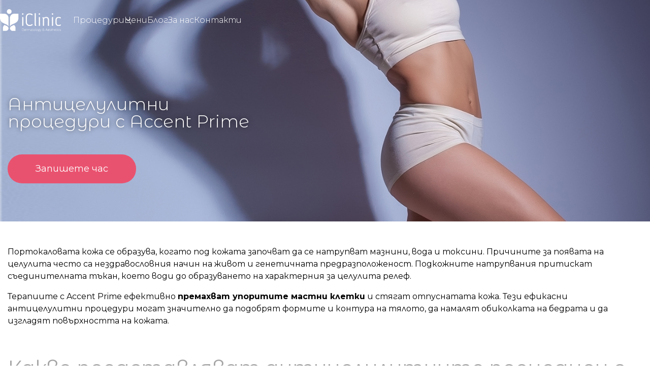

--- FILE ---
content_type: text/html; charset=UTF-8
request_url: https://www.iclinic.bg/premaxvane-na-celulit-i-podkozni-maznini
body_size: 14918
content:
<!DOCTYPE html>
<html lang="bg">
<head>
	<meta charset="UTF-8">

	<meta name="viewport" content="width=device-width, initial-scale=1, shrink-to-fit=no">

	<title>Антицелулитни процедури с Accent Prime | iClinic</title>
	<meta name="keywords" content="стягане на отпусна кожа, целулит, подкожни мазнини, Accent Prime, оформяне на тяло, изглаждане на целулит, целулит, стягане на кожа">
	<meta name="description" content="Антицелулитни процедури за ✅ Комплексно оформяне на тяло ✅ Изглаждане на целулит ✅ Стягане на кожа с Accent Prime. Запазете своя час за консултация в iClinic!">

							<link rel="canonical" href="https://www.iclinic.bg/premaxvane-na-celulit-i-podkozni-maznini">
			
	<meta name="url" property="og:url" content="https://www.iclinic.bg/premaxvane-na-celulit-i-podkozni-maznini"/>
	<meta property="og:locale" content="bg_BG"/>
	<meta property="og:type" content="website"/>
	<meta name="title" property="og:title" content=""/>
	<meta name="description" property="og:description" content=""/>
			<meta name="image" property="og:image" content="https://www.iclinic.bg/UserFiles/Procedure/gallery_1/premahvane-celulit.png?cache&w=1200"/>
	
	<script type="application/ld+json">
    {
      "@context": "https://schema.org",
      "@type": "BreadcrumbList",
      "itemListElement": [{
        "@type": "ListItem",
        "position": 1,
        "name": "iClinic",
        "item": "https://www.iclinic.bg/"
      },{
        "@type": "ListItem",
        "position": 2,
        "name": "Апаратни процедури за тяло",
        "item": "https://www.iclinic.bg/p2"
      },{
        "@type": "ListItem",
        "position": 3,
        "name": "Антицелулитни процедури с Accent Prime"
      }]
    }
    </script>

	
	<script type="application/ld+json">
		{
		  "@context": "https://schema.org",
		  "@type": "FAQPage",
		  "mainEntity": [{
			 "@type": "Question",
			 "name": "Колко процедури са необходими за видим ефект?",
			 "acceptedAnswer": {
				"@type": "Answer",
				"text": "<p>Борбата с целулита, отпуснатата кожа и големите количества подкожни мазнини може да изисква по-продължително третиране. Резултати се забелязват още след първата антицелулитна процедура, но за оптимален и дълготраен ефект се препоръчват от 4 до 6 терапии, извършвани на интервал от 1 до 2 седмици.</p>"
			 }
		  }, {
			 "@type": "Question",
			 "name": "Болезнена ли е процедурата?",
			 "acceptedAnswer": {
				"@type": "Answer",
				"text": "<p>Процедурите за премахване на целулит по краката и другите зони на тялото са напълно безболезнени. По време на радиочестотното третиране се усеща приятно затопляне, докато ултразвуковата част предизвиква леко пулсиране, отново без дискомфорт.</p>"
			 }
		  }, {
			 "@type": "Question",
			 "name": "Безопасна ли е процедурата и какви са възможните странични ефекти?",
			 "acceptedAnswer": {
				"@type": "Answer",
				"text": "<p>Процедурата е безопасна, когато се извършва от квалифициран специалист. Възможни странични вреди от радиочестотния лифтинг са временно зачервяване или лек оток, които обикновено отминават в рамките на 24 часа след процедурата.</p>"
			 }
		  }, {
			 "@type": "Question",
			 "name": "Кога не се прилага процедурата?",
			 "acceptedAnswer": {
				"@type": "Answer",
				"text": "<p>Процедурата не се прилага при бременност, кърмене, активни кожни инфекции или заболявания в третираната зона. Противопоказно е и наличието на метални импланти или пейсмейкъри.</p>"
			 }
		  } ]
		}
	</script>

	<link rel="preconnect" href="https://cdnjs.cloudflare.com">

	<link rel="preconnect" href="https://fonts.googleapis.com">
	<link rel="preconnect" href="https://fonts.gstatic.com" crossorigin>
	<link href="https://fonts.googleapis.com/css2?family=Montserrat+Alternates:ital,wght@0,300;0,400;0,500;0,600;0,700;1,300;1,400;1,500;1,600;1,700&family=Montserrat:ital,wght@0,300;0,400;0,500;0,600;0,700;1,300;1,400;1,500;1,600;1,700&display=swap" rel="stylesheet">

	
	<link rel="apple-touch-icon" sizes="180x180" href="/resources/frontend/images/fav/apple-touch-icon.png">
	<link rel="icon" type="image/png" sizes="32x32" href="/resources/frontend/images/fav/favicon-32x32.png">
	<link rel="icon" type="image/png" sizes="16x16" href="/resources/frontend/images/fav/favicon-16x16.png">
	<link rel="manifest" href="/resources/frontend/images/fav/site.webmanifest">
	

	<link rel="stylesheet" href="/resources/frontend/lib/nouislider-15.7.1/nouislider.css">
	<link href="/resources/frontend/styles.css?deb3f9d949d6ff410da1d50abb44f3267e2db04a" rel="stylesheet"/>
	<style>[v-cloak] {
			display : none;
		}</style>

	<!-- Global site tag (gtag.js) - Google Analytics -->
	<script async src="https://www.googletagmanager.com/gtag/js?id=UA-120788856-1"></script>
	<script>
	   window.dataLayer = window.dataLayer || [];

	   function gtag() {
		   dataLayer.push( arguments );
	   }

	   gtag( 'js', new Date() );

	   gtag( 'config', 'UA-120788856-1' );
	   gtag( 'config', 'AW-782351635' );
	</script>

	<!-- Google Tag Manager -->
	<script>(function( w, d, s, l, i ) {
		   w[ l ] = w[ l ] || [];
		   w[ l ].push( {
			   'gtm.start'                     :
				   new Date().getTime(), event : 'gtm.js'
		   } );
		   var f = d.getElementsByTagName( s )[ 0 ],
			   j = d.createElement( s ), dl = l != 'dataLayer' ? '&l=' + l : '';
		   j.async = true;
		   j.src =
			   'https://www.googletagmanager.com/gtm.js?id=' + i + dl;
		   f.parentNode.insertBefore( j, f );
	   })( window, document, 'script', 'dataLayer', 'GTM-K65TQH2' );</script>
	<!-- End Google Tag Manager -->

	<!-- Event snippet for Calls from a website conversion page In your html page, add the snippet and call gtag_report_conversion when someone clicks on the chosen link or button. -->
	<script>
	   function gtag_report_conversion( url, id ) {
		   var callback = function() {
			   if( typeof (url) !== 'undefined' ) {
				   window.location = url;
			   }
		   };
		   gtag( 'event', 'conversion', { 'send_to' : 'AW-782351635/' + id, 'event_callback' : callback } );
		   return false;
	   }
	</script>

	<!-- Facebook Pixel Code -->
	<script>
	   !function( f, b, e, v, n, t, s ) {
		   if( f.fbq ) return;
		   n = f.fbq = function() {
			   n.callMethod ?
				   n.callMethod.apply( n, arguments ) : n.queue.push( arguments )
		   };
		   if( !f._fbq ) f._fbq = n;
		   n.push = n;
		   n.loaded = !0;
		   n.version = '2.0';
		   n.queue = [];
		   t = b.createElement( e );
		   t.async = !0;
		   t.src = v;
		   s = b.getElementsByTagName( e )[ 0 ];
		   s.parentNode.insertBefore( t, s )
	   }( window, document, 'script',
		   'https://connect.facebook.net/en_US/fbevents.js' );
	   fbq( 'init', '198469580869936' );
	   fbq( 'track', 'PageView' );
	</script>
	<noscript>
		<img height="1" width="1" src="https://www.facebook.com/tr?id=198469580869936&ev=PageView&noscript=1" alt="iClinic – Дерматология | Лазери | Естетика – Велико Търново"/>
	</noscript>
	<!-- End Facebook Pixel Code -->

	<script type="application/ld+json">
    {
      "@context": "https://schema.org",
      "@type": "Organization",
      "image": "https://www.iclinic.bg/resources/frontend/images/logo.svg",
      "url": "https://www.iclinic.bg/",
      "logo": "https://www.iclinic.bg/resources/frontend/images/logo.svg",
      "name": "iClinic – Дерматология | Лазери | Естетика – Велико Търново",
      "description": "iClinic – високотехнологичен център за дерматология, лазерни терапии и естетика. Най-модерните и напреднали технологии в услуга на Вашата красота и здраве.",
      "email": "info@iclinic.bg",
      "telephone": "088 200 44 55",
      "address": [{
        "streetAddress": "ул. Христо Матов 29",
        "addressLocality": "София",
        "addressCountry": "BG",
        "addressRegion": "София",
        "postalCode": "1000"
      },{
        "@type": "PostalAddress",
        "streetAddress": "ул. Чавдар Войвода 7",
        "addressLocality": "Велико Търново",
        "addressCountry": "BG",
        "addressRegion": "Велико Търново",
        "postalCode": "5000"
      }
      ]
    }
	</script>
</head>

<body class="preload ">
<!-- Google Tag Manager (noscript) -->
<noscript>
	<iframe src="https://www.googletagmanager.com/ns.html?id=GTM-K65TQH2"
			  height="0" width="0" style="display:none;visibility:hidden"></iframe>
</noscript>
<!-- End Google Tag Manager (noscript) -->

<!-- Load Facebook SDK for JavaScript -->
<div id="fb-root"></div>
<script>
	window.fbAsyncInit = function() {
		FB.init( {
			xfbml   : true,
			version : 'v9.0'
		} );
	};
	(function( d, s, id ) {
		var js, fjs = d.getElementsByTagName( s )[ 0 ];
		if( d.getElementById( id ) ) return;
		js = d.createElement( s );
		js.id = id;
		js.src = 'https://connect.facebook.net/en_US/sdk/xfbml.customerchat.js';
		fjs.parentNode.insertBefore( js, fjs );
	}( document, 'script', 'facebook-jssdk' ));
</script>

<!-- Your Chat Plugin code -->
<div class="fb-customerchat"
	  attribution=install_email
	  page_id="2120885671520941"
	  theme_color="#0A7CFF">
</div>

<div id="vue" class="vue-class">

	<header>

		<div class="mobile-menu">
			<a href="/" class="logo">
				<img src="/resources/frontend/images/logo.svg" alt="iClinic – Дерматология | Лазери | Естетика – Велико Търново"/>
			</a>
			<a href="javascript:" class="search-toggle menu-search ml-auto mr-3 mr-sm-4">
				<i class="fa-regular fa-magnifying-glass"></i>
			</a>
			<a href="javascript:" class="menu-button">
				<i class="fa-regular fa-bars"></i>
			</a>
		</div>

		<cart-manager></cart-manager>

		

		<div class="container-custom">
			<div class="container p-0">

				<nav class="header-nav d-flex flex-column flex-xl-row justify-content-start align-items-start align-items-xl-center">

					<a href="/" class="logo d-none d-xl-block mr-xl-4">
						<img src="/resources/frontend/images/logo.svg" alt="iClinic – Дерматология | Лазери | Естетика – Велико Търново">
					</a>

					<ul class="header-links">

													<li class="menu-item header-once  has-children ">
								<a class="" href="javascript:" title="Процедури">
									<span class="caption">Процедури</span>
																			<i class="fa fa-fw fa-angle-down"></i>
																	</a>
																	<div class="submenu">
										<div class="submenu-wrap">
											<ul>
																									<li class="submenu-item">
														

															<a href="/esteticni-proceduri" title="Обща информация">
																<span class="caption">Обща информация</span>
															</a>


														
													</li>
																									<li class="submenu-item">
														

															<a href="/aparatni-proceduri" title="Апаратни процедури">
																<span class="caption">Апаратни процедури</span>
															</a>


														
													</li>
																									<li class="submenu-item">
														

															<a href="/inzekcionni-proceduri" title="Естетична дерматология">
																<span class="caption">Естетична дерматология</span>
															</a>


														
													</li>
																									<li class="submenu-item">
														

															<a href="/klinicna-dermatologiia" title="Клинична дерматология">
																<span class="caption">Клинична дерматология</span>
															</a>


														
													</li>
																									<li class="submenu-item">
														

															<a href="/kozmeticni-proceduri-i-terapii-za-lice" title="Козметични процедури и терапии за лице">
																<span class="caption">Козметични процедури и терапии за лице</span>
															</a>


														
													</li>
																									<li class="submenu-item">
														

															<a href="/lazerna-epilaciia" title="Лазерна епилация">
																<span class="caption">Лазерна епилация</span>
															</a>


														
													</li>
																							</ul>
										</div>
									</div>
															</li>
													<li class="menu-item header-once ">
								<a class="" href="/prices" title="Цени">
									<span class="caption">Цени</span>
																	</a>
															</li>
													<li class="menu-item header-once ">
								<a class="" href="/blog" title="Блог">
									<span class="caption">Блог</span>
																	</a>
															</li>
													<li class="menu-item header-once ">
								<a class="" href="/za-nas" title="За нас">
									<span class="caption">За нас</span>
																	</a>
															</li>
													<li class="menu-item header-once ">
								<a class="" href="/kontakti" title="Контакти">
									<span class="caption">Контакти</span>
																	</a>
															</li>
																			<li class="menu-item d-xl-none"><a href="/zashhita-na-licnite-danni">Защита на личните данни</a></li>
													<li class="menu-item d-xl-none"><a href="/politika-za-biskviktite">Политика на бисквитките</a></li>
						
						
					</ul>

					<div class="d-none d-xl-flex ml-auto mr-3">
						<a href="javascript:" class="search-toggle menu-search d-flex">
							<img src="/resources/frontend/images/search.svg" alt="Търсене">
						</a>
					</div>

											
					
				</nav>
			</div>
		</div>

		<div class="search">
			<form method="get" action="https://www.iclinic.bg/bg/search">
				<div class="search-content">
					<div class="search-field"><label><input type="text" name="search_text" placeholder="Търсене" value=""/></label></div>
					<div class="search-btn">
						<button class="btn btn-primary" type="submit" name="btnSearch" value="search">Търсене</button>
					</div>
				</div>
			</form>
		</div>

	</header>


	<main class="">
		
	
	
	
		<div>
			<div class="py-0"
     style="background-color: transparent; background-position-x: left; background-position-y: top; background-size: auto auto; background-repeat: repeat">

    <div class=" ">
        <div class="swiper cb-carousel" id="swiper-content-block-241">
   <!-- Additional required wrapper -->
   <div class="swiper-wrapper">
      <!-- Slides -->
               <div class="swiper-slide ">
            
               <div class="embed-responsive embed-responsive-1by1 embed-responsive-sm-320by109 embed-responsive-lg-320by109">
                  <picture>
                     <source media="(min-width:576px)" srcset="https://www.iclinic.bg/UserFiles/ContentBlock/gallery_1/premahvane-celulit.png?original" class="embed-responsive-item" style="object-fit: cover;">
                     <img src="https://www.iclinic.bg/UserFiles/ContentBlock/gallery_2/premahvane-celulit.png?original" class="embed-responsive-item" style="object-fit: cover;" alt="Слайдшоу (само изображения)" />
                  </picture>
                  <div class="container">
                     <div class="embed-text-wrap">
                        <h1 class="embed-title mb-3 mb-xl-5">
                            Антицелулитни процедури с Accent Prime
                        </h1>
                                                                           <a class="slider-link" href="/kontakti" target="">
                              Запишете час
                           </a>
                                             </div>

                  </div>
               </div>
                     </div>
      
   </div>

</div>

<!-- If we need pagination -->
<div class="swiper-pagination"></div>

<!-- If we need navigation buttons -->
<div class="slideshow-home-button-next">
   <i class="fa fa-fw fa-angle-right"></i>
</div>
<div class="slideshow-home-button-prev">
   <i class="fa fa-fw fa-angle-left"></i>
</div>

<!-- If we need scrollbar -->




    </div>

</div>
		</div>

	
		<div>
			<div class="py-5"
     style="background-color: transparent; background-position-x: left; background-position-y: top; background-size: auto auto; background-repeat: repeat">

    <div class="container ">
        <p>Портокаловата кожа се образува, когато под кожата започват да се натрупват мазнини, вода и токсини. Причините за появата на целулита често са нездравословния начин на живот и генетичната предразположеност. Подкожните натрупвания притискат съединителната тъкан, което води до образуването на характерния за целулита релеф.</p>
<p>Терапиите с Accent Prime ефективно <strong>премахват упоритите мастни клетки</strong> и стягат отпуснатата кожа. Тези ефикасни антицелулитни процедури могат значително да подобрят формите и контура на тялото, да намалят обиколката на бедрата и да изгладят повърхността на кожата.</p>
<p>&nbsp;</p>
<h2>Какво представляват антицелулитните процедури с Accent Prime?</h2>
<p>&nbsp;</p>
<p>Accent Prime осигурява комбинация от <strong>радиочестотна (RF) енергия</strong> и механичен масаж, с цел засилване на метаболизма на мастната тъкан и редуциране на обема на мастните клетки. Процедурите стимулират лимфния дренаж и постигат видимо изглаждане на кожната текстура.&nbsp;</p>
<p>Това се постига чрез надеждни и безопасни апаратни процедури <strong>без болка</strong> и без време за възстановяване. Те са ефективни при всеки тип кожа и се изпълняват в бързи <strong>20-минутни сесии</strong>. Терапиите са подходящи както за воден целулит, така и за фиброзен целулит.</p>    </div>

</div>
		</div>

	
		<div>
			<div class="soprano-custom py-5"
     style="background-color: #beeffc; background-position-x: left; background-position-y: top; background-size: auto auto; background-repeat: repeat">

    <div class="container ">
        <h2><span style="color: #34495e;">Лечение на целулита по бедрата: как работят процедурите с Accent Prime?</span></h2>
<p>&nbsp;</p>
<p>Чрез постепенно загряване на отделните терапевтични нива, Accent Prime възвръща стегнатия вид и подобрява текстурата на кожата. Модерната система за монополярен радиочестотен лифтинг оформя тъканите - както повърхностно, така и в дълбочина. Апаратът помага за <strong>премахване на целулита от бедрата</strong>, както и за редуциране на натрупванията в областта на ханша, седалището и корема.</p>
<p>По време на третирането, колагеновите фибри се съкращават, стимулирайки производството на нови такива. Това видимо стяга, повдига и подобрява вида на отпуснатата кожа. Съединителната тъкан се свива, като по този начин се подобряват контура, текстурата и цялостното състояние на кожата.</p>    </div>

</div>
		</div>

	
		<div>
			<div class="py-5"
     style="background-color: transparent; background-position-x: left; background-position-y: top; background-size: auto auto; background-repeat: repeat">

    <div class="container ">
        <h2>Каква технология използваме при антицелулитните процедури?</h2>
<p>&nbsp;</p>
<p>Забележителните естетични резултати се постигат с иновативния <strong>UltraSpeed накрайник</strong>, който комбинира нов тип ултразвукови технологии. Голямата площ на апликатора помага за изключително бързо оформяне на тялото.&nbsp;</p>
<p>UltraSpeed позволява <strong>обработка на големи по площ зони</strong> за оптимално бързи и видими резултати. Мастните клетки и многото целулит по краката се унищожават ефективно посредством 3 вида специфични резонансни вълни - без риск и без болка.</p>    </div>

</div>
		</div>

	
		<div>
			<div class="soprano-custom pt-5 py-0"
     style="background-color: #bbaebf; background-position-x: left; background-position-y: top; background-size: auto auto; background-repeat: repeat">

    <div class="container ">
        <div class="col-12">
		<h2 style="text-align: center;"><span style="color: #ffffff;">За кои зони е подходяща процедурата?</span></h2>
<p style="text-align: center;">&nbsp;</p>
<p style="text-align: center;"><span style="color: #ffffff;">Процедурата е най-подходяща за третиране на зоните, засегнати от излишни мазнини и целулит, като:</span></p>
<p style="text-align: center;">&nbsp;</p>
	</div>
<div class="row ">

 

	
		<div class="col-12 col-sm-6 col-lg-6 grid-item">

			
							<div class="grid-item-img">
					<img src="https://www.iclinic.bg/UserFiles/ContentBlock/gallery_1/53-check-02.png?original&w=1024&cache" class="id" alt="Решетка" />
				</div>
			
			<div class="grid-item-name">
				<div class="grid-item-name-wrap">
					<p><span style="color: #ffffff;">Бедра;</span></p>
				</div>
			</div>

		</div>

	
		<div class="col-12 col-sm-6 col-lg-6 grid-item">

			
							<div class="grid-item-img">
					<img src="https://www.iclinic.bg/UserFiles/ContentBlock/gallery_1/54-check-02.png?original&w=1024&cache" class="id" alt="Решетка" />
				</div>
			
			<div class="grid-item-name">
				<div class="grid-item-name-wrap">
					<p><span style="color: #ffffff;">Бричове;</span></p>
				</div>
			</div>

		</div>

	
		<div class="col-12 col-sm-6 col-lg-6 grid-item">

			
							<div class="grid-item-img">
					<img src="https://www.iclinic.bg/UserFiles/ContentBlock/gallery_1/55-check-02.png?original&w=1024&cache" class="id" alt="Решетка" />
				</div>
			
			<div class="grid-item-name">
				<div class="grid-item-name-wrap">
					<p><span style="color: #ffffff;">Седалище;</span></p>
				</div>
			</div>

		</div>

	
		<div class="col-12 col-sm-6 col-lg-6 grid-item">

			
							<div class="grid-item-img">
					<img src="https://www.iclinic.bg/UserFiles/ContentBlock/gallery_1/56-check-02.png?original&w=1024&cache" class="id" alt="Решетка" />
				</div>
			
			<div class="grid-item-name">
				<div class="grid-item-name-wrap">
					<p><span style="color: #ffffff;">Корем;</span></p>
				</div>
			</div>

		</div>

	
		<div class="col-12 col-sm-6 col-lg-6 grid-item">

			
							<div class="grid-item-img">
					<img src="https://www.iclinic.bg/UserFiles/ContentBlock/gallery_1/57-check-02.png?original&w=1024&cache" class="id" alt="Решетка" />
				</div>
			
			<div class="grid-item-name">
				<div class="grid-item-name-wrap">
					<p><span style="color: #ffffff;">Горната част на ръцете.</span></p>
				</div>
			</div>

		</div>

	

</div>    </div>

</div>
		</div>

	
		<div>
			<div class="py-5"
     style="background-color: #bbaebf; background-position-x: left; background-position-y: top; background-size: auto auto; background-repeat: repeat">

    <div class="container ">
        <p style="text-align: center;"><span style="color: #ffffff;">Отпуснатата кожа, големите количества подкожни мазнини и целулита се формират именно в тези зони, особено при жените. Портокаловата кожа може да се появи и след определени физиологични и хормонални промени, като бременност, менопауза или някои здравословни състояния.</span></p>    </div>

</div>
		</div>

	
		<div>
			<div class="py-5"
     style="background-color: transparent; background-position-x: left; background-position-y: top; background-size: auto auto; background-repeat: repeat">

    <div class="container ">
        <h2>За кого е подходяща процедурата?</h2>
<p>&nbsp;</p>
<p>Процедурата е подходяща за всеки, който не е доволен от вида на тялото си, и който търси по-лесен и бърз път към стягането и оформянето му. Това често са хората с отпусната и нееластична кожа, които имат зает график и нямат възможност за дълги тренировки. Освен в борбата с целулита на бедрата, терапиите могат да помогнат и срещу появата на целулит по ръцете.</p>
<p>Процедурите за радиочестотен лифтинг са подходящи за премахване на целулит след бременност, както и след периоди на интензивно покачване на тегло. Процедурите са подходящи и за превенция, ако знаете, че сте генетично предразположени към портокалова кожа.</p>    </div>

</div>
		</div>

	
		<div>
			<div class="soprano-custom pt-5 py-0"
     style="background-color: #beeffc; background-position-x: left; background-position-y: top; background-size: auto auto; background-repeat: repeat">

    <div class="container ">
        <div class="col-12">
		<h2 style="text-align: center;"><span style="color: #34495e;">Предимства на антицелулитните процедури с Accent Prime</span></h2>
<p style="text-align: center;">&nbsp;</p>
<p style="text-align: center;">Ефективните антицелулитни процедури с Accent Prime имат множество предимства, сред които:</p>
<p style="text-align: center;">&nbsp;</p>
	</div>
<div class="row ">

 

	
		<div class="col-12 grid-item">

			
							<div class="grid-item-img">
					<img src="https://www.iclinic.bg/UserFiles/ContentBlock/gallery_1/109-check.png?original&w=1024&cache" class="id" alt="Решетка" />
				</div>
			
			<div class="grid-item-name">
				<div class="grid-item-name-wrap">
					<p><strong>Прецизни терапии</strong>: Процедурите са насочени единствено към проблемната зона, без да засягат околната тъкан;</p>
				</div>
			</div>

		</div>

	
		<div class="col-12 grid-item">

			
							<div class="grid-item-img">
					<img src="https://www.iclinic.bg/UserFiles/ContentBlock/gallery_1/110-check.png?original&w=1024&cache" class="id" alt="Решетка" />
				</div>
			
			<div class="grid-item-name">
				<div class="grid-item-name-wrap">
					<p><strong>Кратки и малко на брой сесии</strong>;</p>
				</div>
			</div>

		</div>

	
		<div class="col-12 grid-item">

			
							<div class="grid-item-img">
					<img src="https://www.iclinic.bg/UserFiles/ContentBlock/gallery_1/111-check.png?original&w=1024&cache" class="id" alt="Решетка" />
				</div>
			
			<div class="grid-item-name">
				<div class="grid-item-name-wrap">
					<p><strong>Без болка</strong>: Поетапното загряване и интегрираното охлаждане осигуряват безболезнени и комфортни процедури;</p>
				</div>
			</div>

		</div>

	
		<div class="col-12 grid-item">

			
							<div class="grid-item-img">
					<img src="https://www.iclinic.bg/UserFiles/ContentBlock/gallery_1/112-check.png?original&w=1024&cache" class="id" alt="Решетка" />
				</div>
			
			<div class="grid-item-name">
				<div class="grid-item-name-wrap">
					<p><strong>Безопасни и ефективни за всеки тип кожа</strong>: При терапиите няма опасност от странични реакции. Подходящи са и за по-чувствителна кожа;</p>
				</div>
			</div>

		</div>

	
		<div class="col-12 grid-item">

			
							<div class="grid-item-img">
					<img src="https://www.iclinic.bg/UserFiles/ContentBlock/gallery_1/113-check.png?original&w=1024&cache" class="id" alt="Решетка" />
				</div>
			
			<div class="grid-item-name">
				<div class="grid-item-name-wrap">
					<p><strong>Видими и дълготрайни резултати</strong>: Комбинацията от иновативни технологии дава по-бързи и дългосрочни резултати с по-малко на брой сесии;</p>
				</div>
			</div>

		</div>

	
		<div class="col-12 grid-item">

			
							<div class="grid-item-img">
					<img src="https://www.iclinic.bg/UserFiles/ContentBlock/gallery_1/114-check.png?original&w=1024&cache" class="id" alt="Решетка" />
				</div>
			
			<div class="grid-item-name">
				<div class="grid-item-name-wrap">
					<p><strong>Без време за възстановяване</strong>: Клиентите могат да се върнат към нормалните си ежедневни активности непосредствено след процедурата.</p>
				</div>
			</div>

		</div>

	

</div>    </div>

</div>
		</div>

	
		<div>
			<div class="py-5"
     style="background-color: #beeffc; background-position-x: left; background-position-y: top; background-size: auto auto; background-repeat: repeat">

    <div class="container ">
        <p style="text-align: center;">Процедурите са неинвазивни, бързи и напълно безопасни. След тях можете да се радвате на видими, дълготрайни и задоволителни резултати.&nbsp;</p>
<p style="text-align: center;"><span style="color: #34495e;"><strong>Ефективни решения и промоции за тяло. Научете повече <span style="text-decoration: underline;"><a href="https://www.iclinic.bg/efektivni-reseniia-i-promocii-za-tialo">тук</a>.</span></strong></span></p>    </div>

</div>
		</div>

	
		<div>
			<div class="py-5"
     style="background-color: transparent; background-position-x: left; background-position-y: top; background-size: auto auto; background-repeat: repeat">

    <div class="container ">
        <h2>Как да се подготвим за антицелулитни процедури?</h2>
<p>&nbsp;</p>
<p>Преди процедурата пийте достатъчно вода и <strong>поддържайте добра хидратация</strong>. Това ще подпомогне лимфния дренаж и ще улесни процеса по елиминиране на токсините. За предпочитане е да избягвате консумацията на тежки храни, които могат да увеличат възпалението.&nbsp;</p>
<p>Ограничете и <strong>консумацията на алкохол</strong>. В деня на процедурата не се препоръчва да нанасяте козметични кремове, масла или лосиони. Ако процедурата е за премахване на целулит след раждане, споделете това с консултиращия Ви лекар.</p>
<p>&nbsp;</p>
<h2>Как протича процедурата?</h2>
<p>&nbsp;</p>
<p>Зоната за третиране се почиства от замърсявания и себум. С помощта на специален накрайник на апарата за премахване на целулит, специалистът започва да обработва избраната зона. Радиочестотните вълни <strong>контролирано загряват дермата</strong>, което стимулира фибробластите и активира процесите на ремоделиране на кожната структура.</p>
<p>По време на процедурата се усеща умерено загряване в третираната зона, което обикновено е приятно и наподобява горещ масаж. При нужда, преди обработката с уреда за радиочестотен лифтинг може да се използва и ултразвукова енергия, която механично разрушава мембраните на мастните клетки. Процедурата обикновено трае <strong>между 20 и 40 минути на зона</strong>.</p>    </div>

</div>
		</div>

	
		<div>
			<div class="soprano-custom pt-5 py-0"
     style="background-color: #beeffc; background-position-x: left; background-position-y: top; background-size: auto auto; background-repeat: repeat">

    <div class="container ">
        <div class="col-12">
		<h2 style="text-align: center;"><span style="color: #34495e;">Какъв ефект да очакваме след процедурите за премахване на целулит?</span></h2>
<p style="text-align: center;">&nbsp;</p>
<p style="text-align: center;">Терапиите са отличен вариант за всеки, който желае да се отърве от целулита на ръцете, краката, ханша и корема. С процедурите с Accent Prime се постига:</p>
<p style="text-align: center;">&nbsp;</p>
	</div>
<div class="row ">

 

	
		<div class="col-12 grid-item">

			
							<div class="grid-item-img">
					<img src="https://www.iclinic.bg/UserFiles/ContentBlock/gallery_1/115-check.png?original&w=1024&cache" class="id" alt="Решетка" />
				</div>
			
			<div class="grid-item-name">
				<div class="grid-item-name-wrap">
					<p>Премахване на целулита и локалните мастни натрупвания;</p>
				</div>
			</div>

		</div>

	
		<div class="col-12 grid-item">

			
							<div class="grid-item-img">
					<img src="https://www.iclinic.bg/UserFiles/ContentBlock/gallery_1/116-check.png?original&w=1024&cache" class="id" alt="Решетка" />
				</div>
			
			<div class="grid-item-name">
				<div class="grid-item-name-wrap">
					<p>Стягане и изглаждане на кожата;</p>
				</div>
			</div>

		</div>

	
		<div class="col-12 grid-item">

			
							<div class="grid-item-img">
					<img src="https://www.iclinic.bg/UserFiles/ContentBlock/gallery_1/117-check.png?original&w=1024&cache" class="id" alt="Решетка" />
				</div>
			
			<div class="grid-item-name">
				<div class="grid-item-name-wrap">
					<p>Подобряване на контура на тялото;</p>
				</div>
			</div>

		</div>

	
		<div class="col-12 grid-item">

			
							<div class="grid-item-img">
					<img src="https://www.iclinic.bg/UserFiles/ContentBlock/gallery_1/118-check.png?original&w=1024&cache" class="id" alt="Решетка" />
				</div>
			
			<div class="grid-item-name">
				<div class="grid-item-name-wrap">
					<p>Намаляване на задържаните течности;</p>
				</div>
			</div>

		</div>

	
		<div class="col-12 grid-item">

			
							<div class="grid-item-img">
					<img src="https://www.iclinic.bg/UserFiles/ContentBlock/gallery_1/119-check.png?original&w=1024&cache" class="id" alt="Решетка" />
				</div>
			
			<div class="grid-item-name">
				<div class="grid-item-name-wrap">
					<p>Повишаване на еластичността на кожата.</p>
				</div>
			</div>

		</div>

	

</div>    </div>

</div>
		</div>

	
		<div>
			<div class="py-5"
     style="background-color: #beeffc; background-position-x: left; background-position-y: top; background-size: auto auto; background-repeat: repeat">

    <div class="container ">
        <p style="text-align: center;">Терапиите против портокалова кожа предоставят дълготрайни резултати без нужда от хирургическа намеса и без възстановителен период. Те са чудесен вариант за подобряване на микроциркулацията и за стимулиране на естественото производство на колаген и еластин.</p>    </div>

</div>
		</div>

	
		<div>
			<div class="py-5"
     style="background-color: transparent; background-position-x: left; background-position-y: top; background-size: auto auto; background-repeat: repeat">

    <div class="container ">
        <h2>Грижи и препоръки след процедурата</h2>
<p>&nbsp;</p>
<p>След процедурата е важно да увеличите <strong>приема на вода</strong> и да извършвате <strong>умерена физическа активност</strong>, за да подпомогнете лимфната система и да стимулирате кръвообращението.&nbsp;</p>
<p>Спазвайте балансирана диета и избягвайте консумацията на <strong>преработени храни</strong>. Следвайте <strong>указанията на специалиста</strong>, извършил процедурата. Ако забележите нежелани или неочаквани странични реакции, незабавно се свържете с лекар от клиниката.</p>
<p>&nbsp;</p>
<h2>Защо да се доверите на iClinic за антицелулитни процедури с Accent Prime?</h2>
<p>&nbsp;</p>
<p>В клиниката можете да се доверите на <strong>компетентни лекари и специалисти</strong> с много опит и познания в сферата на клиничната и естетичната дерматология. Нашият екип залага на най-модерната, <strong>високотехнологична апаратура</strong>, както и на висококачествена козметика за оптимални резултати от извършените процедури.&nbsp;</p>
<p>В iClinic се работи чрез <strong>индивидуален подход</strong>, съобразен с конкретните нужди, цели и начин на живот на всеки клиент. При нас ще можете да се отървете от натрупания целулит по време на бременността, както и от отпускането на кожата. <a href="https://www.iclinic.bg/prices"><span style="text-decoration: underline;"><strong>Тук</strong></span></a> можете да откриете цените на антицелулитните процедури.</p>    </div>

</div>
		</div>

	
		<div>
			<div class="py-0"
     style="background-color: transparent; background-position-x: left; background-position-y: top; background-size: auto auto; background-repeat: repeat">

    <div class="container ">
        <div class="embed-responsive embed-responsive-21by9">
    <iframe class="embed-responsive-item" src="https://www.youtube.com/embed/tYDX3GQp2wk?si=oHOVb7kkARryauG1&amp;amp;controls=0"></iframe>
</div>    </div>

</div>
		</div>

	
		<div>
			<div class="py-5"
     style="background-color: transparent; background-position-x: left; background-position-y: top; background-size: auto auto; background-repeat: repeat">

    <div class="container ">
        <div class="content-block-accordion">

			<div class="col-12">
			<h2>Често задавани въпроси</h2>
<p>&nbsp;</p>
<p>Ето и отговорите на най-често задаваните въпроси относно антицелулитните процедури с Accent Prime:</p>
		</div>
	
	
		<label class="content-block-accordion-item">
			<input type="radio" name="accordion__1897" value="1898"  checked  class="content-block-accordion-radio">
			<span class="icon">
					<i class="fa-duotone fa-fw fa-angle-right"></i>
				</span>
			<div class="content-block-accordion-pane">
				<div class="content-block-accordion-title">

					<span class="caption">
						Колко процедури са необходими за видим ефект?
					</span>
				</div>
				<div class="content-block-accordion-content">
					<div>
						<div class="px-3 pb-3">
							<div class="text">
								<p>Борбата с целулита, отпуснатата кожа и големите количества подкожни мазнини може да изисква по-продължително третиране. Резултати се забелязват още след първата антицелулитна процедура, но за оптимален и дълготраен ефект се препоръчват от 4 до 6 терапии, извършвани на интервал от 1 до 2 седмици.</p>
							</div>
						</div>
					</div>
				</div>

			</div>

			

		</label>

	
		<label class="content-block-accordion-item">
			<input type="radio" name="accordion__1897" value="1899"  class="content-block-accordion-radio">
			<span class="icon">
					<i class="fa-duotone fa-fw fa-angle-right"></i>
				</span>
			<div class="content-block-accordion-pane">
				<div class="content-block-accordion-title">

					<span class="caption">
						Болезнена ли е процедурата?
					</span>
				</div>
				<div class="content-block-accordion-content">
					<div>
						<div class="px-3 pb-3">
							<div class="text">
								<p>Процедурите за премахване на целулит по краката и другите зони на тялото са напълно безболезнени. По време на радиочестотното третиране се усеща приятно затопляне, докато ултразвуковата част предизвиква леко пулсиране, отново без дискомфорт.</p>
							</div>
						</div>
					</div>
				</div>

			</div>

			

		</label>

	
		<label class="content-block-accordion-item">
			<input type="radio" name="accordion__1897" value="1900"  class="content-block-accordion-radio">
			<span class="icon">
					<i class="fa-duotone fa-fw fa-angle-right"></i>
				</span>
			<div class="content-block-accordion-pane">
				<div class="content-block-accordion-title">

					<span class="caption">
						Безопасна ли е процедурата и какви са възможните странични ефекти?
					</span>
				</div>
				<div class="content-block-accordion-content">
					<div>
						<div class="px-3 pb-3">
							<div class="text">
								<p>Процедурата е безопасна, когато се извършва от квалифициран специалист. Възможни странични вреди от радиочестотния лифтинг са временно зачервяване или лек оток, които обикновено отминават в рамките на 24 часа след процедурата.</p>
							</div>
						</div>
					</div>
				</div>

			</div>

			

		</label>

	
		<label class="content-block-accordion-item">
			<input type="radio" name="accordion__1897" value="1901"  class="content-block-accordion-radio">
			<span class="icon">
					<i class="fa-duotone fa-fw fa-angle-right"></i>
				</span>
			<div class="content-block-accordion-pane">
				<div class="content-block-accordion-title">

					<span class="caption">
						Кога не се прилага процедурата?
					</span>
				</div>
				<div class="content-block-accordion-content">
					<div>
						<div class="px-3 pb-3">
							<div class="text">
								<p>Процедурата не се прилага при бременност, кърмене, активни кожни инфекции или заболявания в третираната зона. Противопоказно е и наличието на метални импланти или пейсмейкъри.</p>
							</div>
						</div>
					</div>
				</div>

			</div>

			

		</label>

	

</div>

    </div>

</div>
		</div>

	
		<div>
			<div class="py-0"
     style="background-color: transparent; background-position-x: left; background-position-y: top; background-size: auto auto; background-repeat: repeat">

    <div class="container ">
        <div class="container py-5">
	<div class="procedure_appendix">
		<div class="text-center title mb-5">За повече информация или безплатна </br> консултация се свържете с нас:</div>
		<div class="d-flex flex-column flex-sm-row justify-content-center procedure-location">
			<div class="d-flex flex-column justify-content-center align-items-center procedure-location-item">
				<div class="location-title mb-2">
					София				</div>
				<div>
					<img src="/resources/frontend/images/custom-phone.png" alt="089 200 44 56">
											<a class="location-phone blue" href="tel:089 200 44 56">
							089 200 44 56
						</a>
									</div>
			</div>
			<div class="d-flex flex-column justify-content-center align-items-center procedure-location-item">
				<div class="location-title mb-2">
					Велико Търново				</div>
				<div class="d-flex align-items-center">
					<img src="/resources/frontend/images/custom-phone.png" alt="088 200 44 55">
					<div class="d-flex flex-column">
													<a class="location-phone blue" href="tel:088 200 44 55">
								088 200 44 55
							</a>
																			<a class="location-phone blue" href="tel:088 200 44 54">
								088 200 44 54
							</a>
											</div>

				</div>
			</div>
		</div>
		<div class="mt-4 text-center">Вижте цените ни и повече контакти:</div>
		<div class="mt-4 d-flex align-items-center justify-content-center">
			<a class="mx-2 btn btn-primary" href="/prices">Цени</a>
			<a class="mx-2 btn btn-secondary" href="/kontakti">Свържи се с нас</a>
		</div>
	</div>
	
</div>    </div>

</div>
		</div>

	
	

	</main>


	<footer class="py-4">

		<div class="container">

			<div class="d-flex flex-column">

				<div class="footer-first-column d-flex flex-column flex-sm-row justify-content-between align-items-center py-2">

					<a href="/" class="logo mb-3 mb-sm-0">
						<img class="img-fluid" src="/resources/frontend/images/logo.svg" alt="iClinic – Дерматология | Лазери | Естетика – Велико Търново">
					</a>

					<div class="socials">
													<a href="https://www.facebook.com/iClinicBG/about/" target="_blank"><i class="fa-brands fa-facebook-square"></i></a>
																			<a href="https://www.instagram.com/iclinicbg" target="_blank"><i class="fa-brands fa-instagram"></i></a>
																			<a href="https://www.youtube.com/channel/UC3gDeGQiBLWy8sNG3qH6GtA" target="_blank"><i class="fa-brands fa-youtube"></i></a>
																							</div>

				</div>


				<div class="footer-second-column d-flex flex-column flex-lg-row px-sm-5 px-xl-0 align-items-center align-items-lg-start justify-content-center text-left py-4">

					

					<div class="links-and-contacts my-2 my-lg-0 px-lg-3">
						<div class="d-flex flex-column">
							<div class="link-title">Процедури</div>
							<a class="footer-link" href="/aparatni-proceduri">Апаратни процедури</a>
							<a class="footer-link" href="/inzekcionni-proceduri">Естетична дерматология</a>
							<a class="footer-link" href="/klinicna-dermatologiia">Клинична дерматология</a>
							<a class="footer-link" href="/kozmeticni-proceduri-i-terapii-za-lice">Козметични процедури и терапии за лице</a>
							<a class="footer-link" href="/lazerna-epilaciia">Лазерна епилация</a>
							
						</div>
					</div>

					<div class="links-and-contacts my-2 my-lg-0 px-lg-3">
						<div class="location d-flex flex-column justify-content-center align-items-center mt-3">
							<div class="location-title mb-2">
								София							</div>
															<a class="location-phone blue" href="tel:089 200 44 56">
									089 200 44 56
								</a>
																						<span class="mt-3">ул. Христо Матов 29</span>
																						<a class="location-email" href="mailto:info@iclinic.bg">
									info@iclinic.bg
								</a>
														<div class="d-flex flex-column align-items-center mt-3">
																	<span class="mb-3">Работно време</span>
									<span>Понеделник-Събота</span>
									<span>10:00 - 19:00</span>
															</div>
							<div class="d-flex flex-column align-items-center mt-3">
																	<span>Неделя</span>
									<span>Почивен ден</span>
															</div>
						</div>
					</div>

					<div class="links-and-contacts my-2 my-lg-0 px-lg-3">

						<div class="location d-flex flex-column justify-content-center align-items-center mt-3">
							<div class="location-title mb-2">
								Велико Търново							</div>
															<a class="location-phone pink" href="tel:088 200 44 55">
									088 200 44 55
								</a>
																						<a class="location-phone pink" href="tel:088 200 44 54">
									088 200 44 54
								</a>
																						<span class="mt-3">ул. Чавдар Войвода 7</span>
																						<a class="location-email" href="mailto:info@iclinic.bg">
									info@iclinic.bg
								</a>
														<div class="d-flex flex-column align-items-center mt-3">
																	<span class="mb-3">Работно време</span>
									Всеки ден									<span>09:00 - 18:00</span>
															</div>

						</div>
					</div>

				</div>

				<div class="d-flex footer-third-column flex-column flex-lg-row justify-content-between py-3 mt-3">
					<div class="mb-3 mb-lg-0">
						&copy; Всички права запазени. iClinic.bg 2025 
					</div>
					<div class="d-flex flex-column flex-lg-row text-center text-lg-right">
													<a class="footer-links mx-1" href="/zashhita-na-licnite-danni">Защита на личните данни</a> 								&nbsp; | &nbsp;
																				<a class="footer-links mx-1" href="/politika-za-biskviktite">Политика на бисквитките</a> 											</div>
				</div>

			</div>

		</div>

	</footer>

	<a href="tel:088 200 44 55" class="call-us" title="Запази час"></a>
	<a href="/kontakti" class="write-us" title="Пишете ни"></a>

</div>

<script src="https://cdnjs.cloudflare.com/ajax/libs/vue/2.6.14/vue.js"></script>
<script src="/resources/frontend/lib/bootstrap-vue-2.22.0/bootstrap-vue.min.js"></script>

<script src="https://cdnjs.cloudflare.com/ajax/libs/axios/0.27.2/axios.min.js"></script>
<script src="https://cdnjs.cloudflare.com/ajax/libs/lodash.js/4.17.21/lodash.min.js"></script>
<script src="/resources/frontend/lib/numeral.min.js"></script>
<script src="https://cdnjs.cloudflare.com/ajax/libs/holder/2.9.8/holder.min.js"></script>
<script src="/resources/frontend/lib/nouislider-15.7.1/nouislider.min.js"></script>
<script src="/resources/frontend/lib/nouislider-15.7.1/wNumb.min.js"></script>
<script src="https://cdnjs.cloudflare.com/ajax/libs/jquery/3.6.0/jquery.min.js"></script>
<script src="/resources/frontend/lib/vue-select/vue-select.min.js"></script>






<script src="https://js.stripe.com/v3/"></script>


<link rel="stylesheet" href="/resources/frontend/lib/font-awesome-6.4.0/css/all.css"/>

<link rel="stylesheet" href="https://cdn.jsdelivr.net/npm/swiper@9/swiper-bundle.min.css"/>

<script src="https://cdn.jsdelivr.net/npm/swiper@9/swiper-bundle.min.js"></script>

<!-- fancybox -->
<link rel="stylesheet" href="/resources/frontend/lib/fancybox/dist/jquery.fancybox.min.css?v=35" type="text/css" media="screen"/>
<script type="text/javascript" src="/resources/frontend/lib/fancybox/dist/jquery.fancybox.js?v=35"></script>
<!-- fancybox /-->

<!-- recaptcha -->
<script src="https://www.google.com/recaptcha/api.js?render=6Lf88mIpAAAAAJMZDd4PEYQzQJyTqRpodazpCIFs"></script>
<!-- recaptcha /-->

   <script>
      document.addEventListener('DOMContentLoaded', function(){
         let swiper = new Swiper('#swiper-content-block-241', {"slidesPerView":1,"pagination":{"enabled":false,"clickable":true,"el":"#swiper-content-block-241 .swiper-pagination"},"navigation":{"enabled":false,"nextEl":"#swiper-content-block-241 .slideshow-home-button-next","prevEl":"#swiper-content-block-241 .slideshow-home-button-prev"},"breakpoints":{"576":{"slidesPerView":1,"pagination":{"enabled":false},"navigation":{"enabled":false}},"992":{"slidesPerView":1,"pagination":{"enabled":false},"navigation":{"enabled":false}}}} );
      })

   </script>
<script type="text/x-template" id="cart-manager">
	<div>
	<b-modal ref="modal" size="lg">
		<template #modal-title>
			<i class="fa-duotone fa-fw fa-shopping-cart"></i>
			Кошница
		</template>
		<b-overlay :show="loading" variant="white">
		<div class="container-fluid my-3">
			<div class="row align-items-center my-3" v-for="item in items">
				<div class="col-auto">
					<a :href="item.url">
						<img v-if="item.image" :src="item.image + '?cache&w=40&h=40&crop'" alt="">
						<div v-else style="width: 40px; height: 40px;"></div>
					</a>
				</div>
				<div class="col">
					<div>
						<a :href="item.url">{{ item.name }}</a>
					</div>
					<div class="">
						<span v-if="item.status === 'unavailable' || item.quantity === 0" class="badge badge-danger badge-pill">Продуктът няма наличност! Премахнете продукта от кошницата за да продължите.</span>
						<span class="badge badge-success">
							<price :price="item.total"></price>
						</span>
						<span v-if="(item.quantity > item.quantity_product) && item.status != 'unavailable'" class="badge badge-danger badge-pill">Налични са само {{item.quantity_product}}бр.</span>
					</div>
				</div>
				<div class="col-auto">
					<div class="input-group input-group-sm mx-1 cart-quantity-control">
						<div class="input-group-prepend">
							<button class="btn btn-secondary" :disabled="item.quantity === 1" @click="decrease(item)"><i class="fa fa-minus"></i></button>
						</div>
						<b-input v-model="item.quantity" @keyup="updateItem(item)" class="text-center"></b-input>
						<div class="input-group-append">
							<button class="btn btn-secondary" @click="increase(item)"><i class="fa fa-plus"></i></button>
						</div>
					</div>
				</div>
				<div class="col-auto">
					<a href="javascript:" class="text-danger" @click="deleteItem(item)">
						<i class="fas fa-times-circle fa-fw"></i>
					</a>
				</div>
			</div>
			<div class="alert alert-warning" v-if="items.length == 0">
				Кошницата ви е празна
			</div>
		</div>
		</b-overlay>
		<template #modal-footer="{hide}">
			<a href="javascript:" @click="hide" class="btn btn-secondary">
				Затвори
			</a>
			<a href="https://www.iclinic.bg/bg/checkout" class="btn btn-primary" :class="{ disabled: checkAvailability() }">
				Поръчай
			</a>
		</template>
	</b-modal>
</div></script>

<script type="text/x-template" id="wishlist-manager">
	<div>
	<b-modal ref="modal" size="lg">
		<template #modal-title>
			<i class="fa-solid fa-fw fa-heart text-danger"></i>
			Любими
		</template>
		<b-overlay :show="loading" variant="white">
		<div class="container-fluid my-3">
			<div class="row align-items-center my-3" v-for="item in items">
				<div class="col-auto">
					<a :href="item.url">
						<img v-if="item.image" :src="item.image + '?cache&w=40&h=40&crop'" alt="">
						<div v-else style="width: 40px; height: 40px;"></div>
					</a>
				</div>
				<div class="col">
					<div>
						<a :href="item.url">{{ item.name }}</a>
					</div>
					<div>
						<span class="badge badge-success">
							<price :price="item.total"></price>
						</span>
					</div>
				</div>
				<div class="col-auto" v-if="item.status != 'unavailable'">
					<cart-button :product="item.product_id" :quantity="1" :css="item.is_promo? 'btn-danger' : 'btn-primary'"></cart-button>
				</div>
				<div class="col-auto">
					<a href="javascript:" class="text-danger" @click="deleteItem(item)">
						<i class="fas fa-times-circle fa-fw"></i>
					</a>
				</div>
			</div>
			<div class="alert alert-warning" v-if="items.length == 0">
				Нямате добавени продукти в списъка с любими.
			</div>
		</div>
		</b-overlay>
		<template #modal-footer="{hide}">
			<a href="javascript:" @click="hide" class="btn btn-secondary">
				Затвори
			</a>
		</template>
	</b-modal>
</div></script>


<script type="text/x-template" id="product-contact-dialog">
	<span>
	<a href="javascript:" @click="open" class="btn btn-primary" style="font-size: 0.8rem"><i class="fa-regular fa-fw fa-envelope"></i> По заявка</a>
	<b-modal ref="modal" title="Заявка за продукт">

		<form novalidate @submit.prevent="send">

			<div>
				<label for="inquiry_name" class="mb-1 pl-3">Име</label>
				<b-form-input id="inquiry_name"
								  v-model="item.name"
								  :state="_.isArray(errors.name) ? false : null"
								  type="text" placeholder="">
				</b-form-input>
				<div v-if="_.isArray(errors.name)" class="invalid-feedback">
					<span v-for="err in errors.name">
						 {{ err }}
					</span>
				</div>
			</div>

			<div class="mt-3">
				<label for="inquiry_phone" class="mb-1  pl-3">Телефон</label>
				<b-form-input id="inquiry_phone"
								  v-model="item.phone"
								  :state="_.isArray(errors.phone) ? false : null"
								  type="text" placeholder="">
				</b-form-input>
				<div v-if="_.isArray(errors.phone)" class="invalid-feedback">
				  <span v-for="err in errors.phone">
						{{ err }}
				  </span>
				</div>
			</div>

			<div class="mt-3">
				<label for="inquiry_email" class="mb-1  pl-3">Имейл</label>
				<b-form-input id="inquiry_email"
								  v-model="item.email"
								  :state="_.isArray(errors.email) ? false : null"
								  type="text" placeholder="">
				</b-form-input>
				<div v-if="_.isArray(errors.email)" class="invalid-feedback">
				  <span v-for="err in errors.email">
						{{ err }}
				  </span>
				</div>
			</div>

			<div class="mt-3">
				<label for="inquiry_text" class="mb-1  pl-3">Запитване</label>
				<b-form-textarea id="inquiry_text" rows="5"
									  v-model="item.text"
									  no-resize
									  :state="_.isArray(errors.text) ? false : null"
									  type="text" placeholder="">
				</b-form-textarea>
				<div v-if="_.isArray(errors.text)" class="invalid-feedback">
					 <span v-for="err in errors.text">
						  {{ err }}
					 </span>
				</div>
			</div>

			<div class="mt-3 pl-3">
				<div class="custom-control custom-checkbox">
					<input type="checkbox" :class="{'is-invalid': errors.terms}" class="custom-control-input" v-model="item.terms" id="check_terms">
					<label class="custom-control-label" for="check_terms">Съгласен съм с <a href="https://www.iclinic.bg/zashhita-na-licnite-danni" target="_blank">общите условия</a>.</label>
					<div class="invalid-feedback" v-if="errors.terms">
						<div v-for="error in errors.terms"> {{ error }}</div>
					</div>
				</div>
			</div>
		</form>
		<template #modal-footer="{hide}">
			<button type="button" @click="hide" class="btn btn-secondary">Затвори</button>
			<button class="btn btn-primary" @click="send" :disabled="loading" type="button">
				<span v-if="loading" class="fa fa-cog fa-spin fa-fw"></span>
				Изпрати
			</button>
		</template>
	</b-modal>
</span>
</script>

<script>

	Vue.component( 'product-contact-dialog', {
		props    : {
			product : {
				type     : [String, Number],
				required : true,
			}
		},
		template : '#product-contact-dialog',
		data() {
			return {
				loading : false,
				errors  : false,
				success : false,
				item    : {
					name  : '',
					phone : '',
					email : '',
					text  : '',
					terms : false,
				},
			};
		},
		methods : {
			open() {
				this.reset();
				this.$refs.modal.show();
			},
			send() {
				this.errors = false;
				this.loading = true;

				axios.post( 'https://www.iclinic.bg/bg/inquiry', _.merge( { product : this.product }, this.item ) ).then( () => {
					this.loading = false;
					this.reset();
					this.$refs.modal.hide();
					this.$bvModal.msgBoxOk( 'Успешно запитване', {
						title     : '',
						okTitle   : 'Затвори',
						okVariant : 'primary',
						centered  : true
					} );
				}, err => {
					this.errors = err.response.data.errors;
					this.loading = false;
				} );
			},
			reset() {
				this.errors = false;
				this.item = {
					name  : '',
					phone : '',
					email : '',
					text  : '',
					terms : false,
				};
			}
		}
	} )

</script><script type="text/x-template" id="product-contact-form">



		<form novalidate @submit.prevent="send">

			<h4>Запитване за продукт</h4>

			<div class="">
				<label for="inquiry_name" class="mb-1 pl-3">Име</label>
				<b-form-input id="inquiry_name"
							  v-model="item.name"
							  :state="_.isArray(errors.name) ? false : null"
							  type="text" placeholder=""></b-form-input>
				<div v-if="_.isArray(errors.name)" class="invalid-feedback">
                                                <span v-for="err in errors.name">
                                                    {{ err }}
                                                </span>
				</div>
			</div>

			<div class="mt-3">
				<label for="inquiry_phone" class="mb-1  pl-3">Телефон</label>
				<b-form-input id="inquiry_phone"
							  v-model="item.phone"
							  :state="_.isArray(errors.phone) ? false : null"
							  type="text" placeholder=""></b-form-input>
				<div v-if="_.isArray(errors.phone)" class="invalid-feedback">
                                            <span v-for="err in errors.phone">
                                                {{ err }}
                                            </span>
				</div>
			</div>

			<div class="mt-3">
				<label for="inquiry_email" class="mb-1  pl-3">Имейл</label>
				<b-form-input id="inquiry_email"
							  v-model="item.email"
							  :state="_.isArray(errors.email) ? false : null"
							  type="text" placeholder=""></b-form-input>
				<div v-if="_.isArray(errors.email)" class="invalid-feedback">
                                <span v-for="err in errors.email">
                                    {{ err }}
                                </span>
				</div>
			</div>

			<div class="mt-3">
				<label for="inquiry_text" class="mb-1  pl-3">Запитване</label>
				<b-form-textarea id="inquiry_text" rows="5"
								 v-model="item.text"
								 no-resize
								 :state="_.isArray(errors.text) ? false : null"
								 type="text" placeholder=""></b-form-textarea>
				<div v-if="_.isArray(errors.text)" class="invalid-feedback">
                                                    <span v-for="err in errors.text">
                                                        {{ err }}
                                                    </span>
				</div>
			</div>


			<div class="mt-3 pl-3">
				<div class="custom-control custom-checkbox">
					<input type="checkbox" :class="{'is-invalid': errors.terms}"
						   class="custom-control-input" v-model="item.terms" id="check_terms">
					<label class="custom-control-label"
						   for="check_terms">Съгласен съм с <a href="https://www.iclinic.bg/zashhita-na-licnite-danni">общите условия</a>.</label>
					<div class="invalid-feedback" v-if="errors.terms">
						<div v-for="error in errors.terms"> {{ error }}</div>
					</div>
				</div>
			</div>

			<div class="py-3">
				<button class="btn btn-primary" type="submit" :disabled="loading">
				<span v-if="loading" class="fa fa-cog fa-spin fa-fw"></span>
					Изпрати
				</button>
			</div>



		</form>




</script>

<script>

	Vue.component( 'product-contact-form', {
		props: {
			product: {
				type: [ String, Number ],
				required: true,
			}
		},
		template: '#product-contact-form',
		data() {
			return {
				loading: false,
				errors: false,
				success: false,
				item: {
					name: '',
					phone: '',
					email: '',
					text: '',
					terms: false,
				},
			};
		},
		mounted(){
			this.reset();
		},
		methods: {
			send() {
				this.errors = false;
				this.loading = true;
				axios.post( 'https://www.iclinic.bg/bg/inquiry', _.merge( { product: this.product }, this.item ) ).then( () => {
					this.loading = false;
					this.reset();
					this.$bvModal.msgBoxOk( 'Успешно запитване', {
						title: '',
						okTitle: 'Затвори',
						okVariant: 'primary',
						centered: true
					} );
				}, err => {
					this.errors = err.response.data.errors;
					this.loading = false;
				} );
			},
			reset() {
				this.errors = false;
				this.item = {
					name: '',
					phone: '',
					email: '',
					text: '',
					terms: false,
				};
			}
		}
	} )

</script>


<script src="/resources/frontend/app.js?6762238bf676afe9bb7d5f8f8febb9f7edc549b4"></script>
<script src="/resources/frontend/scripts.js?2d45d08c10451e6c7ebf6f95fcc765e7b3060a09"></script>

</body>
</html>

--- FILE ---
content_type: text/html; charset=utf-8
request_url: https://www.google.com/recaptcha/api2/anchor?ar=1&k=6Lf88mIpAAAAAJMZDd4PEYQzQJyTqRpodazpCIFs&co=aHR0cHM6Ly93d3cuaWNsaW5pYy5iZzo0NDM.&hl=en&v=TkacYOdEJbdB_JjX802TMer9&size=invisible&anchor-ms=20000&execute-ms=15000&cb=7ozs4aduhrxt
body_size: 45524
content:
<!DOCTYPE HTML><html dir="ltr" lang="en"><head><meta http-equiv="Content-Type" content="text/html; charset=UTF-8">
<meta http-equiv="X-UA-Compatible" content="IE=edge">
<title>reCAPTCHA</title>
<style type="text/css">
/* cyrillic-ext */
@font-face {
  font-family: 'Roboto';
  font-style: normal;
  font-weight: 400;
  src: url(//fonts.gstatic.com/s/roboto/v18/KFOmCnqEu92Fr1Mu72xKKTU1Kvnz.woff2) format('woff2');
  unicode-range: U+0460-052F, U+1C80-1C8A, U+20B4, U+2DE0-2DFF, U+A640-A69F, U+FE2E-FE2F;
}
/* cyrillic */
@font-face {
  font-family: 'Roboto';
  font-style: normal;
  font-weight: 400;
  src: url(//fonts.gstatic.com/s/roboto/v18/KFOmCnqEu92Fr1Mu5mxKKTU1Kvnz.woff2) format('woff2');
  unicode-range: U+0301, U+0400-045F, U+0490-0491, U+04B0-04B1, U+2116;
}
/* greek-ext */
@font-face {
  font-family: 'Roboto';
  font-style: normal;
  font-weight: 400;
  src: url(//fonts.gstatic.com/s/roboto/v18/KFOmCnqEu92Fr1Mu7mxKKTU1Kvnz.woff2) format('woff2');
  unicode-range: U+1F00-1FFF;
}
/* greek */
@font-face {
  font-family: 'Roboto';
  font-style: normal;
  font-weight: 400;
  src: url(//fonts.gstatic.com/s/roboto/v18/KFOmCnqEu92Fr1Mu4WxKKTU1Kvnz.woff2) format('woff2');
  unicode-range: U+0370-0377, U+037A-037F, U+0384-038A, U+038C, U+038E-03A1, U+03A3-03FF;
}
/* vietnamese */
@font-face {
  font-family: 'Roboto';
  font-style: normal;
  font-weight: 400;
  src: url(//fonts.gstatic.com/s/roboto/v18/KFOmCnqEu92Fr1Mu7WxKKTU1Kvnz.woff2) format('woff2');
  unicode-range: U+0102-0103, U+0110-0111, U+0128-0129, U+0168-0169, U+01A0-01A1, U+01AF-01B0, U+0300-0301, U+0303-0304, U+0308-0309, U+0323, U+0329, U+1EA0-1EF9, U+20AB;
}
/* latin-ext */
@font-face {
  font-family: 'Roboto';
  font-style: normal;
  font-weight: 400;
  src: url(//fonts.gstatic.com/s/roboto/v18/KFOmCnqEu92Fr1Mu7GxKKTU1Kvnz.woff2) format('woff2');
  unicode-range: U+0100-02BA, U+02BD-02C5, U+02C7-02CC, U+02CE-02D7, U+02DD-02FF, U+0304, U+0308, U+0329, U+1D00-1DBF, U+1E00-1E9F, U+1EF2-1EFF, U+2020, U+20A0-20AB, U+20AD-20C0, U+2113, U+2C60-2C7F, U+A720-A7FF;
}
/* latin */
@font-face {
  font-family: 'Roboto';
  font-style: normal;
  font-weight: 400;
  src: url(//fonts.gstatic.com/s/roboto/v18/KFOmCnqEu92Fr1Mu4mxKKTU1Kg.woff2) format('woff2');
  unicode-range: U+0000-00FF, U+0131, U+0152-0153, U+02BB-02BC, U+02C6, U+02DA, U+02DC, U+0304, U+0308, U+0329, U+2000-206F, U+20AC, U+2122, U+2191, U+2193, U+2212, U+2215, U+FEFF, U+FFFD;
}
/* cyrillic-ext */
@font-face {
  font-family: 'Roboto';
  font-style: normal;
  font-weight: 500;
  src: url(//fonts.gstatic.com/s/roboto/v18/KFOlCnqEu92Fr1MmEU9fCRc4AMP6lbBP.woff2) format('woff2');
  unicode-range: U+0460-052F, U+1C80-1C8A, U+20B4, U+2DE0-2DFF, U+A640-A69F, U+FE2E-FE2F;
}
/* cyrillic */
@font-face {
  font-family: 'Roboto';
  font-style: normal;
  font-weight: 500;
  src: url(//fonts.gstatic.com/s/roboto/v18/KFOlCnqEu92Fr1MmEU9fABc4AMP6lbBP.woff2) format('woff2');
  unicode-range: U+0301, U+0400-045F, U+0490-0491, U+04B0-04B1, U+2116;
}
/* greek-ext */
@font-face {
  font-family: 'Roboto';
  font-style: normal;
  font-weight: 500;
  src: url(//fonts.gstatic.com/s/roboto/v18/KFOlCnqEu92Fr1MmEU9fCBc4AMP6lbBP.woff2) format('woff2');
  unicode-range: U+1F00-1FFF;
}
/* greek */
@font-face {
  font-family: 'Roboto';
  font-style: normal;
  font-weight: 500;
  src: url(//fonts.gstatic.com/s/roboto/v18/KFOlCnqEu92Fr1MmEU9fBxc4AMP6lbBP.woff2) format('woff2');
  unicode-range: U+0370-0377, U+037A-037F, U+0384-038A, U+038C, U+038E-03A1, U+03A3-03FF;
}
/* vietnamese */
@font-face {
  font-family: 'Roboto';
  font-style: normal;
  font-weight: 500;
  src: url(//fonts.gstatic.com/s/roboto/v18/KFOlCnqEu92Fr1MmEU9fCxc4AMP6lbBP.woff2) format('woff2');
  unicode-range: U+0102-0103, U+0110-0111, U+0128-0129, U+0168-0169, U+01A0-01A1, U+01AF-01B0, U+0300-0301, U+0303-0304, U+0308-0309, U+0323, U+0329, U+1EA0-1EF9, U+20AB;
}
/* latin-ext */
@font-face {
  font-family: 'Roboto';
  font-style: normal;
  font-weight: 500;
  src: url(//fonts.gstatic.com/s/roboto/v18/KFOlCnqEu92Fr1MmEU9fChc4AMP6lbBP.woff2) format('woff2');
  unicode-range: U+0100-02BA, U+02BD-02C5, U+02C7-02CC, U+02CE-02D7, U+02DD-02FF, U+0304, U+0308, U+0329, U+1D00-1DBF, U+1E00-1E9F, U+1EF2-1EFF, U+2020, U+20A0-20AB, U+20AD-20C0, U+2113, U+2C60-2C7F, U+A720-A7FF;
}
/* latin */
@font-face {
  font-family: 'Roboto';
  font-style: normal;
  font-weight: 500;
  src: url(//fonts.gstatic.com/s/roboto/v18/KFOlCnqEu92Fr1MmEU9fBBc4AMP6lQ.woff2) format('woff2');
  unicode-range: U+0000-00FF, U+0131, U+0152-0153, U+02BB-02BC, U+02C6, U+02DA, U+02DC, U+0304, U+0308, U+0329, U+2000-206F, U+20AC, U+2122, U+2191, U+2193, U+2212, U+2215, U+FEFF, U+FFFD;
}
/* cyrillic-ext */
@font-face {
  font-family: 'Roboto';
  font-style: normal;
  font-weight: 900;
  src: url(//fonts.gstatic.com/s/roboto/v18/KFOlCnqEu92Fr1MmYUtfCRc4AMP6lbBP.woff2) format('woff2');
  unicode-range: U+0460-052F, U+1C80-1C8A, U+20B4, U+2DE0-2DFF, U+A640-A69F, U+FE2E-FE2F;
}
/* cyrillic */
@font-face {
  font-family: 'Roboto';
  font-style: normal;
  font-weight: 900;
  src: url(//fonts.gstatic.com/s/roboto/v18/KFOlCnqEu92Fr1MmYUtfABc4AMP6lbBP.woff2) format('woff2');
  unicode-range: U+0301, U+0400-045F, U+0490-0491, U+04B0-04B1, U+2116;
}
/* greek-ext */
@font-face {
  font-family: 'Roboto';
  font-style: normal;
  font-weight: 900;
  src: url(//fonts.gstatic.com/s/roboto/v18/KFOlCnqEu92Fr1MmYUtfCBc4AMP6lbBP.woff2) format('woff2');
  unicode-range: U+1F00-1FFF;
}
/* greek */
@font-face {
  font-family: 'Roboto';
  font-style: normal;
  font-weight: 900;
  src: url(//fonts.gstatic.com/s/roboto/v18/KFOlCnqEu92Fr1MmYUtfBxc4AMP6lbBP.woff2) format('woff2');
  unicode-range: U+0370-0377, U+037A-037F, U+0384-038A, U+038C, U+038E-03A1, U+03A3-03FF;
}
/* vietnamese */
@font-face {
  font-family: 'Roboto';
  font-style: normal;
  font-weight: 900;
  src: url(//fonts.gstatic.com/s/roboto/v18/KFOlCnqEu92Fr1MmYUtfCxc4AMP6lbBP.woff2) format('woff2');
  unicode-range: U+0102-0103, U+0110-0111, U+0128-0129, U+0168-0169, U+01A0-01A1, U+01AF-01B0, U+0300-0301, U+0303-0304, U+0308-0309, U+0323, U+0329, U+1EA0-1EF9, U+20AB;
}
/* latin-ext */
@font-face {
  font-family: 'Roboto';
  font-style: normal;
  font-weight: 900;
  src: url(//fonts.gstatic.com/s/roboto/v18/KFOlCnqEu92Fr1MmYUtfChc4AMP6lbBP.woff2) format('woff2');
  unicode-range: U+0100-02BA, U+02BD-02C5, U+02C7-02CC, U+02CE-02D7, U+02DD-02FF, U+0304, U+0308, U+0329, U+1D00-1DBF, U+1E00-1E9F, U+1EF2-1EFF, U+2020, U+20A0-20AB, U+20AD-20C0, U+2113, U+2C60-2C7F, U+A720-A7FF;
}
/* latin */
@font-face {
  font-family: 'Roboto';
  font-style: normal;
  font-weight: 900;
  src: url(//fonts.gstatic.com/s/roboto/v18/KFOlCnqEu92Fr1MmYUtfBBc4AMP6lQ.woff2) format('woff2');
  unicode-range: U+0000-00FF, U+0131, U+0152-0153, U+02BB-02BC, U+02C6, U+02DA, U+02DC, U+0304, U+0308, U+0329, U+2000-206F, U+20AC, U+2122, U+2191, U+2193, U+2212, U+2215, U+FEFF, U+FFFD;
}

</style>
<link rel="stylesheet" type="text/css" href="https://www.gstatic.com/recaptcha/releases/TkacYOdEJbdB_JjX802TMer9/styles__ltr.css">
<script nonce="MTJTcfRDKi5YCuf29fOzXg" type="text/javascript">window['__recaptcha_api'] = 'https://www.google.com/recaptcha/api2/';</script>
<script type="text/javascript" src="https://www.gstatic.com/recaptcha/releases/TkacYOdEJbdB_JjX802TMer9/recaptcha__en.js" nonce="MTJTcfRDKi5YCuf29fOzXg">
      
    </script></head>
<body><div id="rc-anchor-alert" class="rc-anchor-alert"></div>
<input type="hidden" id="recaptcha-token" value="[base64]">
<script type="text/javascript" nonce="MTJTcfRDKi5YCuf29fOzXg">
      recaptcha.anchor.Main.init("[\x22ainput\x22,[\x22bgdata\x22,\x22\x22,\[base64]/MjU1OmY/[base64]/[base64]/[base64]/[base64]/bmV3IGdbUF0oelswXSk6ST09Mj9uZXcgZ1tQXSh6WzBdLHpbMV0pOkk9PTM/bmV3IGdbUF0oelswXSx6WzFdLHpbMl0pOkk9PTQ/[base64]/[base64]/[base64]/[base64]/[base64]/[base64]/[base64]\\u003d\x22,\[base64]\\u003d\x22,\[base64]/[base64]/Cq8Kow47CgsO9RsONw7gYwo7CmMK/IkA1UzIcI8KXwqXCoUHDnlTCihEswo0owqjClsOoLcKFGAHDkH8Lb8OaworCtUx8bmktwoPChQh3w6RkUW3DgCbCnXElCcKaw4HDucKdw7o5ImDDoMOBwrnCgsO/AsOxesO/f8K1w53DkFTDmADDscOxMMKQLA3CuSl2IMOuwp8jEMOxwpEsE8KNw5pOwpBoAsOuwqDDtMKpSTcIw5DDlsKvDSfDh1XCrsO0ETXDpxhWLVNjw7nCnVfDjiTDuQknR1/[base64]/Cp0XCll3DlsOKw4UKRcKrRMKDJGzCihcfw7DCr8O8wrBGw4/DjcKewpHDsFEeJMO0wqLCm8KTw5N/[base64]/DhsOOw4jDkkfCjXLCpcKhLFFywo9tc1rCkMO6wpfCvnzDvHfDkcOPGz5lwo0Yw6ADQHEvL18qXxRxLsO2OsOTBMKFwrrDpxHCo8O9w5dlRiFeHlvCuV0Hw5LChsOswqfCiFhVwrLDmhZiw6LCjAhfw7w/S8KBwqdvJ8Kfw50Yaggxw6HDnkR6HVksIcKewrMRdw0aCsKpeQDDtcKTJ37CgcK8OMOgCFDDn8K8w6VbBMOCw7Nnwp/DmERRw5bCj1DDsG3CtsKqw7zCjA5IBMOGw7ATQwjCmcK1MDQNw7smM8O3ZwVOZ8OWwq0yUsKCw4DDgErDv8Kowq8aw4hQD8O1w6IGVlAWUwVvw40FZhrDlWEGw6DDiMK/YFQHVMKfLMKMNg5+woTCqUhLUDdCE8KawoHDsSYcwppPw4xNImbDo3rClMKbEMKOwpTDocOpwpzDgMOFKDTCjMKbZhjCusOHwodswpHDmsKWwrxldMOGw55Xw7M3w57DmntjwrFNYsOww5tWPMKawqPCqcOiw7Vqwr/CksKWA8KSw6dTw77CniUAfsOQw5Iwwr7Cil3CiDrDsw0Mw6wOfHjCjyjDlgYJw6HDpcOBcTd/w7BYdkTCl8O1wprCrx/[base64]/wospWsOHwrx/KT5Ew6RNb0/[base64]/DrVfDv8OAcmnDhwREwotxw5BAwqbCqMK+wq0mP8OaZjnCkhXCpD7CpTLDrHUOw6zDocKjOyo9w40JTsOiwqYSUcOPS15BRsOeLcO7dsKtwpjCjjnDt3MsB8KtPQ3CrMKOwoTDj0hkw7BFKcO4McOjw5rDj1pcw57DpyBQw5DCgMKEwoLDm8O/wovCu1rDqjh5w5DDjgTDpsK/ZU0bw5vDvcK2EXjCr8KPw60YDkzDkXTCpsKcw7LCugw9wo/ClgDCqMOFw5cTwrkJw73CjQtbMMO4w4bDmWcLLcOtU8KsHyjDjMKHchLCosOAw6UXwp4mBTPCvMOiwqM/[base64]/DpgwpWCfDhA3DtsKFw6pHwrbCpMK3wrfDnxLDsMK6w7bCjzsowqXCtSvDjMOTDRYICBjDksOaXSnDqcOSwoQvw43CsxoEw4suw6/CkwrDosOOw6PCsMKVBcOKBsOmB8OcEsOGw55bS8Ovw6jDsENOT8OOHcKpRsOrKcKTMgXCpMKLwpokWj3CoiHDk8Otw5LCmyBTw7J6wq/DvzLCjFNzwrzCucKww7fDp0J2w718GsKiEsKTwqZDAsKwLxgaw7PCvV/Dn8KmwoNnHsKIZ3giwpgtwqpTID3Du3Mow546wo5rw6TCpjfCjHVBw4vDqAc8LlrCtnJTwrbCrhXDlGXDocO2TXRbw5vCiDDDpznDmsKAw7vCpsKzw61GwrlfLQfDsH9Bw53Cv8KCUMKAwqnDgsKewrkKXMOjHsKgwrBJw7V4UyMOHx/DgMOGworDpSnCuTnDvUrDgzERWn1HWUXCjcO4cEIMwrHCpsKtwrlgLcOYwq1PUynCh0MKw7HCsMONw6LDgEwcbz/CsXRnwp0dNsOkwr3CnjPDk8Ocw4QtwoE4w65Cw7kGw7HDnMO+w6jCocOFHsKrw4hWwpbCmSMBaMOiAcKUw6XDl8KjwpzDrMKmZsKAw4DDuylUw6NQwpZTSzzDs0bDkhRjYW5Sw5tFCsKnMsKxwqhPDcKBKsOkRxxXw57CiMKfw7/DpBHDojfDvndGw4lQwqAQw7/CkCp9w4PCgxA0NMOGwpZCwq7CgcKdw6kZwooqA8KtXUrDhWZmPsKEcwAkwpnCgcOEYsONbXcWw7McRMKeLMK+w4Rnw77CjMO+D3IVw5kTwo/CmSTCm8ORXcOhFRnDrMKnwoANw606w5TCi0bDhHEpw7onGH3CjGYrQ8OfwpbDsQsXwqzCoMKFZW8sw63Dr8OIw4TDtMO0YxJNwrMxwq3CgwcXSzvDnj3CusOuwo7CmC5VP8KlKcOOwprDq1vCsBjCicOoO1ovw6p+CU/DlMOMWMOBw7PDtkDCksKQw60ub2B8w47CpcOYwqwxw7HDr3zDmgfCnV87w4rDtcKYw43DqMK9w7XCuwRcw7YtSMKnMlLCkxPDiGgDwqQEKCocJ8K+wrUVGXECcSPCpS3CqsO7CcK+VzrCtGcYw7l/[base64]/[base64]/CkgrDvsOXJX5ZwpJENlrDncO8wojDnMOow67Cu8KcwqrDrQQ5wpDCqHnCkMKGwog8QSPDk8O+woHDuMK9wpJzwpnDsC8oUEXDvxTCuVg/[base64]/[base64]/ChgAUZMK6fk4BSsOrw6k5J8ONf8O/L1zCnlNUPsK2SAjDo8O3CDTCk8Kfw7XDgsKuP8O2wrTDomLCtMOVw5PDjBDDkG7CocObMsOCw5hiQzdYw5caVgJHw43Cj8Ktw7LDq8KqwqbDkMKKwplZPcO3w6nCicKhw64eTSjDnmMTFBkVw50vwoRlwo/[base64]/[base64]/CjMKdwo/[base64]/CpMKiIcK5RikmfW7CrcKjw4FabsOJwq7CpTrCksODw4vCl8KKw7/DlMK+w7XCgcKTwogww7x9wq7CrcK4eWLDlcKlKyxLw4AIARoyw7TDmErCk0rDh8Kiw5YyX1rCrhdpw5vCkEXDpcKJS8KlZ8KNWxrCnsKgf3PDhUwbTcK1F8OVw4MiwoFnFS49wrNdw7EVb8OuCMOjwqtID8Ovw6vCmMK4ZydTw7xNw4/[base64]/[base64]/CtcOSw6AORMKQGWRtcsKAQcK/[base64]/[base64]/Cs8OsEl/ClAPDlMKGw6HCrcKfQcO6Qi7CpcKQw53DuTzCkcOvKhPCssKPVGEUw7N2w4fDrXbDq0LDksK3w4g0BFnDvn/[base64]/DrcKew59swozDqsKWHsKjD8KMMyJTwqF1DA7Dj8KjLmNjw5jDocKgUsOzEhLCjlLCgQYWacKOZsOnacOOKcOKQMOtP8Kww5bCpk/DqHjDusKNfADCgUDCvcKQZ8Kiw4bCjcO1w696w4LDvWAIOkHCjMKMwpzDsTfDj8Kswr00BsODNsOCZsKHw4Npw6/[base64]/wrsSwrzCtsKBw5Nfw5BRwovDl8OFw7DCkjjDhT7DnMO2fxTCqMKDLMOIwofCoHDDqcKkw411W8KUw6gzCcO0KMK+wpQ2cMOTwrLDisOAfBDCnW3Cr1Azw7Y+ew49MxrDkSDCpMKyNHx/wpBNw45zwrHDocOnw59bWMObw61RwrBEwqzCkS7DjUvCnsKOw7/DiX3CiMOuwrrChQPDhcKwc8KgbAvCpTzCp2HDhsO0LlR5wp3DksOOw4hZCxViwo7CqH/DgsKHJjHCvsOIwrPCoMOewrLDmsK8wroYwrzCqUrCmT/Cg2PDssKgLy3DjMK5NMKqTsOlHW5ow57DjXrDnxUXw5HCocO4wpd/H8KsBwB9AsKaw7cbwpXCu8ORN8KncUl7wozDk03DuFQ6BBjDkcOgwrJEw5hOwpPCkW/[base64]/CjT1KYHDDgcOUfMKBwqnDlcKOwrPCoMKqw4nClwVKwrtYHMKzVcKHw5HCoDpGwqkFEMO3L8Oiw4nCm8OSwrkZZMKRwq0LfsK7SggHw6zCocOhw5LDnCwmFGYxXsO1w5/[base64]/VMK+E18UfcOJDsOqw5fDgUBiwr9bw77DpF4Jw58Dw43DkMOuYcKhw53CsQtbw4ZXOxoqw6XDgcKXwrjDi8KDcX3DiEfDjsKuSAAKMl/CjcKye8OZTTF7OyIeCHrDtMO9G30TIk5ywqzDmHnCv8KQw74cwr3CtGQUw64LwqBeBHjDt8O7UMOHw77CuMOfccOoesOCCDleJRVJBh1XwpDChDXCmnJ3ZQTDvsKvYkrDv8KLP0vCkjl/[base64]/[base64]/CnMOJFMOXw6VsNMOaGsO5wrXCscOkR8OpRMKtw5XCukUpBcKcRhrCjW7Dh1LDoEQMw7MBEFXDvcKhwq/Do8Krf8K9BsKwO8KyYMK5HF9yw6A4dGQNwrnCpsO8DTrDosKlDcOgwpoowqIfWMOXwrbCv8KAGMOHXALDlcKIRy0cUWvCg24Sw5U+wp/DqMKCTMKoRsKRwrd9wpIUJFBiOADDg8K+woLDisKaU1hKCsOSACENw51/GHRlAMOXacOhGyHCixbCsSlAwpPCtnjDiwLDrmN1w4lwdDICFsKsUsKtPTFyCAJwOsONwo/DkQvDrsOIw7PDlHbCi8KrwpQ8GCbCosKmE8K0c3VSw4h9wo/CgcKLwrHCrcKWw5dTVsOIw5FKW8OCbn9LaF7CqVbCrBjCsMKDwq7Dr8K0w5LCgxlHb8O1eS3CtMO3woR5JlvDhFXDu33DicKVwovDocO0w7FmLXDCszXCvkVXCcK7woPDozPCukTCoXl1MMOFwpgJIw0mMMOnwpkzw6rCjMOGw4E0wpbDnCAXwqPCnhDCocKNwpFVf2/DvTHDg1rCvgnDucOawqFNwqXCsHsmLMK+VljCkwV7NTzCnxXCoMOkw4vCsMOiwqTDgizCgAMVX8OowpTChsO4fcK4w65twpXCusK3woJ/wqw5w6Z6EcO5wq9rdMKHwqwSw7lVWcK1w7ZLw5rDmFl9wo/[base64]/djtaDEsrLcKKw5MCw6XDqAkywrXCnBsSQsO4MMK2UcKPYsKqw6dTDsOcw6EewpzDuidEwrc5NsK2wpAtBRJywpkWdUbDsW5dwr5/EsOkw6jCjsKcPTAGwqBcCWPCkTHDtMKGw7o6wqdCw7fDi0LCjsOswp3DuMOdXUEdw6rCgmzCo8OMcQvDhcOzEsKkwoLCphTCl8OAMcOdEE3DoX5lwoPDscKzTcO+w6DCmsObw5jDuEwlw5PCkh4VwqdzwpBJwpfCu8OQInzDjAhoRzIPTRF0HsKDwpIUAMOXw5Rqw5/DssKcPMO1wrRvIQoHw7pxChZOw50pNcOVIjsYwpPDqMKYw6QfbcOsQ8Oew5fCk8KDwq1nwqPDiMK8CcKKwqvDpTjCvioLPcO4GjPChlbDhW0bWVHCmsKTwpoXw5hPX8ObTDbCnsOsw4TDr8K8fkTDj8O1wo1Swp1yDgA3I8OtJC5jwr/DvsOaCgNrX35ZXsK3SsO6QwnCujNsU8KkIsK4XHE+wr/DpMOESMKHw4tdLB3DlW8tPFzCosO1wr3DkzvDgVrDjhrCocKuDT1UDcKEaXsywrE/w6PDpMK/[base64]/EwlMwr3DjsOpAynCvkdnScK3OHfDlsKowoxdO8KOwo9ewo/DtcOZFTozw7/Du8KFB0oTw7bDhzrDrGjDi8OfLMODICdXw73Dnj/DiBbDoClsw492K8O+wpvDqhJmwoVkwpFtZ8OtwoIjPTrDuzPDt8K2wpAcBsKWw5BPw4Fhwr5Fw5kNwqByw6PCvMKPB3/[base64]/[base64]/CgzDDs8OnJMKHI35YY8Ohe8OGYQESSMOzLMKwwpXDm8KywrHDvVdfw6xHwrrDrsOAGMKUScKqDMOGXcOKPcK3w7/[base64]/w5UgwpHCjF82w7FwwrLDswvDkMKaKsKrw5zDuMKPI8Oww68BGMKmwpkSwqsSw77Dt8OBIlQEwqvCl8OxwqBIw5/CuSPCgMKfCi7CnUdowrzClsKawqxCw4dcRcKeeDJkPGhtCsKEFMOXw6liTj7ChMOufVbChsOxw5XDrsOlwqNfRsKcDsKwBcOhYBdnw5UqTSnCisK8wps9woQ1PlNBw7/CpBLDvsOdwp4rwqZ8EcOnV8Kjw4kuw5Qow4TDkwvDv8KVEw1EwonDjzbChnTCjmLDnE7DlDTCvcOhwrIHeMOUcHVLIcOQQsKdGmh6JR3CrnfDqMOOwofCiyxMwroASH81w4sWwrYJwpnCh2zDiXpJw4IiXG7Cn8Knw5zCnMO/BnFYYMKNB3k9wp5vacKUecOgf8KhwrR4w73DjMKfw7dnw7l/TMKxwpXCslnCtEs7w7fChcK7M8Ozw7gzLV/CuELDrsKdOsKtFcKXCFzDoHA5TMKlw6fCscK3wqBHw7PDpcOlKMOoYUA8HsO9DnVrGXXDm8K0wocIw6XCpl/DrMKkUsO3w7omVMOow6rDkcKdG3TCkkXDsMKeMsKewpLCpDnCvHE4GMOedMKdwqPDtGPDnMK3w5fChcKtwqdWCHzCssOBAysCSMK7w7cxw7cgwrPCk0pCwrYGwpLCoBYdTnoDCX/[base64]/eCzCiMKdDn94M8O7K8OYIsOBwoVZw4TCmTNVIcKIE8OrOMKFHsK7djjCqlDCkBbCgsKXHsOfZMK8w6JLKcKpbcKqw6snwo4yWE8VbsKYbG/CrMOjwqHDuMKXwr3Cn8OFBMOfXMOAfsKVP8OHwo5DwqzClxXCqCNZJW3CiMKiOlvDgA4uW27DrkAdwoc4EsK8TGzCnjFcwpMCwoDCmDPDh8OPw7hiw7QFw5IlQCnDvcOqwrlAR2RMwobCsRrCjsONDMOPUcORwpLClBBQFSc/[base64]/[base64]/CocKTWygfwoUdIsO0Lh/[base64]/wpkwHMOBZ2HCqAtAwo1wRkTDoTvClwLCgMOoMMKdE3/Do8OiwqvDsUtZw47DisOzwrDCg8OTBcKFJlFuNcKkw4dmAC7CllrClFTDtMOkB3g7wpdUJ0FrXsOiwqXCrcOudWLCugAIRAwuNDDDm38EGDzDuErDnCJmWG/CtsOAwp3Dt8KHwobCqFM9w4bCnsKww4kYHMOySMKmw4otw4p4w6jDhcOIwqd4IF1qSsK4VSYLwr55woQ3WSZWNU7CtGrCvcKOwr1tIwAQwoLDtcOnw4Q1w5jCuMOCwpICYcOJXGPDiwoPdXfDqW/CuMOPwoAUw7x0AjBlwrXCuzZBcXl1Y8Orw4bDoxzDoMOkBcKFJQJyX1TCmEPCssOOw7vCn2LDlMKhScKdw4cxw43DjMO6w4pAG8OZE8OIw7rCkggxFh3Ds33Ck0vCm8OMS8OPPwEfw7JPMXjCm8KJEMK0w4kjw7pRwrMEw6HDt8KBwpzCo2ENECzDqMO+w67CtMOzwp/DhnNqwohNwoLDuSPCk8KFecKSwpzDhMKLQMOFe0IeJsOawpPDljHDqMOCY8KMw5Fywr8Uwr/DhMOSw6PDgX3DhsK9K8OpwrrDvsKMS8Kcw6Yyw5JPw4dELcKHwq5HwrM+bHbCrW3Du8OCY8O+w5jDskbDoglddXfDosOkw5XDgMOQw6/CrMOtwoTDqz3ChUo8wr5jw4rDsMK5wqLDmMOLwobCq1TDusOfC1F6YQd1w4TDnT3DrMKcfMO+BMOPw7rCssOJGsK4w6nCl1bDoMKFS8OCBTnDhkM2wqN5wrRFacOXw73CmywVwptKKjBtwpPCk0rDj8KbcMKzw6TDlQocVT/DqRpTYmTDiXlYw7IIQ8OPw7BpQcK4wroEwq0yMcK5HcOvw53Dm8KPwrIjP3TDgHPCvkcHQXYVw4ESworCgsOfw5g0acKWw6fDthvCnRXCmUbCkcKVwr1jw7DDqsO4a8OLNsKnw60Vwpo2aw7DssOUwpfCsMKnLXfDj8KGwr/CsCk5w69Bw50Dw55QUEdIw4bDjsKIVTpTw7xVbT97KsKWSMODwqkTfTfDrcO/Jn3CvGRmAMOzOVnCnMOtG8K3CD9/[base64]/wrEfNMOQw5pvw4JLw6pbwpvCrcOQwr92LG7DicKzw7kLVMKCw4UdwoINw5XCt0LCq25xw4jDr8Olw6lsw59HNsK4ZcKXw6rCqSrCplrDi1vDsMKpGsOTRsKBYcKRMcOZwo1Sw5nCuMO3w6/CrcOCw7rDkcOvUCgFw4RjbMKvLmrDgcK6ZQrDon4kC8KcCcK2KcKvw59awp87w5xuw5JTNmVZfRXCvFAQwr3DgcO5dDbDj1/DhMOWwpM5woDDiAjCrMO4KcKIFCUlOMKWVcKtOx/Dp0TDqQt5fcKdwqHDpsKKw4XClD/DlMKkwo3Dv1rCml9vwrokwqEOwp1hwq3DqMKAw5LCiMOSwo8aHR82KCPCusOswotWdsKLQk0xw5YDwqHDlMOwwoYww796wpHCmcOmw5PCgcOJwpYUJFLDg3nCthwWwowFw6xBw4LDrW4Pwp4/YcKjVcObwoLCsTNSXcO4OcOgwpZGw6prw7QMw4jDplwcwoMzNyZnd8OzIMO+wqbDqnIyRsOANEtHJ2h9FB4nw47ChcKyw5F+w65Ich86a8KMw6dFw58Dw5vCuSkdw5DClnk9wobCuis/Jx4zeiZqeTZmw5QqccKbGcKuBzLCvFrCg8Ksw5cWCBHDgEprwp3Cj8Khwr/Dt8Kmw7HDt8OJw7Uiw7/[base64]/CucOvMcKQwqrDghrDqAnDmsOFw64FworDjlXCkcO+aMKxJFbDgsOXA8KZN8K9w4YWw7RQwrcoPnjCvG7Dn3XCnMOyEhk0OSzCuE0Aw6kmRibCpcK4fCQyMMKUw4BKw6/CsV3DusOaw6BXw7LCk8O4wqomUsO7w5dnwrfDm8OoeBHClSjDvcO+wpBJRFTCoMOrYFPDkMODSsOeeQFQK8K5wozDnsOsLE/[base64]/CshELw4HDlsOoUip/[base64]/BSLChkbDqcOSwrl1DAQ6KjHDrnXChRvCrMKrZsOwwpDCogkMw4fCjMOBbcK/G8OowqhBF8OpMTsZPMOwwrdvDz9JK8O/w6FWNyFjwqHDvlU2w5vDsMOKOMO2SjrDkSA7XWjClEBAbcKyJcKxMMOmwpbDssKYB2o9dsKyI2jDgMK8w4E+QmRHRcOiEiFMwprCrMOUSsO3CcKrw5fCkMOlbMK2Q8K+wrXDncO/wqgWw7vDoXhyYxxYMsKOdMK8NUbDp8OfwpFdHgACw6jCiMK5WMK0MW3CscOuXHx2w4EiVsKEK8KTwp03w4AEN8OCw4Etwp0nw7nDr8OMOg8rKcOfWg/CilHCgMONwopKwps9wpErwpTDkMOJw5/[base64]/bcKHd3IMw4w1SE9Jwqg+woHCkcKaw6nDo8OEUyR7w5zCjsOwwrB0CMKiZCnCgMO9w7RHwrU5ChvDkMO+CRBxBj7DuA3CtQAAw5guwqI+G8OUwp5UL8ONw41Ee8KGw7pQdAhFcxIhwrzDhVNMUi/[base64]/[base64]/AEHDk8KHSsKgwoFzwovDs8KebUzCiW1WSCpMAMO5w7nDjXbCssOTwoYXRVQqwqNoAsKdQMOOwpNtbloTc8KtwoEJPChRFQ7DlR3DlMOKM8OVwoVbw5xqFsOowpwJdMOQwpZeRzvDj8K4dMO2w6/DtsOBwrLCqD3DkcOZw7FkXMOsWsKPPyLCq2jCjcKFFk7DisKMIsKUGmXClsOVJwAiw5PDlMKzGcOdORzClS/DicKWwovDmUYwYnEhwoQvwqc3wo/CnmjCvsOMwpPDpkc/Xk1MwpoUNCEAUgrCm8O9Z8K8HmFNDmXDrsKrEATDpcK/LB3Dr8OCeMKqwoUlwqQvdjfCucKNwrHCmMOkw6nDrsOCw4nClMKawq/CkcONUsOyPFPDhnTCk8KTXMOIwq9eTwNqSiDDgCBnK07CjCwrw4Y5YF1SLcKYwrrCvcOVwpjCnkLDlFfCk31dYsOFdcKAw5paZ0rDmVhHw7ZcwrrCgAFqwo3CribDvmwheG/CshnDiWVhw4AoPsKoGcKRfl7DjMOlw4LDgMKOw7fCksOZJcKXOcOqwoNuwrvDvcK0wrQbwpbDiMKfJEHCiy5swoTDu1TDrDDDjsKTw6A4wozChzfCny96dsKzw7/Ck8O4JCzCqMOfwrVBw57CqwfCp8OZY8KvwpzDncK+woMkHcOPBsOVw7nDoiPCu8O8wq/DvHfDnzAXUsOnQ8KJXsK/w48Yw7HDvS8TK8Oow4HCv3ouDcOFwpHDq8OHe8Klw6jDsMO5w7d0T2RQwrspAMKOw4rDpAcUwp7DuHDCmRnDk8Klw4UQScK3wqlPKQt8w7jDqGtCbHcNd8ONX8KZVhLCkHjCkigmQjkaw6rCr2A9cMKtE8OGN0/DoXEAK8K9w40KdsOJwoNlVMKVwqLCkFIhXEtnPSQZR8KJw6TDuMKaa8K8w45Ow57CrCfCuSdSw4vDnSDCnsKDw5kwwq7DklTCtUxkwq9kw4nDswwHw4Ajw6HCtXTCsTV3Mn8cY3prwqjCq8O7M8K3XjMIecOXwo/Ci8OUw4/DrMOYw4gNMD7DkxUfw4YnGcOMwp7DnWbDncK/w4Egw7PCgcOuVh3CuMKPw4HDm2liMC/[base64]/DqMOOw4gKGS7DnVd4wrAmw57CtCBoQsOCeDZjwoVlP8O0w444w7bCkUcLwq7DgcOeHhPCrCfDsD4xwr4TIcOZw7RGwo3DpcO1wp/CjRJ8S8KYe8OhMyXCvAzCosKxwr55acKhw7IeSMOew5oawrlYJcK1OlvDlFfCmsO+JQkXw4xtKjLCpRA3wq/[base64]/Dv0PCtsOCXUfCncOPw4zDpzfCqS/ChMKrDsO/[base64]/DkcKDRsOiw6fCpGR0LFLCn2/[base64]/[base64]/CuSvCqsK5wpPDgcO0worDn8ORwo1Jw7TChsOlUDw+wo5DwpHChnfDrsOAw617FsOrw7VrEsKSw7gLw6UpD07Du8OWDsOsdcOgwrjDqcKKwqBweyIRw6zDvX1ETXnCnsOyOB9Pwq3DgsK9wrUYS8OqOnhhB8KQKsKtwr/DisKTHsKKwo3Dh8K1bMKDHsONHDRJw6xJUwQuHsOUA1AsaCjDq8Kqw6Evd3F9OsKiw5zCigwBLENbBsK6w73CiMOowqfDuMOwLcOmw5PDpcKvTnXDncOcwrnCucKGwr0NdsO8wqzDnVzDhzDDh8OCwr/DuCjDolAvLGA6w4AcMsOwBsObw7AIw4FowrzDjMOxwrkPw7zDkkNYw4IbWcOyew/DkShww6VewrZXUBzDgjQJw7M0NcOKw5Y3LsOUw7wUw5UNMcKbfX5HFMKDG8O7cXgmwrN3XV/[base64]/DmzvCpHbCr2lYQUE9worCjho5w53CvcO5wr3Cq0Qgwq9aMBPCl2BKwpfDs8KxHTfCjcKzZAHDnkXCkMKyw5DDo8KMwobDnMKbC2rDgsOzNCMReMKCwo/DtjA0aS8NZcKlCcK/clPCo1bCnMOPXA3ClMKjM8OTZ8KmwqZmCsOZf8OGPRNfOcKLwoJvYkvDh8O8eMOYO8OESmXDt8Oqw4DDq8OwE3rDjQMcw4ltw4/[base64]/[base64]/[base64]/DtsOBKcO9OsKHw7UOJQZ+wrVEwqHCq8Ocwq9dw4d1KW8zGxTCoMKNc8Kcw7nCncOvw7xbwotXFsKPO3TClMKDw63CkcKawqABPMKxYxfCtcO0wp/DmW8jD8KafXPDiXfCtcOoLW8Vw7B7PsO6wrrCl3t9L3Fowp3CjCvDp8KIw5LCiWfCkcOYGW/DqXQGw7pUw6jCpnPDqMOfwqLChcKccXEkDMOoYE8bw6TDjsOOZA44w6QuwpLCrcObZUQsFsOGwqRcFcKBIgcKw4HDiMKbwrYpZ8ObT8Knw74fwqILQMOGw6U+wprCg8OGFRXCuMKFw6o5woVtw4XDvcKcLgoYBsKMA8OzTHrDpATDtMKDwqQcwoR+wp/CghcSSmzDq8KEwrzDo8KWw4nChAgUJn8uw4oRw6zCkV9bCHnCiVvDksOfw6LDsjDCmcOOJ1jCj8K/b1HDjcOfw6s8esOPw5zCt2HDmcO1E8KgYcOzwrDDr1LCu8KnHcOjw5TChlR0w4pyL8OcwqvDhhk6wowWw7vCsH7DhigWw67CjXHDuSIrE8KyFBbCpXlfE8KaN187H8KcOMKxTQXCoVXDlsKZZWVew6t4wpIbXcKSw5XCqcKPZiLClcOyw7IpwqwOwpgoBg/DsMKpw708w6LCuHjChT3CssKsH8KIcH5RR2kOw5rDsTdsw4jCrcKxwpXDshdLNWrDo8O5AMKRwp1BWkY6ccK4OMOjLDptfCjDvsK9RVt8woBkwrY9B8KnwojDrcKwMcKuwpk8WMOJw7/CkHTDnkhEIFFVMcODw4wTwphdZEoMw5vDjkrCtsOaNMOEfxPDgMKiw7cuw4YRKcKRPmPClEPCvMOYwrwIRMKlXnoCw57CosOaw4pfw7zDi8KrTcOxMEhfwpZHcHVBwr5jwqfCjCPDvCzCgMODw7jCocKRXD/Cn8OBcGxaw67CtzkLw70xawV7w6XDh8Ohw7vDlcKGXMKfwonChsOhRsO2c8O1A8Ozwog6V8OLFcKRA8OeF3jClVTCjnLCmcOePDHCnsKTQw7DjcKqHMK1WcK5McKnwofDqBrCu8OOwrNNT8KrfMKPRHQMf8K8w73CgMK/w7w5wojDtibDhsO+Pi7DvcKbeV96wr7Dh8KCwrwFwrXCnj3DhsOfwrxAwpfDrMO/AsKZw7pkW20ICXXDh8KrGsK/w6rCsHDDi8KvwqDCs8KywofDiigvET7Clw7Cp3MaDw1Cwq9wVMK2P2x5w4XCiwbDrG3CpcK3WMKJwrp6ccOPwozCskTDlDEmw5jCpMK9dF1awpfChGlHVcKMElPDr8O4HcOOwqkgwpkrwpU8w5PDqSfDncK8w689w6DCrsKyw45cSjfCmhbCucOsw7dww5rCv0/CisOCwrHCmydicsKQwpZXw4wTw6xIUlzDnVttch3CnsOGwqHCgEVJwr0ew740wrTCosOXfMKQGl/DusOow5bDncOPeMKIaR/ClnVGRMO0HlJ2wp7DkFrDhMKEwqBeN0FbwpFVwrHCjcO8wqHClMK0w7IHfcOWw61cw5TDocO4LMO7wqlaDg7CmDfCs8OpwrrDnAIMwr5HE8OMw7/DqMKFXMKGw65Ow4jCsn13HSAtEG0dEHLClMOwwqx+emjDpcOLEgzCtEJQwonDpMKbwpjDrcKQYAdXPwFuAg8XbF7DkcOdIAEUwovDhRPDkcOqD3VMw5oWwpNCwprCssORw5t1PEJYNMKERTcOwo4cecKGCCHCmsORwoVEwqLDtcOAe8KawojCuX/[base64]/[base64]/Cn3vDrMOcwrgoasKhcsKZTw85wqrDhyvCpsKLcWNqYAckfBvCjQA9GVM9wqEIVxoLbMKswqkjwqLCucOQw5DDrMOpAGYXwqrCgMOVV2dgw4zCgnJKbcKwGCd/bxfCqsOew73CocKGRcO8CERmwrZwVBbCrMK0RSHChsOlBcOqX3bCkcKIAzcAfsOVMG3Ds8OadcOMwpXDgiwNwp/Cgnh4PMO7FsK+Sn83w6/DpiBswqoOUj1vNmRVS8KpaGRnw4ZIw6nDsgsoZ1fClgbCnMOmYXARw799woQiLMOhDQp4w4PDt8Kkw6E+w7/DiHvDrMOHeBYnezMVw5gfeMKiwqDDtls3wrrCjzMKXh/Du8O8w6bCgMOJwpo2wo3DjysVwqTCksODCsKDwrARwpLDphDDoMKMEnRuFMKlwpMNREM7w5cOGX8eNsOOF8Oqw5PDt8OqDx4XZTARBsKRw4YEwow9MjnCux0qw4vDkUUWwqA/w4jCmAY0UmHCmsO8w5lFPcOUwpvDlDLDpMOzwrDCpsOTYcO2w4nCimQyw7hqRsKsw7jDp8OiBXMgw7HDnnXCt8OQAFfDsMOCwq/DlsOuw7jDgkjDmcKywpnCmDcFRFEQeGNNCMKqZmswNllMOj/DoyrDnEApw5HCnjlnJ8OCw5VGw6PCkBXDmgTDtMKgwrY7EkwpUcKOd0XCmMOPNBPDrcOYw5BWwpUhOsO1wpBAdMOuZAZTRMKYwovDuiBEw7LChQ/Dq1vCsG7DocO8wo9iw6TCrijDvCZiw4Miwq3CvsOgwrMINlXDicKkKztrb3RNwqpNHnXCpMO6V8KRHj9Bwo17wqZJNcKNFMOWw5jDl8OcwrvDoDp9RsK5Hl/DhUwLIjUew5V8f01TYMKrAHwDYVJLOk1yVBk5KcKoBAt9w7DDuH7CtMOkw4FRw5LDpEDDoV5oPMKyw7LCmRIbFcKuEFjCm8OrwqISw7XCilMowpDClcOYw4bCocOeGsOFwpfCm1hyPsKfwrcuwqZYwqonJRQKJ2ReBMO/[base64]/C8O4Fz1/BsObworCrCAawp3DngE1w4Fqw6TDrH1sQcKBCMK2WsOUaMO/w4QCBcO2GirDq8OQBcOlw48+fUXCksKaw4LDpwHDgW4LUGl+RHoQwrfCvEvDlTjCqcO7FU3CsxzDtXzDmwrDicOVw6JQwponKkBYwqnCnkgjw4TDrMOfwpHDm1J2w73DtHM2ZVhXw7tHR8K1wqrCk07DnlbDvsOFw7Imwq5/[base64]\\u003d\x22],null,[\x22conf\x22,null,\x226Lf88mIpAAAAAJMZDd4PEYQzQJyTqRpodazpCIFs\x22,0,null,null,null,1,[21,125,63,73,95,87,41,43,42,83,102,105,109,121],[7668936,981],0,null,null,null,null,0,null,0,null,700,1,null,0,\[base64]/tzcYADoGZWF6dTZkEg4Iiv2INxgAOgVNZklJNBoZCAMSFR0U8JfjNw7/vqUGGcSdCRmc4owCGQ\\u003d\\u003d\x22,0,0,null,null,1,null,0,0],\x22https://www.iclinic.bg:443\x22,null,[3,1,1],null,null,null,1,3600,[\x22https://www.google.com/intl/en/policies/privacy/\x22,\x22https://www.google.com/intl/en/policies/terms/\x22],\x22yyZejF5GAG7+vlKixICw8TiP8RIjZ1t1i6Av1gUeO1I\\u003d\x22,1,0,null,1,1764466377262,0,0,[209,232],null,[130,146],\x22RC-X9lWPou1Oypxuw\x22,null,null,null,null,null,\x220dAFcWeA6It0zjrQHw4XuwMSS37xRhnP7IO3JLdrADCUxPfUApNnalplOZiBqGRIfHx2O-_0P7oWcNyLrQE6oRaGxa4qyncBpVVA\x22,1764549177431]");
    </script></body></html>

--- FILE ---
content_type: application/javascript
request_url: https://www.iclinic.bg/resources/frontend/scripts.js?2d45d08c10451e6c7ebf6f95fcc765e7b3060a09
body_size: 586
content:
(function() {
	// search
	$( '.search-toggle' ).on( {
		click : function() {
			$( '.search' ).toggleClass( 'open' );
			$( '.search input' )[ 0 ].focus();
		}
	} );

	$( document ).mouseup( function( e ) {
		if( $( '.search' ).has( e.target ).length === 0 ) {
			let container = $( '.search' );
			if( !container.is( e.target ) && container.has( e.target ).length === 0 ) {
				$( '.search' ).removeClass( 'open' );
			}
		}
	} );

	let headerElement = document.querySelector( '#vue > header' ),
		oldDeltaY = 0,
		scrollDistance = 0;

	function scrollHandler() {
		let deltaY = window.scrollY - oldDeltaY,
			rect = headerElement.getBoundingClientRect();

		if( headerElement.classList.contains( 'active' ) )
			return;

		oldDeltaY = window.scrollY;

		scrollDistance = (deltaY < 0 ? 0 : scrollDistance) + deltaY;

		if( (rect.y > -rect.height && scrollDistance > rect.height) || rect.y < 0 ) {
			headerElement.style.setProperty( '--header-offset', Math.min( Math.max( -1, (rect.y - deltaY) / rect.height ), 0 ) );
		}

		if( window.scrollY > rect.height ) {
			headerElement.classList.add( 'attached' );
		}
		else {
			headerElement.classList.remove( 'attached' );
		}
	}

	document.querySelectorAll( '.menu-item.has-children' ).forEach( menuItem => {
		menuItem.addEventListener( 'click', evt => {
			menuItem.classList.toggle( 'active' );
			evt.stopPropagation();
		} )
	} );

	document.addEventListener( 'click', () => {
		let activeMenu = document.querySelector( '.menu-item.has-children.active' );

		if( activeMenu !== null )
			activeMenu.classList.remove( 'active' );

		/*if( menuContainer !== false && menuContainer.classList.contains( 'active' ) )
			menuContainer.classList.remove( 'active' );*/
	} );

	document.addEventListener( 'DOMContentLoaded', e => {
		oldDeltaY = window.scrollY;

		window.addEventListener( 'scroll', e => requestAnimationFrame( scrollHandler ) );

		let menuButton = headerElement.querySelector( '.menu-button' );
		if( menuButton !== null )
			menuButton.addEventListener( 'click', e => {
				headerElement.classList.add( 'active' );
				headerElement.style.setProperty( '--header-offset', '0' );
				scrollDistance = 0;
				e.stopPropagation();
			} )

		headerElement.addEventListener( 'click', e => headerElement.classList.remove( 'active' ) );

		let nav = headerElement.querySelector( '.header-nav' );
		if( nav !== null )
			nav.addEventListener( 'click', e => e.stopPropagation() );

		scrollHandler();
	} );


	window.addEventListener( 'load', function(e ) {

		document.body.classList.remove( 'preload' )
	} );
})();

--- FILE ---
content_type: application/javascript
request_url: https://www.iclinic.bg/resources/frontend/lib/bootstrap-vue-2.22.0/bootstrap-vue.min.js
body_size: 105494
content:
/*!
 * BootstrapVue 2.22.0
 *
 * @link https://bootstrap-vue.org
 * @source https://github.com/bootstrap-vue/bootstrap-vue
 * @copyright (c) 2016-2022 BootstrapVue
 * @license MIT
 * https://github.com/bootstrap-vue/bootstrap-vue/blob/master/LICENSE
 */
!function(t,e){"object"==typeof exports&&"undefined"!=typeof module?module.exports=e(require("vue")):"function"==typeof define&&define.amd?define(["vue"],e):(t="undefined"!=typeof globalThis?globalThis:t||self).bootstrapVue=e(t.Vue)}(this,(function(t){"use strict";function e(t){return t&&"object"==typeof t&&"default"in t?t:{default:t}}var i=e(t);function n(t,e){var i=Object.keys(t);if(Object.getOwnPropertySymbols){var n=Object.getOwnPropertySymbols(t);e&&(n=n.filter((function(e){return Object.getOwnPropertyDescriptor(t,e).enumerable}))),i.push.apply(i,n)}return i}function o(t){for(var e=1;e<arguments.length;e++){var i=null!=arguments[e]?arguments[e]:{};e%2?n(Object(i),!0).forEach((function(e){u(t,e,i[e])})):Object.getOwnPropertyDescriptors?Object.defineProperties(t,Object.getOwnPropertyDescriptors(i)):n(Object(i)).forEach((function(e){Object.defineProperty(t,e,Object.getOwnPropertyDescriptor(i,e))}))}return t}function r(t){return r="function"==typeof Symbol&&"symbol"==typeof Symbol.iterator?function(t){return typeof t}:function(t){return t&&"function"==typeof Symbol&&t.constructor===Symbol&&t!==Symbol.prototype?"symbol":typeof t},r(t)}function s(t,e){if(!(t instanceof e))throw new TypeError("Cannot call a class as a function")}function a(t,e){for(var i=0;i<e.length;i++){var n=e[i];n.enumerable=n.enumerable||!1,n.configurable=!0,"value"in n&&(n.writable=!0),Object.defineProperty(t,n.key,n)}}function l(t,e,i){return e&&a(t.prototype,e),i&&a(t,i),Object.defineProperty(t,"prototype",{writable:!1}),t}function u(t,e,i){return e in t?Object.defineProperty(t,e,{value:i,enumerable:!0,configurable:!0,writable:!0}):t[e]=i,t}function c(t,e){if("function"!=typeof e&&null!==e)throw new TypeError("Super expression must either be null or a function");Object.defineProperty(t,"prototype",{value:Object.create(e&&e.prototype,{constructor:{value:t,writable:!0,configurable:!0}}),writable:!1}),e&&h(t,e)}function d(t){return d=Object.setPrototypeOf?Object.getPrototypeOf:function(t){return t.__proto__||Object.getPrototypeOf(t)},d(t)}function h(t,e){return h=Object.setPrototypeOf||function(t,e){return t.__proto__=e,t},h(t,e)}function f(){if("undefined"==typeof Reflect||!Reflect.construct)return!1;if(Reflect.construct.sham)return!1;if("function"==typeof Proxy)return!0;try{return Boolean.prototype.valueOf.call(Reflect.construct(Boolean,[],(function(){}))),!0}catch(t){return!1}}function p(t,e,i){return p=f()?Reflect.construct:function(t,e,i){var n=[null];n.push.apply(n,e);var o=new(Function.bind.apply(t,n));return i&&h(o,i.prototype),o},p.apply(null,arguments)}function m(t){var e="function"==typeof Map?new Map:void 0;return m=function(t){if(null===t||(i=t,-1===Function.toString.call(i).indexOf("[native code]")))return t;var i;if("function"!=typeof t)throw new TypeError("Super expression must either be null or a function");if("undefined"!=typeof e){if(e.has(t))return e.get(t);e.set(t,n)}function n(){return p(t,arguments,d(this).constructor)}return n.prototype=Object.create(t.prototype,{constructor:{value:n,enumerable:!1,writable:!0,configurable:!0}}),h(n,t)},m(t)}function v(t){if(void 0===t)throw new ReferenceError("this hasn't been initialised - super() hasn't been called");return t}function g(t,e){if(e&&("object"==typeof e||"function"==typeof e))return e;if(void 0!==e)throw new TypeError("Derived constructors may only return object or undefined");return v(t)}function b(t){var e=f();return function(){var i,n=d(t);if(e){var o=d(this).constructor;i=Reflect.construct(n,arguments,o)}else i=n.apply(this,arguments);return g(this,i)}}function y(t,e){for(;!Object.prototype.hasOwnProperty.call(t,e)&&null!==(t=d(t)););return t}function T(){return T="undefined"!=typeof Reflect&&Reflect.get?Reflect.get:function(t,e,i){var n=y(t,e);if(n){var o=Object.getOwnPropertyDescriptor(n,e);return o.get?o.get.call(arguments.length<3?t:i):o.value}},T.apply(this,arguments)}function w(t,e){return function(t){if(Array.isArray(t))return t}(t)||function(t,e){var i=null==t?null:"undefined"!=typeof Symbol&&t[Symbol.iterator]||t["@@iterator"];if(null==i)return;var n,o,r=[],s=!0,a=!1;try{for(i=i.call(t);!(s=(n=i.next()).done)&&(r.push(n.value),!e||r.length!==e);s=!0);}catch(t){a=!0,o=t}finally{try{s||null==i.return||i.return()}finally{if(a)throw o}}return r}(t,e)||x(t,e)||function(){throw new TypeError("Invalid attempt to destructure non-iterable instance.\nIn order to be iterable, non-array objects must have a [Symbol.iterator]() method.")}()}function C(t){return function(t){if(Array.isArray(t))return S(t)}(t)||function(t){if("undefined"!=typeof Symbol&&null!=t[Symbol.iterator]||null!=t["@@iterator"])return Array.from(t)}(t)||x(t)||function(){throw new TypeError("Invalid attempt to spread non-iterable instance.\nIn order to be iterable, non-array objects must have a [Symbol.iterator]() method.")}()}function x(t,e){if(t){if("string"==typeof t)return S(t,e);var i=Object.prototype.toString.call(t).slice(8,-1);return"Object"===i&&t.constructor&&(i=t.constructor.name),"Map"===i||"Set"===i?Array.from(t):"Arguments"===i||/^(?:Ui|I)nt(?:8|16|32)(?:Clamped)?Array$/.test(i)?S(t,e):void 0}}function S(t,e){(null==e||e>t.length)&&(e=t.length);for(var i=0,n=new Array(e);i<e;i++)n[i]=t[i];return n}var k=function(){return(k=Object.assign||function(t){for(var e,i=1,n=arguments.length;i<n;i++)for(var o in e=arguments[i])Object.prototype.hasOwnProperty.call(e,o)&&(t[o]=e[o]);return t}).apply(this,arguments)},$=/-(\w)/g,B=/:(.*)/,_=/;(?![^(]*\))/g;function D(t,e){return e?e.toUpperCase():""}function F(t){for(var e,i={},n=0,o=t.split(_);n<o.length;n++){var r=o[n].split(B),s=r[0],a=r[1];(s=s.trim())&&("string"==typeof a&&(a=a.trim()),i[(e=s,e.replace($,D))]=a)}return i}function I(){for(var t,e,i={},n=arguments.length;n--;)for(var o=0,r=Object.keys(arguments[n]);o<r.length;o++)switch(t=r[o]){case"class":case"style":case"directives":if(Array.isArray(i[t])||(i[t]=[]),"style"===t){var s=void 0;s=Array.isArray(arguments[n].style)?arguments[n].style:[arguments[n].style];for(var a=0;a<s.length;a++){var l=s[a];"string"==typeof l&&(s[a]=F(l))}arguments[n].style=s}i[t]=i[t].concat(arguments[n][t]);break;case"staticClass":if(!arguments[n][t])break;void 0===i[t]&&(i[t]=""),i[t]&&(i[t]+=" "),i[t]+=arguments[n][t].trim();break;case"on":case"nativeOn":i[t]||(i[t]={});for(var u=0,c=Object.keys(arguments[n][t]||{});u<c.length;u++)e=c[u],i[t][e]?i[t][e]=[].concat(i[t][e],arguments[n][t][e]):i[t][e]=arguments[n][t][e];break;case"attrs":case"props":case"domProps":case"scopedSlots":case"staticStyle":case"hook":case"transition":i[t]||(i[t]={}),i[t]=k({},arguments[n][t],i[t]);break;default:i[t]||(i[t]=arguments[n][t])}return i}var P="undefined"!=typeof window,O="undefined"!=typeof document,V="undefined"!=typeof navigator,L="undefined"!=typeof Promise,E="undefined"!=typeof MutationObserver||"undefined"!=typeof WebKitMutationObserver||"undefined"!=typeof MozMutationObserver,A=P&&O&&V,R=P?window:{},M=O?document:{},H=V?navigator:{},z=(H.userAgent||"").toLowerCase(),N=z.indexOf("jsdom")>0;/msie|trident/.test(z);var j,G,W,Y=function(){var t=!1;if(A)try{var e={get passive(){t=!0}};R.addEventListener("test",e,e),R.removeEventListener("test",e,e)}catch(e){t=!1}return t}(),U=A&&("ontouchstart"in M.documentElement||H.maxTouchPoints>0),q=A&&Boolean(R.PointerEvent||R.MSPointerEvent),K=A&&"IntersectionObserver"in R&&"IntersectionObserverEntry"in R&&"intersectionRatio"in R.IntersectionObserverEntry.prototype,X="BvConfig",Z=["xs","sm","md","lg","xl"],J=/\[(\d+)]/g,Q=/^(BV?)/,tt=/^\d+$/,et=/^\..+/,it=/^#/,nt=/^#[A-Za-z]+[\w\-:.]*$/,ot=/(<([^>]+)>)/gi,rt=/\B([A-Z])/g,st=/([a-z])([A-Z])/g,at=/^[0-9]*\.?[0-9]+$/,lt=/\+/g,ut=/[-/\\^$*+?.()|[\]{}]/g,ct=/[\s\uFEFF\xA0]+/g,dt=/\s+/,ht=/\/\*$/,ft=/(\s|^)(\w)/g,pt=/^\s+/,mt=/_/g,vt=/-(\w)/g,gt=/^\d+-\d\d?-\d\d?(?:\s|T|$)/,bt=/-|\s|T/,yt=/^([0-1]?[0-9]|2[0-3]):[0-5]?[0-9](:[0-5]?[0-9])?$/,Tt=/^.*(#[^#]+)$/,wt=/%2C/g,Ct=/[!'()*]/g,xt=/^(\?|#|&)/,St=/^\d+(\.\d*)?[/:]\d+(\.\d*)?$/,kt=/[/:]/,$t=/^col-/,Bt=/^BIcon/,_t=/-u-.+/,Element=P?R.Element:function(t){c(Element,t);var e=b(Element);function Element(){return s(this,Element),e.apply(this,arguments)}return Element}(m(Object)),HTMLElement=P?R.HTMLElement:function(t){c(HTMLElement,t);var e=b(HTMLElement);function HTMLElement(){return s(this,HTMLElement),e.apply(this,arguments)}return HTMLElement}(Element),SVGElement=P?R.SVGElement:function(t){c(SVGElement,t);var e=b(SVGElement);function SVGElement(){return s(this,SVGElement),e.apply(this,arguments)}return SVGElement}(Element),Dt=P?R.File:function(t){c(i,t);var e=b(i);function i(){return s(this,i),e.apply(this,arguments)}return i}(m(Object)),Ft=function(t){return r(t)},It=function(t){return void 0===t},Pt=function(t){return null===t},Ot=function(t){return It(t)||Pt(t)},Vt=function(t){return"function"===Ft(t)},Lt=function(t){return"boolean"===Ft(t)},Et=function(t){return"string"===Ft(t)},At=function(t){return"number"===Ft(t)},Rt=function(t){return at.test(String(t))},Mt=function(t){return Array.isArray(t)},Ht=function(t){return null!==t&&"object"===r(t)},zt=function(t){return"[object Object]"===Object.prototype.toString.call(t)},Nt=function(t){return t instanceof Date},jt=function(t){return t instanceof Event},Gt=function(t){return"RegExp"===function(t){return Object.prototype.toString.call(t).slice(8,-1)}(t)},Wt=function(){return Object.assign.apply(Object,arguments)},Yt=function(t,e){return Object.create(t,e)},Ut=function(t,e){return Object.defineProperties(t,e)},qt=function(t,e,i){return Object.defineProperty(t,e,i)},Kt=function(t){return Object.getOwnPropertyNames(t)},Xt=function(t){return Object.keys(t)},Zt=function(t,e){return Object.prototype.hasOwnProperty.call(t,e)},Jt=function(t){return o({},t)},Qt=function(t,e){return Xt(t).filter((function(t){return-1!==e.indexOf(t)})).reduce((function(e,i){return o(o({},e),{},u({},i,t[i]))}),{})},te=function(t,e){return Xt(t).filter((function(t){return-1===e.indexOf(t)})).reduce((function(e,i){return o(o({},e),{},u({},i,t[i]))}),{})},ee=function t(e,i){return Ht(e)&&Ht(i)&&Xt(i).forEach((function(n){Ht(i[n])?(e[n]&&Ht(e[n])||(e[n]=i[n]),t(e[n],i[n])):Wt(e,u({},n,i[n]))})),e},ie=function(t){return Xt(t).sort().reduce((function(e,i){return o(o({},e),{},u({},i,t[i]))}),{})},ne=function t(e){var i=arguments.length>1&&void 0!==arguments[1]?arguments[1]:e;return Mt(e)?e.reduce((function(e,i){return[].concat(C(e),[t(i,i)])}),[]):zt(e)?Xt(e).reduce((function(i,n){return o(o({},i),{},u({},n,t(e[n],e[n])))}),{}):i},oe=function(t){return t},re=function(t,e){var i=arguments.length>2&&void 0!==arguments[2]?arguments[2]:void 0;if(!(e=Mt(e)?e.join("."):e)||!Ht(t))return i;if(e in t)return t[e];var n=(e=String(e).replace(J,".$1")).split(".").filter(oe);return 0===n.length?i:n.every((function(e){return Ht(t)&&e in t&&!Ot(t=t[e])}))?t:Pt(t)?null:i},se=function(t,e){var i=arguments.length>2&&void 0!==arguments[2]?arguments[2]:null,n=re(t,e);return Ot(n)?i:n},ae=function(t){var e=arguments.length>1&&void 0!==arguments[1]?arguments[1]:null,i="undefined"!=typeof process&&process&&process.env||{};return t?i[t]||e:i},le=function(){return ae("BOOTSTRAP_VUE_NO_WARN")||"production"===ae("NODE_ENV")},ue=function(t){var e=arguments.length>1&&void 0!==arguments[1]?arguments[1]:null;le()||console.warn("[BootstrapVue warn]: ".concat(e?"".concat(e," - "):"").concat(t))},ce=function(t){return!A&&(ue("".concat(t,": Can not be called during SSR.")),!0)},de=function(t){return!L&&(ue("".concat(t,": Requires Promise support.")),!0)},he=function(){function t(){s(this,t),this.$_config={}}return l(t,[{key:"setConfig",value:function(){var t=this,e=arguments.length>0&&void 0!==arguments[0]?arguments[0]:{};if(zt(e)){var i=Kt(e);i.forEach((function(i){var n=e[i];"breakpoints"===i?!Mt(n)||n.length<2||n.some((function(t){return!Et(t)||0===t.length}))?ue('"breakpoints" must be an array of at least 2 breakpoint names',X):t.$_config[i]=ne(n):zt(n)&&(t.$_config[i]=Kt(n).reduce((function(t,e){return It(n[e])||(t[e]=ne(n[e])),t}),t.$_config[i]||{}))}))}}},{key:"resetConfig",value:function(){this.$_config={}}},{key:"getConfig",value:function(){return ne(this.$_config)}},{key:"getConfigValue",value:function(t){var e=arguments.length>1&&void 0!==arguments[1]?arguments[1]:void 0;return ne(re(this.$_config,t,e))}}]),t}(),fe=function(){var t=arguments.length>0&&void 0!==arguments[0]?arguments[0]:{},e=arguments.length>1&&void 0!==arguments[1]?arguments[1]:i.default;e.prototype.$bvConfig=i.default.prototype.$bvConfig=e.prototype.$bvConfig||i.default.prototype.$bvConfig||new he,e.prototype.$bvConfig.setConfig(t)},pe=(j=!1,G=["Multiple instances of Vue detected!","You may need to set up an alias for Vue in your bundler config.","See: https://bootstrap-vue.org/docs#using-module-bundlers"].join("\n"),function(t){j||i.default===t||N||ue(G),j=!0}),me=function(){var t=arguments.length>0&&void 0!==arguments[0]?arguments[0]:{},e=t.components,i=t.directives,n=t.plugins,o=function t(o){var r=arguments.length>1&&void 0!==arguments[1]?arguments[1]:{};t.installed||(t.installed=!0,pe(o),fe(r,o),ye(o,e),we(o,i),ge(o,n))};return o.installed=!1,o},ve=function(){var t=arguments.length>0&&void 0!==arguments[0]?arguments[0]:{},e=arguments.length>1&&void 0!==arguments[1]?arguments[1]:{};return o(o({},e),{},{install:me(t)})},ge=function(t){var e=arguments.length>1&&void 0!==arguments[1]?arguments[1]:{};for(var i in e)i&&e[i]&&t.use(e[i])},be=function(t,e,i){t&&e&&i&&t.component(e,i)},ye=function(t){var e=arguments.length>1&&void 0!==arguments[1]?arguments[1]:{};for(var i in e)be(t,i,e[i])},Te=function(t,e,i){t&&e&&i&&t.directive(e.replace(/^VB/,"B"),i)},we=function(t){var e=arguments.length>1&&void 0!==arguments[1]?arguments[1]:{};for(var i in e)Te(t,i,e[i])},Ce="BAlert",xe="BAspect",Se="BAvatar",ke="BAvatarGroup",$e="BBadge",Be="BBreadcrumb",_e="BBreadcrumbItem",De="BBreadcrumbLink",Fe="BButton",Ie="BButtonClose",Pe="BButtonGroup",Oe="BButtonToolbar",Ve="BCalendar",Le="BCard",Ee="BCardBody",Ae="BCardFooter",Re="BCardGroup",Me="BCardHeader",He="BCardImg",ze="BCardImgLazy",Ne="BCardSubTitle",je="BCardText",Ge="BCardTitle",We="BCarousel",Ye="BCarouselSlide",Ue="BCol",qe="BCollapse",Ke="BContainer",Xe="BDropdown",Ze="BDropdownDivider",Je="BDropdownForm",Qe="BDropdownGroup",ti="BDropdownHeader",ei="BDropdownItem",ii="BDropdownItemButton",ni="BDropdownText",oi="BEmbed",ri="BForm",si="BFormCheckbox",ai="BFormCheckboxGroup",li="BFormDatalist",ui="BFormDatepicker",ci="BFormFile",di="BFormGroup",hi="BFormInput",fi="BFormInvalidFeedback",pi="BFormRadio",mi="BFormRadioGroup",vi="BFormRating",gi="BFormRow",bi="BFormSelect",yi="BFormSelectOption",Ti="BFormSelectOptionGroup",wi="BFormSpinbutton",Ci="BFormTag",xi="BFormTags",Si="BFormText",ki="BFormTextarea",$i="BFormTimepicker",Bi="BFormValidFeedback",_i="BIcon",Di="BImg",Fi="BImgLazy",Ii="BInputGroup",Pi="BInputGroupAddon",Oi="BInputGroupAppend",Vi="BInputGroupPrepend",Li="BInputGroupText",Ei="BJumbotron",Ai="BLink",Ri="BListGroup",Mi="BListGroupItem",Hi="BMedia",zi="BMediaAside",Ni="BMediaBody",ji="BModal",Gi="BNav",Wi="BNavbar",Yi="BNavbarBrand",Ui="BNavbarNav",qi="BNavbarToggle",Ki="BNavForm",Xi="BNavItem",Zi="BNavItemDropdown",Ji="BOverlay",Qi="BPagination",tn="BPaginationNav",en="BPopover",nn="BProgress",on="BProgressBar",rn="BRow",sn="BSidebar",an="BSkeleton",ln="BSkeletonIcon",un="BSkeletonImg",cn="BSkeletonTable",dn="BSkeletonWrapper",hn="BSpinner",fn="BTab",pn="BTable",mn="BTableCell",vn="BTableLite",gn="BTableSimple",bn="BTabs",yn="BTbody",Tn="BTfoot",wn="BThead",Cn="BTime",xn="BToast",Sn="BToaster",kn="BTooltip",$n="blur",Bn="cancel",_n="change",Dn="click",Fn="close",In="context",Pn="context-changed",On="destroyed",Vn="disable",Ln="disabled",En="enable",An="enabled",Rn="filtered",Mn="first",Hn="focusin",zn="focusout",Nn="head-clicked",jn="hidden",Gn="hide",Wn="input",Yn="last",Un="mouseenter",qn="mouseleave",Kn="next",Xn="open",Zn="page-click",Jn="prev",Qn="refreshed",to="row-clicked",eo="selected",io="show",no="shown",oo="sliding-end",ro="toggle",so="hook:beforeDestroy",ao="hook:destroyed",lo="bv",uo={passive:!0},co={passive:!0,capture:!1},ho=void 0,fo=Array,po=Boolean,mo=Date,vo=Function,go=Number,bo=Object,yo=RegExp,To=String,wo=[fo,vo],Co=[fo,bo],xo=[fo,bo,To],So=[fo,To],ko=[po,go],$o=[po,go,To],Bo=[po,To],_o=[mo,To],Do=[vo,To],Fo=[go,To],Io=[go,bo,To],Po=[bo,vo],Oo=[bo,To],Vo="append",Lo="badge",Eo="bottom-row",Ao="button-content",Ro="custom-foot",Mo="default",Ho="empty",zo="file-name",No="first",jo="footer",Go="header",Wo="label",Yo="lead",Uo="modal-cancel",qo="modal-ok",Ko="modal-title",Xo="prepend",Zo="row-details",Jo="table-busy",Qo="table-caption",tr="table-colgroup",er="thead-top",ir="title",nr="top-row",or=function(){return Array.from.apply(Array,arguments)},rr=function(t,e){return-1!==t.indexOf(e)},sr=function(){for(var t=arguments.length,e=new Array(t),i=0;i<t;i++)e[i]=arguments[i];return Array.prototype.concat.apply([],e)},ar=function(t,e){var i=Vt(e)?e:function(){return e};return Array.apply(null,{length:t}).map(i)},lr=function(t){return t.reduce((function(t,e){return sr(t,e)}),[])},ur=function t(e){return e.reduce((function(e,i){return sr(e,Array.isArray(i)?t(i):i)}),[])},cr=function(t){var e=arguments.length>1&&void 0!==arguments[1]?arguments[1]:NaN,i=parseInt(t,10);return isNaN(i)?e:i},dr=function(t){var e=arguments.length>1&&void 0!==arguments[1]?arguments[1]:NaN,i=parseFloat(t);return isNaN(i)?e:i},hr=function(t,e){return dr(t).toFixed(cr(e,0))},fr=function(t){return t.replace(rt,"-$1").toLowerCase()},pr=function(t){return(t=fr(t).replace(vt,(function(t,e){return e?e.toUpperCase():""}))).charAt(0).toUpperCase()+t.slice(1)},mr=function(t){return t.replace(mt," ").replace(st,(function(t,e,i){return e+" "+i})).replace(ft,(function(t,e,i){return e+i.toUpperCase()}))},vr=function(t){return(t=Et(t)?t.trim():String(t)).charAt(0).toUpperCase()+t.slice(1)},gr=function(t){return t.replace(ut,"\\$&")},br=function(t){var e=arguments.length>1&&void 0!==arguments[1]?arguments[1]:2;return Ot(t)?"":Mt(t)||zt(t)&&t.toString===Object.prototype.toString?JSON.stringify(t,null,e):String(t)},yr=function(t){return br(t).trim()},Tr=function(t){return br(t).toLowerCase()},wr=Element.prototype,Cr=["button","[href]:not(.disabled)","input","select","textarea","[tabindex]","[contenteditable]"].map((function(t){return"".concat(t,":not(:disabled):not([disabled])")})).join(", "),xr=wr.matches||wr.msMatchesSelector||wr.webkitMatchesSelector,Sr=wr.closest||function(t){var e=this;do{if(Er(e,t))return e;e=e.parentElement||e.parentNode}while(!Pt(e)&&e.nodeType===Node.ELEMENT_NODE);return null},kr=(R.requestAnimationFrame||R.webkitRequestAnimationFrame||R.mozRequestAnimationFrame||R.msRequestAnimationFrame||R.oRequestAnimationFrame||function(t){return setTimeout(t,16)}).bind(R),$r=R.MutationObserver||R.WebKitMutationObserver||R.MozMutationObserver||null,Br=function(t){return!(!t||t.nodeType!==Node.ELEMENT_NODE)},_r=function(){var t=arguments.length>0&&void 0!==arguments[0]?arguments[0]:[],e=M.activeElement;return e&&!t.some((function(t){return t===e}))?e:null},Dr=function(t,e){return br(t).toLowerCase()===br(e).toLowerCase()},Fr=function(t){return Br(t)&&t===_r()},Ir=function(t){if(!Br(t)||!t.parentNode||!Rr(M.body,t))return!1;if("none"===Kr(t,"display"))return!1;var e=Xr(t);return!!(e&&e.height>0&&e.width>0)},Pr=function(t){return!Br(t)||t.disabled||Yr(t,"disabled")||Nr(t,"disabled")},Or=function(t){return Br(t)&&t.offsetHeight},Vr=function(t,e){return or((Br(e)?e:M).querySelectorAll(t))},Lr=function(t,e){return(Br(e)?e:M).querySelector(t)||null},Er=function(t,e){return!!Br(t)&&xr.call(t,e)},Ar=function(t,e){var i=arguments.length>2&&void 0!==arguments[2]&&arguments[2];if(!Br(e))return null;var n=Sr.call(e,t);return i?n:n===e?null:n},Rr=function(t,e){return!(!t||!Vt(t.contains))&&t.contains(e)},Mr=function(t){return M.getElementById(/^#/.test(t)?t.slice(1):t)||null},Hr=function(t,e){e&&Br(t)&&t.classList&&t.classList.add(e)},zr=function(t,e){e&&Br(t)&&t.classList&&t.classList.remove(e)},Nr=function(t,e){return!!(e&&Br(t)&&t.classList)&&t.classList.contains(e)},jr=function(t,e,i){e&&Br(t)&&t.setAttribute(e,i)},Gr=function(t,e){e&&Br(t)&&t.removeAttribute(e)},Wr=function(t,e){return e&&Br(t)?t.getAttribute(e):null},Yr=function(t,e){return e&&Br(t)?t.hasAttribute(e):null},Ur=function(t,e,i){e&&Br(t)&&(t.style[e]=i)},qr=function(t,e){e&&Br(t)&&(t.style[e]="")},Kr=function(t,e){return e&&Br(t)&&t.style[e]||null},Xr=function(t){return Br(t)?t.getBoundingClientRect():null},Zr=function(t){var e=R.getComputedStyle;return e&&Br(t)?e(t):{}},Jr=function(){return R.getSelection?R.getSelection():null},Qr=function(t){var e={top:0,left:0};if(!Br(t)||0===t.getClientRects().length)return e;var i=Xr(t);if(i){var n=t.ownerDocument.defaultView;e.top=i.top+n.pageYOffset,e.left=i.left+n.pageXOffset}return e},ts=function(t){var e={top:0,left:0};if(!Br(t))return e;var i={top:0,left:0},n=Zr(t);if("fixed"===n.position)e=Xr(t)||e;else{e=Qr(t);for(var o=t.ownerDocument,r=t.offsetParent||o.documentElement;r&&(r===o.body||r===o.documentElement)&&"static"===Zr(r).position;)r=r.parentNode;if(r&&r!==t&&r.nodeType===Node.ELEMENT_NODE){i=Qr(r);var s=Zr(r);i.top+=dr(s.borderTopWidth,0),i.left+=dr(s.borderLeftWidth,0)}}return{top:e.top-i.top-dr(n.marginTop,0),left:e.left-i.left-dr(n.marginLeft,0)}},es=function(){var t=arguments.length>0&&void 0!==arguments[0]?arguments[0]:document;return Vr(Cr,t).filter(Ir).filter((function(t){return t.tabIndex>-1&&!t.disabled}))},is=function(t){var e=arguments.length>1&&void 0!==arguments[1]?arguments[1]:{};try{t.focus(e)}catch(t){}return Fr(t)},ns=function(t){try{t.blur()}catch(t){}return!Fr(t)},os=function(t){var e=Yt(null);return function(){for(var i=arguments.length,n=new Array(i),o=0;o<i;o++)n[o]=arguments[o];var r=JSON.stringify(n);return e[r]=e[r]||t.apply(null,n)}},rs=i.default.prototype,ss=function(t){var e=arguments.length>1&&void 0!==arguments[1]?arguments[1]:void 0,i=rs.$bvConfig;return i?i.getConfigValue(t,e):ne(e)},as=function(t){var e=arguments.length>1&&void 0!==arguments[1]?arguments[1]:null,i=arguments.length>2&&void 0!==arguments[2]?arguments[2]:void 0;return e?ss("".concat(t,".").concat(e),i):ss(t,{})},ls=function(){return ss("breakpoints",Z)},us=os((function(){return ls()})),cs=os((function(){var t=ne(us());return t[0]="",t})),ds=function(t,e){return t+vr(e)},hs=function(t,e){return i=e.replace(t,""),(i=Et(i)?i.trim():String(i)).charAt(0).toLowerCase()+i.slice(1);var i},fs=function(t,e){return e+(t?vr(t):"")},ps=function(){var t=arguments.length>0&&void 0!==arguments[0]?arguments[0]:ho,e=arguments.length>1&&void 0!==arguments[1]?arguments[1]:void 0,i=arguments.length>2&&void 0!==arguments[2]?arguments[2]:void 0,n=arguments.length>3&&void 0!==arguments[3]?arguments[3]:void 0,r=!0===i;return n=r?n:i,o(o(o({},t?{type:t}:{}),r?{required:r}:It(e)?{}:{default:Ht(e)?function(){return e}:e}),It(n)?{}:{validator:n})},ms=function(t){var e=arguments.length>1&&void 0!==arguments[1]?arguments[1]:oe;if(Mt(t))return t.map(e);var i={};for(var n in t)Zt(t,n)&&(i[e(n)]=Ht(t[n])?Jt(t[n]):t[n]);return i},vs=function(t,e){var i=arguments.length>2&&void 0!==arguments[2]?arguments[2]:oe;return(Mt(t)?t.slice():Xt(t)).reduce((function(t,n){return t[i(n)]=e[n],t}),{})},gs=function(t,e,i){return o(o({},ne(t)),{},{default:function(){var n=as(i,e,t.default);return Vt(n)?n():n}})},bs=function(t,e){return Xt(t).reduce((function(i,n){return o(o({},i),{},u({},n,gs(t[n],n,e)))}),{})},ys=gs({},"","").default.name,Ts=function(t){return Vt(t)&&t.name&&t.name!==ys},ws=function(t){var e=arguments.length>1&&void 0!==arguments[1]?arguments[1]:{},n=e.type,o=void 0===n?ho:n,r=e.defaultValue,s=void 0===r?void 0:r,a=e.validator,l=void 0===a?void 0:a,c=e.event,d=void 0===c?Wn:c,h=u({},t,ps(o,s,l)),f=i.default.extend({model:{prop:t,event:d},props:h});return{mixin:f,props:h,prop:t,event:d}},Cs=function(t){var e=arguments.length>1&&void 0!==arguments[1]?arguments[1]:{},i=arguments.length>2&&void 0!==arguments[2]?arguments[2]:{};return(t=sr(t).filter(oe)).some((function(t){return e[t]||i[t]}))},xs=function(t){var e,i=arguments.length>1&&void 0!==arguments[1]?arguments[1]:{},n=arguments.length>2&&void 0!==arguments[2]?arguments[2]:{},o=arguments.length>3&&void 0!==arguments[3]?arguments[3]:{};t=sr(t).filter(oe);for(var r=0;r<t.length&&!e;r++){var s=t[r];e=n[s]||o[s]}return Vt(e)?e(i):e},Ss=i.default.extend({methods:{hasNormalizedSlot:function(){var t=arguments.length>0&&void 0!==arguments[0]?arguments[0]:Mo,e=arguments.length>1&&void 0!==arguments[1]?arguments[1]:this.$scopedSlots,i=arguments.length>2&&void 0!==arguments[2]?arguments[2]:this.$slots;return Cs(t,e,i)},normalizeSlot:function(){var t=arguments.length>0&&void 0!==arguments[0]?arguments[0]:Mo,e=arguments.length>1&&void 0!==arguments[1]?arguments[1]:{},i=arguments.length>2&&void 0!==arguments[2]?arguments[2]:this.$scopedSlots,n=arguments.length>3&&void 0!==arguments[3]?arguments[3]:this.$slots,o=xs(t,e,i,n);return o?sr(o):o}}}),ks=function(t){return Y?Ht(t)?t:{capture:!!t||!1}:!!(Ht(t)?t.capture:t)},$s=function(t,e,i,n){t&&t.addEventListener&&t.addEventListener(e,i,ks(n))},Bs=function(t,e,i,n){t&&t.removeEventListener&&t.removeEventListener(e,i,ks(n))},_s=function(t){for(var e=t?$s:Bs,i=arguments.length,n=new Array(i>1?i-1:0),o=1;o<i;o++)n[o-1]=arguments[o];e.apply(void 0,n)},Ds=function(t){var e=arguments.length>1&&void 0!==arguments[1]?arguments[1]:{},i=e.preventDefault,n=void 0===i||i,o=e.propagation,r=void 0===o||o,s=e.immediatePropagation,a=void 0!==s&&s;n&&t.preventDefault(),r&&t.stopPropagation(),a&&t.stopImmediatePropagation()},Fs=function(t){return fr(t.replace(Q,""))},Is=function(t,e){return[lo,Fs(t),e].join("::")},Ps=function(t,e){return[lo,e,Fs(t)].join("::")},Os=bs({ariaLabel:ps(To,"Close"),content:ps(To,"&times;"),disabled:ps(po,!1),textVariant:ps(To)},Ie),Vs=i.default.extend({name:Ie,functional:!0,props:Os,render:function(t,e){var i=e.props,n=e.data,o=e.slots,r=e.scopedSlots,s=o(),a=r||{},l={staticClass:"close",class:u({},"text-".concat(i.textVariant),i.textVariant),attrs:{type:"button",disabled:i.disabled,"aria-label":i.ariaLabel?String(i.ariaLabel):null},on:{click:function(t){i.disabled&&jt(t)&&Ds(t)}}};return Cs(Mo,a,s)||(l.domProps={innerHTML:i.content}),t("button",I(n,l),xs(Mo,{},a,s))}}),Ls={name:"",enterClass:"",enterActiveClass:"",enterToClass:"show",leaveClass:"show",leaveActiveClass:"",leaveToClass:""},Es=o(o({},Ls),{},{enterActiveClass:"fade",leaveActiveClass:"fade"}),As={appear:ps(po,!1),mode:ps(To),noFade:ps(po,!1),transProps:ps(bo)},Rs=i.default.extend({name:"BVTransition",functional:!0,props:As,render:function(t,e){var i=e.children,n=e.data,r=e.props,s=r.transProps;return zt(s)||(s=r.noFade?Ls:Es,r.appear&&(s=o(o({},s),{},{appear:!0,appearClass:s.enterClass,appearActiveClass:s.enterActiveClass,appearToClass:s.enterToClass}))),t("transition",I(n,{props:s=o(o({mode:r.mode},s),{},{css:!0})}),i)}}),Ms=ws("show",{type:$o,defaultValue:!1}),Hs=Ms.mixin,zs=Ms.props,Ns=Ms.prop,js=Ms.event,Gs=function(t){return""===t||Lt(t)?0:(t=cr(t,0))>0?t:0},Ws=function(t){return""===t||!0===t||!(cr(t,0)<1)&&!!t},Ys=bs(ie(o(o({},zs),{},{dismissLabel:ps(To,"Close"),dismissible:ps(po,!1),fade:ps(po,!1),variant:ps(To,"info")})),Ce),Us=ve({components:{BAlert:i.default.extend({name:Ce,mixins:[Hs,Ss],props:Ys,data:function(){return{countDown:0,localShow:Ws(this[Ns])}},watch:(W={},u(W,Ns,(function(t){this.countDown=Gs(t),this.localShow=Ws(t)})),u(W,"countDown",(function(t){var e=this;this.clearCountDownInterval();var i=this[Ns];Rt(i)&&(this.$emit("dismiss-count-down",t),i!==t&&this.$emit(js,t),t>0?(this.localShow=!0,this.$_countDownTimeout=setTimeout((function(){e.countDown--}),1e3)):this.$nextTick((function(){kr((function(){e.localShow=!1}))})))})),u(W,"localShow",(function(t){var e=this[Ns];t||!this.dismissible&&!Rt(e)||this.$emit("dismissed"),Rt(e)||e===t||this.$emit(js,t)})),W),created:function(){this.$_filterTimer=null;var t=this[Ns];this.countDown=Gs(t),this.localShow=Ws(t)},beforeDestroy:function(){this.clearCountDownInterval()},methods:{dismiss:function(){this.clearCountDownInterval(),this.countDown=0,this.localShow=!1},clearCountDownInterval:function(){clearTimeout(this.$_countDownTimeout),this.$_countDownTimeout=null}},render:function(t){var e=t();if(this.localShow){var i=this.dismissible,n=this.variant,o=t();i&&(o=t(Vs,{attrs:{"aria-label":this.dismissLabel},on:{click:this.dismiss}},[this.normalizeSlot("dismiss")])),e=t("div",{staticClass:"alert",class:u({"alert-dismissible":i},"alert-".concat(n),n),attrs:{role:"alert","aria-live":"polite","aria-atomic":!0},key:this._uid},[o,this.normalizeSlot()])}return t(Rs,{props:{noFade:!this.fade}},[e])}})}}),qs=Math.min,Ks=Math.max,Xs=Math.abs,Zs=Math.ceil,Js=Math.floor,Qs=Math.pow,ta=Math.round,ea="b-aspect",ia=bs({aspect:ps(Fo,"1:1"),tag:ps(To,"div")},xe),na=i.default.extend({name:xe,mixins:[Ss],props:ia,computed:{padding:function(){var t=this.aspect,e=1;if(St.test(t)){var i=w(t.split(kt).map((function(t){return dr(t)||1})),2);e=i[0]/i[1]}else e=dr(t)||1;return"".concat(100/Xs(e),"%")}},render:function(t){var e=t("div",{staticClass:"".concat(ea,"-sizer flex-grow-1"),style:{paddingBottom:this.padding,height:0}}),i=t("div",{staticClass:"".concat(ea,"-content flex-grow-1 w-100 mw-100"),style:{marginLeft:"-100%"}},this.normalizeSlot());return t(this.tag,{staticClass:"".concat(ea," d-flex")},[e,i])}}),oa=ve({components:{BAspect:na}}),ra=function(t){return"%"+t.charCodeAt(0).toString(16)},sa=function(t){return encodeURIComponent(br(t)).replace(Ct,ra).replace(wt,",")},aa=decodeURIComponent,la=function(t){if(!zt(t))return"";var e=Xt(t).map((function(e){var i=t[e];return It(i)?"":Pt(i)?sa(e):Mt(i)?i.reduce((function(t,i){return Pt(i)?t.push(sa(e)):It(i)||t.push(sa(e)+"="+sa(i)),t}),[]).join("&"):sa(e)+"="+sa(i)})).filter((function(t){return t.length>0})).join("&");return e?"?".concat(e):""},ua=function(t){var e={};return(t=br(t).trim().replace(xt,""))?(t.split("&").forEach((function(t){var i=t.replace(lt," ").split("="),n=aa(i.shift()),o=i.length>0?aa(i.join("=")):null;It(e[n])?e[n]=o:Mt(e[n])?e[n].push(o):e[n]=[e[n],o]})),e):e},ca=function(t){return!(!t.href&&!t.to)},da=function(t){return!(!t||Dr(t,"a"))},ha=function(){var t=arguments.length>0&&void 0!==arguments[0]?arguments[0]:{},e=t.href,i=t.to,n=arguments.length>1&&void 0!==arguments[1]?arguments[1]:"a",o=arguments.length>2&&void 0!==arguments[2]?arguments[2]:"#",r=arguments.length>3&&void 0!==arguments[3]?arguments[3]:"/";if(e)return e;if(da(n))return null;if(Et(i))return i||r;if(zt(i)&&(i.path||i.query||i.hash)){var s=br(i.path),a=la(i.query),l=br(i.hash);return l=l&&"#"!==l.charAt(0)?"#".concat(l):l,"".concat(s).concat(a).concat(l)||r}return o},fa={viewBox:"0 0 16 16",width:"1em",height:"1em",focusable:"false",role:"img","aria-label":"icon"},pa={width:null,height:null,focusable:null,role:null,"aria-label":null},ma={animation:ps(To),content:ps(To),flipH:ps(po,!1),flipV:ps(po,!1),fontScale:ps(Fo,1),rotate:ps(Fo,0),scale:ps(Fo,1),shiftH:ps(Fo,0),shiftV:ps(Fo,0),stacked:ps(po,!1),title:ps(To),variant:ps(To)},va=i.default.extend({name:"BIconBase",functional:!0,props:ma,render:function(t,e){var i,n=e.data,o=e.props,r=e.children,s=o.animation,a=o.content,l=o.flipH,c=o.flipV,d=o.stacked,h=o.title,f=o.variant,p=Ks(dr(o.fontScale,1),0)||1,m=Ks(dr(o.scale,1),0)||1,v=dr(o.rotate,0),g=dr(o.shiftH,0),b=dr(o.shiftV,0),y=l||c||1!==m,T=y||v,w=g||b,C=!Ot(a),x=t("g",{attrs:{transform:[T?"translate(8 8)":null,y?"scale(".concat((l?-1:1)*m," ").concat((c?-1:1)*m,")"):null,v?"rotate(".concat(v,")"):null,T?"translate(-8 -8)":null].filter(oe).join(" ")||null},domProps:C?{innerHTML:a||""}:{}},r);w&&(x=t("g",{attrs:{transform:"translate(".concat(16*g/16," ").concat(-16*b/16,")")}},[x])),d&&(x=t("g",[x]));var S=[h?t("title",h):null,x].filter(oe);return t("svg",I({staticClass:"b-icon bi",class:(i={},u(i,"text-".concat(f),f),u(i,"b-icon-animation-".concat(s),s),i),attrs:fa,style:d?{}:{fontSize:1===p?null:"".concat(100*p,"%")}},n,d?{attrs:pa}:{},{attrs:{xmlns:d?null:"http://www.w3.org/2000/svg",fill:"currentColor"}}),S)}}),ga=te(ma,["content"]),ba=function(t,e){var n=fr(t),r="BIcon".concat(pr(t)),s="bi-".concat(n),a=n.replace(/-/g," "),l=yr(e||"");return i.default.extend({name:r,functional:!0,props:ga,render:function(t,e){var i=e.data,n=e.props;return t(va,I({props:{title:a},attrs:{"aria-label":a}},i,{staticClass:s,props:o(o({},n),{},{content:l})}))}})},ya=ba("Blank",""),Ta=ba("Calendar",'<path d="M3.5 0a.5.5 0 0 1 .5.5V1h8V.5a.5.5 0 0 1 1 0V1h1a2 2 0 0 1 2 2v11a2 2 0 0 1-2 2H2a2 2 0 0 1-2-2V3a2 2 0 0 1 2-2h1V.5a.5.5 0 0 1 .5-.5zM1 4v10a1 1 0 0 0 1 1h12a1 1 0 0 0 1-1V4H1z"/>'),wa=ba("CalendarFill",'<path d="M3.5 0a.5.5 0 0 1 .5.5V1h8V.5a.5.5 0 0 1 1 0V1h1a2 2 0 0 1 2 2v11a2 2 0 0 1-2 2H2a2 2 0 0 1-2-2V5h16V4H0V3a2 2 0 0 1 2-2h1V.5a.5.5 0 0 1 .5-.5z"/>'),Ca=ba("ChevronBarLeft",'<path fill-rule="evenodd" d="M11.854 3.646a.5.5 0 0 1 0 .708L8.207 8l3.647 3.646a.5.5 0 0 1-.708.708l-4-4a.5.5 0 0 1 0-.708l4-4a.5.5 0 0 1 .708 0zM4.5 1a.5.5 0 0 0-.5.5v13a.5.5 0 0 0 1 0v-13a.5.5 0 0 0-.5-.5z"/>'),xa=ba("ChevronDoubleLeft",'<path fill-rule="evenodd" d="M8.354 1.646a.5.5 0 0 1 0 .708L2.707 8l5.647 5.646a.5.5 0 0 1-.708.708l-6-6a.5.5 0 0 1 0-.708l6-6a.5.5 0 0 1 .708 0z"/><path fill-rule="evenodd" d="M12.354 1.646a.5.5 0 0 1 0 .708L6.707 8l5.647 5.646a.5.5 0 0 1-.708.708l-6-6a.5.5 0 0 1 0-.708l6-6a.5.5 0 0 1 .708 0z"/>'),Sa=ba("ChevronDown",'<path fill-rule="evenodd" d="M1.646 4.646a.5.5 0 0 1 .708 0L8 10.293l5.646-5.647a.5.5 0 0 1 .708.708l-6 6a.5.5 0 0 1-.708 0l-6-6a.5.5 0 0 1 0-.708z"/>'),ka=ba("ChevronLeft",'<path fill-rule="evenodd" d="M11.354 1.646a.5.5 0 0 1 0 .708L5.707 8l5.647 5.646a.5.5 0 0 1-.708.708l-6-6a.5.5 0 0 1 0-.708l6-6a.5.5 0 0 1 .708 0z"/>'),$a=ba("ChevronUp",'<path fill-rule="evenodd" d="M7.646 4.646a.5.5 0 0 1 .708 0l6 6a.5.5 0 0 1-.708.708L8 5.707l-5.646 5.647a.5.5 0 0 1-.708-.708l6-6z"/>'),Ba=ba("CircleFill",'<circle cx="8" cy="8" r="8"/>'),_a=ba("Clock",'<path d="M8 3.5a.5.5 0 0 0-1 0V9a.5.5 0 0 0 .252.434l3.5 2a.5.5 0 0 0 .496-.868L8 8.71V3.5z"/><path d="M8 16A8 8 0 1 0 8 0a8 8 0 0 0 0 16zm7-8A7 7 0 1 1 1 8a7 7 0 0 1 14 0z"/>'),Da=ba("ClockFill",'<path d="M16 8A8 8 0 1 1 0 8a8 8 0 0 1 16 0zM8 3.5a.5.5 0 0 0-1 0V9a.5.5 0 0 0 .252.434l3.5 2a.5.5 0 0 0 .496-.868L8 8.71V3.5z"/>'),Fa=ba("Dash",'<path d="M4 8a.5.5 0 0 1 .5-.5h7a.5.5 0 0 1 0 1h-7A.5.5 0 0 1 4 8z"/>'),Ia=ba("PersonFill",'<path d="M3 14s-1 0-1-1 1-4 6-4 6 3 6 4-1 1-1 1H3zm5-6a3 3 0 1 0 0-6 3 3 0 0 0 0 6z"/>'),Pa=ba("Plus",'<path d="M8 4a.5.5 0 0 1 .5.5v3h3a.5.5 0 0 1 0 1h-3v3a.5.5 0 0 1-1 0v-3h-3a.5.5 0 0 1 0-1h3v-3A.5.5 0 0 1 8 4z"/>'),Oa=ba("Star",'<path d="M2.866 14.85c-.078.444.36.791.746.593l4.39-2.256 4.389 2.256c.386.198.824-.149.746-.592l-.83-4.73 3.522-3.356c.33-.314.16-.888-.282-.95l-4.898-.696L8.465.792a.513.513 0 0 0-.927 0L5.354 5.12l-4.898.696c-.441.062-.612.636-.283.95l3.523 3.356-.83 4.73zm4.905-2.767-3.686 1.894.694-3.957a.565.565 0 0 0-.163-.505L1.71 6.745l4.052-.576a.525.525 0 0 0 .393-.288L8 2.223l1.847 3.658a.525.525 0 0 0 .393.288l4.052.575-2.906 2.77a.565.565 0 0 0-.163.506l.694 3.957-3.686-1.894a.503.503 0 0 0-.461 0z"/>'),Va=ba("StarFill",'<path d="M3.612 15.443c-.386.198-.824-.149-.746-.592l.83-4.73L.173 6.765c-.329-.314-.158-.888.283-.95l4.898-.696L7.538.792c.197-.39.73-.39.927 0l2.184 4.327 4.898.696c.441.062.612.636.282.95l-3.522 3.356.83 4.73c.078.443-.36.79-.746.592L8 13.187l-4.389 2.256z"/>'),La=ba("StarHalf",'<path d="M5.354 5.119 7.538.792A.516.516 0 0 1 8 .5c.183 0 .366.097.465.292l2.184 4.327 4.898.696A.537.537 0 0 1 16 6.32a.548.548 0 0 1-.17.445l-3.523 3.356.83 4.73c.078.443-.36.79-.746.592L8 13.187l-4.389 2.256a.52.52 0 0 1-.146.05c-.342.06-.668-.254-.6-.642l.83-4.73L.173 6.765a.55.55 0 0 1-.172-.403.58.58 0 0 1 .085-.302.513.513 0 0 1 .37-.245l4.898-.696zM8 12.027a.5.5 0 0 1 .232.056l3.686 1.894-.694-3.957a.565.565 0 0 1 .162-.505l2.907-2.77-4.052-.576a.525.525 0 0 1-.393-.288L8.001 2.223 8 2.226v9.8z"/>'),Ea=ba("X",'<path d="M4.646 4.646a.5.5 0 0 1 .708 0L8 7.293l2.646-2.647a.5.5 0 0 1 .708.708L8.707 8l2.647 2.646a.5.5 0 0 1-.708.708L8 8.707l-2.646 2.647a.5.5 0 0 1-.708-.708L7.293 8 4.646 5.354a.5.5 0 0 1 0-.708z"/>'),Aa=function t(e,n){if(!e)return i.default.component(n);var o=(e.$options||{}).components;return o&&o[n]||t(e.$parent,n)},Ra=te(ma,["content"]),Ma=bs(ie(o(o({},Ra),{},{icon:ps(To)})),_i),Ha=i.default.extend({name:_i,functional:!0,props:Ma,render:function(t,e){var i=e.data,n=e.props,o=e.parent,r=pr(yr(n.icon||"")).replace(Bt,"");return t(r&&Aa(o,"BIcon".concat(r))||ya,I(i,{props:vs(Ra,n)}))}}),za=40,Na=35,ja=13,Ga=36,Wa=37,Ya=39,Ua=32,qa=38,Ka=function(t,e){if(t.length!==e.length)return!1;for(var i=!0,n=0;i&&n<t.length;n++)i=Xa(t[n],e[n]);return i},Xa=function t(e,i){if(e===i)return!0;var n=Nt(e),o=Nt(i);if(n||o)return!(!n||!o)&&e.getTime()===i.getTime();if(n=Mt(e),o=Mt(i),n||o)return!(!n||!o)&&Ka(e,i);if(n=Ht(e),o=Ht(i),n||o){if(!n||!o)return!1;if(Xt(e).length!==Xt(i).length)return!1;for(var r in e){var s=Zt(e,r),a=Zt(i,r);if(s&&!a||!s&&a||!t(e[r],i[r]))return!1}}return String(e)===String(i)},Za=function(t){return!t||0===Xt(t).length},Ja=function(t){return{handler:function(e,i){if(!Xa(e,i))if(Za(e)||Za(i))this[t]=ne(e);else{for(var n in i)Zt(e,n)||this.$delete(this.$data[t],n);for(var o in e)this.$set(this.$data[t],o,e[o])}}}},Qa=function(t,e){return i.default.extend({data:function(){return u({},e,ne(this[t]))},watch:u({},t,Ja(e))})},tl=Qa("$attrs","bvAttrs"),el="$_rootListeners",il=i.default.extend({created:function(){this[el]={}},beforeDestroy:function(){var t=this;Xt(this[el]||{}).forEach((function(e){t[el][e].forEach((function(i){t.listenOffRoot(e,i)}))})),this[el]=null},methods:{registerRootListener:function(t,e){this[el]&&(this[el][t]=this[el][t]||[],rr(this[el][t],e)||this[el][t].push(e))},unregisterRootListener:function(t,e){this[el]&&this[el][t]&&(this[el][t]=this[el][t].filter((function(t){return t!==e})))},listenOnRoot:function(t,e){this.$root&&(this.$root.$on(t,e),this.registerRootListener(t,e))},listenOnRootOnce:function(t,e){var i=this;if(this.$root){var n=function t(){i.unregisterRootListener(t),e.apply(void 0,arguments)};this.$root.$once(t,n),this.registerRootListener(t,n)}},listenOffRoot:function(t,e){this.unregisterRootListener(t,e),this.$root&&this.$root.$off(t,e)},emitOnRoot:function(t){if(this.$root){for(var e,i=arguments.length,n=new Array(i>1?i-1:0),o=1;o<i;o++)n[o-1]=arguments[o];(e=this.$root).$emit.apply(e,[t].concat(n))}}}}),nl=Qa("$listeners","bvListeners"),ol=Is(Ai,"clicked"),rl={activeClass:ps(To),append:ps(po,!1),event:ps(So),exact:ps(po,!1),exactActiveClass:ps(To),exactPath:ps(po,!1),exactPathActiveClass:ps(To),replace:ps(po,!1),routerTag:ps(To),to:ps(Oo)},sl={noPrefetch:ps(po,!1),prefetch:ps(po,null)},al=bs(ie(o(o(o({},sl),rl),{},{active:ps(po,!1),disabled:ps(po,!1),href:ps(To),rel:ps(To,null),routerComponentName:ps(To),target:ps(To,"_self")})),Ai),ll=i.default.extend({name:Ai,mixins:[tl,nl,il,Ss],inheritAttrs:!1,props:al,computed:{computedTag:function(){return function(t,e){var i=t.to,n=t.disabled,o=t.routerComponentName,r=!!e.$router;return!r||r&&(n||!i)?"a":o||(e.$nuxt?"nuxt-link":"router-link")}({to:this.to,disabled:this.disabled,routerComponentName:this.routerComponentName},this)},isRouterLink:function(){return da(this.computedTag)},computedRel:function(){return function(){var t=arguments.length>0&&void 0!==arguments[0]?arguments[0]:{},e=t.target,i=t.rel;return"_blank"===e&&Pt(i)?"noopener":i||null}({target:this.target,rel:this.rel})},computedHref:function(){var t=this.to,e=this.href;return ha({to:t,href:e},this.computedTag)},computedProps:function(){var t=this.event,e=this.prefetch,i=this.routerTag;return this.isRouterLink?o(o(o(o({},vs(te(o(o({},rl),sl),["event","prefetch","routerTag"]),this)),t?{event:t}:{}),Lt(e)?{prefetch:e}:{}),i?{tag:i}:{}):{}},computedAttrs:function(){var t=this.bvAttrs,e=this.computedHref,i=this.computedRel,n=this.disabled,r=this.target,s=this.routerTag,a=this.isRouterLink;return o(o(o(o({},t),e?{href:e}:{}),a&&s&&!Dr(s,"a")?{}:{rel:i,target:r}),{},{tabindex:n?"-1":It(t.tabindex)?null:t.tabindex,"aria-disabled":n?"true":null})},computedListeners:function(){return o(o({},this.bvListeners),{},{click:this.onClick})}},methods:{onClick:function(t){var e=arguments,i=jt(t),n=this.isRouterLink,o=this.bvListeners.click;i&&this.disabled?Ds(t,{immediatePropagation:!0}):(n&&t.currentTarget.__vue__&&t.currentTarget.__vue__.$emit(Dn,t),sr(o).filter((function(t){return Vt(t)})).forEach((function(t){t.apply(void 0,C(e))})),this.emitOnRoot(ol,t),this.emitOnRoot("clicked::link",t)),i&&!n&&"#"===this.computedHref&&Ds(t,{propagation:!1})},focus:function(){is(this.$el)},blur:function(){ns(this.$el)}},render:function(t){var e=this.active,i=this.disabled;return t(this.computedTag,u({class:{active:e,disabled:i},attrs:this.computedAttrs,props:this.computedProps},this.isRouterLink?"nativeOn":"on",this.computedListeners),this.normalizeSlot())}}),ul=te(al,["event","routerTag"]);delete ul.href.default,delete ul.to.default;var cl=bs(ie(o(o({},ul),{},{block:ps(po,!1),disabled:ps(po,!1),pill:ps(po,!1),pressed:ps(po,null),size:ps(To),squared:ps(po,!1),tag:ps(To,"button"),type:ps(To,"button"),variant:ps(To,"secondary")})),Fe),dl=function(t){"focusin"===t.type?Hr(t.target,"focus"):"focusout"===t.type&&zr(t.target,"focus")},hl=function(t){return ca(t)||Dr(t.tag,"a")},fl=function(t){return Lt(t.pressed)},pl=function(t){return!(hl(t)||t.tag&&!Dr(t.tag,"button"))},ml=function(t){return!hl(t)&&!pl(t)},vl=function(t){var e;return["btn-".concat(t.variant||"secondary"),(e={},u(e,"btn-".concat(t.size),t.size),u(e,"btn-block",t.block),u(e,"rounded-pill",t.pill),u(e,"rounded-0",t.squared&&!t.pill),u(e,"disabled",t.disabled),u(e,"active",t.pressed),e)]},gl=function(t){return hl(t)?vs(ul,t):{}},bl=function(t,e){var i=pl(t),n=hl(t),o=fl(t),r=ml(t),s=n&&"#"===t.href,a=e.attrs&&e.attrs.role?e.attrs.role:null,l=e.attrs?e.attrs.tabindex:null;return(r||s)&&(l="0"),{type:i&&!n?t.type:null,disabled:i?t.disabled:null,role:r||s?"button":a,"aria-disabled":r?String(t.disabled):null,"aria-pressed":o?String(t.pressed):null,autocomplete:o?"off":null,tabindex:t.disabled&&!i?"-1":l}},yl=i.default.extend({name:Fe,functional:!0,props:cl,render:function(t,e){var i=e.props,n=e.data,o=e.listeners,r=e.children,s=fl(i),a=hl(i),l=ml(i),u=a&&"#"===i.href,c={keydown:function(t){if(!i.disabled&&(l||u)){var e=t.keyCode;if(e===Ua||e===ja&&l){var n=t.currentTarget||t.target;Ds(t,{propagation:!1}),n.click()}}},click:function(t){i.disabled&&jt(t)?Ds(t):s&&o&&o["update:pressed"]&&sr(o["update:pressed"]).forEach((function(t){Vt(t)&&t(!i.pressed)}))}};s&&(c.focusin=dl,c.focusout=dl);var d={staticClass:"btn",class:vl(i),props:gl(i),attrs:bl(i,n),on:c};return t(a?ll:i.tag,I(n,d),r)}}),Tl="b-avatar",wl=["sm",null,"lg"],Cl=function(t){return t=Et(t)&&Rt(t)?dr(t,0):t,At(t)?"".concat(t,"px"):t||null},xl=te(al,["active","event","routerTag"]),Sl=bs(ie(o(o({},xl),{},{alt:ps(To,"avatar"),ariaLabel:ps(To),badge:ps(Bo,!1),badgeLeft:ps(po,!1),badgeOffset:ps(To),badgeTop:ps(po,!1),badgeVariant:ps(To,"primary"),button:ps(po,!1),buttonType:ps(To,"button"),icon:ps(To),rounded:ps(Bo,!1),size:ps(Fo),square:ps(po,!1),src:ps(To),text:ps(To),variant:ps(To,"secondary")})),Se),kl=i.default.extend({name:Se,mixins:[Ss],inject:{bvAvatarGroup:{default:null}},props:Sl,data:function(){return{localSrc:this.src||null}},computed:{computedSize:function(){var t=this.bvAvatarGroup;return Cl(t?t.size:this.size)},computedVariant:function(){var t=this.bvAvatarGroup;return t&&t.variant?t.variant:this.variant},computedRounded:function(){var t=this.bvAvatarGroup,e=!(!t||!t.square)||this.square,i=t&&t.rounded?t.rounded:this.rounded;return e?"0":""===i||(i||"circle")},fontStyle:function(){var t=this.computedSize,e=-1===wl.indexOf(t)?"calc(".concat(t," * ").concat(.4,")"):null;return e?{fontSize:e}:{}},marginStyle:function(){var t=this.computedSize,e=this.bvAvatarGroup,i=e?e.overlapScale:0,n=t&&i?"calc(".concat(t," * -").concat(i,")"):null;return n?{marginLeft:n,marginRight:n}:{}},badgeStyle:function(){var t=this.computedSize,e=this.badgeTop,i=this.badgeLeft,n=this.badgeOffset||"0px";return{fontSize:-1===wl.indexOf(t)?"calc(".concat(t," * ").concat(.27999999999999997," )"):null,top:e?n:null,bottom:e?null:n,left:i?n:null,right:i?null:n}}},watch:{src:function(t,e){t!==e&&(this.localSrc=t||null)}},methods:{onImgError:function(t){this.localSrc=null,this.$emit("img-error",t)},onClick:function(t){this.$emit(Dn,t)}},render:function(t){var e,i=this.computedVariant,n=this.disabled,r=this.computedRounded,s=this.icon,a=this.localSrc,l=this.text,c=this.fontStyle,d=this.marginStyle,h=this.computedSize,f=this.button,p=this.buttonType,m=this.badge,v=this.badgeVariant,g=this.badgeStyle,b=!f&&ca(this),y=f?yl:b?ll:"span",T=this.alt,w=this.ariaLabel||null,C=null;this.hasNormalizedSlot()?C=t("span",{staticClass:"b-avatar-custom"},[this.normalizeSlot()]):a?(C=t("img",{style:i?{}:{width:"100%",height:"100%"},attrs:{src:a,alt:T},on:{error:this.onImgError}}),C=t("span",{staticClass:"b-avatar-img"},[C])):C=s?t(Ha,{props:{icon:s},attrs:{"aria-hidden":"true",alt:T}}):l?t("span",{staticClass:"b-avatar-text",style:c},[t("span",l)]):t(Ia,{attrs:{"aria-hidden":"true",alt:T}});var x=t(),S=this.hasNormalizedSlot(Lo);if(m||""===m||S){var k=!0===m?"":m;x=t("span",{staticClass:"b-avatar-badge",class:u({},"badge-".concat(v),v),style:g},[S?this.normalizeSlot(Lo):k])}return t(y,{staticClass:Tl,class:(e={},u(e,"".concat(Tl,"-").concat(h),h&&-1!==wl.indexOf(h)),u(e,"badge-".concat(i),!f&&i),u(e,"rounded",!0===r),u(e,"rounded-".concat(r),r&&!0!==r),u(e,"disabled",n),e),style:o(o({},d),{},{width:h,height:h}),attrs:{"aria-label":w||null},props:f?{variant:i,disabled:n,type:p}:b?vs(xl,this):{},on:f||b?{click:this.onClick}:{}},[C,x])}}),$l=bs({overlap:ps(Fo,.3),rounded:ps(Bo,!1),size:ps(To),square:ps(po,!1),tag:ps(To,"div"),variant:ps(To)},ke),Bl=ve({components:{BAvatar:kl,BAvatarGroup:i.default.extend({name:ke,mixins:[Ss],provide:function(){return{bvAvatarGroup:this}},props:$l,computed:{computedSize:function(){return Cl(this.size)},overlapScale:function(){return qs(Ks(dr(this.overlap,0),0),1)/2},paddingStyle:function(){var t=this.computedSize;return(t=t?"calc(".concat(t," * ").concat(this.overlapScale,")"):null)?{paddingLeft:t,paddingRight:t}:{}}},render:function(t){var e=t("div",{staticClass:"b-avatar-group-inner",style:this.paddingStyle},this.normalizeSlot());return t(this.tag,{staticClass:"b-avatar-group",attrs:{role:"group"}},[e])}})}}),_l=te(al,["event","routerTag"]);delete _l.href.default,delete _l.to.default;var Dl,Fl=bs(ie(o(o({},_l),{},{pill:ps(po,!1),tag:ps(To,"span"),variant:ps(To,"secondary")})),$e),Il=i.default.extend({name:$e,functional:!0,props:Fl,render:function(t,e){var i=e.props,n=e.data,o=e.children,r=i.active,s=i.disabled,a=ca(i),l=a?ll:i.tag,u=i.variant||"secondary";return t(l,I(n,{staticClass:"badge",class:["badge-".concat(u),{"badge-pill":i.pill,active:r,disabled:s}],props:a?vs(_l,i):{}}),o)}}),Pl=ve({components:{BBadge:Il}}),Ol=function(){var t=arguments.length>0&&void 0!==arguments[0]?arguments[0]:"";return String(t).replace(ot,"")},Vl=function(t,e){return t?{innerHTML:t}:e?{textContent:e}:{}},Ll=bs(ie(o(o({},te(al,["event","routerTag"])),{},{ariaCurrent:ps(To,"location"),html:ps(To),text:ps(To)})),De),El=i.default.extend({name:De,functional:!0,props:Ll,render:function(t,e){var i=e.props,n=e.data,o=e.children,r=i.active,s=r?"span":ll,a={attrs:{"aria-current":r?i.ariaCurrent:null},props:vs(Ll,i)};return o||(a.domProps=Vl(i.html,i.text)),t(s,I(n,a),o)}}),Al=bs(Ll,_e),Rl=i.default.extend({name:_e,functional:!0,props:Al,render:function(t,e){var i=e.props,n=e.data,o=e.children;return t("li",I(n,{staticClass:"breadcrumb-item",class:{active:i.active}}),[t(El,{props:i},o)])}}),Ml=bs({items:ps(fo)},Be),Hl=i.default.extend({name:Be,functional:!0,props:Ml,render:function(t,e){var i=e.props,n=e.data,r=e.children,s=i.items,a=r;if(Mt(s)){var l=!1;a=s.map((function(e,i){Ht(e)||(e={text:br(e)});var n=e.active;return n&&(l=!0),n||l||(n=i+1===s.length),t(Rl,{props:o(o({},e),{},{active:n})})}))}return t("ol",I(n,{staticClass:"breadcrumb"}),a)}}),zl=ve({components:{BBreadcrumb:Hl,BBreadcrumbItem:Rl,BBreadcrumbLink:El}}),Nl=ve({components:{BButton:yl,BBtn:yl,BButtonClose:Vs,BBtnClose:Vs}}),jl=bs(ie(o(o({},Qt(cl,["size"])),{},{ariaRole:ps(To,"group"),size:ps(To),tag:ps(To,"div"),vertical:ps(po,!1)})),Pe),Gl=i.default.extend({name:Pe,functional:!0,props:jl,render:function(t,e){var i=e.props,n=e.data,o=e.children;return t(i.tag,I(n,{class:u({"btn-group":!i.vertical,"btn-group-vertical":i.vertical},"btn-group-".concat(i.size),i.size),attrs:{role:i.ariaRole}}),o)}}),Wl=ve({components:{BButtonGroup:Gl,BBtnGroup:Gl}}),Yl=[".btn:not(.disabled):not([disabled]):not(.dropdown-item)",".form-control:not(.disabled):not([disabled])","select:not(.disabled):not([disabled])",'input[type="checkbox"]:not(.disabled)','input[type="radio"]:not(.disabled)'].join(","),Ul=bs({justify:ps(po,!1),keyNav:ps(po,!1)},Oe),ql=i.default.extend({name:Oe,mixins:[Ss],props:Ul,mounted:function(){this.keyNav&&this.getItems()},methods:{getItems:function(){var t=Vr(Yl,this.$el);return t.forEach((function(t){t.tabIndex=-1})),t.filter((function(t){return Ir(t)}))},focusFirst:function(){var t=this.getItems();is(t[0])},focusPrev:function(t){var e=this.getItems(),i=e.indexOf(t.target);i>-1&&(e=e.slice(0,i).reverse(),is(e[0]))},focusNext:function(t){var e=this.getItems(),i=e.indexOf(t.target);i>-1&&(e=e.slice(i+1),is(e[0]))},focusLast:function(){var t=this.getItems().reverse();is(t[0])},onFocusin:function(t){var e=this.$el;t.target!==e||Rr(e,t.relatedTarget)||(Ds(t),this.focusFirst(t))},onKeydown:function(t){var e=t.keyCode,i=t.shiftKey;e===qa||e===Wa?(Ds(t),i?this.focusFirst(t):this.focusPrev(t)):e!==za&&e!==Ya||(Ds(t),i?this.focusLast(t):this.focusNext(t))}},render:function(t){var e=this.keyNav;return t("div",{staticClass:"btn-toolbar",class:{"justify-content-between":this.justify},attrs:{role:"toolbar",tabindex:e?"0":null},on:e?{focusin:this.onFocusin,keydown:this.onKeydown}:{}},[this.normalizeSlot()])}}),Kl=ve({components:{BButtonToolbar:ql,BBtnToolbar:ql}}),Xl="gregory",Zl="long",Jl="short",Ql="2-digit",tu="numeric",eu=function(){for(var t=arguments.length,e=new Array(t),i=0;i<t;i++)e[i]=arguments[i];return p(Date,e)},iu=function(t){if(Et(t)&&gt.test(t.trim())){var e=w(t.split(bt).map((function(t){return cr(t,1)})),3),i=e[0],n=e[1],o=e[2];return eu(i,n-1,o)}return Nt(t)?eu(t.getFullYear(),t.getMonth(),t.getDate()):null},nu=function(t){if(!(t=iu(t)))return null;var e=t.getFullYear(),i="0".concat(t.getMonth()+1).slice(-2),n="0".concat(t.getDate()).slice(-2);return"".concat(e,"-").concat(i,"-").concat(n)},ou=function(t,e){return new Intl.DateTimeFormat(t,e).format},ru=function(t,e){return nu(t)===nu(e)},su=function(t){return(t=eu(t)).setDate(1),t},au=function(t){return(t=eu(t)).setMonth(t.getMonth()+1),t.setDate(0),t},lu=function(t,e){var i=(t=eu(t)).getMonth();return t.setFullYear(t.getFullYear()+e),t.getMonth()!==i&&t.setDate(0),t},uu=function(t){var e=(t=eu(t)).getMonth();return t.setMonth(e-1),t.getMonth()===e&&t.setDate(0),t},cu=function(t){var e=(t=eu(t)).getMonth();return t.setMonth(e+1),t.getMonth()===(e+2)%12&&t.setDate(0),t},du=function(t){return lu(t,-1)},hu=function(t){return lu(t,1)},fu=function(t){return lu(t,-10)},pu=function(t){return lu(t,10)},mu=function(t){var e=arguments.length>1&&void 0!==arguments[1]?arguments[1]:null,i=arguments.length>2&&void 0!==arguments[2]?arguments[2]:null;return t=iu(t),e=iu(e)||t,i=iu(i)||t,t?t<e?e:t>i?i:t:null},vu=["ar","az","ckb","fa","he","ks","lrc","mzn","ps","sd","te","ug","ur","yi"].map((function(t){return t.toLowerCase()})),gu=function(t){var e=br(t).toLowerCase().replace(_t,"").split("-"),i=e.slice(0,2).join("-"),n=e[0];return rr(vu,i)||rr(vu,n)},bu={id:ps(To)},yu=i.default.extend({props:bu,data:function(){return{localId_:null}},computed:{safeId:function(){var t=this.id||this.localId_;return function(e){return t?(e=String(e||"").replace(/\s+/g,"_"))?t+"_"+e:t:null}}},mounted:function(){var t=this;this.$nextTick((function(){t.localId_="__BVID__".concat(t._uid)}))}}),Tu=ws("value",{type:_o}),wu=Tu.mixin,Cu=Tu.props,xu=Tu.prop,Su=Tu.event,ku=bs(ie(o(o(o({},bu),Cu),{},{ariaControls:ps(To),block:ps(po,!1),dateDisabledFn:ps(vo),dateFormatOptions:ps(bo,{year:tu,month:Zl,day:tu,weekday:Zl}),dateInfoFn:ps(vo),direction:ps(To),disabled:ps(po,!1),headerTag:ps(To,"header"),hidden:ps(po,!1),hideHeader:ps(po,!1),initialDate:ps(_o),labelCalendar:ps(To,"Calendar"),labelCurrentMonth:ps(To,"Current month"),labelHelp:ps(To,"Use cursor keys to navigate calendar dates"),labelNav:ps(To,"Calendar navigation"),labelNextDecade:ps(To,"Next decade"),labelNextMonth:ps(To,"Next month"),labelNextYear:ps(To,"Next year"),labelNoDateSelected:ps(To,"No date selected"),labelPrevDecade:ps(To,"Previous decade"),labelPrevMonth:ps(To,"Previous month"),labelPrevYear:ps(To,"Previous year"),labelSelected:ps(To,"Selected date"),labelToday:ps(To,"Today"),locale:ps(So),max:ps(_o),min:ps(_o),navButtonVariant:ps(To,"secondary"),noHighlightToday:ps(po,!1),noKeyNav:ps(po,!1),readonly:ps(po,!1),roleDescription:ps(To),selectedVariant:ps(To,"primary"),showDecadeNav:ps(po,!1),startWeekday:ps(Fo,0),todayVariant:ps(To),valueAsDate:ps(po,!1),weekdayHeaderFormat:ps(To,Jl,(function(t){return rr([Zl,Jl,"narrow"],t)})),width:ps(To,"270px")})),Ve),$u=i.default.extend({name:Ve,mixins:[tl,yu,wu,Ss],props:ku,data:function(){var t=nu(this[xu])||"";return{selectedYMD:t,activeYMD:t||nu(mu(this.initialDate||this.getToday()),this.min,this.max),gridHasFocus:!1,isLive:!1}},computed:{valueId:function(){return this.safeId()},widgetId:function(){return this.safeId("_calendar-wrapper_")},navId:function(){return this.safeId("_calendar-nav_")},gridId:function(){return this.safeId("_calendar-grid_")},gridCaptionId:function(){return this.safeId("_calendar-grid-caption_")},gridHelpId:function(){return this.safeId("_calendar-grid-help_")},activeId:function(){return this.activeYMD?this.safeId("_cell-".concat(this.activeYMD,"_")):null},selectedDate:function(){return iu(this.selectedYMD)},activeDate:function(){return iu(this.activeYMD)},computedMin:function(){return iu(this.min)},computedMax:function(){return iu(this.max)},computedWeekStarts:function(){return Ks(cr(this.startWeekday,0),0)%7},computedLocale:function(){return function(t){var e=arguments.length>1&&void 0!==arguments[1]?arguments[1]:Xl;return t=sr(t).filter(oe),new Intl.DateTimeFormat(t,{calendar:e}).resolvedOptions().locale}(sr(this.locale).filter(oe),Xl)},computedDateDisabledFn:function(){var t=this.dateDisabledFn;return Ts(t)?t:function(){return!1}},computedDateInfoFn:function(){var t=this.dateInfoFn;return Ts(t)?t:function(){return{}}},calendarLocale:function(){var t=new Intl.DateTimeFormat(this.computedLocale,{calendar:Xl}),e=t.resolvedOptions().calendar,i=t.resolvedOptions().locale;return e!==Xl&&(i=i.replace(/-u-.+$/i,"").concat("-u-ca-gregory")),i},calendarYear:function(){return this.activeDate.getFullYear()},calendarMonth:function(){return this.activeDate.getMonth()},calendarFirstDay:function(){return eu(this.calendarYear,this.calendarMonth,1,12)},calendarDaysInMonth:function(){var t=eu(this.calendarFirstDay);return t.setMonth(t.getMonth()+1,0),t.getDate()},computedVariant:function(){return"btn-".concat(this.selectedVariant||"primary")},computedTodayVariant:function(){return"btn-outline-".concat(this.todayVariant||this.selectedVariant||"primary")},computedNavButtonVariant:function(){return"btn-outline-".concat(this.navButtonVariant||"primary")},isRTL:function(){var t=br(this.direction).toLowerCase();return"rtl"===t||"ltr"!==t&&gu(this.computedLocale)},context:function(){var t=this.selectedYMD,e=this.activeYMD,i=iu(t),n=iu(e);return{selectedYMD:t,selectedDate:i,selectedFormatted:i?this.formatDateString(i):this.labelNoDateSelected,activeYMD:e,activeDate:n,activeFormatted:n?this.formatDateString(n):"",disabled:this.dateDisabled(n),locale:this.computedLocale,calendarLocale:this.calendarLocale,rtl:this.isRTL}},dateOutOfRange:function(){var t=this.computedMin,e=this.computedMax;return function(i){return i=iu(i),t&&i<t||e&&i>e}},dateDisabled:function(){var t=this,e=this.dateOutOfRange;return function(i){i=iu(i);var n=nu(i);return!(!e(i)&&!t.computedDateDisabledFn(n,i))}},formatDateString:function(){return ou(this.calendarLocale,o(o({year:tu,month:Ql,day:Ql},this.dateFormatOptions),{},{hour:void 0,minute:void 0,second:void 0,calendar:Xl}))},formatYearMonth:function(){return ou(this.calendarLocale,{year:tu,month:Zl,calendar:Xl})},formatWeekdayName:function(){return ou(this.calendarLocale,{weekday:Zl,calendar:Xl})},formatWeekdayNameShort:function(){return ou(this.calendarLocale,{weekday:this.weekdayHeaderFormat||Jl,calendar:Xl})},formatDay:function(){var t=new Intl.NumberFormat([this.computedLocale],{style:"decimal",minimumIntegerDigits:1,minimumFractionDigits:0,maximumFractionDigits:0,notation:"standard"});return function(e){return t.format(e.getDate())}},prevDecadeDisabled:function(){var t=this.computedMin;return this.disabled||t&&au(fu(this.activeDate))<t},prevYearDisabled:function(){var t=this.computedMin;return this.disabled||t&&au(du(this.activeDate))<t},prevMonthDisabled:function(){var t=this.computedMin;return this.disabled||t&&au(uu(this.activeDate))<t},thisMonthDisabled:function(){return this.disabled},nextMonthDisabled:function(){var t=this.computedMax;return this.disabled||t&&su(cu(this.activeDate))>t},nextYearDisabled:function(){var t=this.computedMax;return this.disabled||t&&su(hu(this.activeDate))>t},nextDecadeDisabled:function(){var t=this.computedMax;return this.disabled||t&&su(pu(this.activeDate))>t},calendar:function(){for(var t=[],e=this.calendarFirstDay,i=e.getFullYear(),n=e.getMonth(),r=this.calendarDaysInMonth,s=e.getDay(),a=0-((this.computedWeekStarts>s?7:0)-this.computedWeekStarts)-s,l=0;l<6&&a<r;l++){t[l]=[];for(var u=0;u<7;u++){a++;var c=eu(i,n,a),d=c.getMonth(),h=nu(c),f=this.dateDisabled(c),p=this.computedDateInfoFn(h,iu(h));p=Et(p)||Mt(p)?{class:p}:zt(p)?o({class:""},p):{class:""},t[l].push({ymd:h,day:this.formatDay(c),label:this.formatDateString(c),isThisMonth:d===n,isDisabled:f,info:p})}}return t},calendarHeadings:function(){var t=this;return this.calendar[0].map((function(e){return{text:t.formatWeekdayNameShort(iu(e.ymd)),label:t.formatWeekdayName(iu(e.ymd))}}))}},watch:(Dl={},u(Dl,xu,(function(t,e){var i=nu(t)||"",n=nu(e)||"";ru(i,n)||(this.activeYMD=i||this.activeYMD,this.selectedYMD=i)})),u(Dl,"selectedYMD",(function(t,e){t!==e&&this.$emit(Su,this.valueAsDate?iu(t)||null:t||"")})),u(Dl,"context",(function(t,e){Xa(t,e)||this.$emit(In,t)})),u(Dl,"hidden",(function(t){this.activeYMD=this.selectedYMD||nu(this[xu]||this.constrainDate(this.initialDate||this.getToday())),this.setLive(!t)})),Dl),created:function(){var t=this;this.$nextTick((function(){t.$emit(In,t.context)}))},mounted:function(){this.setLive(!0)},activated:function(){this.setLive(!0)},deactivated:function(){this.setLive(!1)},beforeDestroy:function(){this.setLive(!1)},methods:{focus:function(){this.disabled||is(this.$refs.grid)},blur:function(){this.disabled||ns(this.$refs.grid)},setLive:function(t){var e=this;t?this.$nextTick((function(){kr((function(){e.isLive=!0}))})):this.isLive=!1},getToday:function(){return iu(eu())},constrainDate:function(t){return mu(t,this.computedMin,this.computedMax)},emitSelected:function(t){var e=this;this.$nextTick((function(){e.$emit(eo,nu(t)||"",iu(t)||null)}))},setGridFocusFlag:function(t){this.gridHasFocus=!this.disabled&&"focus"===t.type},onKeydownWrapper:function(t){if(!this.noKeyNav){var e=t.altKey,i=t.ctrlKey,n=t.keyCode;if(rr([33,34,Na,Ga,Wa,qa,Ya,za],n)){Ds(t);var o=eu(this.activeDate),r=eu(this.activeDate),s=o.getDate(),a=this.constrainDate(this.getToday()),l=this.isRTL;33===n?(o=(e?i?fu:du:uu)(o),(r=eu(o)).setDate(1)):34===n?(o=(e?i?pu:hu:cu)(o),(r=eu(o)).setMonth(r.getMonth()+1),r.setDate(0)):n===Wa?(o.setDate(s+(l?1:-1)),r=o=this.constrainDate(o)):n===Ya?(o.setDate(s+(l?-1:1)),r=o=this.constrainDate(o)):n===qa?(o.setDate(s-7),r=o=this.constrainDate(o)):n===za?(o.setDate(s+7),r=o=this.constrainDate(o)):n===Ga?r=o=a:n===Na&&(r=o=iu(this.selectedDate)||a),this.dateOutOfRange(r)||ru(o,this.activeDate)||(this.activeYMD=nu(o)),this.focus()}}},onKeydownGrid:function(t){var e=t.keyCode,i=this.activeDate;e!==ja&&e!==Ua||(Ds(t),this.disabled||this.readonly||this.dateDisabled(i)||(this.selectedYMD=nu(i),this.emitSelected(i)),this.focus())},onClickDay:function(t){var e=this.selectedDate,i=this.activeDate,n=iu(t.ymd);this.disabled||t.isDisabled||this.dateDisabled(n)||(this.readonly||(this.selectedYMD=nu(ru(n,e)?e:n),this.emitSelected(n)),this.activeYMD=nu(ru(n,i)?i:eu(n)),this.focus())},gotoPrevDecade:function(){this.activeYMD=nu(this.constrainDate(fu(this.activeDate)))},gotoPrevYear:function(){this.activeYMD=nu(this.constrainDate(du(this.activeDate)))},gotoPrevMonth:function(){this.activeYMD=nu(this.constrainDate(uu(this.activeDate)))},gotoCurrentMonth:function(){this.activeYMD=nu(this.constrainDate(this.getToday()))},gotoNextMonth:function(){this.activeYMD=nu(this.constrainDate(cu(this.activeDate)))},gotoNextYear:function(){this.activeYMD=nu(this.constrainDate(hu(this.activeDate)))},gotoNextDecade:function(){this.activeYMD=nu(this.constrainDate(pu(this.activeDate)))},onHeaderClick:function(){this.disabled||(this.activeYMD=this.selectedYMD||nu(this.getToday()),this.focus())}},render:function(t){var e=this;if(this.hidden)return t();var i=this.valueId,n=this.widgetId,r=this.navId,s=this.gridId,a=this.gridCaptionId,l=this.gridHelpId,c=this.activeId,d=this.disabled,h=this.noKeyNav,f=this.isLive,p=this.isRTL,m=this.activeYMD,v=this.selectedYMD,g=this.safeId,b=!this.showDecadeNav,y=nu(this.getToday()),T=!this.noHighlightToday,w=t("output",{staticClass:"form-control form-control-sm text-center",class:{"text-muted":d,readonly:this.readonly||d},attrs:{id:i,for:s,role:"status",tabindex:d?null:"-1","data-selected":br(v),"aria-live":f?"polite":"off","aria-atomic":f?"true":null},on:{click:this.onHeaderClick,focus:this.onHeaderClick}},this.selectedDate?[t("bdi",{staticClass:"sr-only"}," (".concat(br(this.labelSelected),") ")),t("bdi",this.formatDateString(this.selectedDate))]:this.labelNoDateSelected||" ");w=t(this.headerTag,{staticClass:"b-calendar-header",class:{"sr-only":this.hideHeader},attrs:{title:this.selectedDate&&this.labelSelectedDate||null}},[w]);var C={isRTL:p},x={shiftV:.5},S=o(o({},x),{},{flipH:p}),k=o(o({},x),{},{flipH:!p}),$=this.normalizeSlot("nav-prev-decade",C)||t(Ca,{props:S}),B=this.normalizeSlot("nav-prev-year",C)||t(xa,{props:S}),_=this.normalizeSlot("nav-prev-month",C)||t(ka,{props:S}),D=this.normalizeSlot("nav-this-month",C)||t(Ba,{props:x}),F=this.normalizeSlot("nav-next-month",C)||t(ka,{props:k}),I=this.normalizeSlot("nav-next-year",C)||t(xa,{props:k}),P=this.normalizeSlot("nav-next-decade",C)||t(Ca,{props:k}),O=function(i,n,o,r,s){return t("button",{staticClass:"btn btn-sm border-0 flex-fill",class:[e.computedNavButtonVariant,{disabled:r}],attrs:{title:n||null,type:"button",tabindex:h?"-1":null,"aria-label":n||null,"aria-disabled":r?"true":null,"aria-keyshortcuts":s||null},on:r?{}:{click:o}},[t("div",{attrs:{"aria-hidden":"true"}},[i])])},V=t("div",{staticClass:"b-calendar-nav d-flex",attrs:{id:r,role:"group",tabindex:h?"-1":null,"aria-hidden":d?"true":null,"aria-label":this.labelNav||null,"aria-controls":s}},[b?t():O($,this.labelPrevDecade,this.gotoPrevDecade,this.prevDecadeDisabled,"Ctrl+Alt+PageDown"),O(B,this.labelPrevYear,this.gotoPrevYear,this.prevYearDisabled,"Alt+PageDown"),O(_,this.labelPrevMonth,this.gotoPrevMonth,this.prevMonthDisabled,"PageDown"),O(D,this.labelCurrentMonth,this.gotoCurrentMonth,this.thisMonthDisabled,"Home"),O(F,this.labelNextMonth,this.gotoNextMonth,this.nextMonthDisabled,"PageUp"),O(I,this.labelNextYear,this.gotoNextYear,this.nextYearDisabled,"Alt+PageUp"),b?t():O(P,this.labelNextDecade,this.gotoNextDecade,this.nextDecadeDisabled,"Ctrl+Alt+PageUp")]),L=t("div",{staticClass:"b-calendar-grid-caption text-center font-weight-bold",class:{"text-muted":d},attrs:{id:a,"aria-live":f?"polite":null,"aria-atomic":f?"true":null},key:"grid-caption"},this.formatYearMonth(this.calendarFirstDay)),E=t("div",{staticClass:"b-calendar-grid-weekdays row no-gutters border-bottom",attrs:{"aria-hidden":"true"}},this.calendarHeadings.map((function(e,i){return t("small",{staticClass:"col text-truncate",class:{"text-muted":d},attrs:{title:e.label===e.text?null:e.label,"aria-label":e.label},key:i},e.text)}))),A=this.calendar.map((function(i){var n=i.map((function(i,n){var o,r=i.ymd===v,s=i.ymd===m,a=i.ymd===y,l=g("_cell-".concat(i.ymd,"_")),c=t("span",{staticClass:"btn border-0 rounded-circle text-nowrap",class:(o={focus:s&&e.gridHasFocus,disabled:i.isDisabled||d,active:r},u(o,e.computedVariant,r),u(o,e.computedTodayVariant,a&&T&&!r&&i.isThisMonth),u(o,"btn-outline-light",!(a&&T||r||s)),u(o,"btn-light",!(a&&T)&&!r&&s),u(o,"text-muted",!i.isThisMonth&&!r),u(o,"text-dark",!(a&&T)&&!r&&!s&&i.isThisMonth),u(o,"font-weight-bold",(r||i.isThisMonth)&&!i.isDisabled),o),on:{click:function(){return e.onClickDay(i)}}},i.day);return t("div",{staticClass:"col p-0",class:i.isDisabled?"bg-light":i.info.class||"",attrs:{id:l,role:"button","data-date":i.ymd,"aria-hidden":i.isThisMonth?null:"true","aria-disabled":i.isDisabled||d?"true":null,"aria-label":[i.label,r?"(".concat(e.labelSelected,")"):null,a?"(".concat(e.labelToday,")"):null].filter(oe).join(" "),"aria-selected":r?"true":null,"aria-current":r?"date":null},key:n},[c])}));return t("div",{staticClass:"row no-gutters",key:i[0].ymd},n)}));A=t("div",{staticClass:"b-calendar-grid-body",style:d?{pointerEvents:"none"}:{}},A);var R=t("div",{staticClass:"b-calendar-grid-help border-top small text-muted text-center bg-light",attrs:{id:l}},[t("div",{staticClass:"small"},this.labelHelp)]),M=t("div",{staticClass:"b-calendar-grid form-control h-auto text-center",attrs:{id:s,role:"application",tabindex:h?"-1":d?null:"0","data-month":m.slice(0,-3),"aria-roledescription":this.labelCalendar||null,"aria-labelledby":a,"aria-describedby":l,"aria-disabled":d?"true":null,"aria-activedescendant":c},on:{keydown:this.onKeydownGrid,focus:this.setGridFocusFlag,blur:this.setGridFocusFlag},ref:"grid"},[L,E,A,R]),H=this.normalizeSlot();H=H?t("footer",{staticClass:"b-calendar-footer"},H):t();var z=t("div",{staticClass:"b-calendar-inner",style:this.block?{}:{width:this.width},attrs:{id:n,dir:p?"rtl":"ltr",lang:this.computedLocale||null,role:"group","aria-disabled":d?"true":null,"aria-controls":this.ariaControls||null,"aria-roledescription":this.roleDescription||null,"aria-describedby":[this.bvAttrs["aria-describedby"],i,l].filter(oe).join(" ")},on:{keydown:this.onKeydownWrapper}},[w,V,M,H]);return t("div",{staticClass:"b-calendar",class:{"d-block":this.block}},[z])}}),Bu=ve({components:{BCalendar:$u}}),_u=bs({bgVariant:ps(To),borderVariant:ps(To),tag:ps(To,"div"),textVariant:ps(To)},Le);i.default.extend({props:_u});var Du=bs({title:ps(To),titleTag:ps(To,"h4")},Ge),Fu=i.default.extend({name:Ge,functional:!0,props:Du,render:function(t,e){var i=e.props,n=e.data,o=e.children;return t(i.titleTag,I(n,{staticClass:"card-title"}),o||br(i.title))}}),Iu=bs({subTitle:ps(To),subTitleTag:ps(To,"h6"),subTitleTextVariant:ps(To,"muted")},Ne),Pu=i.default.extend({name:Ne,functional:!0,props:Iu,render:function(t,e){var i=e.props,n=e.data,o=e.children;return t(i.subTitleTag,I(n,{staticClass:"card-subtitle",class:[i.subTitleTextVariant?"text-".concat(i.subTitleTextVariant):null]}),o||br(i.subTitle))}}),Ou=bs(ie(o(o(o(o({},Du),Iu),ms(_u,ds.bind(null,"body"))),{},{bodyClass:ps(xo),overlay:ps(po,!1)})),Ee),Vu=i.default.extend({name:Ee,functional:!0,props:Ou,render:function(t,e){var i,n=e.props,o=e.data,r=e.children,s=n.bodyBgVariant,a=n.bodyBorderVariant,l=n.bodyTextVariant,c=t();n.title&&(c=t(Fu,{props:vs(Du,n)}));var d=t();return n.subTitle&&(d=t(Pu,{props:vs(Iu,n),class:["mb-2"]})),t(n.bodyTag,I(o,{staticClass:"card-body",class:[(i={"card-img-overlay":n.overlay},u(i,"bg-".concat(s),s),u(i,"border-".concat(a),a),u(i,"text-".concat(l),l),i),n.bodyClass]}),[c,d,r])}}),Lu=bs(ie(o(o({},ms(_u,ds.bind(null,"header"))),{},{header:ps(To),headerClass:ps(xo),headerHtml:ps(To)})),Me),Eu=i.default.extend({name:Me,functional:!0,props:Lu,render:function(t,e){var i,n=e.props,o=e.data,r=e.children,s=n.headerBgVariant,a=n.headerBorderVariant,l=n.headerTextVariant;return t(n.headerTag,I(o,{staticClass:"card-header",class:[n.headerClass,(i={},u(i,"bg-".concat(s),s),u(i,"border-".concat(a),a),u(i,"text-".concat(l),l),i)],domProps:r?{}:Vl(n.headerHtml,n.header)}),r)}}),Au=bs(ie(o(o({},ms(_u,ds.bind(null,"footer"))),{},{footer:ps(To),footerClass:ps(xo),footerHtml:ps(To)})),Ae),Ru=i.default.extend({name:Ae,functional:!0,props:Au,render:function(t,e){var i,n=e.props,o=e.data,r=e.children,s=n.footerBgVariant,a=n.footerBorderVariant,l=n.footerTextVariant;return t(n.footerTag,I(o,{staticClass:"card-footer",class:[n.footerClass,(i={},u(i,"bg-".concat(s),s),u(i,"border-".concat(a),a),u(i,"text-".concat(l),l),i)],domProps:r?{}:Vl(n.footerHtml,n.footer)}),r)}}),Mu='<svg width="%{w}" height="%{h}" xmlns="http://www.w3.org/2000/svg" viewBox="0 0 %{w} %{h}" preserveAspectRatio="none"><rect width="100%" height="100%" style="fill:%{f};"></rect></svg>',Hu=bs({alt:ps(To),blank:ps(po,!1),blankColor:ps(To,"transparent"),block:ps(po,!1),center:ps(po,!1),fluid:ps(po,!1),fluidGrow:ps(po,!1),height:ps(Fo),left:ps(po,!1),right:ps(po,!1),rounded:ps(Bo,!1),sizes:ps(So),src:ps(To),srcset:ps(So),thumbnail:ps(po,!1),width:ps(Fo)},Di),zu=i.default.extend({name:Di,functional:!0,props:Hu,render:function(t,e){var i,n=e.props,o=e.data,r=n.alt,s=n.src,a=n.block,l=n.fluidGrow,c=n.rounded,d=cr(n.width)||null,h=cr(n.height)||null,f=null,p=sr(n.srcset).filter(oe).join(","),m=sr(n.sizes).filter(oe).join(",");return n.blank&&(!h&&d?h=d:!d&&h&&(d=h),d||h||(d=1,h=1),s=function(t,e,i){var n=encodeURIComponent(Mu.replace("%{w}",br(t)).replace("%{h}",br(e)).replace("%{f}",i));return"data:image/svg+xml;charset=UTF-8,".concat(n)}(d,h,n.blankColor||"transparent"),p=null,m=null),n.left?f="float-left":n.right?f="float-right":n.center&&(f="mx-auto",a=!0),t("img",I(o,{attrs:{src:s,alt:r,width:d?br(d):null,height:h?br(h):null,srcset:p||null,sizes:m||null},class:(i={"img-thumbnail":n.thumbnail,"img-fluid":n.fluid||l,"w-100":l,rounded:""===c||!0===c},u(i,"rounded-".concat(c),Et(c)&&""!==c),u(i,f,f),u(i,"d-block",a),i)}))}}),Nu=bs(ie(o(o({},Qt(Hu,["src","alt","width","height","left","right"])),{},{bottom:ps(po,!1),end:ps(po,!1),start:ps(po,!1),top:ps(po,!1)})),He),ju=i.default.extend({name:He,functional:!0,props:Nu,render:function(t,e){var i=e.props,n=e.data,o=i.src,r=i.alt,s=i.width,a=i.height,l="card-img";return i.top?l+="-top":i.right||i.end?l+="-right":i.bottom?l+="-bottom":(i.left||i.start)&&(l+="-left"),t("img",I(n,{class:l,attrs:{src:o,alt:r,width:s,height:a}}))}}),Gu=ms(Nu,ds.bind(null,"img"));Gu.imgSrc.required=!1;var Wu,Yu,Uu,qu=bs(ie(o(o(o(o(o(o({},Ou),Lu),Au),Gu),_u),{},{align:ps(To),noBody:ps(po,!1)})),Le),Ku=i.default.extend({name:Le,functional:!0,props:qu,render:function(t,e){var i,n=e.props,o=e.data,r=e.slots,s=e.scopedSlots,a=n.imgSrc,l=n.imgLeft,c=n.imgRight,d=n.imgStart,h=n.imgEnd,f=n.imgBottom,p=n.header,m=n.headerHtml,v=n.footer,g=n.footerHtml,b=n.align,y=n.textVariant,T=n.bgVariant,w=n.borderVariant,C=s||{},x=r(),S={},k=t(),$=t();if(a){var B=t(ju,{props:vs(Gu,n,hs.bind(null,"img"))});f?$=B:k=B}var _=t(),D=Cs(Go,C,x);(D||p||m)&&(_=t(Eu,{props:vs(Lu,n),domProps:D?{}:Vl(m,p)},xs(Go,S,C,x)));var F=xs(Mo,S,C,x);n.noBody||(F=t(Vu,{props:vs(Ou,n)},F),n.overlay&&a&&(F=t("div",{staticClass:"position-relative"},[k,F,$]),k=t(),$=t()));var P=t();return(Cs(jo,C,x)||v||g)&&(P=t(Ru,{props:vs(Au,n),domProps:D?{}:Vl(g,v)},xs(jo,S,C,x))),t(n.tag,I(o,{staticClass:"card",class:(i={"flex-row":l||d,"flex-row-reverse":(c||h)&&!(l||d)},u(i,"text-".concat(b),b),u(i,"bg-".concat(T),T),u(i,"border-".concat(w),w),u(i,"text-".concat(y),y),i)}),[k,_,F,P,$])}}),Xu="__bv__visibility_observer",Zu=function(){function t(e,i,n){s(this,t),this.el=e,this.callback=i.callback,this.margin=i.margin||0,this.once=i.once||!1,this.observer=null,this.visible=void 0,this.doneOnce=!1,this.createObserver(n)}return l(t,[{key:"createObserver",value:function(t){var e=this;if(this.observer&&this.stop(),!this.doneOnce&&Vt(this.callback)){try{this.observer=new IntersectionObserver(this.handler.bind(this),{root:null,rootMargin:this.margin,threshold:0})}catch(t){return this.doneOnce=!0,this.observer=void 0,void this.callback(null)}t.context.$nextTick((function(){kr((function(){e.observer&&e.observer.observe(e.el)}))}))}}},{key:"handler",value:function(t){var e=t?t[0]:{},i=Boolean(e.isIntersecting||e.intersectionRatio>0);i!==this.visible&&(this.visible=i,this.callback(i),this.once&&this.visible&&(this.doneOnce=!0,this.stop()))}},{key:"stop",value:function(){this.observer&&this.observer.disconnect(),this.observer=null}}]),t}(),Ju=function(t){var e=t[Xu];e&&e.stop&&e.stop(),delete t[Xu]},Qu=function(t,e,i){var n=e.value,o=e.modifiers,r={margin:"0px",once:!1,callback:n};Xt(o).forEach((function(t){tt.test(t)?r.margin="".concat(t,"px"):"once"===t.toLowerCase()&&(r.once=!0)})),Ju(t),t[Xu]=new Zu(t,r,i),t[Xu]._prevModifiers=Jt(o)},tc={bind:Qu,componentUpdated:function(t,e,i){var n=e.value,o=e.oldValue,r=e.modifiers;r=Jt(r),!t||n===o&&t[Xu]&&Xa(r,t[Xu]._prevModifiers)||Qu(t,{value:n,modifiers:r},i)},unbind:function(t){Ju(t)}},ec="show",ic=te(Hu,["blank"]),nc=bs(o(o({},ic),{},u({blankHeight:ps(Fo),blankSrc:ps(To,null),blankWidth:ps(Fo),offset:ps(Fo,360)},ec,ps(po,!1))),Fi),oc=i.default.extend({name:Fi,directives:{"b-visible":tc},props:nc,data:function(){return{isShown:this.show}},computed:{computedSrc:function(){var t=this.blankSrc;return!t||this.isShown?this.src:t},computedBlank:function(){return!(this.isShown||this.blankSrc)},computedWidth:function(){var t=this.width;return this.isShown?t:this.blankWidth||t},computedHeight:function(){var t=this.height;return this.isShown?t:this.blankHeight||t},computedSrcset:function(){var t=sr(this.srcset).filter(oe).join(",");return!t||this.blankSrc&&!this.isShown?null:t},computedSizes:function(){var t=sr(this.sizes).filter(oe).join(",");return!t||this.blankSrc&&!this.isShown?null:t}},watch:(Wu={},u(Wu,ec,(function(t,e){if(t!==e){var i=!K||t;this.isShown=i,t!==i&&this.$nextTick(this.updateShowProp)}})),u(Wu,"isShown",(function(t,e){t!==e&&this.updateShowProp()})),Wu),mounted:function(){this.isShown=!K||this.show},methods:{updateShowProp:function(){this.$emit("update:show",this.isShown)},doShow:function(t){var e=this;!t&&null!==t||this.isShown||kr((function(){e.isShown=!0}))}},render:function(t){var e,i=[];this.isShown||i.push({name:"b-visible",value:this.doShow,modifiers:(e={},u(e,"".concat(cr(this.offset,0)),!0),u(e,"once",!0),e)});return t(zu,{directives:i,props:o(o({},vs(ic,this.$props)),{},{src:this.computedSrc,blank:this.computedBlank,width:this.computedWidth,height:this.computedHeight,srcset:this.computedSrcset,sizes:this.computedSizes})})}}),rc=bs(ie(o(o({},te(nc,Xt(Hu))),te(Nu,["src","alt","width","height"]))),ze),sc=i.default.extend({name:ze,functional:!0,props:rc,render:function(t,e){var i=e.props,n=e.data,o="card-img";return i.top?o+="-top":i.right||i.end?o+="-right":i.bottom?o+="-bottom":(i.left||i.start)&&(o+="-left"),t(oc,I(n,{class:[o],props:te(i,["left","right"])}))}}),ac=bs({textTag:ps(To,"p")},je),lc=i.default.extend({name:je,functional:!0,props:ac,render:function(t,e){var i=e.props,n=e.data,o=e.children;return t(i.textTag,I(n,{staticClass:"card-text"}),o)}}),uc=bs({columns:ps(po,!1),deck:ps(po,!1),tag:ps(To,"div")},Re),cc=i.default.extend({name:Re,functional:!0,props:uc,render:function(t,e){var i=e.props,n=e.data,o=e.children;return t(i.tag,I(n,{class:i.deck?"card-deck":i.columns?"card-columns":"card-group"}),o)}}),dc=ve({components:{BCard:Ku,BCardHeader:Eu,BCardBody:Vu,BCardTitle:Fu,BCardSubTitle:Pu,BCardFooter:Ru,BCardImg:ju,BCardImgLazy:sc,BCardText:lc,BCardGroup:cc}}),hc=function(){},fc=function(t,e,i){if(t=t?t.$el||t:null,!Br(t))return null;if(n="observeDom",!E&&(ue("".concat(n,": Requires MutationObserver support.")),1))return null;var n,r=new $r((function(t){for(var i=!1,n=0;n<t.length&&!i;n++){var o=t[n],r=o.type,s=o.target;("characterData"===r&&s.nodeType===Node.TEXT_NODE||"attributes"===r||"childList"===r&&(o.addedNodes.length>0||o.removedNodes.length>0))&&(i=!0)}i&&e()}));return r.observe(t,o({childList:!0,subtree:!0},i)),r},pc=ws("value",{type:go,defaultValue:0}),mc=pc.mixin,vc=pc.props,gc=pc.prop,bc=pc.event,yc={next:{dirClass:"carousel-item-left",overlayClass:"carousel-item-next"},prev:{dirClass:"carousel-item-right",overlayClass:"carousel-item-prev"}},Tc={TOUCH:"touch",PEN:"pen"},wc={WebkitTransition:"webkitTransitionEnd",MozTransition:"transitionend",OTransition:"otransitionend oTransitionEnd",transition:"transitionend"},Cc=bs(ie(o(o(o({},bu),vc),{},{background:ps(To),controls:ps(po,!1),fade:ps(po,!1),imgHeight:ps(Fo),imgWidth:ps(Fo),indicators:ps(po,!1),interval:ps(go,5e3),labelGotoSlide:ps(To,"Goto slide"),labelIndicators:ps(To,"Select a slide to display"),labelNext:ps(To,"Next slide"),labelPrev:ps(To,"Previous slide"),noAnimation:ps(po,!1),noHoverPause:ps(po,!1),noTouch:ps(po,!1),noWrap:ps(po,!1)})),We),xc=i.default.extend({name:We,mixins:[yu,mc,Ss],provide:function(){return{bvCarousel:this}},props:Cc,data:function(){return{index:this[gc]||0,isSliding:!1,transitionEndEvent:null,slides:[],direction:null,isPaused:!(cr(this.interval,0)>0),touchStartX:0,touchDeltaX:0}},computed:{numSlides:function(){return this.slides.length}},watch:(Yu={},u(Yu,gc,(function(t,e){t!==e&&this.setSlide(cr(t,0))})),u(Yu,"interval",(function(t,e){t!==e&&(t?(this.pause(!0),this.start(!1)):this.pause(!1))})),u(Yu,"isPaused",(function(t,e){t!==e&&this.$emit(t?"paused":"unpaused")})),u(Yu,"index",(function(t,e){t===e||this.isSliding||this.doSlide(t,e)})),Yu),created:function(){this.$_interval=null,this.$_animationTimeout=null,this.$_touchTimeout=null,this.$_observer=null,this.isPaused=!(cr(this.interval,0)>0)},mounted:function(){this.transitionEndEvent=function(t){for(var e in wc)if(!It(t.style[e]))return wc[e];return null}(this.$el)||null,this.updateSlides(),this.setObserver(!0)},beforeDestroy:function(){this.clearInterval(),this.clearAnimationTimeout(),this.clearTouchTimeout(),this.setObserver(!1)},methods:{clearInterval:function(t){function e(){return t.apply(this,arguments)}return e.toString=function(){return t.toString()},e}((function(){clearInterval(this.$_interval),this.$_interval=null})),clearAnimationTimeout:function(){clearTimeout(this.$_animationTimeout),this.$_animationTimeout=null},clearTouchTimeout:function(){clearTimeout(this.$_touchTimeout),this.$_touchTimeout=null},setObserver:function(){var t=arguments.length>0&&void 0!==arguments[0]&&arguments[0];this.$_observer&&this.$_observer.disconnect(),this.$_observer=null,t&&(this.$_observer=fc(this.$refs.inner,this.updateSlides.bind(this),{subtree:!1,childList:!0,attributes:!0,attributeFilter:["id"]}))},setSlide:function(t){var e=this,i=arguments.length>1&&void 0!==arguments[1]?arguments[1]:null;if(!(A&&document.visibilityState&&document.hidden)){var n=this.noWrap,o=this.numSlides;t=Js(t),0!==o&&(this.isSliding?this.$once(oo,(function(){kr((function(){return e.setSlide(t,i)}))})):(this.direction=i,this.index=t>=o?n?o-1:0:t<0?n?0:o-1:t,n&&this.index!==t&&this.index!==this[gc]&&this.$emit(bc,this.index)))}},prev:function(){this.setSlide(this.index-1,"prev")},next:function(){this.setSlide(this.index+1,"next")},pause:function(t){t||(this.isPaused=!0),this.clearInterval()},start:function(t){t||(this.isPaused=!1),this.clearInterval(),this.interval&&this.numSlides>1&&(this.$_interval=setInterval(this.next,Ks(1e3,this.interval)))},restart:function(){this.$el.contains(_r())||this.start()},doSlide:function(t,e){var i=this,n=Boolean(this.interval),o=this.calcDirection(this.direction,e,t),r=o.overlayClass,s=o.dirClass,a=this.slides[e],l=this.slides[t];if(a&&l){if(this.isSliding=!0,n&&this.pause(!1),this.$emit("sliding-start",t),this.$emit(bc,this.index),this.noAnimation)Hr(l,"active"),zr(a,"active"),this.isSliding=!1,this.$nextTick((function(){return i.$emit(oo,t)}));else{Hr(l,r),Or(l),Hr(a,s),Hr(l,s);var u=!1,c=function e(){if(!u){if(u=!0,i.transitionEndEvent)i.transitionEndEvent.split(/\s+/).forEach((function(t){return Bs(l,t,e,co)}));i.clearAnimationTimeout(),zr(l,s),zr(l,r),Hr(l,"active"),zr(a,"active"),zr(a,s),zr(a,r),jr(a,"aria-current","false"),jr(l,"aria-current","true"),jr(a,"aria-hidden","true"),jr(l,"aria-hidden","false"),i.isSliding=!1,i.direction=null,i.$nextTick((function(){return i.$emit(oo,t)}))}};if(this.transitionEndEvent)this.transitionEndEvent.split(/\s+/).forEach((function(t){return $s(l,t,c,co)}));this.$_animationTimeout=setTimeout(c,650)}n&&this.start(!1)}},updateSlides:function(){this.pause(!0),this.slides=Vr(".carousel-item",this.$refs.inner);var t=this.slides.length,e=Ks(0,qs(Js(this.index),t-1));this.slides.forEach((function(i,n){var o=n+1;n===e?(Hr(i,"active"),jr(i,"aria-current","true")):(zr(i,"active"),jr(i,"aria-current","false")),jr(i,"aria-posinset",String(o)),jr(i,"aria-setsize",String(t))})),this.setSlide(e),this.start(this.isPaused)},calcDirection:function(){var t=arguments.length>0&&void 0!==arguments[0]?arguments[0]:null,e=arguments.length>1&&void 0!==arguments[1]?arguments[1]:0,i=arguments.length>2&&void 0!==arguments[2]?arguments[2]:0;return t?yc[t]:i>e?yc.next:yc.prev},handleClick:function(t,e){var i=t.keyCode;"click"!==t.type&&i!==Ua&&i!==ja||(Ds(t),e())},handleSwipe:function(){var t=Xs(this.touchDeltaX);if(!(t<=40)){var e=t/this.touchDeltaX;this.touchDeltaX=0,e>0?this.prev():e<0&&this.next()}},touchStart:function(t){q&&Tc[t.pointerType.toUpperCase()]?this.touchStartX=t.clientX:q||(this.touchStartX=t.touches[0].clientX)},touchMove:function(t){t.touches&&t.touches.length>1?this.touchDeltaX=0:this.touchDeltaX=t.touches[0].clientX-this.touchStartX},touchEnd:function(t){q&&Tc[t.pointerType.toUpperCase()]&&(this.touchDeltaX=t.clientX-this.touchStartX),this.handleSwipe(),this.pause(!1),this.clearTouchTimeout(),this.$_touchTimeout=setTimeout(this.start,500+Ks(1e3,this.interval))}},render:function(t){var e=this,i=this.indicators,n=this.background,o=this.noAnimation,r=this.noHoverPause,s=this.noTouch,a=this.index,l=this.isSliding,u=this.pause,c=this.restart,d=this.touchStart,h=this.touchEnd,f=this.safeId("__BV_inner_"),p=t("div",{staticClass:"carousel-inner",attrs:{id:f,role:"list"},ref:"inner"},[this.normalizeSlot()]),m=t();if(this.controls){var v=function(i,n,o){var r=function(t){l?Ds(t,{propagation:!1}):e.handleClick(t,o)};return t("a",{staticClass:"carousel-control-".concat(i),attrs:{href:"#",role:"button","aria-controls":f,"aria-disabled":l?"true":null},on:{click:r,keydown:r}},[t("span",{staticClass:"carousel-control-".concat(i,"-icon"),attrs:{"aria-hidden":"true"}}),t("span",{class:"sr-only"},[n])])};m=[v("prev",this.labelPrev,this.prev),v("next",this.labelNext,this.next)]}var g=t("ol",{staticClass:"carousel-indicators",directives:[{name:"show",value:i}],attrs:{id:this.safeId("__BV_indicators_"),"aria-hidden":i?"false":"true","aria-label":this.labelIndicators,"aria-owns":f}},this.slides.map((function(n,o){var r=function(t){e.handleClick(t,(function(){e.setSlide(o)}))};return t("li",{class:{active:o===a},attrs:{role:"button",id:e.safeId("__BV_indicator_".concat(o+1,"_")),tabindex:i?"0":"-1","aria-current":o===a?"true":"false","aria-label":"".concat(e.labelGotoSlide," ").concat(o+1),"aria-describedby":n.id||null,"aria-controls":f},on:{click:r,keydown:r},key:"slide_".concat(o)})}))),b={mouseenter:r?hc:u,mouseleave:r?hc:c,focusin:u,focusout:c,keydown:function(t){if(!/input|textarea/i.test(t.target.tagName)){var i=t.keyCode;i!==Wa&&i!==Ya||(Ds(t),e[i===Wa?"prev":"next"]())}}};return U&&!s&&(q?(b["&pointerdown"]=d,b["&pointerup"]=h):(b["&touchstart"]=d,b["&touchmove"]=this.touchMove,b["&touchend"]=h)),t("div",{staticClass:"carousel",class:{slide:!o,"carousel-fade":!o&&this.fade,"pointer-event":U&&q&&!s},style:{background:n},attrs:{role:"region",id:this.safeId(),"aria-busy":l?"true":"false"},on:b},[p,m,g])}}),Sc={imgAlt:ps(To),imgBlank:ps(po,!1),imgBlankColor:ps(To,"transparent"),imgHeight:ps(Fo),imgSrc:ps(To),imgWidth:ps(Fo)},kc=bs(ie(o(o(o({},bu),Sc),{},{background:ps(To),caption:ps(To),captionHtml:ps(To),captionTag:ps(To,"h3"),contentTag:ps(To,"div"),contentVisibleUp:ps(To),text:ps(To),textHtml:ps(To),textTag:ps(To,"p")})),Ye),$c=i.default.extend({name:Ye,mixins:[yu,Ss],inject:{bvCarousel:{default:function(){return{noTouch:!0}}}},props:kc,computed:{contentClasses:function(){return[this.contentVisibleUp?"d-none":"",this.contentVisibleUp?"d-".concat(this.contentVisibleUp,"-block"):""]},computedWidth:function(){return this.imgWidth||this.bvCarousel.imgWidth||null},computedHeight:function(){return this.imgHeight||this.bvCarousel.imgHeight||null}},render:function(t){var e=this.normalizeSlot("img");if(!e&&(this.imgSrc||this.imgBlank)){var i={};!this.bvCarousel.noTouch&&U&&(i.dragstart=function(t){return Ds(t,{propagation:!1})}),e=t(zu,{props:o(o({},vs(Sc,this.$props,hs.bind(null,"img"))),{},{width:this.computedWidth,height:this.computedHeight,fluidGrow:!0,block:!0}),on:i})}var n=[!(!this.caption&&!this.captionHtml)&&t(this.captionTag,{domProps:Vl(this.captionHtml,this.caption)}),!(!this.text&&!this.textHtml)&&t(this.textTag,{domProps:Vl(this.textHtml,this.text)}),this.normalizeSlot()||!1],r=t();return n.some(oe)&&(r=t(this.contentTag,{staticClass:"carousel-caption",class:this.contentClasses},n.map((function(e){return e||t()})))),t("div",{staticClass:"carousel-item",style:{background:this.background||this.bvCarousel.background||null},attrs:{id:this.safeId(),role:"listitem"}},[e,r])}}),Bc=ve({components:{BCarousel:xc,BCarouselSlide:$c}}),_c="show",Dc={css:!0,enterClass:"",enterActiveClass:"collapsing",enterToClass:"collapse show",leaveClass:"collapse show",leaveActiveClass:"collapsing",leaveToClass:"collapse"},Fc={enter:function(t){Ur(t,"height",0),kr((function(){Or(t),Ur(t,"height","".concat(t.scrollHeight,"px"))}))},afterEnter:function(t){qr(t,"height")},leave:function(t){Ur(t,"height","auto"),Ur(t,"display","block"),Ur(t,"height","".concat(Xr(t).height,"px")),Or(t),Ur(t,"height",0)},afterLeave:function(t){qr(t,"height")}},Ic={appear:ps(po,!1)},Pc=i.default.extend({name:"BVCollapse",functional:!0,props:Ic,render:function(t,e){var i=e.props,n=e.data,o=e.children;return t("transition",I(n,{props:Dc,on:Fc},{props:i}),o)}}),Oc=Ps(qe,"toggle"),Vc=Ps(qe,"request-state"),Lc=Is(qe,"accordion"),Ec=Is(qe,"state"),Ac=Is(qe,"sync-state"),Rc=ws("visible",{type:po,defaultValue:!1}),Mc=Rc.mixin,Hc=Rc.props,zc=Rc.prop,Nc=Rc.event,jc=bs(ie(o(o(o({},bu),Hc),{},{accordion:ps(To),appear:ps(po,!1),isNav:ps(po,!1),tag:ps(To,"div")})),qe),Gc=i.default.extend({name:qe,mixins:[yu,Mc,Ss,il],props:jc,data:function(){return{show:this[zc],transitioning:!1}},computed:{classObject:function(){var t=this.transitioning;return{"navbar-collapse":this.isNav,collapse:!t,show:this.show&&!t}},slotScope:function(){var t=this;return{visible:this.show,close:function(){t.show=!1}}}},watch:(Uu={},u(Uu,zc,(function(t){t!==this.show&&(this.show=t)})),u(Uu,"show",(function(t,e){t!==e&&this.emitState()})),Uu),created:function(){this.show=this[zc]},mounted:function(){var t=this;this.show=this[zc],this.listenOnRoot(Oc,this.handleToggleEvent),this.listenOnRoot(Lc,this.handleAccordionEvent),this.isNav&&(this.setWindowEvents(!0),this.handleResize()),this.$nextTick((function(){t.emitState()})),this.listenOnRoot(Vc,(function(e){e===t.safeId()&&t.$nextTick(t.emitSync)}))},updated:function(){this.emitSync()},deactivated:function(){this.isNav&&this.setWindowEvents(!1)},activated:function(){this.isNav&&this.setWindowEvents(!0),this.emitSync()},beforeDestroy:function(){this.show=!1,this.isNav&&A&&this.setWindowEvents(!1)},methods:{setWindowEvents:function(t){_s(t,window,"resize",this.handleResize,co),_s(t,window,"orientationchange",this.handleResize,co)},toggle:function(){this.show=!this.show},onEnter:function(){this.transitioning=!0,this.$emit(io)},onAfterEnter:function(){this.transitioning=!1,this.$emit(no)},onLeave:function(){this.transitioning=!0,this.$emit(Gn)},onAfterLeave:function(){this.transitioning=!1,this.$emit(jn)},emitState:function(){var t=this.show,e=this.accordion,i=this.safeId();this.$emit(Nc,t),this.emitOnRoot(Ec,i,t),e&&t&&this.emitOnRoot(Lc,i,e)},emitSync:function(){this.emitOnRoot(Ac,this.safeId(),this.show)},checkDisplayBlock:function(){var t=this.$el,e=Nr(t,_c);zr(t,_c);var i="block"===Zr(t).display;return e&&Hr(t,_c),i},clickHandler:function(t){var e=t.target;this.isNav&&e&&"block"===Zr(this.$el).display&&(!Er(e,".nav-link,.dropdown-item")&&!Ar(".nav-link,.dropdown-item",e)||this.checkDisplayBlock()||(this.show=!1))},handleToggleEvent:function(t){t===this.safeId()&&this.toggle()},handleAccordionEvent:function(t,e){var i=this.accordion,n=this.show;if(i&&i===e){var o=t===this.safeId();(o&&!n||!o&&n)&&this.toggle()}},handleResize:function(){this.show="block"===Zr(this.$el).display}},render:function(t){var e=this.appear,i=t(this.tag,{class:this.classObject,directives:[{name:"show",value:this.show}],attrs:{id:this.safeId()},on:{click:this.clickHandler}},this.normalizeSlot(Mo,this.slotScope));return t(Pc,{props:{appear:e},on:{enter:this.onEnter,afterEnter:this.onAfterEnter,leave:this.onLeave,afterLeave:this.onAfterLeave}},[i])}}),Wc="collapsed",Yc="not-collapsed",Uc="__BV_toggle",qc="".concat(Uc,"_HANDLER__"),Kc="".concat(Uc,"_CLICK__"),Xc="".concat(Uc,"_STATE__"),Zc="".concat(Uc,"_TARGETS__"),Jc="aria-controls",Qc="aria-expanded",td="role",ed="tabindex",id="overflow-anchor",nd=Ps(qe,"toggle"),od=Is(qe,"state"),rd=Is(qe,"sync-state"),sd=Ps(qe,"request-state"),ad=[ja,Ua],ld=function(t){return!rr(["button","a"],t.tagName.toLowerCase())},ud=function(t){var e=t[Kc];e&&(Bs(t,"click",e,uo),Bs(t,"keydown",e,uo)),t[Kc]=null},cd=function(t,e){t[qc]&&e.context&&e.context.$root.$off([od,rd],t[qc]),t[qc]=null},dd=function(t,e){e?(zr(t,Wc),Hr(t,Yc),jr(t,Qc,"true")):(zr(t,Yc),Hr(t,Wc),jr(t,Qc,"false"))},hd=function(t,e){t[e]=null,delete t[e]},fd=function(t,e,i){if(A&&i.context){ld(t)&&(Yr(t,td)||jr(t,td,"button"),Yr(t,ed)||jr(t,ed,"0")),dd(t,t[Xc]);var n=function(t,e){var i=t.modifiers,n=t.arg,o=t.value,r=Xt(i||{});if(o=Et(o)?o.split(dt):o,Dr(e.tagName,"a")){var s=Wr(e,"href")||"";nt.test(s)&&r.push(s.replace(it,""))}return sr(n,o).forEach((function(t){return Et(t)&&r.push(t)})),r.filter((function(t,e,i){return t&&i.indexOf(t)===e}))}(e,t);n.length>0?(jr(t,Jc,n.join(" ")),Ur(t,id,"none")):(Gr(t,Jc),qr(t,id)),kr((function(){!function(t,e){if(ud(t),e.context){var i=function(i){"keydown"===i.type&&!rr(ad,i.keyCode)||Pr(t)||(t[Zc]||[]).forEach((function(t){e.context.$root.$emit(nd,t)}))};t[Kc]=i,$s(t,"click",i,uo),ld(t)&&$s(t,"keydown",i,uo)}}(t,i)})),Xa(n,t[Zc])||(t[Zc]=n,n.forEach((function(t){i.context.$root.$emit(sd,t)})))}},pd={bind:function(t,e,i){t[Xc]=!1,t[Zc]=[],function(t,e){if(cd(t,e),e.context){var i=function(e,i){rr(t[Zc]||[],e)&&(t[Xc]=i,dd(t,i))};t[qc]=i,e.context.$root.$on([od,rd],i)}}(t,i),fd(t,e,i)},componentUpdated:fd,updated:fd,unbind:function(t,e,i){ud(t),cd(t,i),hd(t,qc),hd(t,Kc),hd(t,Xc),hd(t,Zc),zr(t,Wc),zr(t,Yc),Gr(t,Qc),Gr(t,Jc),Gr(t,td),qr(t,id)}},md=ve({directives:{VBToggle:pd}}),vd=ve({components:{BCollapse:Gc},plugins:{VBTogglePlugin:md}}),gd="undefined"!=typeof window&&"undefined"!=typeof document&&"undefined"!=typeof navigator,bd=function(){for(var t=["Edge","Trident","Firefox"],e=0;e<t.length;e+=1)if(gd&&navigator.userAgent.indexOf(t[e])>=0)return 1;return 0}();var yd=gd&&window.Promise?function(t){var e=!1;return function(){e||(e=!0,window.Promise.resolve().then((function(){e=!1,t()})))}}:function(t){var e=!1;return function(){e||(e=!0,setTimeout((function(){e=!1,t()}),bd))}};function Td(t){return t&&"[object Function]"==={}.toString.call(t)}function wd(t,e){if(1!==t.nodeType)return[];var i=t.ownerDocument.defaultView.getComputedStyle(t,null);return e?i[e]:i}function Cd(t){return"HTML"===t.nodeName?t:t.parentNode||t.host}function xd(t){if(!t)return document.body;switch(t.nodeName){case"HTML":case"BODY":return t.ownerDocument.body;case"#document":return t.body}var e=wd(t),i=e.overflow,n=e.overflowX,o=e.overflowY;return/(auto|scroll|overlay)/.test(i+o+n)?t:xd(Cd(t))}function Sd(t){return t&&t.referenceNode?t.referenceNode:t}var kd=gd&&!(!window.MSInputMethodContext||!document.documentMode),$d=gd&&/MSIE 10/.test(navigator.userAgent);function Bd(t){return 11===t?kd:10===t?$d:kd||$d}function _d(t){if(!t)return document.documentElement;for(var e=Bd(10)?document.body:null,i=t.offsetParent||null;i===e&&t.nextElementSibling;)i=(t=t.nextElementSibling).offsetParent;var n=i&&i.nodeName;return n&&"BODY"!==n&&"HTML"!==n?-1!==["TH","TD","TABLE"].indexOf(i.nodeName)&&"static"===wd(i,"position")?_d(i):i:t?t.ownerDocument.documentElement:document.documentElement}function Dd(t){return null!==t.parentNode?Dd(t.parentNode):t}function Fd(t,e){if(!(t&&t.nodeType&&e&&e.nodeType))return document.documentElement;var i=t.compareDocumentPosition(e)&Node.DOCUMENT_POSITION_FOLLOWING,n=i?t:e,o=i?e:t,r=document.createRange();r.setStart(n,0),r.setEnd(o,0);var s,a,l=r.commonAncestorContainer;if(t!==l&&e!==l||n.contains(o))return"BODY"===(a=(s=l).nodeName)||"HTML"!==a&&_d(s.firstElementChild)!==s?_d(l):l;var u=Dd(t);return u.host?Fd(u.host,e):Fd(t,Dd(e).host)}function Id(t){var e=arguments.length>1&&void 0!==arguments[1]?arguments[1]:"top",i="top"===e?"scrollTop":"scrollLeft",n=t.nodeName;if("BODY"===n||"HTML"===n){var o=t.ownerDocument.documentElement,r=t.ownerDocument.scrollingElement||o;return r[i]}return t[i]}function Pd(t,e){var i=arguments.length>2&&void 0!==arguments[2]&&arguments[2],n=Id(e,"top"),o=Id(e,"left"),r=i?-1:1;return t.top+=n*r,t.bottom+=n*r,t.left+=o*r,t.right+=o*r,t}function Od(t,e){var i="x"===e?"Left":"Top",n="Left"===i?"Right":"Bottom";return parseFloat(t["border"+i+"Width"])+parseFloat(t["border"+n+"Width"])}function Vd(t,e,i,n){return Math.max(e["offset"+t],e["scroll"+t],i["client"+t],i["offset"+t],i["scroll"+t],Bd(10)?parseInt(i["offset"+t])+parseInt(n["margin"+("Height"===t?"Top":"Left")])+parseInt(n["margin"+("Height"===t?"Bottom":"Right")]):0)}function Ld(t){var e=t.body,i=t.documentElement,n=Bd(10)&&getComputedStyle(i);return{height:Vd("Height",e,i,n),width:Vd("Width",e,i,n)}}var Ed=function(t,e){if(!(t instanceof e))throw new TypeError("Cannot call a class as a function")},Ad=function(){function t(t,e){for(var i=0;i<e.length;i++){var n=e[i];n.enumerable=n.enumerable||!1,n.configurable=!0,"value"in n&&(n.writable=!0),Object.defineProperty(t,n.key,n)}}return function(e,i,n){return i&&t(e.prototype,i),n&&t(e,n),e}}(),Rd=function(t,e,i){return e in t?Object.defineProperty(t,e,{value:i,enumerable:!0,configurable:!0,writable:!0}):t[e]=i,t},Md=Object.assign||function(t){for(var e=1;e<arguments.length;e++){var i=arguments[e];for(var n in i)Object.prototype.hasOwnProperty.call(i,n)&&(t[n]=i[n])}return t};function Hd(t){return Md({},t,{right:t.left+t.width,bottom:t.top+t.height})}function zd(t){var e={};try{if(Bd(10)){e=t.getBoundingClientRect();var i=Id(t,"top"),n=Id(t,"left");e.top+=i,e.left+=n,e.bottom+=i,e.right+=n}else e=t.getBoundingClientRect()}catch(t){}var o={left:e.left,top:e.top,width:e.right-e.left,height:e.bottom-e.top},r="HTML"===t.nodeName?Ld(t.ownerDocument):{},s=r.width||t.clientWidth||o.width,a=r.height||t.clientHeight||o.height,l=t.offsetWidth-s,u=t.offsetHeight-a;if(l||u){var c=wd(t);l-=Od(c,"x"),u-=Od(c,"y"),o.width-=l,o.height-=u}return Hd(o)}function Nd(t,e){var i=arguments.length>2&&void 0!==arguments[2]&&arguments[2],n=Bd(10),o="HTML"===e.nodeName,r=zd(t),s=zd(e),a=xd(t),l=wd(e),u=parseFloat(l.borderTopWidth),c=parseFloat(l.borderLeftWidth);i&&o&&(s.top=Math.max(s.top,0),s.left=Math.max(s.left,0));var d=Hd({top:r.top-s.top-u,left:r.left-s.left-c,width:r.width,height:r.height});if(d.marginTop=0,d.marginLeft=0,!n&&o){var h=parseFloat(l.marginTop),f=parseFloat(l.marginLeft);d.top-=u-h,d.bottom-=u-h,d.left-=c-f,d.right-=c-f,d.marginTop=h,d.marginLeft=f}return(n&&!i?e.contains(a):e===a&&"BODY"!==a.nodeName)&&(d=Pd(d,e)),d}function jd(t){var e=arguments.length>1&&void 0!==arguments[1]&&arguments[1],i=t.ownerDocument.documentElement,n=Nd(t,i),o=Math.max(i.clientWidth,window.innerWidth||0),r=Math.max(i.clientHeight,window.innerHeight||0),s=e?0:Id(i),a=e?0:Id(i,"left"),l={top:s-n.top+n.marginTop,left:a-n.left+n.marginLeft,width:o,height:r};return Hd(l)}function Gd(t){var e=t.nodeName;if("BODY"===e||"HTML"===e)return!1;if("fixed"===wd(t,"position"))return!0;var i=Cd(t);return!!i&&Gd(i)}function Wd(t){if(!t||!t.parentElement||Bd())return document.documentElement;for(var e=t.parentElement;e&&"none"===wd(e,"transform");)e=e.parentElement;return e||document.documentElement}function Yd(t,e,i,n){var o=arguments.length>4&&void 0!==arguments[4]&&arguments[4],r={top:0,left:0},s=o?Wd(t):Fd(t,Sd(e));if("viewport"===n)r=jd(s,o);else{var a=void 0;"scrollParent"===n?"BODY"===(a=xd(Cd(e))).nodeName&&(a=t.ownerDocument.documentElement):a="window"===n?t.ownerDocument.documentElement:n;var l=Nd(a,s,o);if("HTML"!==a.nodeName||Gd(s))r=l;else{var u=Ld(t.ownerDocument),c=u.height,d=u.width;r.top+=l.top-l.marginTop,r.bottom=c+l.top,r.left+=l.left-l.marginLeft,r.right=d+l.left}}var h="number"==typeof(i=i||0);return r.left+=h?i:i.left||0,r.top+=h?i:i.top||0,r.right-=h?i:i.right||0,r.bottom-=h?i:i.bottom||0,r}function Ud(t){return t.width*t.height}function qd(t,e,i,n,o){var r=arguments.length>5&&void 0!==arguments[5]?arguments[5]:0;if(-1===t.indexOf("auto"))return t;var s=Yd(i,n,r,o),a={top:{width:s.width,height:e.top-s.top},right:{width:s.right-e.right,height:s.height},bottom:{width:s.width,height:s.bottom-e.bottom},left:{width:e.left-s.left,height:s.height}},l=Object.keys(a).map((function(t){return Md({key:t},a[t],{area:Ud(a[t])})})).sort((function(t,e){return e.area-t.area})),u=l.filter((function(t){var e=t.width,n=t.height;return e>=i.clientWidth&&n>=i.clientHeight})),c=u.length>0?u[0].key:l[0].key,d=t.split("-")[1];return c+(d?"-"+d:"")}function Kd(t,e,i){var n=arguments.length>3&&void 0!==arguments[3]?arguments[3]:null,o=n?Wd(e):Fd(e,Sd(i));return Nd(i,o,n)}function Xd(t){var e=t.ownerDocument.defaultView.getComputedStyle(t),i=parseFloat(e.marginTop||0)+parseFloat(e.marginBottom||0),n=parseFloat(e.marginLeft||0)+parseFloat(e.marginRight||0);return{width:t.offsetWidth+n,height:t.offsetHeight+i}}function Zd(t){var e={left:"right",right:"left",bottom:"top",top:"bottom"};return t.replace(/left|right|bottom|top/g,(function(t){return e[t]}))}function Jd(t,e,i){i=i.split("-")[0];var n=Xd(t),o={width:n.width,height:n.height},r=-1!==["right","left"].indexOf(i),s=r?"top":"left",a=r?"left":"top",l=r?"height":"width",u=r?"width":"height";return o[s]=e[s]+e[l]/2-n[l]/2,o[a]=i===a?e[a]-n[u]:e[Zd(a)],o}function Qd(t,e){return Array.prototype.find?t.find(e):t.filter(e)[0]}function th(t,e,i){var n=void 0===i?t:t.slice(0,function(t,e,i){if(Array.prototype.findIndex)return t.findIndex((function(t){return t[e]===i}));var n=Qd(t,(function(t){return t[e]===i}));return t.indexOf(n)}(t,"name",i));return n.forEach((function(t){t.function&&console.warn("`modifier.function` is deprecated, use `modifier.fn`!");var i=t.function||t.fn;t.enabled&&Td(i)&&(e.offsets.popper=Hd(e.offsets.popper),e.offsets.reference=Hd(e.offsets.reference),e=i(e,t))})),e}function eh(){if(!this.state.isDestroyed){var t={instance:this,styles:{},arrowStyles:{},attributes:{},flipped:!1,offsets:{}};t.offsets.reference=Kd(this.state,this.popper,this.reference,this.options.positionFixed),t.placement=qd(this.options.placement,t.offsets.reference,this.popper,this.reference,this.options.modifiers.flip.boundariesElement,this.options.modifiers.flip.padding),t.originalPlacement=t.placement,t.positionFixed=this.options.positionFixed,t.offsets.popper=Jd(this.popper,t.offsets.reference,t.placement),t.offsets.popper.position=this.options.positionFixed?"fixed":"absolute",t=th(this.modifiers,t),this.state.isCreated?this.options.onUpdate(t):(this.state.isCreated=!0,this.options.onCreate(t))}}function ih(t,e){return t.some((function(t){var i=t.name;return t.enabled&&i===e}))}function nh(t){for(var e=[!1,"ms","Webkit","Moz","O"],i=t.charAt(0).toUpperCase()+t.slice(1),n=0;n<e.length;n++){var o=e[n],r=o?""+o+i:t;if("undefined"!=typeof document.body.style[r])return r}return null}function oh(){return this.state.isDestroyed=!0,ih(this.modifiers,"applyStyle")&&(this.popper.removeAttribute("x-placement"),this.popper.style.position="",this.popper.style.top="",this.popper.style.left="",this.popper.style.right="",this.popper.style.bottom="",this.popper.style.willChange="",this.popper.style[nh("transform")]=""),this.disableEventListeners(),this.options.removeOnDestroy&&this.popper.parentNode.removeChild(this.popper),this}function rh(t){var e=t.ownerDocument;return e?e.defaultView:window}function sh(t,e,i,n){var o="BODY"===t.nodeName,r=o?t.ownerDocument.defaultView:t;r.addEventListener(e,i,{passive:!0}),o||sh(xd(r.parentNode),e,i,n),n.push(r)}function ah(t,e,i,n){i.updateBound=n,rh(t).addEventListener("resize",i.updateBound,{passive:!0});var o=xd(t);return sh(o,"scroll",i.updateBound,i.scrollParents),i.scrollElement=o,i.eventsEnabled=!0,i}function lh(){this.state.eventsEnabled||(this.state=ah(this.reference,this.options,this.state,this.scheduleUpdate))}function uh(){var t,e;this.state.eventsEnabled&&(cancelAnimationFrame(this.scheduleUpdate),this.state=(t=this.reference,e=this.state,rh(t).removeEventListener("resize",e.updateBound),e.scrollParents.forEach((function(t){t.removeEventListener("scroll",e.updateBound)})),e.updateBound=null,e.scrollParents=[],e.scrollElement=null,e.eventsEnabled=!1,e))}function ch(t){return""!==t&&!isNaN(parseFloat(t))&&isFinite(t)}function dh(t,e){Object.keys(e).forEach((function(i){var n="";-1!==["width","height","top","right","bottom","left"].indexOf(i)&&ch(e[i])&&(n="px"),t.style[i]=e[i]+n}))}var hh=gd&&/Firefox/i.test(navigator.userAgent);function fh(t,e,i){var n=Qd(t,(function(t){return t.name===e})),o=!!n&&t.some((function(t){return t.name===i&&t.enabled&&t.order<n.order}));if(!o){var r="`"+e+"`",s="`"+i+"`";console.warn(s+" modifier is required by "+r+" modifier in order to work, be sure to include it before "+r+"!")}return o}var ph=["auto-start","auto","auto-end","top-start","top","top-end","right-start","right","right-end","bottom-end","bottom","bottom-start","left-end","left","left-start"],mh=ph.slice(3);function vh(t){var e=arguments.length>1&&void 0!==arguments[1]&&arguments[1],i=mh.indexOf(t),n=mh.slice(i+1).concat(mh.slice(0,i));return e?n.reverse():n}var gh="flip",bh="clockwise",yh="counterclockwise";function Th(t,e,i,n){var o=[0,0],r=-1!==["right","left"].indexOf(n),s=t.split(/(\+|\-)/).map((function(t){return t.trim()})),a=s.indexOf(Qd(s,(function(t){return-1!==t.search(/,|\s/)})));s[a]&&-1===s[a].indexOf(",")&&console.warn("Offsets separated by white space(s) are deprecated, use a comma (,) instead.");var l=/\s*,\s*|\s+/,u=-1!==a?[s.slice(0,a).concat([s[a].split(l)[0]]),[s[a].split(l)[1]].concat(s.slice(a+1))]:[s];return u=u.map((function(t,n){var o=(1===n?!r:r)?"height":"width",s=!1;return t.reduce((function(t,e){return""===t[t.length-1]&&-1!==["+","-"].indexOf(e)?(t[t.length-1]=e,s=!0,t):s?(t[t.length-1]+=e,s=!1,t):t.concat(e)}),[]).map((function(t){return function(t,e,i,n){var o=t.match(/((?:\-|\+)?\d*\.?\d*)(.*)/),r=+o[1],s=o[2];if(!r)return t;if(0===s.indexOf("%")){return Hd("%p"===s?i:n)[e]/100*r}if("vh"===s||"vw"===s)return("vh"===s?Math.max(document.documentElement.clientHeight,window.innerHeight||0):Math.max(document.documentElement.clientWidth,window.innerWidth||0))/100*r;return r}(t,o,e,i)}))})),u.forEach((function(t,e){t.forEach((function(i,n){ch(i)&&(o[e]+=i*("-"===t[n-1]?-1:1))}))})),o}var wh={shift:{order:100,enabled:!0,fn:function(t){var e=t.placement,i=e.split("-")[0],n=e.split("-")[1];if(n){var o=t.offsets,r=o.reference,s=o.popper,a=-1!==["bottom","top"].indexOf(i),l=a?"left":"top",u=a?"width":"height",c={start:Rd({},l,r[l]),end:Rd({},l,r[l]+r[u]-s[u])};t.offsets.popper=Md({},s,c[n])}return t}},offset:{order:200,enabled:!0,fn:function(t,e){var i=e.offset,n=t.placement,o=t.offsets,r=o.popper,s=o.reference,a=n.split("-")[0],l=void 0;return l=ch(+i)?[+i,0]:Th(i,r,s,a),"left"===a?(r.top+=l[0],r.left-=l[1]):"right"===a?(r.top+=l[0],r.left+=l[1]):"top"===a?(r.left+=l[0],r.top-=l[1]):"bottom"===a&&(r.left+=l[0],r.top+=l[1]),t.popper=r,t},offset:0},preventOverflow:{order:300,enabled:!0,fn:function(t,e){var i=e.boundariesElement||_d(t.instance.popper);t.instance.reference===i&&(i=_d(i));var n=nh("transform"),o=t.instance.popper.style,r=o.top,s=o.left,a=o[n];o.top="",o.left="",o[n]="";var l=Yd(t.instance.popper,t.instance.reference,e.padding,i,t.positionFixed);o.top=r,o.left=s,o[n]=a,e.boundaries=l;var u=e.priority,c=t.offsets.popper,d={primary:function(t){var i=c[t];return c[t]<l[t]&&!e.escapeWithReference&&(i=Math.max(c[t],l[t])),Rd({},t,i)},secondary:function(t){var i="right"===t?"left":"top",n=c[i];return c[t]>l[t]&&!e.escapeWithReference&&(n=Math.min(c[i],l[t]-("right"===t?c.width:c.height))),Rd({},i,n)}};return u.forEach((function(t){var e=-1!==["left","top"].indexOf(t)?"primary":"secondary";c=Md({},c,d[e](t))})),t.offsets.popper=c,t},priority:["left","right","top","bottom"],padding:5,boundariesElement:"scrollParent"},keepTogether:{order:400,enabled:!0,fn:function(t){var e=t.offsets,i=e.popper,n=e.reference,o=t.placement.split("-")[0],r=Math.floor,s=-1!==["top","bottom"].indexOf(o),a=s?"right":"bottom",l=s?"left":"top",u=s?"width":"height";return i[a]<r(n[l])&&(t.offsets.popper[l]=r(n[l])-i[u]),i[l]>r(n[a])&&(t.offsets.popper[l]=r(n[a])),t}},arrow:{order:500,enabled:!0,fn:function(t,e){var i;if(!fh(t.instance.modifiers,"arrow","keepTogether"))return t;var n=e.element;if("string"==typeof n){if(!(n=t.instance.popper.querySelector(n)))return t}else if(!t.instance.popper.contains(n))return console.warn("WARNING: `arrow.element` must be child of its popper element!"),t;var o=t.placement.split("-")[0],r=t.offsets,s=r.popper,a=r.reference,l=-1!==["left","right"].indexOf(o),u=l?"height":"width",c=l?"Top":"Left",d=c.toLowerCase(),h=l?"left":"top",f=l?"bottom":"right",p=Xd(n)[u];a[f]-p<s[d]&&(t.offsets.popper[d]-=s[d]-(a[f]-p)),a[d]+p>s[f]&&(t.offsets.popper[d]+=a[d]+p-s[f]),t.offsets.popper=Hd(t.offsets.popper);var m=a[d]+a[u]/2-p/2,v=wd(t.instance.popper),g=parseFloat(v["margin"+c]),b=parseFloat(v["border"+c+"Width"]),y=m-t.offsets.popper[d]-g-b;return y=Math.max(Math.min(s[u]-p,y),0),t.arrowElement=n,t.offsets.arrow=(Rd(i={},d,Math.round(y)),Rd(i,h,""),i),t},element:"[x-arrow]"},flip:{order:600,enabled:!0,fn:function(t,e){if(ih(t.instance.modifiers,"inner"))return t;if(t.flipped&&t.placement===t.originalPlacement)return t;var i=Yd(t.instance.popper,t.instance.reference,e.padding,e.boundariesElement,t.positionFixed),n=t.placement.split("-")[0],o=Zd(n),r=t.placement.split("-")[1]||"",s=[];switch(e.behavior){case gh:s=[n,o];break;case bh:s=vh(n);break;case yh:s=vh(n,!0);break;default:s=e.behavior}return s.forEach((function(a,l){if(n!==a||s.length===l+1)return t;n=t.placement.split("-")[0],o=Zd(n);var u=t.offsets.popper,c=t.offsets.reference,d=Math.floor,h="left"===n&&d(u.right)>d(c.left)||"right"===n&&d(u.left)<d(c.right)||"top"===n&&d(u.bottom)>d(c.top)||"bottom"===n&&d(u.top)<d(c.bottom),f=d(u.left)<d(i.left),p=d(u.right)>d(i.right),m=d(u.top)<d(i.top),v=d(u.bottom)>d(i.bottom),g="left"===n&&f||"right"===n&&p||"top"===n&&m||"bottom"===n&&v,b=-1!==["top","bottom"].indexOf(n),y=!!e.flipVariations&&(b&&"start"===r&&f||b&&"end"===r&&p||!b&&"start"===r&&m||!b&&"end"===r&&v),T=!!e.flipVariationsByContent&&(b&&"start"===r&&p||b&&"end"===r&&f||!b&&"start"===r&&v||!b&&"end"===r&&m),w=y||T;(h||g||w)&&(t.flipped=!0,(h||g)&&(n=s[l+1]),w&&(r=function(t){return"end"===t?"start":"start"===t?"end":t}(r)),t.placement=n+(r?"-"+r:""),t.offsets.popper=Md({},t.offsets.popper,Jd(t.instance.popper,t.offsets.reference,t.placement)),t=th(t.instance.modifiers,t,"flip"))})),t},behavior:"flip",padding:5,boundariesElement:"viewport",flipVariations:!1,flipVariationsByContent:!1},inner:{order:700,enabled:!1,fn:function(t){var e=t.placement,i=e.split("-")[0],n=t.offsets,o=n.popper,r=n.reference,s=-1!==["left","right"].indexOf(i),a=-1===["top","left"].indexOf(i);return o[s?"left":"top"]=r[i]-(a?o[s?"width":"height"]:0),t.placement=Zd(e),t.offsets.popper=Hd(o),t}},hide:{order:800,enabled:!0,fn:function(t){if(!fh(t.instance.modifiers,"hide","preventOverflow"))return t;var e=t.offsets.reference,i=Qd(t.instance.modifiers,(function(t){return"preventOverflow"===t.name})).boundaries;if(e.bottom<i.top||e.left>i.right||e.top>i.bottom||e.right<i.left){if(!0===t.hide)return t;t.hide=!0,t.attributes["x-out-of-boundaries"]=""}else{if(!1===t.hide)return t;t.hide=!1,t.attributes["x-out-of-boundaries"]=!1}return t}},computeStyle:{order:850,enabled:!0,fn:function(t,e){var i=e.x,n=e.y,o=t.offsets.popper,r=Qd(t.instance.modifiers,(function(t){return"applyStyle"===t.name})).gpuAcceleration;void 0!==r&&console.warn("WARNING: `gpuAcceleration` option moved to `computeStyle` modifier and will not be supported in future versions of Popper.js!");var s=void 0!==r?r:e.gpuAcceleration,a=_d(t.instance.popper),l=zd(a),u={position:o.position},c=function(t,e){var i=t.offsets,n=i.popper,o=i.reference,r=Math.round,s=Math.floor,a=function(t){return t},l=r(o.width),u=r(n.width),c=-1!==["left","right"].indexOf(t.placement),d=-1!==t.placement.indexOf("-"),h=e?c||d||l%2==u%2?r:s:a,f=e?r:a;return{left:h(l%2==1&&u%2==1&&!d&&e?n.left-1:n.left),top:f(n.top),bottom:f(n.bottom),right:h(n.right)}}(t,window.devicePixelRatio<2||!hh),d="bottom"===i?"top":"bottom",h="right"===n?"left":"right",f=nh("transform"),p=void 0,m=void 0;if(m="bottom"===d?"HTML"===a.nodeName?-a.clientHeight+c.bottom:-l.height+c.bottom:c.top,p="right"===h?"HTML"===a.nodeName?-a.clientWidth+c.right:-l.width+c.right:c.left,s&&f)u[f]="translate3d("+p+"px, "+m+"px, 0)",u[d]=0,u[h]=0,u.willChange="transform";else{var v="bottom"===d?-1:1,g="right"===h?-1:1;u[d]=m*v,u[h]=p*g,u.willChange=d+", "+h}var b={"x-placement":t.placement};return t.attributes=Md({},b,t.attributes),t.styles=Md({},u,t.styles),t.arrowStyles=Md({},t.offsets.arrow,t.arrowStyles),t},gpuAcceleration:!0,x:"bottom",y:"right"},applyStyle:{order:900,enabled:!0,fn:function(t){var e,i;return dh(t.instance.popper,t.styles),e=t.instance.popper,i=t.attributes,Object.keys(i).forEach((function(t){!1!==i[t]?e.setAttribute(t,i[t]):e.removeAttribute(t)})),t.arrowElement&&Object.keys(t.arrowStyles).length&&dh(t.arrowElement,t.arrowStyles),t},onLoad:function(t,e,i,n,o){var r=Kd(o,e,t,i.positionFixed),s=qd(i.placement,r,e,t,i.modifiers.flip.boundariesElement,i.modifiers.flip.padding);return e.setAttribute("x-placement",s),dh(e,{position:i.positionFixed?"fixed":"absolute"}),i},gpuAcceleration:void 0}},Ch={placement:"bottom",positionFixed:!1,eventsEnabled:!0,removeOnDestroy:!1,onCreate:function(){},onUpdate:function(){},modifiers:wh},xh=function(){function t(e,i){var n=this,o=arguments.length>2&&void 0!==arguments[2]?arguments[2]:{};Ed(this,t),this.scheduleUpdate=function(){return requestAnimationFrame(n.update)},this.update=yd(this.update.bind(this)),this.options=Md({},t.Defaults,o),this.state={isDestroyed:!1,isCreated:!1,scrollParents:[]},this.reference=e&&e.jquery?e[0]:e,this.popper=i&&i.jquery?i[0]:i,this.options.modifiers={},Object.keys(Md({},t.Defaults.modifiers,o.modifiers)).forEach((function(e){n.options.modifiers[e]=Md({},t.Defaults.modifiers[e]||{},o.modifiers?o.modifiers[e]:{})})),this.modifiers=Object.keys(this.options.modifiers).map((function(t){return Md({name:t},n.options.modifiers[t])})).sort((function(t,e){return t.order-e.order})),this.modifiers.forEach((function(t){t.enabled&&Td(t.onLoad)&&t.onLoad(n.reference,n.popper,n.options,t,n.state)})),this.update();var r=this.options.eventsEnabled;r&&this.enableEventListeners(),this.state.eventsEnabled=r}return Ad(t,[{key:"update",value:function(){return eh.call(this)}},{key:"destroy",value:function(){return oh.call(this)}},{key:"enableEventListeners",value:function(){return lh.call(this)}},{key:"disableEventListeners",value:function(){return uh.call(this)}}]),t}();xh.Utils=("undefined"!=typeof window?window:global).PopperUtils,xh.placements=ph,xh.Defaults=Ch;var Sh,kh,$h,Bh,_h,Dh,Fh,Ih,Ph,Oh,Vh,Lh,BvEvent=function(){function BvEvent(t){var e=arguments.length>1&&void 0!==arguments[1]?arguments[1]:{};if(s(this,BvEvent),!t)throw new TypeError("Failed to construct '".concat(this.constructor.name,"'. 1 argument required, ").concat(arguments.length," given."));Wt(this,BvEvent.Defaults,this.constructor.Defaults,e,{type:t}),Ut(this,{type:{enumerable:!0,configurable:!1,writable:!1},cancelable:{enumerable:!0,configurable:!1,writable:!1},nativeEvent:{enumerable:!0,configurable:!1,writable:!1},target:{enumerable:!0,configurable:!1,writable:!1},relatedTarget:{enumerable:!0,configurable:!1,writable:!1},vueTarget:{enumerable:!0,configurable:!1,writable:!1},componentId:{enumerable:!0,configurable:!1,writable:!1}});var i=!1;this.preventDefault=function(){this.cancelable&&(i=!0)},qt(this,"defaultPrevented",{enumerable:!0,get:function(){return i}})}return l(BvEvent,null,[{key:"Defaults",get:function(){return{type:"",cancelable:!0,nativeEvent:null,target:null,relatedTarget:null,vueTarget:null,componentId:null}}}]),BvEvent}(),Eh=i.default.extend({data:function(){return{listenForClickOut:!1}},watch:{listenForClickOut:function(t,e){t!==e&&(Bs(this.clickOutElement,this.clickOutEventName,this._clickOutHandler,co),t&&$s(this.clickOutElement,this.clickOutEventName,this._clickOutHandler,co))}},beforeCreate:function(){this.clickOutElement=null,this.clickOutEventName=null},mounted:function(){this.clickOutElement||(this.clickOutElement=document),this.clickOutEventName||(this.clickOutEventName="click"),this.listenForClickOut&&$s(this.clickOutElement,this.clickOutEventName,this._clickOutHandler,co)},beforeDestroy:function(){Bs(this.clickOutElement,this.clickOutEventName,this._clickOutHandler,co)},methods:{isClickOut:function(t){return!Rr(this.$el,t.target)},_clickOutHandler:function(t){this.clickOutHandler&&this.isClickOut(t)&&this.clickOutHandler(t)}}}),Ah=i.default.extend({data:function(){return{listenForFocusIn:!1}},watch:{listenForFocusIn:function(t,e){t!==e&&(Bs(this.focusInElement,"focusin",this._focusInHandler,co),t&&$s(this.focusInElement,"focusin",this._focusInHandler,co))}},beforeCreate:function(){this.focusInElement=null},mounted:function(){this.focusInElement||(this.focusInElement=document),this.listenForFocusIn&&$s(this.focusInElement,"focusin",this._focusInHandler,co)},beforeDestroy:function(){Bs(this.focusInElement,"focusin",this._focusInHandler,co)},methods:{_focusInHandler:function(t){this.focusInHandler&&this.focusInHandler(t)}}}),Rh=Is(Xe,no),Mh=Is(Xe,jn),Hh=[".dropdown-item",".b-dropdown-form"].map((function(t){return"".concat(t,":not(.disabled):not([disabled])")})).join(", "),zh=bs(ie(o(o({},bu),{},{boundary:ps([HTMLElement,To],"scrollParent"),disabled:ps(po,!1),dropleft:ps(po,!1),dropright:ps(po,!1),dropup:ps(po,!1),noFlip:ps(po,!1),offset:ps(Fo,0),popperOpts:ps(bo,{}),right:ps(po,!1)})),Xe),Nh=i.default.extend({mixins:[yu,il,Eh,Ah],provide:function(){return{bvDropdown:this}},inject:{bvNavbar:{default:null}},props:zh,data:function(){return{visible:!1,visibleChangePrevented:!1}},computed:{inNavbar:function(){return!Pt(this.bvNavbar)},toggler:function(){var t=this.$refs.toggle;return t?t.$el||t:null},directionClass:function(){return this.dropup?"dropup":this.dropright?"dropright":this.dropleft?"dropleft":""},boundaryClass:function(){return"scrollParent"===this.boundary||this.inNavbar?"":"position-static"},hideDelay:function(){return this.inNavbar?U?300:50:0}},watch:{visible:function(t,e){if(this.visibleChangePrevented)this.visibleChangePrevented=!1;else if(t!==e){var i=new BvEvent(t?io:Gn,{cancelable:!0,vueTarget:this,target:this.$refs.menu,relatedTarget:null,componentId:this.safeId?this.safeId():this.id||null});if(this.emitEvent(i),i.defaultPrevented)return this.visibleChangePrevented=!0,this.visible=e,void this.$off(jn,this.focusToggler);t?this.showMenu():this.hideMenu()}},disabled:function(t,e){t!==e&&t&&this.visible&&(this.visible=!1)}},created:function(){this.$_popper=null,this.$_hideTimeout=null},deactivated:function(){this.visible=!1,this.whileOpenListen(!1),this.destroyPopper()},beforeDestroy:function(){this.visible=!1,this.whileOpenListen(!1),this.destroyPopper(),this.clearHideTimeout()},methods:{emitEvent:function(t){var e=t.type;this.emitOnRoot(Is(Xe,e),t),this.$emit(e,t)},showMenu:function(){var t=this;if(!this.disabled){if(!this.inNavbar)if("undefined"==typeof xh)ue("Popper.js not found. Falling back to CSS positioning",Xe);else{var e=this.dropup&&this.right||this.split?this.$el:this.$refs.toggle;e=e.$el||e,this.createPopper(e)}this.emitOnRoot(Rh,this),this.whileOpenListen(!0),this.$nextTick((function(){t.focusMenu(),t.$emit(no)}))}},hideMenu:function(){this.whileOpenListen(!1),this.emitOnRoot(Mh,this),this.$emit(jn),this.destroyPopper()},createPopper:function(t){this.destroyPopper(),this.$_popper=new xh(t,this.$refs.menu,this.getPopperConfig())},destroyPopper:function(){this.$_popper&&this.$_popper.destroy(),this.$_popper=null},updatePopper:function(){try{this.$_popper.scheduleUpdate()}catch(t){}},clearHideTimeout:function(){clearTimeout(this.$_hideTimeout),this.$_hideTimeout=null},getPopperConfig:function(){var t="bottom-start";this.dropup?t=this.right?"top-end":"top-start":this.dropright?t="right-start":this.dropleft?t="left-start":this.right&&(t="bottom-end");var e={placement:t,modifiers:{offset:{offset:this.offset||0},flip:{enabled:!this.noFlip}}},i=this.boundary;return i&&(e.modifiers.preventOverflow={boundariesElement:i}),ee(e,this.popperOpts||{})},whileOpenListen:function(t){this.listenForClickOut=t,this.listenForFocusIn=t;var e=t?"$on":"$off";this.$root[e](Rh,this.rootCloseListener)},rootCloseListener:function(t){t!==this&&(this.visible=!1)},show:function(){var t=this;this.disabled||kr((function(){t.visible=!0}))},hide:function(){var t=arguments.length>0&&void 0!==arguments[0]&&arguments[0];this.disabled||(this.visible=!1,t&&this.$once(jn,this.focusToggler))},toggle:function(t){var e=t=t||{},i=e.type,n=e.keyCode;("click"===i||"keydown"===i&&-1!==[ja,Ua,za].indexOf(n))&&(this.disabled?this.visible=!1:(this.$emit(ro,t),Ds(t),this.visible?this.hide(!0):this.show()))},onMousedown:function(t){Ds(t,{propagation:!1})},onKeydown:function(t){var e=t.keyCode;27===e?this.onEsc(t):e===za?this.focusNext(t,!1):e===qa&&this.focusNext(t,!0)},onEsc:function(t){this.visible&&(this.visible=!1,Ds(t),this.$once(jn,this.focusToggler))},onSplitClick:function(t){this.disabled?this.visible=!1:this.$emit(Dn,t)},hideHandler:function(t){var e=this,i=t.target;!this.visible||Rr(this.$refs.menu,i)||Rr(this.toggler,i)||(this.clearHideTimeout(),this.$_hideTimeout=setTimeout((function(){return e.hide()}),this.hideDelay))},clickOutHandler:function(t){this.hideHandler(t)},focusInHandler:function(t){this.hideHandler(t)},focusNext:function(t,e){var i=this,n=t.target;!this.visible||t&&Ar(".dropdown form",n)||(Ds(t),this.$nextTick((function(){var t=i.getItems();if(!(t.length<1)){var o=t.indexOf(n);e&&o>0?o--:!e&&o<t.length-1&&o++,o<0&&(o=0),i.focusItem(o,t)}})))},focusItem:function(t,e){var i=e.find((function(e,i){return i===t}));is(i)},getItems:function(){return(Vr(Hh,this.$refs.menu)||[]).filter(Ir)},focusMenu:function(){is(this.$refs.menu)},focusToggler:function(){var t=this;this.$nextTick((function(){is(t.toggler)}))}}}),jh=bs(ie(o(o(o({},bu),zh),{},{block:ps(po,!1),html:ps(To),lazy:ps(po,!1),menuClass:ps(xo),noCaret:ps(po,!1),role:ps(To,"menu"),size:ps(To),split:ps(po,!1),splitButtonType:ps(To,"button",(function(t){return rr(["button","submit","reset"],t)})),splitClass:ps(xo),splitHref:ps(To),splitTo:ps(Oo),splitVariant:ps(To),text:ps(To),toggleAttrs:ps(bo,{}),toggleClass:ps(xo),toggleTag:ps(To,"button"),toggleText:ps(To,"Toggle dropdown"),variant:ps(To,"secondary")})),Xe),Gh=i.default.extend({name:Xe,mixins:[yu,Nh,Ss],props:jh,computed:{dropdownClasses:function(){var t=this.block,e=this.split;return[this.directionClass,this.boundaryClass,{show:this.visible,"btn-group":e||!t,"d-flex":t&&e}]},menuClasses:function(){return[this.menuClass,{"dropdown-menu-right":this.right,show:this.visible}]},toggleClasses:function(){var t=this.split;return[this.toggleClass,{"dropdown-toggle-split":t,"dropdown-toggle-no-caret":this.noCaret&&!t}]}},render:function(t){var e=this.visible,i=this.variant,n=this.size,r=this.block,s=this.disabled,a=this.split,l=this.role,u=this.hide,c=this.toggle,d={variant:i,size:n,block:r,disabled:s},h=this.normalizeSlot(Ao),f=this.hasNormalizedSlot(Ao)?{}:Vl(this.html,this.text),p=t();if(a){var m=this.splitTo,v=this.splitHref,g=this.splitButtonType,b=o(o({},d),{},{variant:this.splitVariant||i});m?b.to=m:v?b.href=v:g&&(b.type=g),p=t(yl,{class:this.splitClass,attrs:{id:this.safeId("_BV_button_")},props:b,domProps:f,on:{click:this.onSplitClick},ref:"button"},h),h=[t("span",{class:["sr-only"]},[this.toggleText])],f={}}var y=t(yl,{staticClass:"dropdown-toggle",class:this.toggleClasses,attrs:o(o({},this.toggleAttrs),{},{id:this.safeId("_BV_toggle_"),"aria-haspopup":["menu","listbox","tree","grid","dialog"].includes(l)?l:"false","aria-expanded":br(e)}),props:o(o({},d),{},{tag:this.toggleTag,block:r&&!a}),domProps:f,on:{mousedown:this.onMousedown,click:c,keydown:c},ref:"toggle"},h),T=t("ul",{staticClass:"dropdown-menu",class:this.menuClasses,attrs:{role:l,tabindex:"-1","aria-labelledby":this.safeId(a?"_BV_button_":"_BV_toggle_")},on:{keydown:this.onKeydown},ref:"menu"},[!this.lazy||e?this.normalizeSlot(Mo,{hide:u}):t()]);return t("div",{staticClass:"dropdown b-dropdown",class:this.dropdownClasses,attrs:{id:this.safeId()}},[p,y,T])}}),Wh=te(al,["event","routerTag"]),Yh=bs(ie(o(o({},Wh),{},{linkClass:ps(xo),variant:ps(To)})),ei),Uh=i.default.extend({name:ei,mixins:[tl,Ss],inject:{bvDropdown:{default:null}},inheritAttrs:!1,props:Yh,computed:{computedAttrs:function(){return o(o({},this.bvAttrs),{},{role:"menuitem"})}},methods:{closeDropdown:function(){var t=this;kr((function(){t.bvDropdown&&t.bvDropdown.hide(!0)}))},onClick:function(t){this.$emit(Dn,t),this.closeDropdown()}},render:function(t){var e=this.linkClass,i=this.variant,n=this.active,o=this.disabled,r=this.onClick,s=this.bvAttrs;return t("li",{class:s.class,style:s.style,attrs:{role:"presentation"}},[t(ll,{staticClass:"dropdown-item",class:[e,u({},"text-".concat(i),i&&!(n||o))],props:vs(Wh,this.$props),attrs:this.computedAttrs,on:{click:r},ref:"item"},this.normalizeSlot())])}}),qh=bs({active:ps(po,!1),activeClass:ps(To,"active"),buttonClass:ps(xo),disabled:ps(po,!1),variant:ps(To)},ii),Kh=i.default.extend({name:ii,mixins:[tl,Ss],inject:{bvDropdown:{default:null}},inheritAttrs:!1,props:qh,computed:{computedAttrs:function(){return o(o({},this.bvAttrs),{},{role:"menuitem",type:"button",disabled:this.disabled})}},methods:{closeDropdown:function(){this.bvDropdown&&this.bvDropdown.hide(!0)},onClick:function(t){this.$emit(Dn,t),this.closeDropdown()}},render:function(t){var e,i=this.active,n=this.variant,o=this.bvAttrs;return t("li",{class:o.class,style:o.style,attrs:{role:"presentation"}},[t("button",{staticClass:"dropdown-item",class:[this.buttonClass,(e={},u(e,this.activeClass,i),u(e,"text-".concat(n),n&&!(i||this.disabled)),e)],attrs:this.computedAttrs,on:{click:this.onClick},ref:"button"},this.normalizeSlot())])}}),Xh=bs({id:ps(To),tag:ps(To,"header"),variant:ps(To)},ti),Zh=i.default.extend({name:ti,functional:!0,props:Xh,render:function(t,e){var i=e.props,n=e.data,r=e.children,s=i.tag,a=i.variant;return t("li",I(te(n,["attrs"]),{attrs:{role:"presentation"}}),[t(s,{staticClass:"dropdown-header",class:u({},"text-".concat(a),a),attrs:o(o({},n.attrs||{}),{},{id:i.id||null,role:Dr(s,"header")?null:"heading"}),ref:"header"},r)])}}),Jh=bs({tag:ps(To,"hr")},Ze),Qh=i.default.extend({name:Ze,functional:!0,props:Jh,render:function(t,e){var i=e.props,n=e.data;return t("li",I(te(n,["attrs"]),{attrs:{role:"presentation"}}),[t(i.tag,{staticClass:"dropdown-divider",attrs:o(o({},n.attrs||{}),{},{role:"separator","aria-orientation":"horizontal"}),ref:"divider"})])}}),tf=bs({id:ps(To),inline:ps(po,!1),novalidate:ps(po,!1),validated:ps(po,!1)},ri),ef=i.default.extend({name:ri,functional:!0,props:tf,render:function(t,e){var i=e.props,n=e.data,o=e.children;return t("form",I(n,{class:{"form-inline":i.inline,"was-validated":i.validated},attrs:{id:i.id,novalidate:i.novalidate}}),o)}}),nf=bs(ie(o(o({},tf),{},{disabled:ps(po,!1),formClass:ps(xo)})),Je),of=i.default.extend({name:Je,functional:!0,props:nf,render:function(t,e){var i=e.props,n=e.data,r=e.listeners,s=e.children;return t("li",I(te(n,["attrs","on"]),{attrs:{role:"presentation"}}),[t(ef,{staticClass:"b-dropdown-form",class:[i.formClass,{disabled:i.disabled}],props:i,attrs:o(o({},n.attrs||{}),{},{disabled:i.disabled,tabindex:i.disabled?null:"-1"}),on:r,ref:"form"},s)])}}),rf=bs({tag:ps(To,"p"),textClass:ps(xo),variant:ps(To)},ni),sf=i.default.extend({name:ni,functional:!0,props:rf,render:function(t,e){var i=e.props,n=e.data,o=e.children,r=i.tag,s=i.textClass,a=i.variant;return t("li",I(te(n,["attrs"]),{attrs:{role:"presentation"}}),[t(r,{staticClass:"b-dropdown-text",class:[s,u({},"text-".concat(a),a)],props:i,attrs:n.attrs||{},ref:"text"},o)])}}),af=bs({ariaDescribedby:ps(To),header:ps(To),headerClasses:ps(xo),headerTag:ps(To,"header"),headerVariant:ps(To),id:ps(To)},Qe),lf=i.default.extend({name:Qe,functional:!0,props:af,render:function(t,e){var i=e.props,n=e.data,r=e.slots,s=e.scopedSlots,a=i.id,l=i.variant,c=i.header,d=i.headerTag,h=r(),f=s||{},p={},m=a?"_bv_".concat(a,"_group_dd_header"):null,v=t();return(Cs(Go,f,h)||c)&&(v=t(d,{staticClass:"dropdown-header",class:[i.headerClasses,u({},"text-".concat(l),l)],attrs:{id:m,role:Dr(d,"header")?null:"heading"}},xs(Go,p,f,h)||c)),t("li",I(te(n,["attrs"]),{attrs:{role:"presentation"}}),[v,t("ul",{staticClass:"list-unstyled",attrs:o(o({},n.attrs||{}),{},{id:a,role:"group","aria-describedby":[m,i.ariaDescribedBy].filter(oe).join(" ").trim()||null})},xs(Mo,p,f,h))])}}),uf=ve({components:{BDropdown:Gh,BDd:Gh,BDropdownItem:Uh,BDdItem:Uh,BDropdownItemButton:Kh,BDropdownItemBtn:Kh,BDdItemButton:Kh,BDdItemBtn:Kh,BDropdownHeader:Zh,BDdHeader:Zh,BDropdownDivider:Qh,BDdDivider:Qh,BDropdownForm:of,BDdForm:of,BDropdownText:sf,BDdText:sf,BDropdownGroup:lf,BDdGroup:lf}}),cf=["iframe","embed","video","object","img","b-img","b-img-lazy"],df=bs({aspect:ps(To,"16by9"),tag:ps(To,"div"),type:ps(To,"iframe",(function(t){return rr(cf,t)}))},oi),hf=i.default.extend({name:oi,functional:!0,props:df,render:function(t,e){var i=e.props,n=e.data,o=e.children,r=i.aspect;return t(i.tag,{staticClass:"embed-responsive",class:u({},"embed-responsive-".concat(r),r),ref:n.ref},[t(i.type,I(te(n,["ref"]),{staticClass:"embed-responsive-item"}),o)])}}),ff=ve({components:{BEmbed:hf}}),pf=bs({disabledField:ps(To,"disabled"),htmlField:ps(To,"html"),options:ps(Co,[]),textField:ps(To,"text"),valueField:ps(To,"value")},"formOptionControls"),mf=i.default.extend({props:pf,computed:{formOptions:function(){return this.normalizeOptions(this.options)}},methods:{normalizeOption:function(t){var e=arguments.length>1&&void 0!==arguments[1]?arguments[1]:null;if(zt(t)){var i=se(t,this.valueField),n=se(t,this.textField);return{value:It(i)?e||n:i,text:Ol(String(It(n)?e:n)),html:se(t,this.htmlField),disabled:Boolean(se(t,this.disabledField))}}return{value:e||t,text:Ol(String(t)),disabled:!1}},normalizeOptions:function(t){var e=this;return Mt(t)?t.map((function(t){return e.normalizeOption(t)})):zt(t)?(ue('Setting prop "options" to an object is deprecated. Use the array format instead.',this.$options.name),Xt(t).map((function(i){return e.normalizeOption(t[i]||{},i)}))):[]}}}),vf=bs(ie(o(o({},pf),{},{id:ps(To,void 0,!0)})),li),gf=i.default.extend({name:li,mixins:[mf,Ss],props:vf,render:function(t){var e=this.id,i=this.formOptions.map((function(e,i){var n=e.value,o=e.text,r=e.html,s=e.disabled;return t("option",{attrs:{value:n,disabled:s},domProps:Vl(r,o),key:"option_".concat(i)})}));return t("datalist",{attrs:{id:e}},[i,this.normalizeSlot()])}}),bf=bs({id:ps(To),inline:ps(po,!1),tag:ps(To,"small"),textVariant:ps(To,"muted")},Si),yf=i.default.extend({name:Si,functional:!0,props:bf,render:function(t,e){var i=e.props,n=e.data,o=e.children;return t(i.tag,I(n,{class:u({"form-text":!i.inline},"text-".concat(i.textVariant),i.textVariant),attrs:{id:i.id}}),o)}}),Tf=bs({ariaLive:ps(To),forceShow:ps(po,!1),id:ps(To),role:ps(To),state:ps(po,null),tag:ps(To,"div"),tooltip:ps(po,!1)},fi),wf=i.default.extend({name:fi,functional:!0,props:Tf,render:function(t,e){var i=e.props,n=e.data,o=e.children,r=i.tooltip,s=i.ariaLive,a=!0===i.forceShow||!1===i.state;return t(i.tag,I(n,{class:{"d-block":a,"invalid-feedback":!r,"invalid-tooltip":r},attrs:{id:i.id||null,role:i.role||null,"aria-live":s||null,"aria-atomic":s?"true":null}}),o)}}),Cf=bs({ariaLive:ps(To),forceShow:ps(po,!1),id:ps(To),role:ps(To),state:ps(po,null),tag:ps(To,"div"),tooltip:ps(po,!1)},Bi),xf=i.default.extend({name:Bi,functional:!0,props:Cf,render:function(t,e){var i=e.props,n=e.data,o=e.children,r=i.tooltip,s=i.ariaLive,a=!0===i.forceShow||!0===i.state;return t(i.tag,I(n,{class:{"d-block":a,"valid-feedback":!r,"valid-tooltip":r},attrs:{id:i.id||null,role:i.role||null,"aria-live":s||null,"aria-atomic":s?"true":null}}),o)}}),Sf=bs({tag:ps(To,"div")},gi),kf=i.default.extend({name:gi,functional:!0,props:Sf,render:function(t,e){var i=e.props,n=e.data,o=e.children;return t(i.tag,I(n,{staticClass:"form-row"}),o)}}),$f=ve({components:{BForm:ef,BFormDatalist:gf,BDatalist:gf,BFormText:yf,BFormInvalidFeedback:wf,BFormFeedback:wf,BFormValidFeedback:xf,BFormRow:kf}}),Bf=function(t,e){for(var i=0;i<t.length;i++)if(Xa(t[i],e))return i;return-1},_f="input, textarea, select",Df=bs({autofocus:ps(po,!1),disabled:ps(po,!1),form:ps(To),id:ps(To),name:ps(To),required:ps(po,!1)},"formControls"),Ff=i.default.extend({props:Df,mounted:function(){this.handleAutofocus()},activated:function(){this.handleAutofocus()},methods:{handleAutofocus:function(){var t=this;this.$nextTick((function(){kr((function(){var e=t.$el;t.autofocus&&Ir(e)&&(Er(e,_f)||(e=Lr(_f,e)),is(e))}))}))}}}),If=bs({plain:ps(po,!1)},"formControls"),Pf=i.default.extend({props:If,computed:{custom:function(){return!this.plain}}}),Of=bs({size:ps(To)},"formControls"),Vf=i.default.extend({props:Of,computed:{sizeFormClass:function(){return[this.size?"form-control-".concat(this.size):null]}}}),Lf=bs({state:ps(po,null)},"formState"),Ef=i.default.extend({props:Lf,computed:{computedState:function(){return Lt(this.state)?this.state:null},stateClass:function(){var t=this.computedState;return!0===t?"is-valid":!1===t?"is-invalid":null},computedAriaInvalid:function(){var t=this.ariaInvalid;return!0===t||"true"===t||""===t||!1===this.computedState?"true":t}}}),Af=ws("checked",{defaultValue:null}),Rf=Af.mixin,Mf=Af.props,Hf=Af.prop,zf=Af.event,Nf=bs(ie(o(o(o(o(o(o(o({},bu),Mf),Df),Of),Lf),If),{},{ariaLabel:ps(To),ariaLabelledby:ps(To),button:ps(po,!1),buttonVariant:ps(To),inline:ps(po,!1),value:ps(ho)})),"formRadioCheckControls"),jf=i.default.extend({mixins:[tl,yu,Rf,Ss,Ff,Vf,Ef,Pf],inheritAttrs:!1,props:Nf,data:function(){return{localChecked:this.isGroup?this.bvGroup[Hf]:this[Hf],hasFocus:!1}},computed:{computedLocalChecked:{get:function(){return this.isGroup?this.bvGroup.localChecked:this.localChecked},set:function(t){this.isGroup?this.bvGroup.localChecked=t:this.localChecked=t}},isChecked:function(){return Xa(this.value,this.computedLocalChecked)},isRadio:function(){return!0},isGroup:function(){return!!this.bvGroup},isBtnMode:function(){return this.isGroup?this.bvGroup.buttons:this.button},isPlain:function(){return!this.isBtnMode&&(this.isGroup?this.bvGroup.plain:this.plain)},isCustom:function(){return!this.isBtnMode&&!this.isPlain},isSwitch:function(){return!(this.isBtnMode||this.isRadio||this.isPlain)&&(this.isGroup?this.bvGroup.switches:this.switch)},isInline:function(){return this.isGroup?this.bvGroup.inline:this.inline},isDisabled:function(){return this.isGroup&&this.bvGroup.disabled||this.disabled},isRequired:function(){return this.computedName&&(this.isGroup?this.bvGroup.required:this.required)},computedName:function(){return(this.isGroup?this.bvGroup.groupName:this.name)||null},computedForm:function(){return(this.isGroup?this.bvGroup.form:this.form)||null},computedSize:function(){return(this.isGroup?this.bvGroup.size:this.size)||""},computedState:function(){return this.isGroup?this.bvGroup.computedState:Lt(this.state)?this.state:null},computedButtonVariant:function(){var t=this.buttonVariant;return t||(this.isGroup&&this.bvGroup.buttonVariant?this.bvGroup.buttonVariant:"secondary")},buttonClasses:function(){var t,e=this.computedSize;return["btn","btn-".concat(this.computedButtonVariant),(t={},u(t,"btn-".concat(e),e),u(t,"disabled",this.isDisabled),u(t,"active",this.isChecked),u(t,"focus",this.hasFocus),t)]},computedAttrs:function(){var t=this.isDisabled,e=this.isRequired;return o(o({},this.bvAttrs),{},{id:this.safeId(),type:this.isRadio?"radio":"checkbox",name:this.computedName,form:this.computedForm,disabled:t,required:e,"aria-required":e||null,"aria-label":this.ariaLabel||null,"aria-labelledby":this.ariaLabelledby||null})}},watch:(Sh={},u(Sh,Hf,(function(){this["".concat(Hf,"Watcher")].apply(this,arguments)})),u(Sh,"computedLocalChecked",(function(){this.computedLocalCheckedWatcher.apply(this,arguments)})),Sh),methods:(kh={},u(kh,"".concat(Hf,"Watcher"),(function(t){Xa(t,this.computedLocalChecked)||(this.computedLocalChecked=t)})),u(kh,"computedLocalCheckedWatcher",(function(t,e){Xa(t,e)||this.$emit(zf,t)})),u(kh,"handleChange",(function(t){var e=this,i=t.target.checked,n=this.value,o=i?n:null;this.computedLocalChecked=n,this.$nextTick((function(){e.$emit(_n,o),e.isGroup&&e.bvGroup.$emit(_n,o)}))})),u(kh,"handleFocus",(function(t){t.target&&("focus"===t.type?this.hasFocus=!0:"blur"===t.type&&(this.hasFocus=!1))})),u(kh,"focus",(function(){this.isDisabled||is(this.$refs.input)})),u(kh,"blur",(function(){this.isDisabled||ns(this.$refs.input)})),kh),render:function(t){var e=this.isRadio,i=this.isBtnMode,n=this.isPlain,r=this.isCustom,s=this.isInline,a=this.isSwitch,l=this.computedSize,c=this.bvAttrs,d=this.normalizeSlot(),h=t("input",{class:[{"form-check-input":n,"custom-control-input":r,"position-static":n&&!d},i?"":this.stateClass],directives:[{name:"model",value:this.computedLocalChecked}],attrs:this.computedAttrs,domProps:{value:this.value,checked:this.isChecked},on:o({change:this.handleChange},i?{focus:this.handleFocus,blur:this.handleFocus}:{}),key:"input",ref:"input"});if(i){var f=t("label",{class:this.buttonClasses},[h,d]);return this.isGroup||(f=t("div",{class:["btn-group-toggle","d-inline-block"]},[f])),f}var p=t();return n&&!d||(p=t("label",{class:{"form-check-label":n,"custom-control-label":r},attrs:{for:this.safeId()}},d)),t("div",{class:[u({"form-check":n,"form-check-inline":n&&s,"custom-control":r,"custom-control-inline":r&&s,"custom-checkbox":r&&!e&&!a,"custom-switch":a,"custom-radio":r&&e},"b-custom-control-".concat(l),l&&!i),c.class],style:c.style},[h,p])}}),Gf="indeterminate",Wf="update:indeterminate",Yf=bs(ie(o(o({},Nf),{},(u($h={},Gf,ps(po,!1)),u($h,"switch",ps(po,!1)),u($h,"uncheckedValue",ps(ho,!1)),u($h,"value",ps(ho,!0)),$h))),si),Uf=i.default.extend({name:si,mixins:[jf],inject:{bvGroup:{from:"bvCheckGroup",default:null}},props:Yf,computed:{isChecked:function(){var t=this.value,e=this.computedLocalChecked;return Mt(e)?Bf(e,t)>-1:Xa(e,t)},isRadio:function(){return!1}},watch:u({},Gf,(function(t,e){Xa(t,e)||this.setIndeterminate(t)})),mounted:function(){this.setIndeterminate(this.indeterminate)},methods:{computedLocalCheckedWatcher:function(t,e){if(!Xa(t,e)){this.$emit(zf,t);var i=this.$refs.input;i&&this.$emit(Wf,i.indeterminate)}},handleChange:function(t){var e=this,i=t.target,n=i.checked,o=i.indeterminate,r=this.value,s=this.uncheckedValue,a=this.computedLocalChecked;if(Mt(a)){var l=Bf(a,r);n&&l<0?a=a.concat(r):!n&&l>-1&&(a=a.slice(0,l).concat(a.slice(l+1)))}else a=n?r:s;this.computedLocalChecked=a,this.$nextTick((function(){e.$emit(_n,a),e.isGroup&&e.bvGroup.$emit(_n,a),e.$emit(Wf,o)}))},setIndeterminate:function(t){Mt(this.computedLocalChecked)&&(t=!1);var e=this.$refs.input;e&&(e.indeterminate=t,this.$emit(Wf,t))}}}),qf=bs(Nf,pi),Kf=i.default.extend({name:pi,mixins:[jf],inject:{bvGroup:{from:"bvRadioGroup",default:!1}},props:qf,watch:{computedLocalChecked:function(t,e){Xa(t,e)||this.$emit(zf,t)}}}),Xf=["aria-describedby","aria-labelledby"],Zf=ws("checked"),Jf=Zf.mixin,Qf=Zf.props,tp=Zf.prop,ep=Zf.event,ip=bs(ie(o(o(o(o(o(o(o(o({},bu),Qf),Df),pf),Of),Lf),If),{},{ariaInvalid:ps(Bo,!1),buttonVariant:ps(To),buttons:ps(po,!1),stacked:ps(po,!1),validated:ps(po,!1)})),"formRadioCheckGroups"),np=i.default.extend({mixins:[yu,Jf,Ss,Ff,mf,Vf,Ef,Pf],inheritAttrs:!1,props:ip,data:function(){return{localChecked:this[tp]}},computed:{inline:function(){return!this.stacked},groupName:function(){return this.name||this.safeId()},groupClasses:function(){var t=this.inline,e=this.size,i={"was-validated":this.validated};return this.buttons&&(i=[i,"btn-group-toggle",u({"btn-group":t,"btn-group-vertical":!t},"btn-group-".concat(e),e)]),i}},watch:(Bh={},u(Bh,tp,(function(t){Xa(t,this.localChecked)||(this.localChecked=t)})),u(Bh,"localChecked",(function(t,e){Xa(t,e)||this.$emit(ep,t)})),Bh),render:function(t){var e=this,i=this.isRadioGroup,n=Qt(this.$attrs,Xf),r=i?Kf:Uf,s=this.formOptions.map((function(i,o){var s="BV_option_".concat(o);return t(r,{props:{disabled:i.disabled||!1,id:e.safeId(s),value:i.value},attrs:n,key:s},[t("span",{domProps:Vl(i.html,i.text)})])}));return t("div",{class:[this.groupClasses,"bv-no-focus-ring"],attrs:o(o({},te(this.$attrs,Xf)),{},{"aria-invalid":this.computedAriaInvalid,"aria-required":this.required?"true":null,id:this.safeId(),role:i?"radiogroup":"group",tabindex:"-1"})},[this.normalizeSlot(No),s,this.normalizeSlot()])}}),op=bs(ie(o(o({},ip),{},(u(_h={},tp,ps(fo,[])),u(_h,"switches",ps(po,!1)),_h))),ai),rp=i.default.extend({name:ai,mixins:[np],provide:function(){return{bvCheckGroup:this}},props:op,computed:{isRadioGroup:function(){return!1}}}),sp=ve({components:{BFormCheckbox:Uf,BCheckbox:Uf,BCheck:Uf,BFormCheckboxGroup:rp,BCheckboxGroup:rp,BCheckGroup:rp}}),ap="__BV_hover_handler__",lp="mouseenter",up=function(t,e,i){_s(t,e,lp,i,co),_s(t,e,"mouseleave",i,co)},cp=function(t,e){var i=e.value,n=void 0===i?null:i;if(A){var o=t[ap],r=Vt(o),s=!(r&&o.fn===n);r&&s&&(up(!1,t,o),delete t[ap]),Vt(n)&&s&&(t[ap]=function(t){var e=function(e){t(e.type===lp,e)};return e.fn=t,e}(n),up(!0,t,t[ap]))}},dp={bind:cp,componentUpdated:cp,unbind:function(t){cp(t,{value:null})}},hp=ie(o(o(o(o(o(o({},bu),Of),Lf),te(zh,["disabled"])),te(Df,["autofocus"])),{},{buttonOnly:ps(po,!1),buttonVariant:ps(To,"secondary"),formattedValue:ps(To),labelSelected:ps(To),lang:ps(To),menuClass:ps(xo),placeholder:ps(To),readonly:ps(po,!1),rtl:ps(po,null),value:ps(To,"")})),fp=i.default.extend({name:"BVFormBtnLabelControl",directives:{"b-hover":dp},mixins:[yu,Vf,Ef,Nh,Ss],props:hp,data:function(){return{isHovered:!1,hasFocus:!1}},computed:{idButton:function(){return this.safeId()},idLabel:function(){return this.safeId("_value_")},idMenu:function(){return this.safeId("_dialog_")},idWrapper:function(){return this.safeId("_outer_")},computedDir:function(){return!0===this.rtl?"rtl":!1===this.rtl?"ltr":null}},methods:{focus:function(){this.disabled||is(this.$refs.toggle)},blur:function(){this.disabled||ns(this.$refs.toggle)},setFocus:function(t){this.hasFocus="focus"===t.type},handleHover:function(t){this.isHovered=t}},render:function(t){var e,i=this.idButton,n=this.idLabel,o=this.idMenu,r=this.idWrapper,s=this.disabled,a=this.readonly,l=this.required,c=this.name,d=this.state,h=this.visible,f=this.size,p=this.isHovered,m=this.hasFocus,v=this.labelSelected,g=this.buttonVariant,b=this.buttonOnly,y=br(this.value)||"",T=!1===d||l&&!y,w={isHovered:p,hasFocus:m,state:d,opened:h},C=t("button",{staticClass:"btn",class:(e={},u(e,"btn-".concat(g),b),u(e,"btn-".concat(f),f),u(e,"h-auto",!b),u(e,"dropdown-toggle",b),u(e,"dropdown-toggle-no-caret",b),e),attrs:{id:i,type:"button",disabled:s,"aria-haspopup":"dialog","aria-expanded":h?"true":"false","aria-invalid":T?"true":null,"aria-required":l?"true":null},directives:[{name:"b-hover",value:this.handleHover}],on:{mousedown:this.onMousedown,click:this.toggle,keydown:this.toggle,"!focus":this.setFocus,"!blur":this.setFocus},ref:"toggle"},[this.hasNormalizedSlot(Ao)?this.normalizeSlot(Ao,w):t(Sa,{props:{scale:1.25}})]),x=t();c&&!s&&(x=t("input",{attrs:{type:"hidden",name:c||null,form:this.form||null,value:y}}));var S=t("div",{staticClass:"dropdown-menu",class:[this.menuClass,{show:h,"dropdown-menu-right":this.right}],attrs:{id:o,role:"dialog",tabindex:"-1","aria-modal":"false","aria-labelledby":n},on:{keydown:this.onKeydown},ref:"menu"},[this.normalizeSlot(Mo,{opened:h})]),k=t("label",{class:b?"sr-only":["form-control",{"text-muted":!y},this.stateClass,this.sizeFormClass],attrs:{id:n,for:i,"aria-invalid":T?"true":null,"aria-required":l?"true":null},directives:[{name:"b-hover",value:this.handleHover}],on:{"!click":function(t){Ds(t,{preventDefault:!1})}}},[y?this.formattedValue||y:this.placeholder||"",y&&v?t("bdi",{staticClass:"sr-only"},v):""]);return t("div",{staticClass:"b-form-btn-label-control dropdown",class:[this.directionClass,this.boundaryClass,[{"btn-group":b,"form-control":!b,focus:m&&!b,show:h,"is-valid":!0===d,"is-invalid":!1===d},b?null:this.sizeFormClass]],attrs:{id:r,role:b?null:"group",lang:this.lang||null,dir:this.computedDir,"aria-disabled":s,"aria-readonly":a&&!s,"aria-labelledby":n,"aria-invalid":!1===d||l&&!y?"true":null,"aria-required":l?"true":null}},[C,x,S,k])}}),pp=ws("value",{type:_o}),mp=pp.mixin,vp=pp.props,gp=pp.prop,bp=pp.event,yp=te(ku,["block","hidden","id","noKeyNav","roleDescription","value","width"]),Tp=te(hp,["formattedValue","id","lang","rtl","value"]),wp=bs(ie(o(o(o(o(o({},bu),vp),yp),Tp),{},{calendarWidth:ps(To,"270px"),closeButton:ps(po,!1),closeButtonVariant:ps(To,"outline-secondary"),dark:ps(po,!1),labelCloseButton:ps(To,"Close"),labelResetButton:ps(To,"Reset"),labelTodayButton:ps(To,"Select today"),noCloseOnSelect:ps(po,!1),resetButton:ps(po,!1),resetButtonVariant:ps(To,"outline-danger"),resetValue:ps(_o),todayButton:ps(po,!1),todayButtonVariant:ps(To,"outline-primary")})),ui),Cp=i.default.extend({name:ui,mixins:[yu,mp],props:wp,data:function(){return{localYMD:nu(this[gp])||"",isVisible:!1,localLocale:null,isRTL:!1,formattedValue:"",activeYMD:""}},computed:{calendarYM:function(){return this.activeYMD.slice(0,-3)},computedLang:function(){return(this.localLocale||"").replace(/-u-.*$/i,"")||null},computedResetValue:function(){return nu(mu(this.resetValue))||""}},watch:(Dh={},u(Dh,gp,(function(t){this.localYMD=nu(t)||""})),u(Dh,"localYMD",(function(t){this.isVisible&&this.$emit(bp,this.valueAsDate?iu(t)||null:t||"")})),u(Dh,"calendarYM",(function(t,e){if(t!==e&&e)try{this.$refs.control.updatePopper()}catch(t){}})),Dh),methods:{focus:function(){this.disabled||is(this.$refs.control)},blur:function(){this.disabled||ns(this.$refs.control)},setAndClose:function(t){var e=this;this.localYMD=t,this.noCloseOnSelect||this.$nextTick((function(){e.$refs.control.hide(!0)}))},onSelected:function(t){var e=this;this.$nextTick((function(){e.setAndClose(t)}))},onInput:function(t){this.localYMD!==t&&(this.localYMD=t)},onContext:function(t){var e=t.activeYMD,i=t.isRTL,n=t.locale,o=t.selectedYMD,r=t.selectedFormatted;this.isRTL=i,this.localLocale=n,this.formattedValue=r,this.localYMD=o,this.activeYMD=e,this.$emit(In,t)},onTodayButton:function(){this.setAndClose(nu(mu(eu(),this.min,this.max)))},onResetButton:function(){this.setAndClose(this.computedResetValue)},onCloseButton:function(){this.$refs.control.hide(!0)},onShow:function(){this.isVisible=!0},onShown:function(){var t=this;this.$nextTick((function(){is(t.$refs.calendar),t.$emit(no)}))},onHidden:function(){this.isVisible=!1,this.$emit(jn)},defaultButtonFn:function(t){var e=t.isHovered,i=t.hasFocus;return this.$createElement(e||i?wa:Ta,{attrs:{"aria-hidden":"true"}})}},render:function(t){var e=this.localYMD,i=this.disabled,n=this.readonly,r=this.dark,s=this.$props,a=this.$scopedSlots,l=Ot(this.placeholder)?this.labelNoDateSelected:this.placeholder,c=[];if(this.todayButton){var d=this.labelTodayButton;c.push(t(yl,{props:{disabled:i||n,size:"sm",variant:this.todayButtonVariant},attrs:{"aria-label":d||null},on:{click:this.onTodayButton}},d))}if(this.resetButton){var h=this.labelResetButton;c.push(t(yl,{props:{disabled:i||n,size:"sm",variant:this.resetButtonVariant},attrs:{"aria-label":h||null},on:{click:this.onResetButton}},h))}if(this.closeButton){var f=this.labelCloseButton;c.push(t(yl,{props:{disabled:i,size:"sm",variant:this.closeButtonVariant},attrs:{"aria-label":f||null},on:{click:this.onCloseButton}},f))}c.length>0&&(c=[t("div",{staticClass:"b-form-date-controls d-flex flex-wrap",class:{"justify-content-between":c.length>1,"justify-content-end":c.length<2}},c)]);var p=t($u,{staticClass:"b-form-date-calendar w-100",props:o(o({},vs(yp,s)),{},{hidden:!this.isVisible,value:e,valueAsDate:!1,width:this.calendarWidth}),on:{selected:this.onSelected,input:this.onInput,context:this.onContext},scopedSlots:Qt(a,["nav-prev-decade","nav-prev-year","nav-prev-month","nav-this-month","nav-next-month","nav-next-year","nav-next-decade"]),key:"calendar",ref:"calendar"},c);return t(fp,{staticClass:"b-form-datepicker",props:o(o({},vs(Tp,s)),{},{formattedValue:e?this.formattedValue:"",id:this.safeId(),lang:this.computedLang,menuClass:[{"bg-dark":r,"text-light":r},this.menuClass],placeholder:l,rtl:this.isRTL,value:e}),on:{show:this.onShow,shown:this.onShown,hidden:this.onHidden},scopedSlots:u({},Ao,a["button-content"]||this.defaultButtonFn),ref:"control"},[p])}}),xp=ve({components:{BFormDatepicker:Cp,BDatepicker:Cp}}),Sp=ws("value",{type:[fo,Dt],defaultValue:null,validator:function(t){return""===t?(ue(Dp,ci),!0):Ot(t)||Fp(t)}}),kp=Sp.mixin,$p=Sp.props,Bp=Sp.prop,_p=Sp.event,Dp='Setting "value"/"v-model" to an empty string for reset is deprecated. Set to "null" instead.',Fp=function t(e){return function(t){return t instanceof Dt}(e)||Mt(e)&&e.every((function(e){return t(e)}))},Ip=function(t){return Vt(t.getAsEntry)?t.getAsEntry():Vt(t.webkitGetAsEntry)?t.webkitGetAsEntry():null},Pp=function t(e){var i=arguments.length>1&&void 0!==arguments[1]?arguments[1]:"";return new Promise((function(n){var o=[];!function r(){e.readEntries((function(e){0===e.length?n(Promise.all(o).then((function(t){return lr(t)}))):(o.push(Promise.all(e.map((function(e){if(e){if(e.isDirectory)return t(e.createReader(),"".concat(i).concat(e.name,"/"));if(e.isFile)return new Promise((function(t){e.file((function(e){e.$path="".concat(i).concat(e.name),t(e)}))}))}return null})).filter(oe))),r())}))}()}))},Op=bs(ie(o(o(o(o(o(o(o({},bu),$p),Df),If),Lf),Of),{},{accept:ps(To,""),browseText:ps(To,"Browse"),capture:ps(po,!1),directory:ps(po,!1),dropPlaceholder:ps(To,"Drop files here"),fileNameFormatter:ps(vo),multiple:ps(po,!1),noDrop:ps(po,!1),noDropPlaceholder:ps(To,"Not allowed"),noTraverse:ps(po,!1),placeholder:ps(To,"No file chosen")})),ci),Vp=i.default.extend({name:ci,mixins:[tl,yu,kp,Ss,Ff,Ef,Pf,Ss],inheritAttrs:!1,props:Op,data:function(){return{files:[],dragging:!1,dropAllowed:!this.noDrop,hasFocus:!1}},computed:{computedAccept:function(){var t=this.accept;return 0===(t=(t||"").trim().split(/[,\s]+/).filter(oe)).length?null:t.map((function(t){var e="name",i="^",n="$";return et.test(t)?i="":(e="type",ht.test(t)&&(n=".+$",t=t.slice(0,-1))),t=gr(t),{rx:new RegExp("".concat(i).concat(t).concat(n)),prop:e}}))},computedCapture:function(){var t=this.capture;return!0===t||""===t||(t||null)},computedAttrs:function(){var t=this.name,e=this.disabled,i=this.required,n=this.form,r=this.computedCapture,s=this.accept,a=this.multiple,l=this.directory;return o(o({},this.bvAttrs),{},{type:"file",id:this.safeId(),name:t,disabled:e,required:i,form:n||null,capture:r,accept:s||null,multiple:a,directory:l,webkitdirectory:l,"aria-required":i?"true":null})},computedFileNameFormatter:function(){var t=this.fileNameFormatter;return Ts(t)?t:this.defaultFileNameFormatter},clonedFiles:function(){return ne(this.files)},flattenedFiles:function(){return ur(this.files)},fileNames:function(){return this.flattenedFiles.map((function(t){return t.name}))},labelContent:function(){if(this.dragging&&!this.noDrop)return this.normalizeSlot("drop-placeholder",{allowed:this.dropAllowed})||(this.dropAllowed?this.dropPlaceholder:this.$createElement("span",{staticClass:"text-danger"},this.noDropPlaceholder));if(0===this.files.length)return this.normalizeSlot("placeholder")||this.placeholder;var t=this.flattenedFiles,e=this.clonedFiles,i=this.fileNames,n=this.computedFileNameFormatter;return this.hasNormalizedSlot(zo)?this.normalizeSlot(zo,{files:t,filesTraversed:e,names:i}):n(t,e,i)}},watch:(Fh={},u(Fh,Bp,(function(t){(!t||Mt(t)&&0===t.length)&&this.reset()})),u(Fh,"files",(function(t,e){if(!Xa(t,e)){var i=this.multiple,n=this.noTraverse,o=!i||n?ur(t):t;this.$emit(_p,i?o:o[0]||null)}})),Fh),created:function(){this.$_form=null},mounted:function(){var t=Ar("form",this.$el);t&&($s(t,"reset",this.reset,uo),this.$_form=t)},beforeDestroy:function(){var t=this.$_form;t&&Bs(t,"reset",this.reset,uo)},methods:{isFileValid:function(t){if(!t)return!1;var e=this.computedAccept;return!e||e.some((function(e){return e.rx.test(t[e.prop])}))},isFilesArrayValid:function(t){var e=this;return Mt(t)?t.every((function(t){return e.isFileValid(t)})):this.isFileValid(t)},defaultFileNameFormatter:function(t,e,i){return i.join(", ")},setFiles:function(t){this.dropAllowed=!this.noDrop,this.dragging=!1,this.files=this.multiple?this.directory?t:ur(t):ur(t).slice(0,1)},setInputFiles:function(t){try{var e=new ClipboardEvent("").clipboardData||new DataTransfer;ur(ne(t)).forEach((function(t){delete t.$path,e.items.add(t)})),this.$refs.input.files=e.files}catch(t){}},reset:function(){try{var t=this.$refs.input;t.value="",t.type="",t.type="file"}catch(t){}this.files=[]},handleFiles:function(t){var e=arguments.length>1&&void 0!==arguments[1]&&arguments[1];if(e){var i=t.filter(this.isFilesArrayValid);i.length>0&&(this.setFiles(i),this.setInputFiles(i))}else this.setFiles(t)},focusHandler:function(t){this.plain||"focusout"===t.type?this.hasFocus=!1:this.hasFocus=!0},onChange:function(t){var e=this,i=t.type,n=t.target,o=t.dataTransfer,r=void 0===o?{}:o,s="drop"===i;this.$emit(_n,t);var a=or(r.items||[]);if(L&&a.length>0&&!Pt(Ip(a[0])))(function(t){var e=!(arguments.length>1&&void 0!==arguments[1])||arguments[1];return Promise.all(or(t).filter((function(t){return"file"===t.kind})).map((function(t){var i=Ip(t);if(i){if(i.isDirectory&&e)return Pp(i.createReader(),"".concat(i.name,"/"));if(i.isFile)return new Promise((function(t){i.file((function(e){e.$path="",t(e)}))}))}return null})).filter(oe))})(a,this.directory).then((function(t){return e.handleFiles(t,s)}));else{var l=or(n.files||r.files||[]).map((function(t){return t.$path=t.webkitRelativePath||"",t}));this.handleFiles(l,s)}},onDragenter:function(t){Ds(t),this.dragging=!0;var e=t.dataTransfer,i=void 0===e?{}:e;if(this.noDrop||this.disabled||!this.dropAllowed)return i.dropEffect="none",void(this.dropAllowed=!1);i.dropEffect="copy"},onDragover:function(t){Ds(t),this.dragging=!0;var e=t.dataTransfer,i=void 0===e?{}:e;if(this.noDrop||this.disabled||!this.dropAllowed)return i.dropEffect="none",void(this.dropAllowed=!1);i.dropEffect="copy"},onDragleave:function(t){var e=this;Ds(t),this.$nextTick((function(){e.dragging=!1,e.dropAllowed=!e.noDrop}))},onDrop:function(t){var e=this;Ds(t),this.dragging=!1,this.noDrop||this.disabled||!this.dropAllowed?this.$nextTick((function(){e.dropAllowed=!e.noDrop})):this.onChange(t)}},render:function(t){var e=this.custom,i=this.plain,n=this.size,o=this.dragging,r=this.stateClass,s=this.bvAttrs,a=t("input",{class:[{"form-control-file":i,"custom-file-input":e,focus:e&&this.hasFocus},r],style:e?{zIndex:-5}:{},attrs:this.computedAttrs,on:{change:this.onChange,focusin:this.focusHandler,focusout:this.focusHandler,reset:this.reset},ref:"input"});if(i)return a;var l=t("label",{staticClass:"custom-file-label",class:{dragging:o},attrs:{for:this.safeId(),"data-browse":this.browseText||null}},[t("span",{staticClass:"d-block form-file-text",style:{pointerEvents:"none"}},[this.labelContent])]);return t("div",{staticClass:"custom-file b-form-file",class:[u({},"b-custom-control-".concat(n),n),r,s.class],style:s.style,attrs:{id:this.safeId("_BV_file_outer_")},on:{dragenter:this.onDragenter,dragover:this.onDragover,dragleave:this.onDragleave,drop:this.onDrop}},[a,l])}}),Lp=ve({components:{BFormFile:Vp,BFile:Vp}}),Ep=function(t){return"\\"+t},Ap=function(t){var e=(t=br(t)).length,i=t.charCodeAt(0);return t.split("").reduce((function(n,o,r){var s=t.charCodeAt(r);return 0===s?n+"�":127===s||s>=1&&s<=31||0===r&&s>=48&&s<=57||1===r&&s>=48&&s<=57&&45===i?n+Ep("".concat(s.toString(16)," ")):0===r&&45===s&&1===e?n+Ep(o):s>=128||45===s||95===s||s>=48&&s<=57||s>=65&&s<=90||s>=97&&s<=122?n+o:n+Ep(o)}),"")},Rp=["auto","start","end","center","baseline","stretch"],Mp=os((function(t,e,i){var n=t;if(!Ot(i)&&!1!==i)return e&&(n+="-".concat(e)),"col"!==t||""!==i&&!0!==i?(n+="-".concat(i),Tr(n)):Tr(n)})),Hp=Yt(null),zp={name:Ue,functional:!0,get props(){return delete this.props,this.props=(t=cs().filter(oe),e=t.reduce((function(t,e){return t[e]=ps($o),t}),Yt(null)),i=t.reduce((function(t,e){return t[fs(e,"offset")]=ps(Fo),t}),Yt(null)),n=t.reduce((function(t,e){return t[fs(e,"order")]=ps(Fo),t}),Yt(null)),Hp=Wt(Yt(null),{col:Xt(e),offset:Xt(i),order:Xt(n)}),bs(ie(o(o(o(o({},e),i),n),{},{alignSelf:ps(To,null,(function(t){return rr(Rp,t)})),col:ps(po,!1),cols:ps(Fo),offset:ps(Fo),order:ps(Fo),tag:ps(To,"div")})),Ue));var t,e,i,n},render:function(t,e){var i,n=e.props,o=e.data,r=e.children,s=n.cols,a=n.offset,l=n.order,c=n.alignSelf,d=[];for(var h in Hp)for(var f=Hp[h],p=0;p<f.length;p++){var m=Mp(h,f[p].replace(h,""),n[f[p]]);m&&d.push(m)}var v=d.some((function(t){return $t.test(t)}));return d.push((u(i={col:n.col||!v&&!s},"col-".concat(s),s),u(i,"offset-".concat(a),a),u(i,"order-".concat(l),l),u(i,"align-self-".concat(c),c),i)),t(n.tag,I(o,{class:d}),r)}},Np=["input","select","textarea"],jp=Np.map((function(t){return"".concat(t,":not([disabled])")})).join(),Gp=[].concat(Np,["a","button","label"]),Wp={name:di,mixins:[yu,Ef,Ss],get props(){return delete this.props,this.props=bs(ie(o(o(o(o({},bu),Lf),cs().reduce((function(t,e){return t[fs(e,"contentCols")]=ps($o),t[fs(e,"labelAlign")]=ps(To),t[fs(e,"labelCols")]=ps($o),t}),Yt(null))),{},{description:ps(To),disabled:ps(po,!1),feedbackAriaLive:ps(To,"assertive"),invalidFeedback:ps(To),label:ps(To),labelClass:ps(xo),labelFor:ps(To),labelSize:ps(To),labelSrOnly:ps(po,!1),tooltip:ps(po,!1),validFeedback:ps(To),validated:ps(po,!1)})),di)},data:function(){return{ariaDescribedby:null}},computed:{contentColProps:function(){return this.getColProps(this.$props,"content")},labelAlignClasses:function(){return this.getAlignClasses(this.$props,"label")},labelColProps:function(){return this.getColProps(this.$props,"label")},isHorizontal:function(){return Xt(this.contentColProps).length>0||Xt(this.labelColProps).length>0}},watch:{ariaDescribedby:function(t,e){t!==e&&this.updateAriaDescribedby(t,e)}},mounted:function(){var t=this;this.$nextTick((function(){t.updateAriaDescribedby(t.ariaDescribedby)}))},methods:{getAlignClasses:function(t,e){return cs().reduce((function(i,n){var o=t[fs(n,"".concat(e,"Align"))]||null;return o&&i.push(["text",n,o].filter(oe).join("-")),i}),[])},getColProps:function(t,e){return cs().reduce((function(i,n){var o=t[fs(n,"".concat(e,"Cols"))];return Lt(o=""===o||(o||!1))||"auto"===o||(o=(o=cr(o,0))>0&&o),o&&(i[n||(Lt(o)?"col":"cols")]=o),i}),{})},updateAriaDescribedby:function(t,e){var i=this.labelFor;if(A&&i){var n=Lr("#".concat(Ap(i)),this.$refs.content);if(n){var o="aria-describedby",r=(t||"").split(dt),s=(e||"").split(dt),a=(Wr(n,o)||"").split(dt).filter((function(t){return!rr(s,t)})).concat(r).filter((function(t,e,i){return i.indexOf(t)===e})).filter(oe).join(" ").trim();a?jr(n,o,a):Gr(n,o)}}},onLegendClick:function(t){if(!this.labelFor){var e=t.target,i=e?e.tagName:"";if(-1===Gp.indexOf(i)){var n=Vr(jp,this.$refs.content).filter(Ir);1===n.length&&is(n[0])}}}},render:function(t){var e=this.computedState,i=this.feedbackAriaLive,n=this.isHorizontal,r=this.labelFor,s=this.normalizeSlot,a=this.safeId,l=this.tooltip,u=a(),c=!r,d=t(),h=s(Wo)||this.label,f=h?a("_BV_label_"):null;if(h||n){var p=this.labelSize,m=this.labelColProps,v=c?"legend":"label";this.labelSrOnly?(h&&(d=t(v,{class:"sr-only",attrs:{id:f,for:r||null}},[h])),d=t(n?zp:"div",{props:n?m:{}},[d])):d=t(n?zp:v,{on:c?{click:this.onLegendClick}:{},props:n?o(o({},m),{},{tag:v}):{},attrs:{id:f,for:r||null,tabindex:c?"-1":null},class:[c?"bv-no-focus-ring":"",n||c?"col-form-label":"",!n&&c?"pt-0":"",n||c?"":"d-block",p?"col-form-label-".concat(p):"",this.labelAlignClasses,this.labelClass]},[h])}var g=t(),b=s("invalid-feedback")||this.invalidFeedback,y=b?a("_BV_feedback_invalid_"):null;b&&(g=t(wf,{props:{ariaLive:i,id:y,state:e,tooltip:l},attrs:{tabindex:b?"-1":null}},[b]));var T=t(),w=s("valid-feedback")||this.validFeedback,C=w?a("_BV_feedback_valid_"):null;w&&(T=t(xf,{props:{ariaLive:i,id:C,state:e,tooltip:l},attrs:{tabindex:w?"-1":null}},[w]));var x=t(),S=s("description")||this.description,k=S?a("_BV_description_"):null;S&&(x=t(yf,{attrs:{id:k,tabindex:"-1"}},[S]));var $=this.ariaDescribedby=[k,!1===e?y:null,!0===e?C:null].filter(oe).join(" ")||null,B=t(n?zp:"div",{props:n?this.contentColProps:{},ref:"content"},[s(Mo,{ariaDescribedby:$,descriptionId:k,id:u,labelId:f})||t(),g,T,x]);return t(c?"fieldset":n?kf:"div",{staticClass:"form-group",class:[{"was-validated":this.validated},this.stateClass],attrs:{id:u,disabled:c?this.disabled:null,role:c?null:"group","aria-invalid":this.computedAriaInvalid,"aria-labelledby":c&&n?f:null}},n&&c?[t(kf,[d,B])]:[d,B])}},Yp=ve({components:{BFormGroup:Wp,BFormFieldset:Wp}}),Up=i.default.extend({computed:{selectionStart:{cache:!1,get:function(){return this.$refs.input.selectionStart},set:function(t){this.$refs.input.selectionStart=t}},selectionEnd:{cache:!1,get:function(){return this.$refs.input.selectionEnd},set:function(t){this.$refs.input.selectionEnd=t}},selectionDirection:{cache:!1,get:function(){return this.$refs.input.selectionDirection},set:function(t){this.$refs.input.selectionDirection=t}}},methods:{select:function(){var t;(t=this.$refs.input).select.apply(t,arguments)},setSelectionRange:function(){var t;(t=this.$refs.input).setSelectionRange.apply(t,arguments)},setRangeText:function(){var t;(t=this.$refs.input).setRangeText.apply(t,arguments)}}}),qp=ws("value",{type:Fo,defaultValue:"",event:"update"}),Kp=qp.mixin,Xp=qp.props,Zp=qp.prop,Jp=qp.event,Qp=bs(ie(o(o({},Xp),{},{ariaInvalid:ps(Bo,!1),autocomplete:ps(To),debounce:ps(Fo,0),formatter:ps(vo),lazy:ps(po,!1),lazyFormatter:ps(po,!1),number:ps(po,!1),placeholder:ps(To),plaintext:ps(po,!1),readonly:ps(po,!1),trim:ps(po,!1)})),"formTextControls"),tm=i.default.extend({mixins:[Kp],props:Qp,data:function(){var t=this[Zp];return{localValue:br(t),vModelValue:this.modifyValue(t)}},computed:{computedClass:function(){var t=this.plaintext,e=this.type,i="range"===e,n="color"===e;return[{"custom-range":i,"form-control-plaintext":t&&!i&&!n,"form-control":n||!t&&!i},this.sizeFormClass,this.stateClass]},computedDebounce:function(){return Ks(cr(this.debounce,0),0)},hasFormatter:function(){return Ts(this.formatter)}},watch:u({},Zp,(function(t){var e=br(t),i=this.modifyValue(t);e===this.localValue&&i===this.vModelValue||(this.clearDebounce(),this.localValue=e,this.vModelValue=i)})),created:function(){this.$_inputDebounceTimer=null},beforeDestroy:function(){this.clearDebounce()},methods:{clearDebounce:function(){clearTimeout(this.$_inputDebounceTimer),this.$_inputDebounceTimer=null},formatValue:function(t,e){var i=arguments.length>2&&void 0!==arguments[2]&&arguments[2];return t=br(t),!this.hasFormatter||this.lazyFormatter&&!i||(t=this.formatter(t,e)),t},modifyValue:function(t){return t=br(t),this.trim&&(t=t.trim()),this.number&&(t=dr(t,t)),t},updateValue:function(t){var e=this,i=arguments.length>1&&void 0!==arguments[1]&&arguments[1],n=this.lazy;if(!n||i){this.clearDebounce();var o=function(){if((t=e.modifyValue(t))!==e.vModelValue)e.vModelValue=t,e.$emit(Jp,t);else if(e.hasFormatter){var i=e.$refs.input;i&&t!==i.value&&(i.value=t)}},r=this.computedDebounce;r>0&&!n&&!i?this.$_inputDebounceTimer=setTimeout(o,r):o()}},onInput:function(t){if(!t.target.composing){var e=t.target.value,i=this.formatValue(e,t);!1===i||t.defaultPrevented?Ds(t,{propagation:!1}):(this.localValue=i,this.updateValue(i),this.$emit(Wn,i))}},onChange:function(t){var e=t.target.value,i=this.formatValue(e,t);!1===i||t.defaultPrevented?Ds(t,{propagation:!1}):(this.localValue=i,this.updateValue(i,!0),this.$emit(_n,i))},onBlur:function(t){var e=t.target.value,i=this.formatValue(e,t,!0);!1!==i&&(this.localValue=br(this.modifyValue(i)),this.updateValue(i,!0)),this.$emit($n,t)},focus:function(){this.disabled||is(this.$el)},blur:function(){this.disabled||ns(this.$el)}}}),em=i.default.extend({computed:{validity:{cache:!1,get:function(){return this.$refs.input.validity}},validationMessage:{cache:!1,get:function(){return this.$refs.input.validationMessage}},willValidate:{cache:!1,get:function(){return this.$refs.input.willValidate}}},methods:{setCustomValidity:function(){var t;return(t=this.$refs.input).setCustomValidity.apply(t,arguments)},checkValidity:function(){var t;return(t=this.$refs.input).checkValidity.apply(t,arguments)},reportValidity:function(){var t;return(t=this.$refs.input).reportValidity.apply(t,arguments)}}}),im=["text","password","email","number","url","tel","search","range","color","date","time","datetime","datetime-local","month","week"],nm=bs(ie(o(o(o(o(o(o({},bu),Df),Of),Lf),Qp),{},{list:ps(To),max:ps(Fo),min:ps(Fo),noWheel:ps(po,!1),step:ps(Fo),type:ps(To,"text",(function(t){return rr(im,t)}))})),hi),om=i.default.extend({name:hi,mixins:[nl,yu,Ff,Vf,Ef,tm,Up,em],props:nm,computed:{localType:function(){var t=this.type;return rr(im,t)?t:"text"},computedAttrs:function(){var t=this.localType,e=this.name,i=this.form,n=this.disabled,o=this.placeholder,r=this.required,s=this.min,a=this.max,l=this.step;return{id:this.safeId(),name:e,form:i,type:t,disabled:n,placeholder:o,required:r,autocomplete:this.autocomplete||null,readonly:this.readonly||this.plaintext,min:s,max:a,step:l,list:"password"!==t?this.list:null,"aria-required":r?"true":null,"aria-invalid":this.computedAriaInvalid}},computedListeners:function(){return o(o({},this.bvListeners),{},{input:this.onInput,change:this.onChange,blur:this.onBlur})}},watch:{noWheel:function(t){this.setWheelStopper(t)}},mounted:function(){this.setWheelStopper(this.noWheel)},deactivated:function(){this.setWheelStopper(!1)},activated:function(){this.setWheelStopper(this.noWheel)},beforeDestroy:function(){this.setWheelStopper(!1)},methods:{setWheelStopper:function(t){var e=this.$el;_s(t,e,"focus",this.onWheelFocus),_s(t,e,"blur",this.onWheelBlur),t||Bs(document,"wheel",this.stopWheel)},onWheelFocus:function(){$s(document,"wheel",this.stopWheel)},onWheelBlur:function(){Bs(document,"wheel",this.stopWheel)},stopWheel:function(t){Ds(t,{propagation:!1}),ns(this.$el)}},render:function(t){return t("input",{class:this.computedClass,attrs:this.computedAttrs,domProps:{value:this.localValue},on:this.computedListeners,ref:"input"})}}),rm=ve({components:{BFormInput:om,BInput:om}}),sm=bs(ip,mi),am=i.default.extend({name:mi,mixins:[np],provide:function(){return{bvRadioGroup:this}},props:sm,computed:{isRadioGroup:function(){return!0}}}),lm=ve({components:{BFormRadio:Kf,BRadio:Kf,BFormRadioGroup:am,BRadioGroup:am}}),um=ws("value",{type:Fo,event:_n}),cm=um.mixin,dm=um.props,hm=um.prop,fm=um.event,pm=function(t){return Ks(3,cr(t,5))},mm=function(t,e,i){return Ks(qs(t,i),e)},vm=i.default.extend({name:"BVFormRatingStar",mixins:[Ss],props:{disabled:ps(po,!1),focused:ps(po,!1),hasClear:ps(po,!1),rating:ps(go,0),readonly:ps(po,!1),star:ps(go,0),variant:ps(To)},methods:{onClick:function(t){this.disabled||this.readonly||(Ds(t,{propagation:!1}),this.$emit(eo,this.star))}},render:function(t){var e=this.rating,i=this.star,n=this.focused,o=this.hasClear,r=this.variant,s=this.disabled,a=this.readonly,l=o?0:1,u=e>=i?"full":e>=i-.5?"half":"empty",c={variant:r,disabled:s,readonly:a};return t("span",{staticClass:"b-rating-star",class:{focused:n&&e===i||!cr(e)&&i===l,"b-rating-star-empty":"empty"===u,"b-rating-star-half":"half"===u,"b-rating-star-full":"full"===u},attrs:{tabindex:s||a?null:"-1"},on:{click:this.onClick}},[t("span",{staticClass:"b-rating-icon"},[this.normalizeSlot(u,c)])])}}),gm=bs(ie(o(o(o(o(o({},bu),dm),te(Df,["required","autofocus"])),Of),{},{color:ps(To),iconClear:ps(To,"x"),iconEmpty:ps(To,"star"),iconFull:ps(To,"star-fill"),iconHalf:ps(To,"star-half"),inline:ps(po,!1),locale:ps(So),noBorder:ps(po,!1),precision:ps(Fo),readonly:ps(po,!1),showClear:ps(po,!1),showValue:ps(po,!1),showValueMax:ps(po,!1),stars:ps(Fo,5,(function(t){return cr(t)>=3})),variant:ps(To)})),vi),bm=i.default.extend({name:vi,components:{BIconStar:Oa,BIconStarHalf:La,BIconStarFill:Va,BIconX:Ea},mixins:[yu,cm,Vf],props:gm,data:function(){var t=dr(this[hm],null),e=pm(this.stars);return{localValue:Pt(t)?null:mm(t,0,e),hasFocus:!1}},computed:{computedStars:function(){return pm(this.stars)},computedRating:function(){var t=dr(this.localValue,0),e=cr(this.precision,3);return mm(dr(t.toFixed(e)),0,this.computedStars)},computedLocale:function(){var t=sr(this.locale).filter(oe);return new Intl.NumberFormat(t).resolvedOptions().locale},isInteractive:function(){return!this.disabled&&!this.readonly},isRTL:function(){return gu(this.computedLocale)},formattedRating:function(){var t=cr(this.precision),e=this.showValueMax,i=this.computedLocale,n={notation:"standard",minimumFractionDigits:isNaN(t)?0:t,maximumFractionDigits:isNaN(t)?3:t},o=this.computedStars.toLocaleString(i),r=this.localValue;return r=Pt(r)?e?"-":"":r.toLocaleString(i,n),e?"".concat(r,"/").concat(o):r}},watch:(Ih={},u(Ih,hm,(function(t,e){if(t!==e){var i=dr(t,null);this.localValue=Pt(i)?null:mm(i,0,this.computedStars)}})),u(Ih,"localValue",(function(t,e){t!==e&&t!==(this.value||0)&&this.$emit(fm,t||null)})),u(Ih,"disabled",(function(t){t&&(this.hasFocus=!1,this.blur())})),Ih),methods:{focus:function(){this.disabled||is(this.$el)},blur:function(){this.disabled||ns(this.$el)},onKeydown:function(t){var e=t.keyCode;if(this.isInteractive&&rr([Wa,za,Ya,qa],e)){Ds(t,{propagation:!1});var i=cr(this.localValue,0),n=this.showClear?0:1,o=this.computedStars,r=this.isRTL?-1:1;e===Wa?this.localValue=mm(i-r,n,o)||null:e===Ya?this.localValue=mm(i+r,n,o):e===za?this.localValue=mm(i-1,n,o)||null:e===qa&&(this.localValue=mm(i+1,n,o))}},onSelected:function(t){this.isInteractive&&(this.localValue=t)},onFocus:function(t){this.hasFocus=!!this.isInteractive&&"focus"===t.type},renderIcon:function(t){return this.$createElement(Ha,{props:{icon:t,variant:this.disabled||this.color?null:this.variant||null}})},iconEmptyFn:function(){return this.renderIcon(this.iconEmpty)},iconHalfFn:function(){return this.renderIcon(this.iconHalf)},iconFullFn:function(){return this.renderIcon(this.iconFull)},iconClearFn:function(){return this.$createElement(Ha,{props:{icon:this.iconClear}})}},render:function(t){var e=this,i=this.disabled,n=this.readonly,o=this.name,r=this.form,s=this.inline,a=this.variant,l=this.color,u=this.noBorder,c=this.hasFocus,d=this.computedRating,h=this.computedStars,f=this.formattedRating,p=this.showClear,m=this.isRTL,v=this.isInteractive,g=this.$scopedSlots,b=[];if(p&&!i&&!n){var y=t("span",{staticClass:"b-rating-icon"},[(g["icon-clear"]||this.iconClearFn)()]);b.push(t("span",{staticClass:"b-rating-star b-rating-star-clear flex-grow-1",class:{focused:c&&0===d},attrs:{tabindex:v?"-1":null},on:{click:function(){return e.onSelected(null)}},key:"clear"},[y]))}for(var T=0;T<h;T++){var w=T+1;b.push(t(vm,{staticClass:"flex-grow-1",style:l&&!i?{color:l}:{},props:{rating:d,star:w,variant:i?null:a||null,disabled:i,readonly:n,focused:c,hasClear:p},on:{selected:this.onSelected},scopedSlots:{empty:g["icon-empty"]||this.iconEmptyFn,half:g["icon-half"]||this.iconHalfFn,full:g["icon-full"]||this.iconFullFn},key:T}))}return o&&b.push(t("input",{attrs:{type:"hidden",value:Pt(this.localValue)?"":d,name:o,form:r||null},key:"hidden"})),this.showValue&&b.push(t("b",{staticClass:"b-rating-value flex-grow-1",attrs:{"aria-hidden":"true"},key:"value"},br(f))),t("output",{staticClass:"b-rating form-control align-items-center",class:[{"d-inline-flex":s,"d-flex":!s,"border-0":u,disabled:i,readonly:!i&&n},this.sizeFormClass],attrs:{id:this.safeId(),dir:m?"rtl":"ltr",tabindex:i?null:"0",disabled:i,role:"slider","aria-disabled":i?"true":null,"aria-readonly":!i&&n?"true":null,"aria-live":"off","aria-valuemin":p?"0":"1","aria-valuemax":br(h),"aria-valuenow":d?br(d):null},on:{keydown:this.onKeydown,focus:this.onFocus,blur:this.onFocus}},b)}}),ym=ve({components:{BFormRating:bm,BRating:bm}}),Tm=ws("value"),wm=Tm.mixin,Cm=Tm.props,xm=Tm.prop,Sm=Tm.event,km=bs(ie(o(o({},pf),{},{labelField:ps(To,"label"),optionsField:ps(To,"options")})),"formOptions"),$m=i.default.extend({mixins:[mf],props:km,methods:{normalizeOption:function(t){var e=arguments.length>1&&void 0!==arguments[1]?arguments[1]:null;if(zt(t)){var i=se(t,this.valueField),n=se(t,this.textField),o=se(t,this.optionsField,null);return Pt(o)?{value:It(i)?e||n:i,text:String(It(n)?e:n),html:se(t,this.htmlField),disabled:Boolean(se(t,this.disabledField))}:{label:String(se(t,this.labelField)||n),options:this.normalizeOptions(o)}}return{value:e||t,text:String(t),disabled:!1}}}}),Bm=bs({disabled:ps(po,!1),value:ps(ho,void 0,!0)},yi),_m=i.default.extend({name:yi,functional:!0,props:Bm,render:function(t,e){var i=e.props,n=e.data,o=e.children,r=i.value;return t("option",I(n,{attrs:{disabled:i.disabled},domProps:{value:r}}),o)}}),Dm=bs(ie(o(o({},pf),{},{label:ps(To,void 0,!0)})),Ti),Fm=i.default.extend({name:Ti,mixins:[Ss,mf],props:Dm,render:function(t){var e=this.label,i=this.formOptions.map((function(e,i){var n=e.value,o=e.text,r=e.html,s=e.disabled;return t(_m,{attrs:{value:n,disabled:s},domProps:Vl(r,o),key:"option_".concat(i)})}));return t("optgroup",{attrs:{label:e}},[this.normalizeSlot(No),i,this.normalizeSlot()])}}),Im=bs(ie(o(o(o(o(o(o(o({},bu),Cm),Df),If),Of),Lf),{},{ariaInvalid:ps(Bo,!1),multiple:ps(po,!1),selectSize:ps(go,0)})),bi),Pm=i.default.extend({name:bi,mixins:[yu,wm,Ff,Vf,Ef,Pf,$m,Ss],props:Im,data:function(){return{localValue:this[xm]}},computed:{computedSelectSize:function(){return this.plain||0!==this.selectSize?this.selectSize:null},inputClass:function(){return[this.plain?"form-control":"custom-select",this.size&&this.plain?"form-control-".concat(this.size):null,this.size&&!this.plain?"custom-select-".concat(this.size):null,this.stateClass]}},watch:{value:function(t){this.localValue=t},localValue:function(){this.$emit(Sm,this.localValue)}},methods:{focus:function(){is(this.$refs.input)},blur:function(){ns(this.$refs.input)},onChange:function(t){var e=this,i=t.target,n=or(i.options).filter((function(t){return t.selected})).map((function(t){return"_value"in t?t._value:t.value}));this.localValue=i.multiple?n:n[0],this.$nextTick((function(){e.$emit(_n,e.localValue)}))}},render:function(t){var e=this.name,i=this.disabled,n=this.required,o=this.computedSelectSize,r=this.localValue,s=this.formOptions.map((function(e,i){var n=e.value,o=e.label,r=e.options,s=e.disabled,a="option_".concat(i);return Mt(r)?t(Fm,{props:{label:o,options:r},key:a}):t(_m,{props:{value:n,disabled:s},domProps:Vl(e.html,e.text),key:a})}));return t("select",{class:this.inputClass,attrs:{id:this.safeId(),name:e,form:this.form||null,multiple:this.multiple||null,size:o,disabled:i,required:n,"aria-required":n?"true":null,"aria-invalid":this.computedAriaInvalid},on:{change:this.onChange},directives:[{name:"model",value:r}],ref:"input"},[this.normalizeSlot(No),s,this.normalizeSlot()])}}),Om=ve({components:{BFormSelect:Pm,BFormSelectOption:_m,BFormSelectOptionGroup:Fm,BSelect:Pm,BSelectOption:_m,BSelectOptionGroup:Fm}}),Vm=ws("value",{type:ko}),Lm=Vm.mixin,Em=Vm.props,Am=Vm.prop,Rm=Vm.event,Mm=[qa,za,Ga,Na,33,34],Hm=bs(ie(o(o(o(o(o(o({},bu),Em),te(Df,["required","autofocus"])),Of),Lf),{},{ariaControls:ps(To),ariaLabel:ps(To),formatterFn:ps(vo),inline:ps(po,!1),labelDecrement:ps(To,"Decrement"),labelIncrement:ps(To,"Increment"),locale:ps(So),max:ps(Fo,100),min:ps(Fo,1),placeholder:ps(To),readonly:ps(po,!1),repeatDelay:ps(Fo,500),repeatInterval:ps(Fo,100),repeatStepMultiplier:ps(Fo,4),repeatThreshold:ps(Fo,10),step:ps(Fo,1),vertical:ps(po,!1),wrap:ps(po,!1)})),wi),zm=i.default.extend({name:wi,mixins:[tl,yu,Lm,Vf,Ef,Ss],inheritAttrs:!1,props:Hm,data:function(){return{localValue:dr(this[Am],null),hasFocus:!1}},computed:{spinId:function(){return this.safeId()},computedInline:function(){return this.inline&&!this.vertical},computedReadonly:function(){return this.readonly&&!this.disabled},computedRequired:function(){return this.required&&!this.computedReadonly&&!this.disabled},computedStep:function(){return dr(this.step,1)},computedMin:function(){return dr(this.min,1)},computedMax:function(){var t=dr(this.max,100),e=this.computedStep,i=this.computedMin;return Js((t-i)/e)*e+i},computedDelay:function(){var t=cr(this.repeatDelay,0);return t>0?t:500},computedInterval:function(){var t=cr(this.repeatInterval,0);return t>0?t:100},computedThreshold:function(){return Ks(cr(this.repeatThreshold,10),1)},computedStepMultiplier:function(){return Ks(cr(this.repeatStepMultiplier,4),1)},computedPrecision:function(){var t=this.computedStep;return Js(t)===t?0:(t.toString().split(".")[1]||"").length},computedMultiplier:function(){return Qs(10,this.computedPrecision||0)},valueAsFixed:function(){var t=this.localValue;return Pt(t)?"":t.toFixed(this.computedPrecision)},computedLocale:function(){var t=sr(this.locale).filter(oe);return new Intl.NumberFormat(t).resolvedOptions().locale},computedRTL:function(){return gu(this.computedLocale)},defaultFormatter:function(){var t=this.computedPrecision;return new Intl.NumberFormat(this.computedLocale,{style:"decimal",useGrouping:!1,minimumIntegerDigits:1,minimumFractionDigits:t,maximumFractionDigits:t,notation:"standard"}).format},computedFormatter:function(){var t=this.formatterFn;return Ts(t)?t:this.defaultFormatter},computedAttrs:function(){return o(o({},this.bvAttrs),{},{role:"group",lang:this.computedLocale,tabindex:this.disabled?null:"-1",title:this.ariaLabel})},computedSpinAttrs:function(){var t=this.spinId,e=this.localValue,i=this.computedRequired,n=this.disabled,r=this.state,s=this.computedFormatter,a=!Pt(e);return o(o({dir:this.computedRTL?"rtl":"ltr"},this.bvAttrs),{},{id:t,role:"spinbutton",tabindex:n?null:"0","aria-live":"off","aria-label":this.ariaLabel||null,"aria-controls":this.ariaControls||null,"aria-invalid":!1===r||!a&&i?"true":null,"aria-required":i?"true":null,"aria-valuemin":br(this.computedMin),"aria-valuemax":br(this.computedMax),"aria-valuenow":a?e:null,"aria-valuetext":a?s(e):null})}},watch:(Ph={},u(Ph,Am,(function(t){this.localValue=dr(t,null)})),u(Ph,"localValue",(function(t){this.$emit(Rm,t)})),u(Ph,"disabled",(function(t){t&&this.clearRepeat()})),u(Ph,"readonly",(function(t){t&&this.clearRepeat()})),Ph),created:function(){this.$_autoDelayTimer=null,this.$_autoRepeatTimer=null,this.$_keyIsDown=!1},beforeDestroy:function(){this.clearRepeat()},deactivated:function(){this.clearRepeat()},methods:{focus:function(){this.disabled||is(this.$refs.spinner)},blur:function(){this.disabled||ns(this.$refs.spinner)},emitChange:function(){this.$emit(_n,this.localValue)},stepValue:function(t){var e=this.localValue;if(!this.disabled&&!Pt(e)){var i=this.computedStep*t,n=this.computedMin,o=this.computedMax,r=this.computedMultiplier,s=this.wrap;e=ta((e-n)/i)*i+n+i,e=ta(e*r)/r,this.localValue=e>o?s?n:o:e<n?s?o:n:e}},onFocusBlur:function(t){this.hasFocus=!this.disabled&&"focus"===t.type},stepUp:function(){var t=arguments.length>0&&void 0!==arguments[0]?arguments[0]:1,e=this.localValue;Pt(e)?this.localValue=this.computedMin:this.stepValue(1*t)},stepDown:function(){var t=arguments.length>0&&void 0!==arguments[0]?arguments[0]:1,e=this.localValue;Pt(e)?this.localValue=this.wrap?this.computedMax:this.computedMin:this.stepValue(-1*t)},onKeydown:function(t){var e=t.keyCode,i=t.altKey,n=t.ctrlKey,o=t.metaKey;if(!(this.disabled||this.readonly||i||n||o)&&rr(Mm,e)){if(Ds(t,{propagation:!1}),this.$_keyIsDown)return;this.resetTimers(),rr([qa,za],e)?(this.$_keyIsDown=!0,e===qa?this.handleStepRepeat(t,this.stepUp):e===za&&this.handleStepRepeat(t,this.stepDown)):33===e?this.stepUp(this.computedStepMultiplier):34===e?this.stepDown(this.computedStepMultiplier):e===Ga?this.localValue=this.computedMin:e===Na&&(this.localValue=this.computedMax)}},onKeyup:function(t){var e=t.keyCode,i=t.altKey,n=t.ctrlKey,o=t.metaKey;this.disabled||this.readonly||i||n||o||rr(Mm,e)&&(Ds(t,{propagation:!1}),this.resetTimers(),this.$_keyIsDown=!1,this.emitChange())},handleStepRepeat:function(t,e){var i=this,n=t||{},o=n.type,r=n.button;if(!this.disabled&&!this.readonly){if("mousedown"===o&&r)return;this.resetTimers(),e(1);var s=this.computedThreshold,a=this.computedStepMultiplier,l=this.computedDelay,u=this.computedInterval;this.$_autoDelayTimer=setTimeout((function(){var t=0;i.$_autoRepeatTimer=setInterval((function(){e(t<s?1:a),t++}),u)}),l)}},onMouseup:function(t){var e=t||{},i=e.type,n=e.button;"mouseup"===i&&n||(Ds(t,{propagation:!1}),this.resetTimers(),this.setMouseup(!1),this.emitChange())},setMouseup:function(t){try{_s(t,document.body,"mouseup",this.onMouseup,!1),_s(t,document.body,"touchend",this.onMouseup,!1)}catch(t){}},resetTimers:function(){clearTimeout(this.$_autoDelayTimer),clearInterval(this.$_autoRepeatTimer),this.$_autoDelayTimer=null,this.$_autoRepeatTimer=null},clearRepeat:function(){this.resetTimers(),this.setMouseup(!1),this.$_keyIsDown=!1}},render:function(t){var e=this,i=this.spinId,n=this.localValue,o=this.computedInline,r=this.computedReadonly,s=this.vertical,a=this.disabled,l=this.computedFormatter,u=!Pt(n),c=function(n,o,l,u,c,d,h){var f=t(l,{props:{scale:e.hasFocus?1.5:1.25},attrs:{"aria-hidden":"true"}}),p={hasFocus:e.hasFocus},m=function(t){a||r||(Ds(t,{propagation:!1}),e.setMouseup(!0),is(t.currentTarget),e.handleStepRepeat(t,n))};return t("button",{staticClass:"btn btn-sm border-0 rounded-0",class:{"py-0":!s},attrs:{tabindex:"-1",type:"button",disabled:a||r||d,"aria-disabled":a||r||d?"true":null,"aria-controls":i,"aria-label":o||null,"aria-keyshortcuts":c||null},on:{mousedown:m,touchstart:m},key:u||null,ref:u},[e.normalizeSlot(h,p)||f])},d=c(this.stepUp,this.labelIncrement,Pa,"inc","ArrowUp",!1,"increment"),h=c(this.stepDown,this.labelDecrement,Fa,"dec","ArrowDown",!1,"decrement"),f=t();this.name&&!a&&(f=t("input",{attrs:{type:"hidden",name:this.name,form:this.form||null,value:this.valueAsFixed},key:"hidden"}));var p=t("output",{staticClass:"flex-grow-1",class:{"d-flex":s,"align-self-center":!s,"align-items-center":s,"border-top":s,"border-bottom":s,"border-left":!s,"border-right":!s},attrs:this.computedSpinAttrs,key:"output",ref:"spinner"},[t("bdi",u?l(n):this.placeholder||"")]);return t("div",{staticClass:"b-form-spinbutton form-control",class:[{disabled:a,readonly:r,focus:this.hasFocus,"d-inline-flex":o||s,"d-flex":!o&&!s,"align-items-stretch":!s,"flex-column":s},this.sizeFormClass,this.stateClass],attrs:this.computedAttrs,on:{keydown:this.onKeydown,keyup:this.onKeyup,"!focus":this.onFocusBlur,"!blur":this.onFocusBlur}},s?[d,f,p,h]:[h,f,p,d])}}),Nm=ve({components:{BFormSpinbutton:zm,BSpinbutton:zm}}),jm=bs(ie(o(o({},bu),{},{disabled:ps(po,!1),noRemove:ps(po,!1),pill:ps(po,!1),removeLabel:ps(To,"Remove tag"),tag:ps(To,"span"),title:ps(To),variant:ps(To,"secondary")})),Ci),Gm=i.default.extend({name:Ci,mixins:[yu,Ss],props:jm,methods:{onRemove:function(t){var e=t.type,i=t.keyCode;this.disabled||"click"!==e&&("keydown"!==e||46!==i)||this.$emit("remove")}},render:function(t){var e=this.title,i=this.tag,n=this.variant,o=this.pill,r=this.disabled,s=this.safeId(),a=this.safeId("_taglabel_"),l=t();this.noRemove||r||(l=t(Vs,{staticClass:"b-form-tag-remove",props:{ariaLabel:this.removeLabel},attrs:{"aria-controls":s,"aria-describedby":a,"aria-keyshortcuts":"Delete"},on:{click:this.onRemove,keydown:this.onRemove}}));var u=t("span",{staticClass:"b-form-tag-content flex-grow-1 text-truncate",attrs:{id:a}},this.normalizeSlot()||e);return t(Il,{staticClass:"b-form-tag d-inline-flex align-items-baseline mw-100",class:{disabled:r},props:{tag:i,variant:n,pill:o},attrs:{id:s,title:e||null,"aria-labelledby":a}},[u,l])}}),Wm=ws("value",{type:fo,defaultValue:[]}),Ym=Wm.mixin,Um=Wm.props,qm=Wm.prop,Km=Wm.event,Xm=["text","email","tel","url","number"],Zm=[".b-form-tag","button","input","select"].join(" "),Jm=function(t){return sr(t).map((function(t){return yr(br(t))})).filter((function(t,e,i){return t.length>0&&i.indexOf(t)===e}))},Qm=function(t){return Et(t)?t:jt(t)&&t.target.value||""},tv=bs(ie(o(o(o(o(o(o({},bu),Um),Df),Of),Lf),{},{addButtonText:ps(To,"Add"),addButtonVariant:ps(To,"outline-secondary"),addOnChange:ps(po,!1),duplicateTagText:ps(To,"Duplicate tag(s)"),feedbackAriaLive:ps(To,"assertive"),ignoreInputFocusSelector:ps(So,Zm),inputAttrs:ps(bo,{}),inputClass:ps(xo),inputId:ps(To),inputType:ps(To,"text",(function(t){return rr(Xm,t)})),invalidTagText:ps(To,"Invalid tag(s)"),limit:ps(go),limitTagsText:ps(To,"Tag limit reached"),noAddOnEnter:ps(po,!1),noOuterFocus:ps(po,!1),noTagRemove:ps(po,!1),placeholder:ps(To,"Add tag..."),removeOnDelete:ps(po,!1),separator:ps(So),tagClass:ps(xo),tagPills:ps(po,!1),tagRemoveLabel:ps(To,"Remove tag"),tagRemovedLabel:ps(To,"Tag removed"),tagValidator:ps(vo),tagVariant:ps(To,"secondary")})),xi),ev=i.default.extend({name:xi,mixins:[nl,yu,Ym,Ff,Vf,Ef,Ss],props:tv,data:function(){return{hasFocus:!1,newTag:"",tags:[],removedTags:[],tagsState:{all:[],valid:[],invalid:[],duplicate:[]},focusState:null}},computed:{computedInputId:function(){return this.inputId||this.safeId("__input__")},computedInputType:function(){return rr(Xm,this.inputType)?this.inputType:"text"},computedInputAttrs:function(){var t=this.disabled,e=this.form;return o(o({},this.inputAttrs),{},{id:this.computedInputId,value:this.newTag,disabled:t,form:e})},computedInputHandlers:function(){return o(o({},te(this.bvListeners,[Hn,zn])),{},{blur:this.onInputBlur,change:this.onInputChange,focus:this.onInputFocus,input:this.onInputInput,keydown:this.onInputKeydown,reset:this.reset})},computedSeparator:function(){return sr(this.separator).filter(Et).filter(oe).join("")},computedSeparatorRegExp:function(){var t=this.computedSeparator;return t?new RegExp("[".concat(gr(t).replace(ct,"\\s"),"]+")):null},computedJoiner:function(){var t=this.computedSeparator.charAt(0);return" "!==t?"".concat(t," "):t},computeIgnoreInputFocusSelector:function(){return sr(this.ignoreInputFocusSelector).filter(oe).join(",").trim()},disableAddButton:function(){var t=this,e=yr(this.newTag);return""===e||!this.splitTags(e).some((function(e){return!rr(t.tags,e)&&t.validateTag(e)}))},duplicateTags:function(){return this.tagsState.duplicate},hasDuplicateTags:function(){return this.duplicateTags.length>0},invalidTags:function(){return this.tagsState.invalid},hasInvalidTags:function(){return this.invalidTags.length>0},isLimitReached:function(){var t=this.limit;return At(t)&&t>=0&&this.tags.length>=t}},watch:(Oh={},u(Oh,qm,(function(t){this.tags=Jm(t)})),u(Oh,"tags",(function(t,e){Xa(t,this[qm])||this.$emit(Km,t),Xa(t,e)||(t=sr(t).filter(oe),e=sr(e).filter(oe),this.removedTags=e.filter((function(e){return!rr(t,e)})))})),u(Oh,"tagsState",(function(t,e){Xa(t,e)||this.$emit("tag-state",t.valid,t.invalid,t.duplicate)})),Oh),created:function(){this.tags=Jm(this[qm])},mounted:function(){var t=Ar("form",this.$el);t&&$s(t,"reset",this.reset,uo)},beforeDestroy:function(){var t=Ar("form",this.$el);t&&Bs(t,"reset",this.reset,uo)},methods:{addTag:function(t){if(t=Et(t)?t:this.newTag,!this.disabled&&""!==yr(t)&&!this.isLimitReached){var e=this.parseTags(t);if(e.valid.length>0||0===e.all.length)if(Er(this.getInput(),"select"))this.newTag="";else{var i=[].concat(C(e.invalid),C(e.duplicate));this.newTag=e.all.filter((function(t){return rr(i,t)})).join(this.computedJoiner).concat(i.length>0?this.computedJoiner.charAt(0):"")}e.valid.length>0&&(this.tags=sr(this.tags,e.valid)),this.tagsState=e,this.focus()}},removeTag:function(t){this.disabled||(this.tags=this.tags.filter((function(e){return e!==t})))},reset:function(){var t=this;this.newTag="",this.tags=[],this.$nextTick((function(){t.removedTags=[],t.tagsState={all:[],valid:[],invalid:[],duplicate:[]}}))},onInputInput:function(t){if(!(this.disabled||jt(t)&&t.target.composing)){var e=Qm(t),i=this.computedSeparatorRegExp;this.newTag!==e&&(this.newTag=e),e=br(e).replace(pt,""),i&&i.test(e.slice(-1))?this.addTag():this.tagsState=""===e?{all:[],valid:[],invalid:[],duplicate:[]}:this.parseTags(e)}},onInputChange:function(t){if(!this.disabled&&this.addOnChange){var e=Qm(t);this.newTag!==e&&(this.newTag=e),this.addTag()}},onInputKeydown:function(t){if(!this.disabled&&jt(t)){var e=t.keyCode,i=t.target.value||"";this.noAddOnEnter||e!==ja?!this.removeOnDelete||8!==e&&46!==e||""!==i||(Ds(t,{propagation:!1}),this.tags=this.tags.slice(0,-1)):(Ds(t,{propagation:!1}),this.addTag())}},onClick:function(t){var e=this,i=this.computeIgnoreInputFocusSelector;i&&Ar(i,t.target,!0)||this.$nextTick((function(){e.focus()}))},onInputFocus:function(t){var e=this;"out"!==this.focusState&&(this.focusState="in",this.$nextTick((function(){kr((function(){e.hasFocus&&(e.$emit("focus",t),e.focusState=null)}))})))},onInputBlur:function(t){var e=this;"in"!==this.focusState&&(this.focusState="out",this.$nextTick((function(){kr((function(){e.hasFocus||(e.$emit($n,t),e.focusState=null)}))})))},onFocusin:function(t){this.hasFocus=!0,this.$emit(Hn,t)},onFocusout:function(t){this.hasFocus=!1,this.$emit(zn,t)},handleAutofocus:function(){var t=this;this.$nextTick((function(){kr((function(){t.autofocus&&t.focus()}))}))},focus:function(){this.disabled||is(this.getInput())},blur:function(){this.disabled||ns(this.getInput())},splitTags:function(t){t=br(t);var e=this.computedSeparatorRegExp;return(e?t.split(e):[t]).map(yr).filter(oe)},parseTags:function(t){var e=this,i=this.splitTags(t),n={all:i,valid:[],invalid:[],duplicate:[]};return i.forEach((function(t){rr(e.tags,t)||rr(n.valid,t)?rr(n.duplicate,t)||n.duplicate.push(t):e.validateTag(t)?n.valid.push(t):rr(n.invalid,t)||n.invalid.push(t)})),n},validateTag:function(t){var e=this.tagValidator;return!Ts(e)||e(t)},getInput:function(){return Lr("#".concat(Ap(this.computedInputId)),this.$el)},defaultRender:function(t){var e=t.addButtonText,i=t.addButtonVariant,n=t.addTag,r=t.disableAddButton,s=t.disabled,a=t.duplicateTagText,l=t.inputAttrs,u=t.inputClass,c=t.inputHandlers,d=t.inputType,h=t.invalidTagText,f=t.isDuplicate,p=t.isInvalid,m=t.isLimitReached,v=t.limitTagsText,g=t.noTagRemove,b=t.placeholder,y=t.removeTag,T=t.tagClass,w=t.tagPills,C=t.tagRemoveLabel,x=t.tagVariant,S=t.tags,k=this.$createElement,$=S.map((function(t){return t=br(t),k(Gm,{class:T,props:{disabled:s,noRemove:g,pill:w,removeLabel:C,tag:"li",title:t,variant:x},on:{remove:function(){return y(t)}},key:"tags_".concat(t)},t)})),B=h&&p?this.safeId("__invalid_feedback__"):null,_=a&&f?this.safeId("__duplicate_feedback__"):null,D=v&&m?this.safeId("__limit_feedback__"):null,F=[l["aria-describedby"],B,_,D].filter(oe).join(" "),I=k("input",{staticClass:"b-form-tags-input w-100 flex-grow-1 p-0 m-0 bg-transparent border-0",class:u,style:{outline:0,minWidth:"5rem"},attrs:o(o({},l),{},{"aria-describedby":F||null,type:d,placeholder:b||null}),domProps:{value:l.value},on:c,directives:[{name:"model",value:l.value}],ref:"input"}),P=k(yl,{staticClass:"b-form-tags-button py-0",class:{invisible:r},style:{fontSize:"90%"},props:{disabled:r||m,variant:i},on:{click:function(){return n()}},ref:"button"},[this.normalizeSlot("add-button-text")||e]),O=this.safeId("__tag_list__"),V=k("li",{staticClass:"b-form-tags-field flex-grow-1",attrs:{role:"none","aria-live":"off","aria-controls":O},key:"tags_field"},[k("div",{staticClass:"d-flex",attrs:{role:"group"}},[I,P])]),L=k("ul",{staticClass:"b-form-tags-list list-unstyled mb-0 d-flex flex-wrap align-items-center",attrs:{id:O},key:"tags_list"},[$,V]),E=k();if(h||a||v){var A=this.feedbackAriaLive,R=this.computedJoiner,M=k();B&&(M=k(wf,{props:{id:B,ariaLive:A,forceShow:!0},key:"tags_invalid_feedback"},[this.invalidTagText,": ",this.invalidTags.join(R)]));var H=k();_&&(H=k(yf,{props:{id:_,ariaLive:A},key:"tags_duplicate_feedback"},[this.duplicateTagText,": ",this.duplicateTags.join(R)]));var z=k();D&&(z=k(yf,{props:{id:D,ariaLive:A},key:"tags_limit_feedback"},[v])),E=k("div",{attrs:{"aria-live":"polite","aria-atomic":"true"},key:"tags_feedback"},[M,H,z])}return[L,E]}},render:function(t){var e=this.name,i=this.disabled,n=this.required,r=this.form,s=this.tags,a=this.computedInputId,l=this.hasFocus,u=this.noOuterFocus,c=o({tags:s.slice(),inputAttrs:this.computedInputAttrs,inputType:this.computedInputType,inputHandlers:this.computedInputHandlers,removeTag:this.removeTag,addTag:this.addTag,reset:this.reset,inputId:a,isInvalid:this.hasInvalidTags,invalidTags:this.invalidTags.slice(),isDuplicate:this.hasDuplicateTags,duplicateTags:this.duplicateTags.slice(),isLimitReached:this.isLimitReached,disableAddButton:this.disableAddButton},Qt(this.$props,["addButtonText","addButtonVariant","disabled","duplicateTagText","form","inputClass","invalidTagText","limit","limitTagsText","noTagRemove","placeholder","required","separator","size","state","tagClass","tagPills","tagRemoveLabel","tagVariant"])),d=this.normalizeSlot(Mo,c)||this.defaultRender(c),h=t("output",{staticClass:"sr-only",attrs:{id:this.safeId("__selected_tags__"),role:"status",for:a,"aria-live":l?"polite":"off","aria-atomic":"true","aria-relevant":"additions text"}},this.tags.join(", ")),f=t("div",{staticClass:"sr-only",attrs:{id:this.safeId("__removed_tags__"),role:"status","aria-live":l?"assertive":"off","aria-atomic":"true"}},this.removedTags.length>0?"(".concat(this.tagRemovedLabel,") ").concat(this.removedTags.join(", ")):""),p=t();if(e&&!i){var m=s.length>0;p=(m?s:[""]).map((function(i){return t("input",{class:{"sr-only":!m},attrs:{type:m?"hidden":"text",value:i,required:n,name:e,form:r},key:"tag_input_".concat(i)})}))}return t("div",{staticClass:"b-form-tags form-control h-auto",class:[{focus:l&&!u&&!i,disabled:i},this.sizeFormClass,this.stateClass],attrs:{id:this.safeId(),role:"group",tabindex:i||u?null:"-1","aria-describedby":this.safeId("__selected_tags__")},on:{click:this.onClick,focusin:this.onFocusin,focusout:this.onFocusout}},[h,f,d,p])}}),iv=ve({components:{BFormTags:ev,BTags:ev,BFormTag:Gm,BTag:Gm}}),nv=bs(ie(o(o(o(o(o(o({},bu),Df),Of),Lf),Qp),{},{maxRows:ps(Fo),noAutoShrink:ps(po,!1),noResize:ps(po,!1),rows:ps(Fo,2),wrap:ps(To,"soft")})),ki),ov=i.default.extend({name:ki,directives:{"b-visible":tc},mixins:[nl,yu,il,Ff,Vf,Ef,tm,Up,em],props:nv,data:function(){return{heightInPx:null}},computed:{computedStyle:function(){var t={resize:!this.computedRows||this.noResize?"none":null};return this.computedRows||(t.height=this.heightInPx,t.overflowY="scroll"),t},computedMinRows:function(){return Ks(cr(this.rows,2),2)},computedMaxRows:function(){return Ks(this.computedMinRows,cr(this.maxRows,0))},computedRows:function(){return this.computedMinRows===this.computedMaxRows?this.computedMinRows:null},computedAttrs:function(){var t=this.disabled,e=this.required;return{id:this.safeId(),name:this.name||null,form:this.form||null,disabled:t,placeholder:this.placeholder||null,required:e,autocomplete:this.autocomplete||null,readonly:this.readonly||this.plaintext,rows:this.computedRows,wrap:this.wrap||null,"aria-required":this.required?"true":null,"aria-invalid":this.computedAriaInvalid}},computedListeners:function(){return o(o({},this.bvListeners),{},{input:this.onInput,change:this.onChange,blur:this.onBlur})}},watch:{localValue:function(){this.setHeight()}},mounted:function(){this.setHeight()},methods:{visibleCallback:function(t){t&&this.$nextTick(this.setHeight)},setHeight:function(){var t=this;this.$nextTick((function(){kr((function(){t.heightInPx=t.computeHeight()}))}))},computeHeight:function(){if(this.$isServer||!Pt(this.computedRows))return null;var t=this.$el;if(!Ir(t))return null;var e=Zr(t),i=dr(e.lineHeight,1),n=dr(e.borderTopWidth,0)+dr(e.borderBottomWidth,0),o=dr(e.paddingTop,0)+dr(e.paddingBottom,0),r=n+o,s=i*this.computedMinRows+r,a=Kr(t,"height")||e.height;Ur(t,"height","auto");var l=t.scrollHeight;Ur(t,"height",a);var u=Ks((l-o)/i,2),c=qs(Ks(u,this.computedMinRows),this.computedMaxRows),d=Ks(Zs(c*i+r),s);return this.noAutoShrink&&dr(a,0)>d?a:"".concat(d,"px")}},render:function(t){return t("textarea",{class:this.computedClass,style:this.computedStyle,directives:[{name:"b-visible",value:this.visibleCallback,modifiers:{640:!0}}],attrs:this.computedAttrs,domProps:{value:this.localValue},on:this.computedListeners,ref:"input"})}}),rv=ve({components:{BFormTextarea:ov,BTextarea:ov}}),sv=ws("value",{type:To,defaultValue:""}),av=sv.mixin,lv=sv.props,uv=sv.prop,cv=sv.event,dv="numeric",hv=function(t){return"00".concat(t||"").slice(-2)},fv=function(t){t=br(t);var e=null,i=null,n=null;if(yt.test(t)){var o=w(t.split(":").map((function(t){return cr(t,null)})),3);e=o[0],i=o[1],n=o[2]}return{hours:Ot(e)?null:e,minutes:Ot(i)?null:i,seconds:Ot(n)?null:n,ampm:Ot(e)||e<12?0:1}},pv=bs(ie(o(o(o(o({},bu),lv),Qt(Hm,["labelIncrement","labelDecrement"])),{},{ariaLabelledby:ps(To),disabled:ps(po,!1),footerTag:ps(To,"footer"),headerTag:ps(To,"header"),hidden:ps(po,!1),hideHeader:ps(po,!1),hour12:ps(po,null),labelAm:ps(To,"AM"),labelAmpm:ps(To,"AM/PM"),labelHours:ps(To,"Hours"),labelMinutes:ps(To,"Minutes"),labelNoTimeSelected:ps(To,"No time selected"),labelPm:ps(To,"PM"),labelSeconds:ps(To,"Seconds"),labelSelected:ps(To,"Selected time"),locale:ps(So),minutesStep:ps(Fo,1),readonly:ps(po,!1),secondsStep:ps(Fo,1),showSeconds:ps(po,!1)})),Cn),mv=i.default.extend({name:Cn,mixins:[yu,av,Ss],props:pv,data:function(){var t=fv(this[uv]||"");return{modelHours:t.hours,modelMinutes:t.minutes,modelSeconds:t.seconds,modelAmpm:t.ampm,isLive:!1}},computed:{computedHMS:function(){return function(t){var e=t.hours,i=t.minutes,n=t.seconds,o=arguments.length>1&&void 0!==arguments[1]&&arguments[1];return Pt(e)||Pt(i)||o&&Pt(n)?"":[e,i,o?n:0].map(hv).join(":")}({hours:this.modelHours,minutes:this.modelMinutes,seconds:this.modelSeconds},this.showSeconds)},resolvedOptions:function(){var t=sr(this.locale).filter(oe),e={hour:dv,minute:dv,second:dv};Ot(this.hour12)||(e.hour12=!!this.hour12);var i=new Intl.DateTimeFormat(t,e).resolvedOptions(),n=i.hour12||!1,o=i.hourCycle||(n?"h12":"h23");return{locale:i.locale,hour12:n,hourCycle:o}},computedLocale:function(){return this.resolvedOptions.locale},computedLang:function(){return(this.computedLocale||"").replace(/-u-.*$/,"")},computedRTL:function(){return gu(this.computedLang)},computedHourCycle:function(){return this.resolvedOptions.hourCycle},is12Hour:function(){return!!this.resolvedOptions.hour12},context:function(){return{locale:this.computedLocale,isRTL:this.computedRTL,hourCycle:this.computedHourCycle,hour12:this.is12Hour,hours:this.modelHours,minutes:this.modelMinutes,seconds:this.showSeconds?this.modelSeconds:0,value:this.computedHMS,formatted:this.formattedTimeString}},valueId:function(){return this.safeId()||null},computedAriaLabelledby:function(){return[this.ariaLabelledby,this.valueId].filter(oe).join(" ")||null},timeFormatter:function(){var t={hour12:this.is12Hour,hourCycle:this.computedHourCycle,hour:dv,minute:dv,timeZone:"UTC"};return this.showSeconds&&(t.second=dv),ou(this.computedLocale,t)},numberFormatter:function(){return new Intl.NumberFormat(this.computedLocale,{style:"decimal",minimumIntegerDigits:2,minimumFractionDigits:0,maximumFractionDigits:0,notation:"standard"}).format},formattedTimeString:function(){var t=this.modelHours,e=this.modelMinutes,i=this.showSeconds&&this.modelSeconds||0;return this.computedHMS?this.timeFormatter(eu(Date.UTC(0,0,1,t,e,i))):this.labelNoTimeSelected||" "},spinScopedSlots:function(){var t=this.$createElement;return{increment:function(e){var i=e.hasFocus;return t($a,{props:{scale:i?1.5:1.25},attrs:{"aria-hidden":"true"}})},decrement:function(e){var i=e.hasFocus;return t($a,{props:{flipV:!0,scale:i?1.5:1.25},attrs:{"aria-hidden":"true"}})}}}},watch:(Vh={},u(Vh,uv,(function(t,e){if(t!==e&&!Xa(fv(t),fv(this.computedHMS))){var i=fv(t),n=i.hours,o=i.minutes,r=i.seconds,s=i.ampm;this.modelHours=n,this.modelMinutes=o,this.modelSeconds=r,this.modelAmpm=s}})),u(Vh,"computedHMS",(function(t,e){t!==e&&this.$emit(cv,t)})),u(Vh,"context",(function(t,e){Xa(t,e)||this.$emit(In,t)})),u(Vh,"modelAmpm",(function(t,e){var i=this;if(t!==e){var n=Pt(this.modelHours)?0:this.modelHours;this.$nextTick((function(){0===t&&n>11?i.modelHours=n-12:1===t&&n<12&&(i.modelHours=n+12)}))}})),u(Vh,"modelHours",(function(t,e){t!==e&&(this.modelAmpm=t>11?1:0)})),Vh),created:function(){var t=this;this.$nextTick((function(){t.$emit(In,t.context)}))},mounted:function(){this.setLive(!0)},activated:function(){this.setLive(!0)},deactivated:function(){this.setLive(!1)},beforeDestroy:function(){this.setLive(!1)},methods:{focus:function(){this.disabled||is(this.$refs.spinners[0])},blur:function(){if(!this.disabled){var t=_r();Rr(this.$el,t)&&ns(t)}},formatHours:function(t){var e=this.computedHourCycle;return t=0===(t=this.is12Hour&&t>12?t-12:t)&&"h12"===e?12:0===t&&"h24"===e?24:12===t&&"h11"===e?0:t,this.numberFormatter(t)},formatMinutes:function(t){return this.numberFormatter(t)},formatSeconds:function(t){return this.numberFormatter(t)},formatAmpm:function(t){return 0===t?this.labelAm:1===t?this.labelPm:""},setHours:function(t){this.modelHours=t},setMinutes:function(t){this.modelMinutes=t},setSeconds:function(t){this.modelSeconds=t},setAmpm:function(t){this.modelAmpm=t},onSpinLeftRight:function(){var t=arguments.length>0&&void 0!==arguments[0]?arguments[0]:{},e=t.type,i=t.keyCode;if(!this.disabled&&"keydown"===e&&(i===Wa||i===Ya)){Ds(t);var n=this.$refs.spinners||[],o=n.map((function(t){return!!t.hasFocus})).indexOf(!0);o=(o+=i===Wa?-1:1)>=n.length?0:o<0?n.length-1:o,is(n[o])}},setLive:function(t){var e=this;t?this.$nextTick((function(){kr((function(){e.isLive=!0}))})):this.isLive=!1}},render:function(t){var e=this;if(this.hidden)return t();var i=this.disabled,n=this.readonly,r=this.computedLocale,s=this.computedAriaLabelledby,a=this.labelIncrement,l=this.labelDecrement,u=this.valueId,c=this.focus,d=[],h=function(s,c,h){var f=arguments.length>3&&void 0!==arguments[3]?arguments[3]:{},p=e.safeId("_spinbutton_".concat(c,"_"))||null;return d.push(p),t(zm,{class:h,props:o({id:p,placeholder:"--",vertical:!0,required:!0,disabled:i,readonly:n,locale:r,labelIncrement:a,labelDecrement:l,wrap:!0,ariaControls:u,min:0},f),scopedSlots:e.spinScopedSlots,on:{change:s},key:c,ref:"spinners",refInFor:!0})},f=function(){return t("div",{staticClass:"d-flex flex-column",class:{"text-muted":i||n},attrs:{"aria-hidden":"true"}},[t(Ba,{props:{shiftV:4,scale:.5}}),t(Ba,{props:{shiftV:-4,scale:.5}})])},p=[];p.push(h(this.setHours,"hours","b-time-hours",{value:this.modelHours,max:23,step:1,formatterFn:this.formatHours,ariaLabel:this.labelHours})),p.push(f()),p.push(h(this.setMinutes,"minutes","b-time-minutes",{value:this.modelMinutes,max:59,step:this.minutesStep||1,formatterFn:this.formatMinutes,ariaLabel:this.labelMinutes})),this.showSeconds&&(p.push(f()),p.push(h(this.setSeconds,"seconds","b-time-seconds",{value:this.modelSeconds,max:59,step:this.secondsStep||1,formatterFn:this.formatSeconds,ariaLabel:this.labelSeconds}))),this.is12Hour&&p.push(h(this.setAmpm,"ampm","b-time-ampm",{value:this.modelAmpm,max:1,formatterFn:this.formatAmpm,ariaLabel:this.labelAmpm,required:!1})),p=t("div",{staticClass:"d-flex align-items-center justify-content-center mx-auto",attrs:{role:"group",tabindex:i||n?null:"-1","aria-labelledby":s},on:{keydown:this.onSpinLeftRight,click:function(t){t.target===t.currentTarget&&c()}}},p);var m=t("output",{staticClass:"form-control form-control-sm text-center",class:{disabled:i||n},attrs:{id:u,role:"status",for:d.filter(oe).join(" ")||null,tabindex:i?null:"-1","aria-live":this.isLive?"polite":"off","aria-atomic":"true"},on:{click:c,focus:c}},[t("bdi",this.formattedTimeString),this.computedHMS?t("span",{staticClass:"sr-only"}," (".concat(this.labelSelected,") ")):""]),v=t(this.headerTag,{staticClass:"b-time-header",class:{"sr-only":this.hideHeader}},[m]),g=this.normalizeSlot(),b=g?t(this.footerTag,{staticClass:"b-time-footer"},g):t();return t("div",{staticClass:"b-time d-inline-flex flex-column text-center",attrs:{role:"group",lang:this.computedLang||null,"aria-labelledby":s||null,"aria-disabled":i?"true":null,"aria-readonly":n&&!i?"true":null}},[v,p,b])}}),vv=ws("value",{type:To,defaultValue:""}),gv=vv.mixin,bv=vv.props,yv=vv.prop,Tv=vv.event,wv=te(pv,["hidden","id","value"]),Cv=te(hp,["formattedValue","id","lang","rtl","value"]),xv=bs(ie(o(o(o(o(o({},bu),bv),wv),Cv),{},{closeButtonVariant:ps(To,"outline-secondary"),labelCloseButton:ps(To,"Close"),labelNowButton:ps(To,"Select now"),labelResetButton:ps(To,"Reset"),noCloseButton:ps(po,!1),nowButton:ps(po,!1),nowButtonVariant:ps(To,"outline-primary"),resetButton:ps(po,!1),resetButtonVariant:ps(To,"outline-danger"),resetValue:ps(_o)})),$i),Sv=i.default.extend({name:$i,mixins:[yu,gv],props:xv,data:function(){return{localHMS:this[yv]||"",localLocale:null,isRTL:!1,formattedValue:"",isVisible:!1}},computed:{computedLang:function(){return(this.localLocale||"").replace(/-u-.*$/i,"")||null}},watch:(Lh={},u(Lh,yv,(function(t){this.localHMS=t||""})),u(Lh,"localHMS",(function(t){this.isVisible&&this.$emit(Tv,t||"")})),Lh),methods:{focus:function(){this.disabled||is(this.$refs.control)},blur:function(){this.disabled||ns(this.$refs.control)},setAndClose:function(t){var e=this;this.localHMS=t,this.$nextTick((function(){e.$refs.control.hide(!0)}))},onInput:function(t){this.localHMS!==t&&(this.localHMS=t)},onContext:function(t){var e=t.isRTL,i=t.locale,n=t.value,o=t.formatted;this.isRTL=e,this.localLocale=i,this.formattedValue=o,this.localHMS=n||"",this.$emit(In,t)},onNowButton:function(){var t=new Date,e=[t.getHours(),t.getMinutes(),this.showSeconds?t.getSeconds():0].map((function(t){return"00".concat(t||"").slice(-2)})).join(":");this.setAndClose(e)},onResetButton:function(){this.setAndClose(this.resetValue)},onCloseButton:function(){this.$refs.control.hide(!0)},onShow:function(){this.isVisible=!0},onShown:function(){var t=this;this.$nextTick((function(){is(t.$refs.time),t.$emit(no)}))},onHidden:function(){this.isVisible=!1,this.$emit(jn)},defaultButtonFn:function(t){var e=t.isHovered,i=t.hasFocus;return this.$createElement(e||i?Da:_a,{attrs:{"aria-hidden":"true"}})}},render:function(t){var e=this.localHMS,i=this.disabled,n=this.readonly,r=this.$props,s=Ot(this.placeholder)?this.labelNoTimeSelected:this.placeholder,a=[];if(this.nowButton){var l=this.labelNowButton;a.push(t(yl,{props:{size:"sm",disabled:i||n,variant:this.nowButtonVariant},attrs:{"aria-label":l||null},on:{click:this.onNowButton},key:"now-btn"},l))}if(this.resetButton){a.length>0&&a.push(t("span"," "));var c=this.labelResetButton;a.push(t(yl,{props:{size:"sm",disabled:i||n,variant:this.resetButtonVariant},attrs:{"aria-label":c||null},on:{click:this.onResetButton},key:"reset-btn"},c))}if(!this.noCloseButton){a.length>0&&a.push(t("span"," "));var d=this.labelCloseButton;a.push(t(yl,{props:{size:"sm",disabled:i,variant:this.closeButtonVariant},attrs:{"aria-label":d||null},on:{click:this.onCloseButton},key:"close-btn"},d))}a.length>0&&(a=[t("div",{staticClass:"b-form-date-controls d-flex flex-wrap",class:{"justify-content-between":a.length>1,"justify-content-end":a.length<2}},a)]);var h=t(mv,{staticClass:"b-form-time-control",props:o(o({},vs(wv,r)),{},{value:e,hidden:!this.isVisible}),on:{input:this.onInput,context:this.onContext},ref:"time"},a);return t(fp,{staticClass:"b-form-timepicker",props:o(o({},vs(Cv,r)),{},{id:this.safeId(),value:e,formattedValue:e?this.formattedValue:"",placeholder:s,rtl:this.isRTL,lang:this.computedLang}),on:{show:this.onShow,shown:this.onShown,hidden:this.onHidden},scopedSlots:u({},Ao,this.$scopedSlots["button-content"]||this.defaultButtonFn),ref:"control"},[h])}}),kv=ve({components:{BFormTimepicker:Sv,BTimepicker:Sv}}),$v=ve({components:{BImg:zu,BImgLazy:oc}}),Bv=bs({tag:ps(To,"div")},Li),_v=i.default.extend({name:Li,functional:!0,props:Bv,render:function(t,e){var i=e.props,n=e.data,o=e.children;return t(i.tag,I(n,{staticClass:"input-group-text"}),o)}}),Dv=bs({append:ps(po,!1),id:ps(To),isText:ps(po,!1),tag:ps(To,"div")},Pi),Fv=i.default.extend({name:Pi,functional:!0,props:Dv,render:function(t,e){var i=e.props,n=e.data,o=e.children,r=i.append;return t(i.tag,I(n,{class:{"input-group-append":r,"input-group-prepend":!r},attrs:{id:i.id}}),i.isText?[t(_v,o)]:o)}}),Iv=bs(te(Dv,["append"]),Oi),Pv=i.default.extend({name:Oi,functional:!0,props:Iv,render:function(t,e){var i=e.props,n=e.data,r=e.children;return t(Fv,I(n,{props:o(o({},i),{},{append:!0})}),r)}}),Ov=bs(te(Dv,["append"]),Vi),Vv=i.default.extend({name:Vi,functional:!0,props:Ov,render:function(t,e){var i=e.props,n=e.data,r=e.children;return t(Fv,I(n,{props:o(o({},i),{},{append:!1})}),r)}}),Lv=bs({append:ps(To),appendHtml:ps(To),id:ps(To),prepend:ps(To),prependHtml:ps(To),size:ps(To),tag:ps(To,"div")},Ii),Ev=i.default.extend({name:Ii,functional:!0,props:Lv,render:function(t,e){var i=e.props,n=e.data,o=e.slots,r=e.scopedSlots,s=i.prepend,a=i.prependHtml,l=i.append,c=i.appendHtml,d=i.size,h=r||{},f=o(),p={},m=t(),v=Cs(Xo,h,f);(v||s||a)&&(m=t(Vv,[v?xs(Xo,p,h,f):t(_v,{domProps:Vl(a,s)})]));var g=t(),b=Cs(Vo,h,f);return(b||l||c)&&(g=t(Pv,[b?xs(Vo,p,h,f):t(_v,{domProps:Vl(c,l)})])),t(i.tag,I(n,{staticClass:"input-group",class:u({},"input-group-".concat(d),d),attrs:{id:i.id||null,role:"group"}}),[m,xs(Mo,p,h,f),g])}}),Av=ve({components:{BInputGroup:Ev,BInputGroupAddon:Fv,BInputGroupPrepend:Vv,BInputGroupAppend:Pv,BInputGroupText:_v}}),Rv=bs({fluid:ps(Bo,!1),tag:ps(To,"div")},Ke),Mv=i.default.extend({name:Ke,functional:!0,props:Rv,render:function(t,e){var i=e.props,n=e.data,o=e.children,r=i.fluid;return t(i.tag,I(n,{class:u({container:!(r||""===r),"container-fluid":!0===r||""===r},"container-".concat(r),r&&!0!==r)}),o)}}),Hv=bs({bgVariant:ps(To),borderVariant:ps(To),containerFluid:ps(Bo,!1),fluid:ps(po,!1),header:ps(To),headerHtml:ps(To),headerLevel:ps(Fo,3),headerTag:ps(To,"h1"),lead:ps(To),leadHtml:ps(To),leadTag:ps(To,"p"),tag:ps(To,"div"),textVariant:ps(To)},Ei),zv=i.default.extend({name:Ei,functional:!0,props:Hv,render:function(t,e){var i,n=e.props,o=e.data,r=e.slots,s=e.scopedSlots,a=n.header,l=n.headerHtml,c=n.lead,d=n.leadHtml,h=n.textVariant,f=n.bgVariant,p=n.borderVariant,m=s||{},v=r(),g={},b=t(),y=Cs(Go,m,v);if(y||a||l){var T=n.headerLevel;b=t(n.headerTag,{class:u({},"display-".concat(T),T),domProps:y?{}:Vl(l,a)},xs(Go,g,m,v))}var w=t(),C=Cs(Yo,m,v);(C||c||d)&&(w=t(n.leadTag,{staticClass:"lead",domProps:C?{}:Vl(d,c)},xs(Yo,g,m,v)));var x=[b,w,xs(Mo,g,m,v)];return n.fluid&&(x=[t(Mv,{props:{fluid:n.containerFluid}},x)]),t(n.tag,I(o,{staticClass:"jumbotron",class:(i={"jumbotron-fluid":n.fluid},u(i,"text-".concat(h),h),u(i,"bg-".concat(f),f),u(i,"border-".concat(p),p),u(i,"border",p),i)}),x)}}),Nv=ve({components:{BJumbotron:zv}}),jv=["start","end","center"],Gv=os((function(t,e){return(e=yr(br(e)))?Tr(["row-cols",t,e].filter(oe).join("-")):null})),Wv=os((function(t){return Tr(t.replace("cols",""))})),Yv=[],Uv={name:rn,functional:!0,get props(){var t;return delete this.props,this.props=(t=cs().reduce((function(t,e){return t[fs(e,"cols")]=ps(Fo),t}),Yt(null)),Yv=Xt(t),bs(ie(o(o({},t),{},{alignContent:ps(To,null,(function(t){return rr(sr(jv,"between","around","stretch"),t)})),alignH:ps(To,null,(function(t){return rr(sr(jv,"between","around"),t)})),alignV:ps(To,null,(function(t){return rr(sr(jv,"baseline","stretch"),t)})),noGutters:ps(po,!1),tag:ps(To,"div")})),rn)),this.props},render:function(t,e){var i,n=e.props,o=e.data,r=e.children,s=n.alignV,a=n.alignH,l=n.alignContent,c=[];return Yv.forEach((function(t){var e=Gv(Wv(t),n[t]);e&&c.push(e)})),c.push((u(i={"no-gutters":n.noGutters},"align-items-".concat(s),s),u(i,"justify-content-".concat(a),a),u(i,"align-content-".concat(l),l),i)),t(n.tag,I(o,{staticClass:"row",class:c}),r)}},qv=ve({components:{BContainer:Mv,BRow:Uv,BCol:zp,BFormRow:kf}}),Kv=ve({components:{BLink:ll}}),Xv=bs({flush:ps(po,!1),horizontal:ps(Bo,!1),tag:ps(To,"div")},Ri),Zv=i.default.extend({name:Ri,functional:!0,props:Xv,render:function(t,e){var i=e.props,n=e.data,o=e.children,r=""===i.horizontal||i.horizontal;r=!i.flush&&r;var s={staticClass:"list-group",class:u({"list-group-flush":i.flush,"list-group-horizontal":!0===r},"list-group-horizontal-".concat(r),Et(r))};return t(i.tag,I(n,s),o)}}),Jv=["a","router-link","button","b-link"],Qv=te(al,["event","routerTag"]);delete Qv.href.default,delete Qv.to.default;var tg=bs(ie(o(o({},Qv),{},{action:ps(po,!1),button:ps(po,!1),tag:ps(To,"div"),variant:ps(To)})),Mi),eg=i.default.extend({name:Mi,functional:!0,props:tg,render:function(t,e){var i,n=e.props,o=e.data,r=e.children,s=n.button,a=n.variant,l=n.active,c=n.disabled,d=ca(n),h=s?"button":d?ll:n.tag,f=!!(n.action||d||s||rr(Jv,n.tag)),p={},m={};return Dr(h,"button")?(o.attrs&&o.attrs.type||(p.type="button"),n.disabled&&(p.disabled=!0)):m=vs(Qv,n),t(h,I(o,{attrs:p,props:m,staticClass:"list-group-item",class:(i={},u(i,"list-group-item-".concat(a),a),u(i,"list-group-item-action",f),u(i,"active",l),u(i,"disabled",c),i)}),r)}}),ig=ve({components:{BListGroup:Zv,BListGroupItem:eg}}),ng=bs({right:ps(po,!1),tag:ps(To,"div"),verticalAlign:ps(To,"top")},zi),og=i.default.extend({name:zi,functional:!0,props:ng,render:function(t,e){var i=e.props,n=e.data,o=e.children,r=i.verticalAlign,s="top"===r?"start":"bottom"===r?"end":r;return t(i.tag,I(n,{staticClass:"media-aside",class:u({"media-aside-right":i.right},"align-self-".concat(s),s)}),o)}}),rg=bs({tag:ps(To,"div")},Ni),sg=i.default.extend({name:Ni,functional:!0,props:rg,render:function(t,e){var i=e.props,n=e.data,o=e.children;return t(i.tag,I(n,{staticClass:"media-body"}),o)}}),ag=bs({noBody:ps(po,!1),rightAlign:ps(po,!1),tag:ps(To,"div"),verticalAlign:ps(To,"top")},Hi),lg=i.default.extend({name:Hi,functional:!0,props:ag,render:function(t,e){var i=e.props,n=e.data,o=e.slots,r=e.scopedSlots,s=e.children,a=i.noBody,l=i.rightAlign,u=i.verticalAlign,c=a?s:[];if(!a){var d={},h=o(),f=r||{};c.push(t(sg,xs(Mo,d,f,h)));var p=xs("aside",d,f,h);p&&c[l?"push":"unshift"](t(og,{props:{right:l,verticalAlign:u}},p))}return t(i.tag,I(n,{staticClass:"media"}),c)}}),ug=ve({components:{BMedia:lg,BMediaAside:og,BMediaBody:sg}}),cg="$_documentListeners",dg=i.default.extend({created:function(){this[cg]={}},beforeDestroy:function(){var t=this;Xt(this[cg]||{}).forEach((function(e){t[cg][e].forEach((function(i){t.listenOffDocument(e,i)}))})),this[cg]=null},methods:{registerDocumentListener:function(t,e){this[cg]&&(this[cg][t]=this[cg][t]||[],rr(this[cg][t],e)||this[cg][t].push(e))},unregisterDocumentListener:function(t,e){this[cg]&&this[cg][t]&&(this[cg][t]=this[cg][t].filter((function(t){return t!==e})))},listenDocument:function(t,e,i){t?this.listenOnDocument(e,i):this.listenOffDocument(e,i)},listenOnDocument:function(t,e){A&&($s(document,t,e,co),this.registerDocumentListener(t,e))},listenOffDocument:function(t,e){A&&Bs(document,t,e,co),this.unregisterDocumentListener(t,e)}}}),hg="$_windowListeners",fg=i.default.extend({created:function(){this[hg]={}},beforeDestroy:function(){var t=this;Xt(this[hg]||{}).forEach((function(e){t[hg][e].forEach((function(i){t.listenOffWindow(e,i)}))})),this[hg]=null},methods:{registerWindowListener:function(t,e){this[hg]&&(this[hg][t]=this[hg][t]||[],rr(this[hg][t],e)||this[hg][t].push(e))},unregisterWindowListener:function(t,e){this[hg]&&this[hg][t]&&(this[hg][t]=this[hg][t].filter((function(t){return t!==e})))},listenWindow:function(t,e,i){t?this.listenOnWindow(e,i):this.listenOffWindow(e,i)},listenOnWindow:function(t,e){A&&($s(window,t,e,co),this.registerWindowListener(t,e))},listenOffWindow:function(t,e){A&&Bs(window,t,e,co),this.unregisterWindowListener(t,e)}}}),pg=function(t){var e=arguments.length>1&&void 0!==arguments[1]?arguments[1]:null;return t&&t.$options._scopeId||e},mg=i.default.extend({computed:{scopedStyleAttrs:function(){var t=pg(this.$parent);return t?u({},t,""):{}}}}),vg=i.default.extend({abstract:!0,name:"BVTransporterTarget",props:{nodes:ps(wo)},data:function(t){return{updatedNodes:t.nodes}},destroyed:function(){var t;(t=this.$el)&&t.parentNode&&t.parentNode.removeChild(t)},render:function(t){var e=this.updatedNodes,i=Vt(e)?e({}):e;return(i=sr(i).filter(oe))&&i.length>0&&!i[0].text?i[0]:t()}}),gg={container:ps([HTMLElement,To],"body"),disabled:ps(po,!1),tag:ps(To,"div")},bg=i.default.extend({name:"BVTransporter",mixins:[Ss],props:gg,watch:{disabled:{immediate:!0,handler:function(t){t?this.unmountTarget():this.$nextTick(this.mountTarget)}}},created:function(){this.$_defaultFn=null,this.$_target=null},beforeMount:function(){this.mountTarget()},updated:function(){this.updateTarget()},beforeDestroy:function(){this.unmountTarget(),this.$_defaultFn=null},methods:{getContainer:function(){if(A){var t=this.container;return Et(t)?Lr(t):t}return null},mountTarget:function(){if(!this.$_target){var t=this.getContainer();if(t){var e=document.createElement("div");t.appendChild(e),this.$_target=new vg({el:e,parent:this,propsData:{nodes:sr(this.normalizeSlot())}})}}},updateTarget:function(){if(A&&this.$_target){var t=this.$scopedSlots.default;this.disabled||(t&&this.$_defaultFn!==t?this.$_target.updatedNodes=t:t||(this.$_target.updatedNodes=this.$slots.default)),this.$_defaultFn=t}},unmountTarget:function(){this.$_target&&this.$_target.$destroy(),this.$_target=null}},render:function(t){if(this.disabled){var e=sr(this.normalizeSlot()).filter(oe);if(e.length>0&&!e[0].text)return e[0]}return t()}}),BvModalEvent=function(t){c(BvModalEvent,t);var e=b(BvModalEvent);function BvModalEvent(t){var i,n=arguments.length>1&&void 0!==arguments[1]?arguments[1]:{};return s(this,BvModalEvent),i=e.call(this,t,n),Ut(v(i),{trigger:{enumerable:!0,configurable:!1,writable:!1}}),i}return l(BvModalEvent,null,[{key:"Defaults",get:function(){return o(o({},T(d(BvModalEvent),"Defaults",this)),{},{trigger:null})}}]),BvModalEvent}(BvEvent),yg=new(i.default.extend({data:function(){return{modals:[],baseZIndex:null,scrollbarWidth:null,isBodyOverflowing:!1}},computed:{modalCount:function(){return this.modals.length},modalsAreOpen:function(){return this.modalCount>0}},watch:{modalCount:function(t,e){A&&(this.getScrollbarWidth(),t>0&&0===e?(this.checkScrollbar(),this.setScrollbar(),Hr(document.body,"modal-open")):0===t&&e>0&&(this.resetScrollbar(),zr(document.body,"modal-open")),jr(document.body,"data-modal-open-count",String(t)))},modals:function(t){var e=this;this.checkScrollbar(),kr((function(){e.updateModals(t||[])}))}},methods:{registerModal:function(t){t&&-1===this.modals.indexOf(t)&&this.modals.push(t)},unregisterModal:function(t){var e=this.modals.indexOf(t);e>-1&&(this.modals.splice(e,1),t._isBeingDestroyed||t._isDestroyed||this.resetModal(t))},getBaseZIndex:function(){if(A&&Pt(this.baseZIndex)){var t=document.createElement("div");Hr(t,"modal-backdrop"),Hr(t,"d-none"),Ur(t,"display","none"),document.body.appendChild(t),this.baseZIndex=cr(Zr(t).zIndex,1040),document.body.removeChild(t)}return this.baseZIndex||1040},getScrollbarWidth:function(){if(A&&Pt(this.scrollbarWidth)){var t=document.createElement("div");Hr(t,"modal-scrollbar-measure"),document.body.appendChild(t),this.scrollbarWidth=Xr(t).width-t.clientWidth,document.body.removeChild(t)}return this.scrollbarWidth||0},updateModals:function(t){var e=this,i=this.getBaseZIndex(),n=this.getScrollbarWidth();t.forEach((function(t,o){t.zIndex=i+o,t.scrollbarWidth=n,t.isTop=o===e.modals.length-1,t.isBodyOverflowing=e.isBodyOverflowing}))},resetModal:function(t){t&&(t.zIndex=this.getBaseZIndex(),t.isTop=!0,t.isBodyOverflowing=!1)},checkScrollbar:function(){var t=Xr(document.body),e=t.left,i=t.right;this.isBodyOverflowing=e+i<window.innerWidth},setScrollbar:function(){var t=document.body;if(t._paddingChangedForModal=t._paddingChangedForModal||[],t._marginChangedForModal=t._marginChangedForModal||[],this.isBodyOverflowing){var e=this.scrollbarWidth;Vr(".fixed-top, .fixed-bottom, .is-fixed, .sticky-top").forEach((function(i){var n=Kr(i,"paddingRight")||"";jr(i,"data-padding-right",n),Ur(i,"paddingRight","".concat(dr(Zr(i).paddingRight,0)+e,"px")),t._paddingChangedForModal.push(i)})),Vr(".sticky-top").forEach((function(i){var n=Kr(i,"marginRight")||"";jr(i,"data-margin-right",n),Ur(i,"marginRight","".concat(dr(Zr(i).marginRight,0)-e,"px")),t._marginChangedForModal.push(i)})),Vr(".navbar-toggler").forEach((function(i){var n=Kr(i,"marginRight")||"";jr(i,"data-margin-right",n),Ur(i,"marginRight","".concat(dr(Zr(i).marginRight,0)+e,"px")),t._marginChangedForModal.push(i)}));var i=Kr(t,"paddingRight")||"";jr(t,"data-padding-right",i),Ur(t,"paddingRight","".concat(dr(Zr(t).paddingRight,0)+e,"px"))}},resetScrollbar:function(){var t=document.body;t._paddingChangedForModal&&t._paddingChangedForModal.forEach((function(t){Yr(t,"data-padding-right")&&(Ur(t,"paddingRight",Wr(t,"data-padding-right")||""),Gr(t,"data-padding-right"))})),t._marginChangedForModal&&t._marginChangedForModal.forEach((function(t){Yr(t,"data-margin-right")&&(Ur(t,"marginRight",Wr(t,"data-margin-right")||""),Gr(t,"data-margin-right"))})),t._paddingChangedForModal=null,t._marginChangedForModal=null,Yr(t,"data-padding-right")&&(Ur(t,"paddingRight",Wr(t,"data-padding-right")||""),Gr(t,"data-padding-right"))}}})),Tg=ws("visible",{type:po,defaultValue:!1,event:_n}),wg=Tg.mixin,Cg=Tg.props,xg=Tg.prop,Sg=Tg.event,kg="FORCE",$g="cancel",Bg="headerclose",_g="ok",Dg=[$g,Bg,_g],Fg={subtree:!0,childList:!0,characterData:!0,attributes:!0,attributeFilter:["style","class"]},Ig=bs(ie(o(o(o({},bu),Cg),{},{ariaLabel:ps(To),autoFocusButton:ps(To,null,(function(t){return Ot(t)||rr(Dg,t)})),bodyBgVariant:ps(To),bodyClass:ps(xo),bodyTextVariant:ps(To),busy:ps(po,!1),buttonSize:ps(To),cancelDisabled:ps(po,!1),cancelTitle:ps(To,"Cancel"),cancelTitleHtml:ps(To),cancelVariant:ps(To,"secondary"),centered:ps(po,!1),contentClass:ps(xo),dialogClass:ps(xo),footerBgVariant:ps(To),footerBorderVariant:ps(To),footerClass:ps(xo),footerTag:ps(To,"footer"),footerTextVariant:ps(To),headerBgVariant:ps(To),headerBorderVariant:ps(To),headerClass:ps(xo),headerCloseContent:ps(To,"&times;"),headerCloseLabel:ps(To,"Close"),headerCloseVariant:ps(To),headerTag:ps(To,"header"),headerTextVariant:ps(To),hideBackdrop:ps(po,!1),hideFooter:ps(po,!1),hideHeader:ps(po,!1),hideHeaderClose:ps(po,!1),ignoreEnforceFocusSelector:ps(So),lazy:ps(po,!1),modalClass:ps(xo),noCloseOnBackdrop:ps(po,!1),noCloseOnEsc:ps(po,!1),noEnforceFocus:ps(po,!1),noFade:ps(po,!1),noStacking:ps(po,!1),okDisabled:ps(po,!1),okOnly:ps(po,!1),okTitle:ps(To,"OK"),okTitleHtml:ps(To),okVariant:ps(To,"primary"),returnFocus:ps([HTMLElement,bo,To]),scrollable:ps(po,!1),size:ps(To,"md"),static:ps(po,!1),title:ps(To),titleClass:ps(xo),titleHtml:ps(To),titleSrOnly:ps(po,!1),titleTag:ps(To,"h5")})),ji),Pg=i.default.extend({name:ji,mixins:[tl,yu,wg,dg,il,fg,Ss,mg],inheritAttrs:!1,props:Ig,data:function(){return{isHidden:!0,isVisible:!1,isTransitioning:!1,isShow:!1,isBlock:!1,isOpening:!1,isClosing:!1,ignoreBackdropClick:!1,isModalOverflowing:!1,scrollbarWidth:0,zIndex:yg.getBaseZIndex(),isTop:!0,isBodyOverflowing:!1}},computed:{modalId:function(){return this.safeId()},modalOuterId:function(){return this.safeId("__BV_modal_outer_")},modalHeaderId:function(){return this.safeId("__BV_modal_header_")},modalBodyId:function(){return this.safeId("__BV_modal_body_")},modalTitleId:function(){return this.safeId("__BV_modal_title_")},modalContentId:function(){return this.safeId("__BV_modal_content_")},modalFooterId:function(){return this.safeId("__BV_modal_footer_")},modalBackdropId:function(){return this.safeId("__BV_modal_backdrop_")},modalClasses:function(){return[{fade:!this.noFade,show:this.isShow},this.modalClass]},modalStyles:function(){var t="".concat(this.scrollbarWidth,"px");return{paddingLeft:!this.isBodyOverflowing&&this.isModalOverflowing?t:"",paddingRight:this.isBodyOverflowing&&!this.isModalOverflowing?t:"",display:this.isBlock?"block":"none"}},dialogClasses:function(){var t;return[(t={},u(t,"modal-".concat(this.size),this.size),u(t,"modal-dialog-centered",this.centered),u(t,"modal-dialog-scrollable",this.scrollable),t),this.dialogClass]},headerClasses:function(){var t;return[(t={},u(t,"bg-".concat(this.headerBgVariant),this.headerBgVariant),u(t,"text-".concat(this.headerTextVariant),this.headerTextVariant),u(t,"border-".concat(this.headerBorderVariant),this.headerBorderVariant),t),this.headerClass]},titleClasses:function(){return[{"sr-only":this.titleSrOnly},this.titleClass]},bodyClasses:function(){var t;return[(t={},u(t,"bg-".concat(this.bodyBgVariant),this.bodyBgVariant),u(t,"text-".concat(this.bodyTextVariant),this.bodyTextVariant),t),this.bodyClass]},footerClasses:function(){var t;return[(t={},u(t,"bg-".concat(this.footerBgVariant),this.footerBgVariant),u(t,"text-".concat(this.footerTextVariant),this.footerTextVariant),u(t,"border-".concat(this.footerBorderVariant),this.footerBorderVariant),t),this.footerClass]},modalOuterStyle:function(){return{position:"absolute",zIndex:this.zIndex}},slotScope:function(){return{cancel:this.onCancel,close:this.onClose,hide:this.hide,ok:this.onOk,visible:this.isVisible}},computeIgnoreEnforceFocusSelector:function(){return sr(this.ignoreEnforceFocusSelector).filter(oe).join(",").trim()},computedAttrs:function(){return o(o(o({},this.static?{}:this.scopedStyleAttrs),this.bvAttrs),{},{id:this.modalOuterId})},computedModalAttrs:function(){var t=this.isVisible,e=this.ariaLabel;return{id:this.modalId,role:"dialog","aria-hidden":t?null:"true","aria-modal":t?"true":null,"aria-label":e,"aria-labelledby":this.hideHeader||e||!(this.hasNormalizedSlot(Ko)||this.titleHtml||this.title)?null:this.modalTitleId,"aria-describedby":this.modalBodyId}}},watch:u({},xg,(function(t,e){t!==e&&this[t?"show":"hide"]()})),created:function(){this.$_observer=null,this.$_returnFocus=this.returnFocus||null},mounted:function(){this.zIndex=yg.getBaseZIndex(),this.listenOnRoot(Ps(ji,io),this.showHandler),this.listenOnRoot(Ps(ji,Gn),this.hideHandler),this.listenOnRoot(Ps(ji,ro),this.toggleHandler),this.listenOnRoot(Is(ji,io),this.modalListener),!0===this[xg]&&this.$nextTick(this.show)},beforeDestroy:function(){yg.unregisterModal(this),this.setObserver(!1),this.isVisible&&(this.isVisible=!1,this.isShow=!1,this.isTransitioning=!1)},methods:{setObserver:function(){var t=arguments.length>0&&void 0!==arguments[0]&&arguments[0];this.$_observer&&this.$_observer.disconnect(),this.$_observer=null,t&&(this.$_observer=fc(this.$refs.content,this.checkModalOverflow.bind(this),Fg))},updateModel:function(t){t!==this[xg]&&this.$emit(Sg,t)},buildEvent:function(t){var e=arguments.length>1&&void 0!==arguments[1]?arguments[1]:{};return new BvModalEvent(t,o(o({cancelable:!1,target:this.$refs.modal||this.$el||null,relatedTarget:null,trigger:null},e),{},{vueTarget:this,componentId:this.modalId}))},show:function(){if(!this.isVisible&&!this.isOpening)if(this.isClosing)this.$once(jn,this.show);else{this.isOpening=!0,this.$_returnFocus=this.$_returnFocus||this.getActiveElement();var t=this.buildEvent(io,{cancelable:!0});if(this.emitEvent(t),t.defaultPrevented||this.isVisible)return this.isOpening=!1,void this.updateModel(!1);this.doShow()}},hide:function(){var t=arguments.length>0&&void 0!==arguments[0]?arguments[0]:"";if(this.isVisible&&!this.isClosing){this.isClosing=!0;var e=this.buildEvent(Gn,{cancelable:t!==kg,trigger:t||null});if(t===_g?this.$emit("ok",e):t===$g?this.$emit(Bn,e):t===Bg&&this.$emit(Fn,e),this.emitEvent(e),e.defaultPrevented||!this.isVisible)return this.isClosing=!1,void this.updateModel(!0);this.setObserver(!1),this.isVisible=!1,this.updateModel(!1)}},toggle:function(t){t&&(this.$_returnFocus=t),this.isVisible?this.hide("toggle"):this.show()},getActiveElement:function(){var t=_r(A?[document.body]:[]);return t&&t.focus?t:null},doShow:function(){var t=this;yg.modalsAreOpen&&this.noStacking?this.listenOnRootOnce(Is(ji,jn),this.doShow):(yg.registerModal(this),this.isHidden=!1,this.$nextTick((function(){t.isVisible=!0,t.isOpening=!1,t.updateModel(!0),t.$nextTick((function(){t.setObserver(!0)}))})))},onBeforeEnter:function(){this.isTransitioning=!0,this.setResizeEvent(!0)},onEnter:function(){var t=this;this.isBlock=!0,kr((function(){kr((function(){t.isShow=!0}))}))},onAfterEnter:function(){var t=this;this.checkModalOverflow(),this.isTransitioning=!1,kr((function(){t.emitEvent(t.buildEvent(no)),t.setEnforceFocus(!0),t.$nextTick((function(){t.focusFirst()}))}))},onBeforeLeave:function(){this.isTransitioning=!0,this.setResizeEvent(!1),this.setEnforceFocus(!1)},onLeave:function(){this.isShow=!1},onAfterLeave:function(){var t=this;this.isBlock=!1,this.isTransitioning=!1,this.isModalOverflowing=!1,this.isHidden=!0,this.$nextTick((function(){t.isClosing=!1,yg.unregisterModal(t),t.returnFocusTo(),t.emitEvent(t.buildEvent(jn))}))},emitEvent:function(t){var e=t.type;this.emitOnRoot(Is(ji,e),t,t.componentId),this.$emit(e,t)},onDialogMousedown:function(){var t=this,e=this.$refs.modal;$s(e,"mouseup",(function i(n){Bs(e,"mouseup",i,co),n.target===e&&(t.ignoreBackdropClick=!0)}),co)},onClickOut:function(t){this.ignoreBackdropClick?this.ignoreBackdropClick=!1:this.isVisible&&!this.noCloseOnBackdrop&&Rr(document.body,t.target)&&(Rr(this.$refs.content,t.target)||this.hide("backdrop"))},onOk:function(){this.hide(_g)},onCancel:function(){this.hide($g)},onClose:function(){this.hide(Bg)},onEsc:function(t){27===t.keyCode&&this.isVisible&&!this.noCloseOnEsc&&this.hide("esc")},focusHandler:function(t){var e=this.$refs.content,i=t.target;if(!(this.noEnforceFocus||!this.isTop||!this.isVisible||!e||document===i||Rr(e,i)||this.computeIgnoreEnforceFocusSelector&&Ar(this.computeIgnoreEnforceFocusSelector,i,!0))){var n=es(this.$refs.content),o=this.$refs["bottom-trap"],r=this.$refs["top-trap"];if(o&&i===o){if(is(n[0]))return}else if(r&&i===r&&is(n[n.length-1]))return;is(e,{preventScroll:!0})}},setEnforceFocus:function(t){this.listenDocument(t,"focusin",this.focusHandler)},setResizeEvent:function(t){this.listenWindow(t,"resize",this.checkModalOverflow),this.listenWindow(t,"orientationchange",this.checkModalOverflow)},showHandler:function(t,e){t===this.modalId&&(this.$_returnFocus=e||this.getActiveElement(),this.show())},hideHandler:function(t){t===this.modalId&&this.hide("event")},toggleHandler:function(t,e){t===this.modalId&&this.toggle(e)},modalListener:function(t){this.noStacking&&t.vueTarget!==this&&this.hide()},focusFirst:function(){var t=this;A&&kr((function(){var e=t.$refs.modal,i=t.$refs.content,n=t.getActiveElement();if(e&&i&&(!n||!Rr(i,n))){var o=t.$refs["ok-button"],r=t.$refs["cancel-button"],s=t.$refs["close-button"],a=t.autoFocusButton,l=a===_g&&o?o.$el||o:a===$g&&r?r.$el||r:a===Bg&&s?s.$el||s:i;is(l),l===i&&t.$nextTick((function(){e.scrollTop=0}))}}))},returnFocusTo:function(){var t=this.returnFocus||this.$_returnFocus||null;this.$_returnFocus=null,this.$nextTick((function(){(t=Et(t)?Lr(t):t)&&(t=t.$el||t,is(t))}))},checkModalOverflow:function(){if(this.isVisible){var t=this.$refs.modal;this.isModalOverflowing=t.scrollHeight>document.documentElement.clientHeight}},makeModal:function(t){var e=t();if(!this.hideHeader){var i=this.normalizeSlot("modal-header",this.slotScope);if(!i){var n=t();this.hideHeaderClose||(n=t(Vs,{props:{content:this.headerCloseContent,disabled:this.isTransitioning,ariaLabel:this.headerCloseLabel,textVariant:this.headerCloseVariant||this.headerTextVariant},on:{click:this.onClose},ref:"close-button"},[this.normalizeSlot("modal-header-close")])),i=[t(this.titleTag,{staticClass:"modal-title",class:this.titleClasses,attrs:{id:this.modalTitleId},domProps:this.hasNormalizedSlot(Ko)?{}:Vl(this.titleHtml,this.title)},this.normalizeSlot(Ko,this.slotScope)),n]}e=t(this.headerTag,{staticClass:"modal-header",class:this.headerClasses,attrs:{id:this.modalHeaderId},ref:"header"},[i])}var o=t("div",{staticClass:"modal-body",class:this.bodyClasses,attrs:{id:this.modalBodyId},ref:"body"},this.normalizeSlot(Mo,this.slotScope)),r=t();if(!this.hideFooter){var s=this.normalizeSlot("modal-footer",this.slotScope);if(!s){var a=t();this.okOnly||(a=t(yl,{props:{variant:this.cancelVariant,size:this.buttonSize,disabled:this.cancelDisabled||this.busy||this.isTransitioning},domProps:this.hasNormalizedSlot(Uo)?{}:Vl(this.cancelTitleHtml,this.cancelTitle),on:{click:this.onCancel},ref:"cancel-button"},this.normalizeSlot(Uo))),s=[a,t(yl,{props:{variant:this.okVariant,size:this.buttonSize,disabled:this.okDisabled||this.busy||this.isTransitioning},domProps:this.hasNormalizedSlot(qo)?{}:Vl(this.okTitleHtml,this.okTitle),on:{click:this.onOk},ref:"ok-button"},this.normalizeSlot(qo))]}r=t(this.footerTag,{staticClass:"modal-footer",class:this.footerClasses,attrs:{id:this.modalFooterId},ref:"footer"},[s])}var l=t("div",{staticClass:"modal-content",class:this.contentClass,attrs:{id:this.modalContentId,tabindex:"-1"},ref:"content"},[e,o,r]),u=t(),c=t();this.isVisible&&!this.noEnforceFocus&&(u=t("span",{attrs:{tabindex:"0"},ref:"top-trap"}),c=t("span",{attrs:{tabindex:"0"},ref:"bottom-trap"}));var d=t("div",{staticClass:"modal-dialog",class:this.dialogClasses,on:{mousedown:this.onDialogMousedown},ref:"dialog"},[u,l,c]),h=t("div",{staticClass:"modal",class:this.modalClasses,style:this.modalStyles,attrs:this.computedModalAttrs,on:{keydown:this.onEsc,click:this.onClickOut},directives:[{name:"show",value:this.isVisible}],ref:"modal"},[d]);h=t("transition",{props:{enterClass:"",enterToClass:"",enterActiveClass:"",leaveClass:"",leaveActiveClass:"",leaveToClass:""},on:{beforeEnter:this.onBeforeEnter,enter:this.onEnter,afterEnter:this.onAfterEnter,beforeLeave:this.onBeforeLeave,leave:this.onLeave,afterLeave:this.onAfterLeave}},[h]);var f=t();return!this.hideBackdrop&&this.isVisible&&(f=t("div",{staticClass:"modal-backdrop",attrs:{id:this.modalBackdropId}},this.normalizeSlot("modal-backdrop"))),f=t(Rs,{props:{noFade:this.noFade}},[f]),t("div",{style:this.modalOuterStyle,attrs:this.computedAttrs,key:"modal-outer-".concat(this._uid)},[h,f])}},render:function(t){return this.static?this.lazy&&this.isHidden?t():this.makeModal(t):this.isHidden?t():t(bg,[this.makeModal(t)])}}),Og=Ps(ji,io),Vg="__bv_modal_directive__",Lg=function(t){var e=t.modifiers,i=void 0===e?{}:e,n=t.arg,o=t.value;return Et(o)?o:Et(n)?n:Xt(i).reverse()[0]},Eg=function(t){return t&&Er(t,".dropdown-menu > li, li.nav-item")&&Lr("a, button",t)||t},Ag=function(t){t&&"BUTTON"!==t.tagName&&(Yr(t,"role")||jr(t,"role","button"),"A"===t.tagName||Yr(t,"tabindex")||jr(t,"tabindex","0"))},Rg=function(t){var e=t[Vg]||{},i=e.trigger,n=e.handler;i&&n&&(Bs(i,"click",n,uo),Bs(i,"keydown",n,uo),Bs(t,"click",n,uo),Bs(t,"keydown",n,uo)),delete t[Vg]},Mg=function(t,e,i){var n=t[Vg]||{},o=Lg(e),r=Eg(t);o===n.target&&r===n.trigger||(Rg(t),function(t,e,i){var n=Lg(e),o=Eg(t);if(n&&o){var r=function(t){var e=t.currentTarget;if(!Pr(e)){var o=t.type,r=t.keyCode;"click"!==o&&("keydown"!==o||r!==ja&&r!==Ua)||i.context.$root.$emit(Og,n,e)}};t[Vg]={handler:r,target:n,trigger:o},Ag(o),$s(o,"click",r,uo),"BUTTON"!==o.tagName&&"button"===Wr(o,"role")&&$s(o,"keydown",r,uo)}}(t,e,i)),Ag(r)},Hg={inserted:Mg,updated:function(){},componentUpdated:Mg,unbind:Rg},zg="$bvModal",Ng=["id"].concat(C(Xt(te(Ig,["busy","lazy","noStacking","static","visible"])))),jg=function(){},Gg={msgBoxContent:"default",title:"modal-title",okTitle:"modal-ok",cancelTitle:"modal-cancel"},Wg=function(t){return Ng.reduce((function(e,i){return It(t[i])||(e[i]=t[i]),e}),{})},Yg=ve({plugins:{plugin:function(t){var e=t.extend({name:"BMsgBox",extends:Pg,destroyed:function(){this.$el&&this.$el.parentNode&&this.$el.parentNode.removeChild(this.$el)},mounted:function(){var t=this,e=function(){t.$nextTick((function(){kr((function(){t.$destroy()}))}))};this.$parent.$once(ao,e),this.$once(jn,e),this.$router&&this.$route&&this.$once(so,this.$watch("$router",e)),this.show()}}),i=function(t,i){var n=arguments.length>2&&void 0!==arguments[2]?arguments[2]:jg;if(!ce(zg)&&!de(zg)){var r=new e({parent:t,propsData:o(o(o({},Wg(as(ji))),{},{hideHeaderClose:!0,hideHeader:!(i.title||i.titleHtml)},te(i,Xt(Gg))),{},{lazy:!1,busy:!1,visible:!1,noStacking:!1,noEnforceFocus:!1})});return Xt(Gg).forEach((function(t){It(i[t])||(r.$slots[Gg[t]]=sr(i[t]))})),new Promise((function(t,e){var i=!1;r.$once(ao,(function(){i||e(new Error("BootstrapVue MsgBox destroyed before resolve"))})),r.$on(Gn,(function(e){if(!e.defaultPrevented){var o=n(e);e.defaultPrevented||(i=!0,t(o))}}));var o=document.createElement("div");document.body.appendChild(o),r.$mount(o)}))}},n=function(t,e){var n=arguments.length>2&&void 0!==arguments[2]?arguments[2]:{},r=arguments.length>3&&void 0!==arguments[3]?arguments[3]:null;if(e&&!de(zg)&&!ce(zg)&&Vt(r))return i(t,o(o({},Wg(n)),{},{msgBoxContent:e}),r)},r=function(){function t(e){s(this,t),Wt(this,{_vm:e,_root:e.$root}),Ut(this,{_vm:{enumerable:!0,configurable:!1,writable:!1},_root:{enumerable:!0,configurable:!1,writable:!1}})}return l(t,[{key:"show",value:function(t){if(t&&this._root){for(var e,i=arguments.length,n=new Array(i>1?i-1:0),o=1;o<i;o++)n[o-1]=arguments[o];(e=this._root).$emit.apply(e,[Ps(ji,"show"),t].concat(n))}}},{key:"hide",value:function(t){if(t&&this._root){for(var e,i=arguments.length,n=new Array(i>1?i-1:0),o=1;o<i;o++)n[o-1]=arguments[o];(e=this._root).$emit.apply(e,[Ps(ji,"hide"),t].concat(n))}}},{key:"msgBoxOk",value:function(t){var e=arguments.length>1&&void 0!==arguments[1]?arguments[1]:{},i=o(o({},e),{},{okOnly:!0,okDisabled:!1,hideFooter:!1,msgBoxContent:t});return n(this._vm,t,i,(function(){return!0}))}},{key:"msgBoxConfirm",value:function(t){var e=arguments.length>1&&void 0!==arguments[1]?arguments[1]:{},i=o(o({},e),{},{okOnly:!1,okDisabled:!1,cancelDisabled:!1,hideFooter:!1});return n(this._vm,t,i,(function(t){var e=t.trigger;return"ok"===e||"cancel"!==e&&null}))}}]),t}();t.mixin({beforeCreate:function(){this._bv__modal=new r(this)}}),Zt(t.prototype,zg)||qt(t.prototype,zg,{get:function(){return this&&this._bv__modal||ue('"'.concat(zg,'" must be accessed from a Vue instance "this" context.'),ji),this._bv__modal}})}}}),Ug=ve({components:{BModal:Pg},directives:{VBModal:Hg},plugins:{BVModalPlugin:Yg}}),qg=bs({align:ps(To),cardHeader:ps(po,!1),fill:ps(po,!1),justified:ps(po,!1),pills:ps(po,!1),small:ps(po,!1),tabs:ps(po,!1),tag:ps(To,"ul"),vertical:ps(po,!1)},Gi),Kg=i.default.extend({name:Gi,functional:!0,props:qg,render:function(t,e){var i,n,o=e.props,r=e.data,s=e.children,a=o.tabs,l=o.pills,c=o.vertical,d=o.align,h=o.cardHeader;return t(o.tag,I(r,{staticClass:"nav",class:(i={"nav-tabs":a,"nav-pills":l&&!a,"card-header-tabs":!c&&h&&a,"card-header-pills":!c&&h&&l&&!a,"flex-column":c,"nav-fill":!c&&o.fill,"nav-justified":!c&&o.justified},u(i,(n=d,"justify-content-".concat(n="left"===n?"start":"right"===n?"end":n)),!c&&d),u(i,"small",o.small),i)}),s)}}),Xg=te(al,["event","routerTag"]),Zg=bs(ie(o(o({},Xg),{},{linkAttrs:ps(bo,{}),linkClasses:ps(xo)})),Xi),Jg=i.default.extend({name:Xi,functional:!0,props:Zg,render:function(t,e){var i=e.props,n=e.data,o=e.listeners,r=e.children;return t("li",I(te(n,["on"]),{staticClass:"nav-item"}),[t(ll,{staticClass:"nav-link",class:i.linkClasses,attrs:i.linkAttrs,props:vs(Xg,i),on:o},r)])}}),Qg=i.default.extend({name:"BNavText",functional:!0,props:{},render:function(t,e){var i=e.data,n=e.children;return t("li",I(i,{staticClass:"navbar-text"}),n)}}),tb=te(tf,["inline"]),eb=bs(ie(o(o({},tb),{},{formClass:ps(xo)})),Ki),ib=i.default.extend({name:Ki,functional:!0,props:eb,render:function(t,e){var i=e.props,n=e.data,r=e.children,s=e.listeners,a=t(ef,{class:i.formClass,props:o(o({},vs(tb,i)),{},{inline:!0}),attrs:n.attrs,on:s},r);return t("li",I(te(n,["attrs","on"]),{staticClass:"form-inline"}),[a])}}),nb=bs(ie(o(o({},bu),Qt(jh,[].concat(C(Xt(zh)),["html","lazy","menuClass","noCaret","role","text","toggleClass"])))),Zi),ob=i.default.extend({name:Zi,mixins:[yu,Nh,Ss],props:nb,computed:{toggleId:function(){return this.safeId("_BV_toggle_")},menuId:function(){return this.safeId("_BV_toggle_menu_")},dropdownClasses:function(){return[this.directionClass,this.boundaryClass,{show:this.visible}]},menuClasses:function(){return[this.menuClass,{"dropdown-menu-right":this.right,show:this.visible}]},toggleClasses:function(){return[this.toggleClass,{"dropdown-toggle-no-caret":this.noCaret}]}},render:function(t){var e=this.toggleId,i=this.menuId,n=this.visible,o=this.hide,r=t(ll,{staticClass:"nav-link dropdown-toggle",class:this.toggleClasses,props:{href:"#".concat(this.id||""),disabled:this.disabled},attrs:{id:e,role:"button","aria-haspopup":"true","aria-expanded":n?"true":"false","aria-controls":i},on:{mousedown:this.onMousedown,click:this.toggle,keydown:this.toggle},ref:"toggle"},[this.normalizeSlot([Ao,"text"])||t("span",{domProps:Vl(this.html,this.text)})]),s=t("ul",{staticClass:"dropdown-menu",class:this.menuClasses,attrs:{tabindex:"-1","aria-labelledby":e,id:i},on:{keydown:this.onKeydown},ref:"menu"},!this.lazy||n?this.normalizeSlot(Mo,{hide:o}):[t()]);return t("li",{staticClass:"nav-item b-nav-dropdown dropdown",class:this.dropdownClasses,attrs:{id:this.safeId()}},[r,s])}}),rb=ve({components:{BNav:Kg,BNavItem:Jg,BNavText:Qg,BNavForm:ib,BNavItemDropdown:ob,BNavItemDd:ob,BNavDropdown:ob,BNavDd:ob},plugins:{DropdownPlugin:uf}}),sb=bs({fixed:ps(To),print:ps(po,!1),sticky:ps(po,!1),tag:ps(To,"nav"),toggleable:ps(Bo,!1),type:ps(To,"light"),variant:ps(To)},Wi),ab=i.default.extend({name:Wi,mixins:[Ss],provide:function(){return{bvNavbar:this}},props:sb,computed:{breakpointClass:function(){var t=this.toggleable,e=ls()[0],i=null;return t&&Et(t)&&t!==e?i="navbar-expand-".concat(t):!1===t&&(i="navbar-expand"),i}},render:function(t){var e,i=this.tag,n=this.type,o=this.variant,r=this.fixed;return t(i,{staticClass:"navbar",class:[(e={"d-print":this.print,"sticky-top":this.sticky},u(e,"navbar-".concat(n),n),u(e,"bg-".concat(o),o),u(e,"fixed-".concat(r),r),e),this.breakpointClass],attrs:{role:Dr(i,"nav")?null:"navigation"}},[this.normalizeSlot()])}}),lb=bs(Qt(qg,["tag","fill","justified","align","small"]),Ui),ub=i.default.extend({name:Ui,functional:!0,props:lb,render:function(t,e){var i,n,o=e.props,r=e.data,s=e.children,a=o.align;return t(o.tag,I(r,{staticClass:"navbar-nav",class:(i={"nav-fill":o.fill,"nav-justified":o.justified},u(i,(n=a,"justify-content-".concat(n="left"===n?"start":"right"===n?"end":n)),a),u(i,"small",o.small),i)}),s)}}),cb=te(al,["event","routerTag"]);cb.href.default=void 0,cb.to.default=void 0;var db,hb,fb,pb,mb=bs(ie(o(o({},cb),{},{tag:ps(To,"div")})),Yi),vb=i.default.extend({name:Yi,functional:!0,props:mb,render:function(t,e){var i=e.props,n=e.data,o=e.children,r=i.to||i.href;return t(r?ll:i.tag,I(n,{staticClass:"navbar-brand",props:r?vs(cb,i):{}}),o)}}),gb="navbar-toggler",bb=Is(qe,"state"),yb=Is(qe,"sync-state"),Tb=bs({disabled:ps(po,!1),label:ps(To,"Toggle navigation"),target:ps(So,void 0,!0)},qi),wb=i.default.extend({name:qi,directives:{VBToggle:pd},mixins:[il,Ss],props:Tb,data:function(){return{toggleState:!1}},created:function(){this.listenOnRoot(bb,this.handleStateEvent),this.listenOnRoot(yb,this.handleStateEvent)},methods:{onClick:function(t){this.disabled||this.$emit(Dn,t)},handleStateEvent:function(t,e){t===this.target&&(this.toggleState=e)}},render:function(t){var e=this.disabled;return t("button",{staticClass:gb,class:{disabled:e},directives:[{name:"VBToggle",value:this.target}],attrs:{type:"button",disabled:e,"aria-label":this.label},on:{click:this.onClick}},[this.normalizeSlot(Mo,{expanded:this.toggleState})||t("span",{staticClass:"".concat(gb,"-icon")})])}}),Cb=ve({components:{BNavbar:ab,BNavbarNav:ub,BNavbarBrand:vb,BNavbarToggle:wb,BNavToggle:wb},plugins:{NavPlugin:rb,CollapsePlugin:vd,DropdownPlugin:uf}}),xb=bs({label:ps(To),role:ps(To,"status"),small:ps(po,!1),tag:ps(To,"span"),type:ps(To,"border"),variant:ps(To)},hn),Sb=i.default.extend({name:hn,functional:!0,props:xb,render:function(t,e){var i,n=e.props,o=e.data,r=e.slots,s=e.scopedSlots,a=r(),l=xs(Wo,{},s||{},a)||n.label;return l&&(l=t("span",{staticClass:"sr-only"},l)),t(n.tag,I(o,{attrs:{role:l?n.role||"status":null,"aria-hidden":l?null:"true"},class:(i={},u(i,"spinner-".concat(n.type),n.type),u(i,"spinner-".concat(n.type,"-sm"),n.small),u(i,"text-".concat(n.variant),n.variant),i)}),[l||t()])}}),kb={top:0,left:0,bottom:0,right:0},$b=bs({bgColor:ps(To),blur:ps(To,"2px"),fixed:ps(po,!1),noCenter:ps(po,!1),noFade:ps(po,!1),noWrap:ps(po,!1),opacity:ps(Fo,.85,(function(t){var e=dr(t,0);return e>=0&&e<=1})),overlayTag:ps(To,"div"),rounded:ps(Bo,!1),show:ps(po,!1),spinnerSmall:ps(po,!1),spinnerType:ps(To,"border"),spinnerVariant:ps(To),variant:ps(To,"light"),wrapTag:ps(To,"div"),zIndex:ps(Fo,10)},Ji),Bb=i.default.extend({name:Ji,mixins:[Ss],props:$b,computed:{computedRounded:function(){var t=this.rounded;return!0===t||""===t?"rounded":t?"rounded-".concat(t):""},computedVariant:function(){var t=this.variant;return t&&!this.bgColor?"bg-".concat(t):""},slotScope:function(){return{spinnerType:this.spinnerType||null,spinnerVariant:this.spinnerVariant||null,spinnerSmall:this.spinnerSmall}}},methods:{defaultOverlayFn:function(t){var e=t.spinnerType,i=t.spinnerVariant,n=t.spinnerSmall;return this.$createElement(Sb,{props:{type:e,variant:i,small:n}})}},render:function(t){var e=this,i=this.show,n=this.fixed,r=this.noFade,s=this.noWrap,a=this.slotScope,l=t();if(i){var u=t("div",{staticClass:"position-absolute",class:[this.computedVariant,this.computedRounded],style:o(o({},kb),{},{opacity:this.opacity,backgroundColor:this.bgColor||null,backdropFilter:this.blur?"blur(".concat(this.blur,")"):null})}),c=t("div",{staticClass:"position-absolute",style:this.noCenter?o({},kb):{top:"50%",left:"50%",transform:"translateX(-50%) translateY(-50%)"}},[this.normalizeSlot("overlay",a)||this.defaultOverlayFn(a)]);l=t(this.overlayTag,{staticClass:"b-overlay",class:{"position-absolute":!s||s&&!n,"position-fixed":s&&n},style:o(o({},kb),{},{zIndex:this.zIndex||10}),on:{click:function(t){return e.$emit(Dn,t)}},key:"overlay"},[u,c])}return l=t(Rs,{props:{noFade:r,appear:!0},on:{"after-enter":function(){return e.$emit(no)},"after-leave":function(){return e.$emit(jn)}}},[l]),s?l:t(this.wrapTag,{staticClass:"b-overlay-wrap position-relative",attrs:{"aria-busy":i?"true":null}},s?[l]:[this.normalizeSlot(),l])}}),_b=ve({components:{BOverlay:Bb}}),Db=ws("value",{type:$o,defaultValue:null,validator:function(t){return!(!Pt(t)&&cr(t,0)<1)||(ue('"v-model" value must be a number greater than "0"',Qi),!1)}}),Fb=Db.mixin,Ib=Db.props,Pb=Db.prop,Ob=Db.event,Vb=function(t){var e=cr(t)||1;return e<1?5:e},Lb=function(t,e){var i=cr(t)||1;return i>e?e:i<1?1:i},Eb=function(t){if(t.keyCode===Ua)return Ds(t,{immediatePropagation:!0}),t.currentTarget.click(),!1},Ab=bs(ie(o(o({},Ib),{},{align:ps(To,"left"),ariaLabel:ps(To,"Pagination"),disabled:ps(po,!1),ellipsisClass:ps(xo),ellipsisText:ps(To,"…"),firstClass:ps(xo),firstNumber:ps(po,!1),firstText:ps(To,"«"),hideEllipsis:ps(po,!1),hideGotoEndButtons:ps(po,!1),labelFirstPage:ps(To,"Go to first page"),labelLastPage:ps(To,"Go to last page"),labelNextPage:ps(To,"Go to next page"),labelPage:ps(Do,"Go to page"),labelPrevPage:ps(To,"Go to previous page"),lastClass:ps(xo),lastNumber:ps(po,!1),lastText:ps(To,"»"),limit:ps(Fo,5,(function(t){return!(cr(t,0)<1)||(ue('Prop "limit" must be a number greater than "0"',Qi),!1)})),nextClass:ps(xo),nextText:ps(To,"›"),pageClass:ps(xo),pills:ps(po,!1),prevClass:ps(xo),prevText:ps(To,"‹"),size:ps(To)})),"pagination"),Rb=i.default.extend({mixins:[Fb,Ss],props:Ab,data:function(){var t=cr(this[Pb],0);return{currentPage:t=t>0?t:-1,localNumberOfPages:1,localLimit:5}},computed:{btnSize:function(){var t=this.size;return t?"pagination-".concat(t):""},alignment:function(){var t=this.align;return"center"===t?"justify-content-center":"end"===t||"right"===t?"justify-content-end":"fill"===t?"text-center":""},styleClass:function(){return this.pills?"b-pagination-pills":""},computedCurrentPage:function(){return Lb(this.currentPage,this.localNumberOfPages)},paginationParams:function(){var t=this.localLimit,e=this.localNumberOfPages,i=this.computedCurrentPage,n=this.hideEllipsis,o=this.firstNumber,r=this.lastNumber,s=!1,a=!1,l=t,u=1;e<=t?l=e:i<t-1&&t>3?(n&&!r||(a=!0,l=t-(o?0:1)),l=qs(l,t)):e-i+2<t&&t>3?(n&&!o||(s=!0,l=t-(r?0:1)),u=e-l+1):(t>3&&(l=t-(n?0:2),s=!(n&&!o),a=!(n&&!r)),u=i-Js(l/2)),u<1?(u=1,s=!1):u>e-l&&(u=e-l+1,a=!1),s&&o&&u<4&&(l+=2,u=1,s=!1);var c=u+l-1;return a&&r&&c>e-3&&(l+=c===e-2?2:3,a=!1),t<=3&&(o&&1===u?l=qs(l+1,e,t+1):r&&e===u+l-1&&(u=Ks(u-1,1),l=qs(e-u+1,e,t+1))),{showFirstDots:s,showLastDots:a,numberOfLinks:l=qs(l,e-u+1),startNumber:u}},pageList:function(){var t=this.paginationParams,e=t.numberOfLinks,i=t.startNumber,n=this.computedCurrentPage,o=function(t,e){return ar(e,(function(e,i){return{number:t+i,classes:null}}))}(i,e);if(o.length>3){var r=n-i,s="bv-d-xs-down-none";if(0===r)for(var a=3;a<o.length;a++)o[a].classes=s;else if(r===o.length-1)for(var l=0;l<o.length-3;l++)o[l].classes=s;else{for(var u=0;u<r-1;u++)o[u].classes=s;for(var c=o.length-1;c>r+1;c--)o[c].classes=s}}return o}},watch:(db={},u(db,Pb,(function(t,e){t!==e&&(this.currentPage=Lb(t,this.localNumberOfPages))})),u(db,"currentPage",(function(t,e){t!==e&&this.$emit(Ob,t>0?t:null)})),u(db,"limit",(function(t,e){t!==e&&(this.localLimit=Vb(t))})),db),created:function(){var t=this;this.localLimit=Vb(this.limit),this.$nextTick((function(){t.currentPage=t.currentPage>t.localNumberOfPages?t.localNumberOfPages:t.currentPage}))},methods:{handleKeyNav:function(t){var e=t.keyCode,i=t.shiftKey;this.isNav||(e===Wa||e===qa?(Ds(t,{propagation:!1}),i?this.focusFirst():this.focusPrev()):e!==Ya&&e!==za||(Ds(t,{propagation:!1}),i?this.focusLast():this.focusNext()))},getButtons:function(){return Vr("button.page-link, a.page-link",this.$el).filter((function(t){return Ir(t)}))},focusCurrent:function(){var t=this;this.$nextTick((function(){var e=t.getButtons().find((function(e){return cr(Wr(e,"aria-posinset"),0)===t.computedCurrentPage}));is(e)||t.focusFirst()}))},focusFirst:function(){var t=this;this.$nextTick((function(){var e=t.getButtons().find((function(t){return!Pr(t)}));is(e)}))},focusLast:function(){var t=this;this.$nextTick((function(){var e=t.getButtons().reverse().find((function(t){return!Pr(t)}));is(e)}))},focusPrev:function(){var t=this;this.$nextTick((function(){var e=t.getButtons(),i=e.indexOf(_r());i>0&&!Pr(e[i-1])&&is(e[i-1])}))},focusNext:function(){var t=this;this.$nextTick((function(){var e=t.getButtons(),i=e.indexOf(_r());i<e.length-1&&!Pr(e[i+1])&&is(e[i+1])}))}},render:function(t){var e=this,i=this.disabled,n=this.labelPage,o=this.ariaLabel,r=this.isNav,s=this.localNumberOfPages,a=this.computedCurrentPage,l=this.pageList.map((function(t){return t.number})),u=this.paginationParams,c=u.showFirstDots,d=u.showLastDots,h="fill"===this.align,f=[],p=function(t){return t===a},m=this.currentPage<1,v=function(n,o,a,l,u,c,d){var f=i||p(c)||m||n<1||n>s,v=n<1?1:n>s?s:n,g={disabled:f,page:v,index:v-1},b=e.normalizeSlot(a,g)||br(l)||t(),y=t(f?"span":r?ll:"button",{staticClass:"page-link",class:{"flex-grow-1":!r&&!f&&h},props:f||!r?{}:e.linkProps(n),attrs:{role:r?null:"menuitem",type:r||f?null:"button",tabindex:f||r?null:"-1","aria-label":o,"aria-controls":e.ariaControls||null,"aria-disabled":f?"true":null},on:f?{}:{"!click":function(t){e.onClick(t,n)},keydown:Eb}},[b]);return t("li",{key:d,staticClass:"page-item",class:[{disabled:f,"flex-fill":h,"d-flex":h&&!r&&!f},u],attrs:{role:r?null:"presentation","aria-hidden":f?"true":null}},[y])},g=function(i){return t("li",{staticClass:"page-item",class:["disabled","bv-d-xs-down-none",h?"flex-fill":"",e.ellipsisClass],attrs:{role:"separator"},key:"ellipsis-".concat(i?"last":"first")},[t("span",{staticClass:"page-link"},[e.normalizeSlot("ellipsis-text")||br(e.ellipsisText)||t()])])},b=function(o,a){var l=o.number,u=p(l)&&!m,c=i?null:u||m&&0===a?"0":"-1",d={role:r?null:"menuitemradio",type:r||i?null:"button","aria-disabled":i?"true":null,"aria-controls":e.ariaControls||null,"aria-label":Ts(n)?n(l):"".concat(Vt(n)?n():n," ").concat(l),"aria-checked":r?null:u?"true":"false","aria-current":r&&u?"page":null,"aria-posinset":r?null:l,"aria-setsize":r?null:s,tabindex:r?null:c},f=br(e.makePage(l)),v={page:l,index:l-1,content:f,active:u,disabled:i},g=t(i?"span":r?ll:"button",{props:i||!r?{}:e.linkProps(l),staticClass:"page-link",class:{"flex-grow-1":!r&&!i&&h},attrs:d,on:i?{}:{"!click":function(t){e.onClick(t,l)},keydown:Eb}},[e.normalizeSlot("page",v)||f]);return t("li",{staticClass:"page-item",class:[{disabled:i,active:u,"flex-fill":h,"d-flex":h&&!r&&!i},o.classes,e.pageClass],attrs:{role:r?null:"presentation"},key:"page-".concat(l)},[g])},y=t();this.firstNumber||this.hideGotoEndButtons||(y=v(1,this.labelFirstPage,"first-text",this.firstText,this.firstClass,1,"pagination-goto-first")),f.push(y),f.push(v(a-1,this.labelPrevPage,"prev-text",this.prevText,this.prevClass,1,"pagination-goto-prev")),f.push(this.firstNumber&&1!==l[0]?b({number:1},0):t()),f.push(c?g(!1):t()),this.pageList.forEach((function(t,i){var n=c&&e.firstNumber&&1!==l[0]?1:0;f.push(b(t,i+n))})),f.push(d?g(!0):t()),f.push(this.lastNumber&&l[l.length-1]!==s?b({number:s},-1):t()),f.push(v(a+1,this.labelNextPage,"next-text",this.nextText,this.nextClass,s,"pagination-goto-next"));var T=t();this.lastNumber||this.hideGotoEndButtons||(T=v(s,this.labelLastPage,"last-text",this.lastText,this.lastClass,s,"pagination-goto-last")),f.push(T);var w=t("ul",{staticClass:"pagination",class:["b-pagination",this.btnSize,this.alignment,this.styleClass],attrs:{role:r?null:"menubar","aria-disabled":i?"true":"false","aria-label":r?null:o||null},on:r?{}:{keydown:this.handleKeyNav},ref:"ul"},f);return r?t("nav",{attrs:{"aria-disabled":i?"true":null,"aria-hidden":i?"true":"false","aria-label":r&&o||null}},[w]):w}}),Mb=function(t){return Ks(cr(t)||20,1)},Hb=function(t){return Ks(cr(t)||0,0)},zb=bs(ie(o(o({},Ab),{},{ariaControls:ps(To),perPage:ps(Fo,20),totalRows:ps(Fo,0)})),Qi),Nb=i.default.extend({name:Qi,mixins:[Rb],props:zb,computed:{numberOfPages:function(){var t=Zs(Hb(this.totalRows)/Mb(this.perPage));return t<1?1:t},pageSizeNumberOfPages:function(){return{perPage:Mb(this.perPage),totalRows:Hb(this.totalRows),numberOfPages:this.numberOfPages}}},watch:{pageSizeNumberOfPages:function(t,e){Ot(e)||(t.perPage!==e.perPage&&t.totalRows===e.totalRows||t.numberOfPages!==e.numberOfPages&&this.currentPage>t.numberOfPages)&&(this.currentPage=1),this.localNumberOfPages=t.numberOfPages}},created:function(){var t=this;this.localNumberOfPages=this.numberOfPages;var e=cr(this[Pb],0);e>0?this.currentPage=e:this.$nextTick((function(){t.currentPage=0}))},methods:{onClick:function(t,e){var i=this;if(e!==this.currentPage){var n=t.target,o=new BvEvent(Zn,{cancelable:!0,vueTarget:this,target:n});this.$emit(o.type,o,e),o.defaultPrevented||(this.currentPage=e,this.$emit(_n,this.currentPage),this.$nextTick((function(){Ir(n)&&i.$el.contains(n)?is(n):i.focusCurrent()})))}},makePage:function(t){return t},linkProps:function(){return{}}}}),jb=ve({components:{BPagination:Nb}}),Gb=te(al,["event","routerTag"]),Wb=bs(ie(o(o(o({},Ab),Gb),{},{baseUrl:ps(To,"/"),linkGen:ps(vo),noPageDetect:ps(po,!1),numberOfPages:ps(Fo,1,(function(t){return!(cr(t,0)<1)||(ue('Prop "number-of-pages" must be a number greater than "0"',tn),!1)})),pageGen:ps(vo),pages:ps(fo),useRouter:ps(po,!1)})),tn),Yb=i.default.extend({name:tn,mixins:[Rb],props:Wb,computed:{isNav:function(){return!0},computedValue:function(){var t=cr(this.value,0);return t<1?null:t}},watch:{numberOfPages:function(){var t=this;this.$nextTick((function(){t.setNumberOfPages()}))},pages:function(){var t=this;this.$nextTick((function(){t.setNumberOfPages()}))}},created:function(){this.setNumberOfPages()},mounted:function(){var t=this;this.$router&&this.$watch("$route",(function(){t.$nextTick((function(){kr((function(){t.guessCurrentPage()}))}))}))},methods:{setNumberOfPages:function(){var t,e=this;Mt(this.pages)&&this.pages.length>0?this.localNumberOfPages=this.pages.length:this.localNumberOfPages=(t=this.numberOfPages,Ks(cr(t,0),1)),this.$nextTick((function(){e.guessCurrentPage()}))},onClick:function(t,e){var i=this;if(e!==this.currentPage){var n=t.currentTarget||t.target,o=new BvEvent(Zn,{cancelable:!0,vueTarget:this,target:n});this.$emit(o.type,o,e),o.defaultPrevented||(kr((function(){i.currentPage=e,i.$emit(_n,e)})),this.$nextTick((function(){ns(n)})))}},getPageInfo:function(t){if(!Mt(this.pages)||0===this.pages.length||It(this.pages[t-1])){var e="".concat(this.baseUrl).concat(t);return{link:this.useRouter?{path:e}:e,text:br(t)}}var i=this.pages[t-1];if(Ht(i)){var n=i.link;return{link:Ht(n)?n:this.useRouter?{path:n}:n,text:br(i.text||t)}}return{link:br(i),text:br(t)}},makePage:function(t){var e=this.pageGen,i=this.getPageInfo(t);return Ts(e)?e(t,i):i.text},makeLink:function(t){var e=this.linkGen,i=this.getPageInfo(t);return Ts(e)?e(t,i):i.link},linkProps:function(t){var e=vs(Gb,this),i=this.makeLink(t);return this.useRouter||Ht(i)?e.to=i:e.href=i,e},resolveLink:function(){var t,e=arguments.length>0&&void 0!==arguments[0]?arguments[0]:"";try{(t=document.createElement("a")).href=ha({to:e},"a","/","/"),document.body.appendChild(t);var i=t,n=i.pathname,o=i.hash,r=i.search;return document.body.removeChild(t),{path:n,hash:o,query:ua(r)}}catch(e){try{t&&t.parentNode&&t.parentNode.removeChild(t)}catch(t){}return{}}},resolveRoute:function(){var t=arguments.length>0&&void 0!==arguments[0]?arguments[0]:"";try{var e=this.$router.resolve(t,this.$route).route;return{path:e.path,hash:e.hash,query:e.query}}catch(t){return{}}},guessCurrentPage:function(){var t=this.$router,e=this.$route,i=this.computedValue;if(!this.noPageDetect&&!i&&(A||!A&&t))for(var n=t&&e?{path:e.path,hash:e.hash,query:e.query}:{},o=A?window.location||document.location:null,r=o?{path:o.pathname,hash:o.hash,query:ua(o.search)}:{},s=1;!i&&s<=this.localNumberOfPages;s++){var a=this.makeLink(s);i=t&&(Ht(a)||this.useRouter)?Xa(this.resolveRoute(a),n)?s:null:A?Xa(this.resolveLink(a),r)?s:null:-1}this.currentPage=i>0?i:0}}}),Ub=ve({components:{BPaginationNav:Yb}}),qb={AUTO:"auto",TOP:"top",RIGHT:"right",BOTTOM:"bottom",LEFT:"left",TOPLEFT:"top",TOPRIGHT:"top",RIGHTTOP:"right",RIGHTBOTTOM:"right",BOTTOMLEFT:"bottom",BOTTOMRIGHT:"bottom",LEFTTOP:"left",LEFTBOTTOM:"left"},Kb={AUTO:0,TOPLEFT:-1,TOP:0,TOPRIGHT:1,RIGHTTOP:-1,RIGHT:0,RIGHTBOTTOM:1,BOTTOMLEFT:-1,BOTTOM:0,BOTTOMRIGHT:1,LEFTTOP:-1,LEFT:0,LEFTBOTTOM:1},Xb={arrowPadding:ps(Fo,6),boundary:ps([HTMLElement,To],"scrollParent"),boundaryPadding:ps(Fo,5),fallbackPlacement:ps(So,"flip"),offset:ps(Fo,0),placement:ps(To,"top"),target:ps([HTMLElement,SVGElement])},Zb=i.default.extend({name:"BVPopper",props:Xb,data:function(){return{noFade:!1,localShow:!0,attachment:this.getAttachment(this.placement)}},computed:{templateType:function(){return"unknown"},popperConfig:function(){var t=this,e=this.placement;return{placement:this.getAttachment(e),modifiers:{offset:{offset:this.getOffset(e)},flip:{behavior:this.fallbackPlacement},arrow:{element:".arrow"},preventOverflow:{padding:this.boundaryPadding,boundariesElement:this.boundary}},onCreate:function(e){e.originalPlacement!==e.placement&&t.popperPlacementChange(e)},onUpdate:function(e){t.popperPlacementChange(e)}}}},created:function(){var t=this;this.$_popper=null,this.localShow=!0,this.$on(io,(function(e){t.popperCreate(e)}));var e=function(){t.$nextTick((function(){kr((function(){t.$destroy()}))}))};this.$parent.$once(ao,e),this.$once(jn,e)},beforeMount:function(){this.attachment=this.getAttachment(this.placement)},updated:function(){this.updatePopper()},beforeDestroy:function(){this.destroyPopper()},destroyed:function(){var t=this.$el;t&&t.parentNode&&t.parentNode.removeChild(t)},methods:{hide:function(){this.localShow=!1},getAttachment:function(t){return qb[String(t).toUpperCase()]||"auto"},getOffset:function(t){if(!this.offset){var e=this.$refs.arrow||Lr(".arrow",this.$el),i=dr(Zr(e).width,0)+dr(this.arrowPadding,0);switch(Kb[String(t).toUpperCase()]||0){case 1:return"+50%p - ".concat(i,"px");case-1:return"-50%p + ".concat(i,"px");default:return 0}}return this.offset},popperCreate:function(t){this.destroyPopper(),this.$_popper=new xh(this.target,t,this.popperConfig)},destroyPopper:function(){this.$_popper&&this.$_popper.destroy(),this.$_popper=null},updatePopper:function(){this.$_popper&&this.$_popper.scheduleUpdate()},popperPlacementChange:function(t){this.attachment=this.getAttachment(t.placement)},renderTemplate:function(t){return t("div")}},render:function(t){var e=this,i=this.noFade;return t(Rs,{props:{appear:!0,noFade:i},on:{beforeEnter:function(t){return e.$emit(io,t)},afterEnter:function(t){return e.$emit(no,t)},beforeLeave:function(t){return e.$emit(Gn,t)},afterLeave:function(t){return e.$emit(jn,t)}}},[this.localShow?this.renderTemplate(t):t()])}}),Jb={html:ps(po,!1),id:ps(To)},Qb=i.default.extend({name:"BVTooltipTemplate",extends:Zb,mixins:[mg],props:Jb,data:function(){return{title:"",content:"",variant:null,customClass:null,interactive:!0}},computed:{templateType:function(){return"tooltip"},templateClasses:function(){var t,e=this.variant,i=this.attachment,n=this.templateType;return[(t={noninteractive:!this.interactive},u(t,"b-".concat(n,"-").concat(e),e),u(t,"bs-".concat(n,"-").concat(i),i),t),this.customClass]},templateAttributes:function(){var t=this.id;return o(o({},this.$parent.$parent.$attrs),{},{id:t,role:"tooltip",tabindex:"-1"},this.scopedStyleAttrs)},templateListeners:function(){var t=this;return{mouseenter:function(e){t.$emit(Un,e)},mouseleave:function(e){t.$emit(qn,e)},focusin:function(e){t.$emit(Hn,e)},focusout:function(e){t.$emit(zn,e)}}}},methods:{renderTemplate:function(t){var e=this.title,i=Vt(e)?e({}):e,n=this.html&&!Vt(e)?{innerHTML:e}:{};return t("div",{staticClass:"tooltip b-tooltip",class:this.templateClasses,attrs:this.templateAttributes,on:this.templateListeners},[t("div",{staticClass:"arrow",ref:"arrow"}),t("div",{staticClass:"tooltip-inner",domProps:n},[i])])}}}),ty=".modal-content",ey=Is(ji,jn),iy=[ty,".b-sidebar"].join(", "),ny="data-original-title",oy={title:"",content:"",variant:null,customClass:null,triggers:"",placement:"auto",fallbackPlacement:"flip",target:null,container:null,noFade:!1,boundary:"scrollParent",boundaryPadding:5,offset:0,delay:0,arrowPadding:6,interactive:!0,disabled:!1,id:null,html:!1},ry=i.default.extend({name:"BVTooltip",mixins:[il],data:function(){return o(o({},oy),{},{activeTrigger:{hover:!1,click:!1,focus:!1},localShow:!1})},computed:{templateType:function(){return"tooltip"},computedId:function(){return this.id||"__bv_".concat(this.templateType,"_").concat(this._uid,"__")},computedDelay:function(){var t={show:0,hide:0};return zt(this.delay)?(t.show=Ks(cr(this.delay.show,0),0),t.hide=Ks(cr(this.delay.hide,0),0)):(At(this.delay)||Et(this.delay))&&(t.show=t.hide=Ks(cr(this.delay,0),0)),t},computedTriggers:function(){return sr(this.triggers).filter(oe).join(" ").trim().toLowerCase().split(/\s+/).sort()},isWithActiveTrigger:function(){for(var t in this.activeTrigger)if(this.activeTrigger[t])return!0;return!1},computedTemplateData:function(){return{title:this.title,content:this.content,variant:this.variant,customClass:this.customClass,noFade:this.noFade,interactive:this.interactive}}},watch:{computedTriggers:function(t,e){var i=this;Xa(t,e)||this.$nextTick((function(){i.unListen(),e.forEach((function(e){rr(t,e)||i.activeTrigger[e]&&(i.activeTrigger[e]=!1)})),i.listen()}))},computedTemplateData:function(){this.handleTemplateUpdate()},title:function(t,e){t===e||t||this.hide()},disabled:function(t){t?this.disable():this.enable()}},created:function(){var t=this;this.$_tip=null,this.$_hoverTimeout=null,this.$_hoverState="",this.$_visibleInterval=null,this.$_enabled=!this.disabled,this.$_noop=hc.bind(this),this.$parent&&this.$parent.$once(so,(function(){t.$nextTick((function(){kr((function(){t.$destroy()}))}))})),this.$nextTick((function(){var e=t.getTarget();e&&Rr(document.body,e)?(t.scopeId=pg(t.$parent),t.listen()):ue(Et(t.target)?'Unable to find target element by ID "#'.concat(t.target,'" in document.'):"The provided target is no valid HTML element.",t.templateType)}))},updated:function(){this.$nextTick(this.handleTemplateUpdate)},deactivated:function(){this.forceHide()},beforeDestroy:function(){this.unListen(),this.setWhileOpenListeners(!1),this.clearHoverTimeout(),this.clearVisibilityInterval(),this.destroyTemplate(),this.$_noop=null},methods:{getTemplate:function(){return Qb},updateData:function(){var t=this,e=arguments.length>0&&void 0!==arguments[0]?arguments[0]:{},i=!1;Xt(oy).forEach((function(n){It(e[n])||t[n]===e[n]||(t[n]=e[n],"title"===n&&(i=!0))})),i&&this.localShow&&this.fixTitle()},createTemplateAndShow:function(){var t=this.getContainer(),e=this.getTemplate(),i=this.$_tip=new e({parent:this,propsData:{id:this.computedId,html:this.html,placement:this.placement,fallbackPlacement:this.fallbackPlacement,target:this.getPlacementTarget(),boundary:this.getBoundary(),offset:cr(this.offset,0),arrowPadding:cr(this.arrowPadding,0),boundaryPadding:cr(this.boundaryPadding,0)}});this.handleTemplateUpdate(),i.$once(io,this.onTemplateShow),i.$once(no,this.onTemplateShown),i.$once(Gn,this.onTemplateHide),i.$once(jn,this.onTemplateHidden),i.$once(ao,this.destroyTemplate),i.$on(Hn,this.handleEvent),i.$on(zn,this.handleEvent),i.$on(Un,this.handleEvent),i.$on(qn,this.handleEvent),i.$mount(t.appendChild(document.createElement("div")))},hideTemplate:function(){this.$_tip&&this.$_tip.hide(),this.clearActiveTriggers(),this.$_hoverState=""},destroyTemplate:function(){this.setWhileOpenListeners(!1),this.clearHoverTimeout(),this.$_hoverState="",this.clearActiveTriggers(),this.localPlacementTarget=null;try{this.$_tip.$destroy()}catch(t){}this.$_tip=null,this.removeAriaDescribedby(),this.restoreTitle(),this.localShow=!1},getTemplateElement:function(){return this.$_tip?this.$_tip.$el:null},handleTemplateUpdate:function(){var t=this,e=this.$_tip;if(e){["title","content","variant","customClass","noFade","interactive"].forEach((function(i){e[i]!==t[i]&&(e[i]=t[i])}))}},show:function(){var t=this.getTarget();if(t&&Rr(document.body,t)&&Ir(t)&&!this.dropdownOpen()&&(!Ot(this.title)&&""!==this.title||!Ot(this.content)&&""!==this.content)&&!this.$_tip&&!this.localShow){this.localShow=!0;var e=this.buildEvent(io,{cancelable:!0});this.emitEvent(e),e.defaultPrevented?this.destroyTemplate():(this.fixTitle(),this.addAriaDescribedby(),this.createTemplateAndShow())}},hide:function(){var t=arguments.length>0&&void 0!==arguments[0]&&arguments[0],e=this.getTemplateElement();if(e&&this.localShow){var i=this.buildEvent(Gn,{cancelable:!t});this.emitEvent(i),i.defaultPrevented||this.hideTemplate()}else this.restoreTitle()},forceHide:function(){this.getTemplateElement()&&this.localShow&&(this.setWhileOpenListeners(!1),this.clearHoverTimeout(),this.$_hoverState="",this.clearActiveTriggers(),this.$_tip&&(this.$_tip.noFade=!0),this.hide(!0))},enable:function(){this.$_enabled=!0,this.emitEvent(this.buildEvent(An))},disable:function(){this.$_enabled=!1,this.emitEvent(this.buildEvent(Ln))},onTemplateShow:function(){this.setWhileOpenListeners(!0)},onTemplateShown:function(){var t=this.$_hoverState;this.$_hoverState="","out"===t&&this.leave(null),this.emitEvent(this.buildEvent(no))},onTemplateHide:function(){this.setWhileOpenListeners(!1)},onTemplateHidden:function(){this.destroyTemplate(),this.emitEvent(this.buildEvent(jn))},getTarget:function(){var t=this.target;return Et(t)?t=Mr(t.replace(/^#/,"")):Vt(t)?t=t():t&&(t=t.$el||t),Br(t)?t:null},getPlacementTarget:function(){return this.getTarget()},getTargetId:function(){var t=this.getTarget();return t&&t.id?t.id:null},getContainer:function(){var t=!!this.container&&(this.container.$el||this.container),e=document.body,i=this.getTarget();return!1===t?Ar(iy,i)||e:Et(t)&&Mr(t.replace(/^#/,""))||e},getBoundary:function(){return this.boundary?this.boundary.$el||this.boundary:"scrollParent"},isInModal:function(){var t=this.getTarget();return t&&Ar(ty,t)},isDropdown:function(){var t=this.getTarget();return t&&Nr(t,"dropdown")},dropdownOpen:function(){var t=this.getTarget();return this.isDropdown()&&t&&Lr(".dropdown-menu.show",t)},clearHoverTimeout:function(){clearTimeout(this.$_hoverTimeout),this.$_hoverTimeout=null},clearVisibilityInterval:function(){clearInterval(this.$_visibleInterval),this.$_visibleInterval=null},clearActiveTriggers:function(){for(var t in this.activeTrigger)this.activeTrigger[t]=!1},addAriaDescribedby:function(){var t=this.getTarget(),e=Wr(t,"aria-describedby")||"";e=e.split(/\s+/).concat(this.computedId).join(" ").trim(),jr(t,"aria-describedby",e)},removeAriaDescribedby:function(){var t=this,e=this.getTarget(),i=Wr(e,"aria-describedby")||"";(i=i.split(/\s+/).filter((function(e){return e!==t.computedId})).join(" ").trim())?jr(e,"aria-describedby",i):Gr(e,"aria-describedby")},fixTitle:function(){var t=this.getTarget();if(Yr(t,"title")){var e=Wr(t,"title");jr(t,"title",""),e&&jr(t,ny,e)}},restoreTitle:function(){var t=this.getTarget();if(Yr(t,ny)){var e=Wr(t,ny);Gr(t,ny),e&&jr(t,"title",e)}},buildEvent:function(t){var e=arguments.length>1&&void 0!==arguments[1]?arguments[1]:{};return new BvEvent(t,o({cancelable:!1,target:this.getTarget(),relatedTarget:this.getTemplateElement()||null,componentId:this.computedId,vueTarget:this},e))},emitEvent:function(t){var e=t.type;this.emitOnRoot(Is(this.templateType,e),t),this.$emit(e,t)},listen:function(){var t=this,e=this.getTarget();e&&(this.setRootListener(!0),this.computedTriggers.forEach((function(i){"click"===i?$s(e,"click",t.handleEvent,co):"focus"===i?($s(e,"focusin",t.handleEvent,co),$s(e,"focusout",t.handleEvent,co)):"blur"===i?$s(e,"focusout",t.handleEvent,co):"hover"===i&&($s(e,"mouseenter",t.handleEvent,co),$s(e,"mouseleave",t.handleEvent,co))}),this))},unListen:function(){var t=this,e=this.getTarget();this.setRootListener(!1),["click","focusin","focusout","mouseenter","mouseleave"].forEach((function(i){e&&Bs(e,i,t.handleEvent,co)}),this)},setRootListener:function(t){var e=this.$root;if(e){var i=t?"$on":"$off",n=this.templateType;e[i](Ps(n,Gn),this.doHide),e[i](Ps(n,io),this.doShow),e[i](Ps(n,Vn),this.doDisable),e[i](Ps(n,En),this.doEnable)}},setWhileOpenListeners:function(t){this.setModalListener(t),this.setDropdownListener(t),this.visibleCheck(t),this.setOnTouchStartListener(t)},visibleCheck:function(t){var e=this;this.clearVisibilityInterval();var i=this.getTarget();t&&(this.$_visibleInterval=setInterval((function(){!e.getTemplateElement()||!e.localShow||i.parentNode&&Ir(i)||e.forceHide()}),100))},setModalListener:function(t){this.isInModal()&&this.$root[t?"$on":"$off"](ey,this.forceHide)},setOnTouchStartListener:function(t){var e=this;"ontouchstart"in document.documentElement&&or(document.body.children).forEach((function(i){_s(t,i,"mouseover",e.$_noop)}))},setDropdownListener:function(t){var e=this.getTarget();e&&this.$root&&this.isDropdown&&e.__vue__&&e.__vue__[t?"$on":"$off"](no,this.forceHide)},handleEvent:function(t){var e=this.getTarget();if(e&&!Pr(e)&&this.$_enabled&&!this.dropdownOpen()){var i=t.type,n=this.computedTriggers;if("click"===i&&rr(n,"click"))this.click(t);else if("mouseenter"===i&&rr(n,"hover"))this.enter(t);else if("focusin"===i&&rr(n,"focus"))this.enter(t);else if("focusout"===i&&(rr(n,"focus")||rr(n,"blur"))||"mouseleave"===i&&rr(n,"hover")){var o=this.getTemplateElement(),r=t.target,s=t.relatedTarget;if(o&&Rr(o,r)&&Rr(e,s)||o&&Rr(e,r)&&Rr(o,s)||o&&Rr(o,r)&&Rr(o,s)||Rr(e,r)&&Rr(e,s))return;this.leave(t)}}},doHide:function(t){t&&this.getTargetId()!==t&&this.computedId!==t||this.forceHide()},doShow:function(t){t&&this.getTargetId()!==t&&this.computedId!==t||this.show()},doDisable:function(t){t&&this.getTargetId()!==t&&this.computedId!==t||this.disable()},doEnable:function(t){t&&this.getTargetId()!==t&&this.computedId!==t||this.enable()},click:function(t){this.$_enabled&&!this.dropdownOpen()&&(is(t.currentTarget),this.activeTrigger.click=!this.activeTrigger.click,this.isWithActiveTrigger?this.enter(null):this.leave(null))},toggle:function(){this.$_enabled&&!this.dropdownOpen()&&(this.localShow?this.leave(null):this.enter(null))},enter:function(){var t=this,e=arguments.length>0&&void 0!==arguments[0]?arguments[0]:null;e&&(this.activeTrigger["focusin"===e.type?"focus":"hover"]=!0),this.localShow||"in"===this.$_hoverState?this.$_hoverState="in":(this.clearHoverTimeout(),this.$_hoverState="in",this.computedDelay.show?(this.fixTitle(),this.$_hoverTimeout=setTimeout((function(){"in"===t.$_hoverState?t.show():t.localShow||t.restoreTitle()}),this.computedDelay.show)):this.show())},leave:function(){var t=this,e=arguments.length>0&&void 0!==arguments[0]?arguments[0]:null;e&&(this.activeTrigger["focusout"===e.type?"focus":"hover"]=!1,"focusout"===e.type&&rr(this.computedTriggers,"blur")&&(this.activeTrigger.click=!1,this.activeTrigger.hover=!1)),this.isWithActiveTrigger||(this.clearHoverTimeout(),this.$_hoverState="out",this.computedDelay.hide?this.$_hoverTimeout=setTimeout((function(){"out"===t.$_hoverState&&t.hide()}),this.computedDelay.hide):this.hide())}}}),sy="disabled",ay="update:disabled",ly="show",uy=bs((u(hb={boundary:ps([HTMLElement,bo,To],"scrollParent"),boundaryPadding:ps(Fo,50),container:ps([HTMLElement,bo,To]),customClass:ps(To),delay:ps(Io,50)},sy,ps(po,!1)),u(hb,"fallbackPlacement",ps(So,"flip")),u(hb,"id",ps(To)),u(hb,"noFade",ps(po,!1)),u(hb,"noninteractive",ps(po,!1)),u(hb,"offset",ps(Fo,0)),u(hb,"placement",ps(To,"top")),u(hb,ly,ps(po,!1)),u(hb,"target",ps([HTMLElement,SVGElement,vo,bo,To],void 0,!0)),u(hb,"title",ps(To)),u(hb,"triggers",ps(So,"hover focus")),u(hb,"variant",ps(To)),hb),kn),cy=i.default.extend({name:kn,mixins:[Ss],inheritAttrs:!1,props:uy,data:function(){return{localShow:this.show,localTitle:"",localContent:""}},computed:{templateData:function(){return o({title:this.localTitle,content:this.localContent,interactive:!this.noninteractive},Qt(this.$props,["boundary","boundaryPadding","container","customClass","delay","fallbackPlacement","id","noFade","offset","placement","target","target","triggers","variant",sy]))},templateTitleContent:function(){return{title:this.title,content:this.content}}},watch:(fb={},u(fb,ly,(function(t,e){t!==e&&t!==this.localShow&&this.$_toolpop&&(t?this.$_toolpop.show():this.$_toolpop.forceHide())})),u(fb,sy,(function(t){t?this.doDisable():this.doEnable()})),u(fb,"localShow",(function(t){this.$emit("update:show",t)})),u(fb,"templateData",(function(){var t=this;this.$nextTick((function(){t.$_toolpop&&t.$_toolpop.updateData(t.templateData)}))})),u(fb,"templateTitleContent",(function(){this.$nextTick(this.updateContent)})),fb),created:function(){this.$_toolpop=null},updated:function(){this.$nextTick(this.updateContent)},beforeDestroy:function(){this.$off(Xn,this.doOpen),this.$off(Fn,this.doClose),this.$off(Vn,this.doDisable),this.$off(En,this.doEnable),this.$_toolpop&&(this.$_toolpop.$destroy(),this.$_toolpop=null)},mounted:function(){var t=this;this.$nextTick((function(){var e=t.getComponent();t.updateContent();var i=pg(t)||pg(t.$parent),n=t.$_toolpop=new e({parent:t,_scopeId:i||void 0});n.updateData(t.templateData),n.$on(io,t.onShow),n.$on(no,t.onShown),n.$on(Gn,t.onHide),n.$on(jn,t.onHidden),n.$on(Ln,t.onDisabled),n.$on(An,t.onEnabled),t.disabled&&t.doDisable(),t.$on(Xn,t.doOpen),t.$on(Fn,t.doClose),t.$on(Vn,t.doDisable),t.$on(En,t.doEnable),t.localShow&&n.show()}))},methods:{getComponent:function(){return ry},updateContent:function(){this.setTitle(this.normalizeSlot()||this.title)},setTitle:function(t){t=Ot(t)?"":t,this.localTitle!==t&&(this.localTitle=t)},setContent:function(t){t=Ot(t)?"":t,this.localContent!==t&&(this.localContent=t)},onShow:function(t){this.$emit(io,t),t&&(this.localShow=!t.defaultPrevented)},onShown:function(t){this.localShow=!0,this.$emit(no,t)},onHide:function(t){this.$emit(Gn,t)},onHidden:function(t){this.$emit(jn,t),this.localShow=!1},onDisabled:function(t){t&&t.type===Ln&&(this.$emit(ay,!0),this.$emit(Ln,t))},onEnabled:function(t){t&&t.type===An&&(this.$emit(ay,!1),this.$emit(An,t))},doOpen:function(){!this.localShow&&this.$_toolpop&&this.$_toolpop.show()},doClose:function(){this.localShow&&this.$_toolpop&&this.$_toolpop.hide()},doDisable:function(){this.$_toolpop&&this.$_toolpop.disable()},doEnable:function(){this.$_toolpop&&this.$_toolpop.enable()}},render:function(t){return t()}}),dy=i.default.extend({name:"BVPopoverTemplate",extends:Qb,computed:{templateType:function(){return"popover"}},methods:{renderTemplate:function(t){var e=this.title,i=this.content,n=Vt(e)?e({}):e,o=Vt(i)?i({}):i,r=this.html&&!Vt(e)?{innerHTML:e}:{},s=this.html&&!Vt(i)?{innerHTML:i}:{};return t("div",{staticClass:"popover b-popover",class:this.templateClasses,attrs:this.templateAttributes,on:this.templateListeners},[t("div",{staticClass:"arrow",ref:"arrow"}),Ot(n)||""===n?t():t("h3",{staticClass:"popover-header",domProps:r},[n]),Ot(o)||""===o?t():t("div",{staticClass:"popover-body",domProps:s},[o])])}}}),hy=i.default.extend({name:"BVPopover",extends:ry,computed:{templateType:function(){return"popover"}},methods:{getTemplate:function(){return dy}}}),fy=bs(ie(o(o({},uy),{},{content:ps(To),placement:ps(To,"right"),triggers:ps(So,Dn)})),en),py=i.default.extend({name:en,extends:cy,inheritAttrs:!1,props:fy,methods:{getComponent:function(){return hy},updateContent:function(){this.setContent(this.normalizeSlot()||this.content),this.setTitle(this.normalizeSlot(ir)||this.title)}}}),my="__BV_Popover__",vy={focus:!0,hover:!0,click:!0,blur:!0,manual:!0},gy=/^html$/i,by=/^nofade$/i,yy=/^(auto|top(left|right)?|bottom(left|right)?|left(top|bottom)?|right(top|bottom)?)$/i,Ty=/^(window|viewport|scrollParent)$/i,wy=/^d\d+$/i,Cy=/^ds\d+$/i,xy=/^dh\d+$/i,Sy=/^o-?\d+$/i,ky=/^v-.+$/i,$y=/\s+/,By=function(t,e,i){if(A){var n=function(t,e){var i={title:void 0,content:void 0,trigger:"",placement:"right",fallbackPlacement:"flip",container:!1,animation:!0,offset:0,disabled:!1,id:null,html:!1,delay:as(en,"delay",50),boundary:String(as(en,"boundary","scrollParent")),boundaryPadding:cr(as(en,"boundaryPadding",5),0),variant:as(en,"variant"),customClass:as(en,"customClass")};if(Et(t.value)||At(t.value)||Vt(t.value)?i.content=t.value:zt(t.value)&&(i=o(o({},i),t.value)),t.arg&&(i.container="#".concat(t.arg)),It(i.title)){var n=e.data||{};i.title=n.attrs&&!Ot(n.attrs.title)?n.attrs.title:void 0}zt(i.delay)||(i.delay={show:cr(i.delay,0),hide:cr(i.delay,0)}),Xt(t.modifiers).forEach((function(t){if(gy.test(t))i.html=!0;else if(by.test(t))i.animation=!1;else if(yy.test(t))i.placement=t;else if(Ty.test(t))t="scrollparent"===t?"scrollParent":t,i.boundary=t;else if(wy.test(t)){var e=cr(t.slice(1),0);i.delay.show=e,i.delay.hide=e}else Cy.test(t)?i.delay.show=cr(t.slice(2),0):xy.test(t)?i.delay.hide=cr(t.slice(2),0):Sy.test(t)?i.offset=cr(t.slice(1),0):ky.test(t)&&(i.variant=t.slice(2)||null)}));var r={};return sr(i.trigger||"").filter(oe).join(" ").trim().toLowerCase().split($y).forEach((function(t){vy[t]&&(r[t]=!0)})),Xt(t.modifiers).forEach((function(t){t=t.toLowerCase(),vy[t]&&(r[t]=!0)})),i.trigger=Xt(r).join(" "),"blur"===i.trigger&&(i.trigger="focus"),i.trigger||(i.trigger="click"),i}(e,i);if(!t[my]){var r=i.context;t[my]=new hy({parent:r,_scopeId:pg(r,void 0)}),t[my].__bv_prev_data__={},t[my].$on(io,(function(){var e={};Vt(n.title)&&(e.title=n.title(t)),Vt(n.content)&&(e.content=n.content(t)),Xt(e).length>0&&t[my].updateData(e)}))}var s={title:n.title,content:n.content,triggers:n.trigger,placement:n.placement,fallbackPlacement:n.fallbackPlacement,variant:n.variant,customClass:n.customClass,container:n.container,boundary:n.boundary,delay:n.delay,offset:n.offset,noFade:!n.animation,id:n.id,disabled:n.disabled,html:n.html},a=t[my].__bv_prev_data__;if(t[my].__bv_prev_data__=s,!Xa(s,a)){var l={target:t};Xt(s).forEach((function(e){s[e]!==a[e]&&(l[e]="title"!==e&&"content"!==e||!Vt(s[e])?s[e]:s[e](t))})),t[my].updateData(l)}}},_y=ve({directives:{VBPopover:{bind:function(t,e,i){By(t,e,i)},componentUpdated:function(t,e,i){i.context.$nextTick((function(){By(t,e,i)}))},unbind:function(t){!function(t){t[my]&&(t[my].$destroy(),t[my]=null),delete t[my]}(t)}}}}),Dy=ve({components:{BPopover:py},plugins:{VBPopoverPlugin:_y}}),Fy=bs({animated:ps(po,null),label:ps(To),labelHtml:ps(To),max:ps(Fo,null),precision:ps(Fo,null),showProgress:ps(po,null),showValue:ps(po,null),striped:ps(po,null),value:ps(Fo,0),variant:ps(To)},on),Iy=i.default.extend({name:on,mixins:[Ss],inject:{bvProgress:{default:function(){return{}}}},props:Fy,computed:{progressBarClasses:function(){var t=this.computedAnimated,e=this.computedVariant;return[e?"bg-".concat(e):"",this.computedStriped||t?"progress-bar-striped":"",t?"progress-bar-animated":""]},progressBarStyles:function(){return{width:this.computedValue/this.computedMax*100+"%"}},computedValue:function(){return dr(this.value,0)},computedMax:function(){var t=dr(this.max)||dr(this.bvProgress.max,0);return t>0?t:100},computedPrecision:function(){return Ks(cr(this.precision,cr(this.bvProgress.precision,0)),0)},computedProgress:function(){var t=this.computedPrecision,e=Qs(10,t);return hr(100*e*this.computedValue/this.computedMax/e,t)},computedVariant:function(){return this.variant||this.bvProgress.variant},computedStriped:function(){return Lt(this.striped)?this.striped:this.bvProgress.striped||!1},computedAnimated:function(){return Lt(this.animated)?this.animated:this.bvProgress.animated||!1},computedShowProgress:function(){return Lt(this.showProgress)?this.showProgress:this.bvProgress.showProgress||!1},computedShowValue:function(){return Lt(this.showValue)?this.showValue:this.bvProgress.showValue||!1}},render:function(t){var e,i=this.label,n=this.labelHtml,o=this.computedValue,r=this.computedPrecision,s={};return this.hasNormalizedSlot()?e=this.normalizeSlot():i||n?s=Vl(n,i):this.computedShowProgress?e=this.computedProgress:this.computedShowValue&&(e=hr(o,r)),t("div",{staticClass:"progress-bar",class:this.progressBarClasses,style:this.progressBarStyles,attrs:{role:"progressbar","aria-valuemin":"0","aria-valuemax":br(this.computedMax),"aria-valuenow":hr(o,r)},domProps:s},e)}}),Py=te(Fy,["label","labelHtml"]),Oy=bs(ie(o(o({},Py),{},{animated:ps(po,!1),height:ps(To),max:ps(Fo,100),precision:ps(Fo,0),showProgress:ps(po,!1),showValue:ps(po,!1),striped:ps(po,!1)})),nn),Vy=ve({components:{BProgress:i.default.extend({name:nn,mixins:[Ss],provide:function(){return{bvProgress:this}},props:Oy,computed:{progressHeight:function(){return{height:this.height||null}}},render:function(t){var e=this.normalizeSlot();return e||(e=t(Iy,{props:vs(Py,this.$props)})),t("div",{staticClass:"progress",style:this.progressHeight},[e])}}),BProgressBar:Iy}}),Ly="b-sidebar",Ey=Ps(qe,"request-state"),Ay=Ps(qe,"toggle"),Ry=Is(qe,"state"),My=Is(qe,"sync-state"),Hy=ws("visible",{type:po,defaultValue:!1,event:_n}),zy=Hy.mixin,Ny=Hy.props,jy=Hy.prop,Gy=Hy.event,Wy=bs(ie(o(o(o({},bu),Ny),{},{ariaLabel:ps(To),ariaLabelledby:ps(To),backdrop:ps(po,!1),backdropVariant:ps(To,"dark"),bgVariant:ps(To,"light"),bodyClass:ps(xo),closeLabel:ps(To),footerClass:ps(xo),footerTag:ps(To,"footer"),headerClass:ps(xo),headerTag:ps(To,"header"),lazy:ps(po,!1),noCloseOnBackdrop:ps(po,!1),noCloseOnEsc:ps(po,!1),noCloseOnRouteChange:ps(po,!1),noEnforceFocus:ps(po,!1),noHeader:ps(po,!1),noHeaderClose:ps(po,!1),noSlide:ps(po,!1),right:ps(po,!1),shadow:ps(Bo,!1),sidebarClass:ps(xo),tag:ps(To,"div"),textVariant:ps(To,"dark"),title:ps(To),width:ps(To),zIndex:ps(Fo)})),sn),Yy=function(t,e){if(e.noHeader)return t();var i=e.normalizeSlot(Go,e.slotScope);if(!i){var n=function(t,e){var i=e.normalizeSlot(ir,e.slotScope)||e.title;return i?t("strong",{attrs:{id:e.safeId("__title__")}},[i]):t("span")}(t,e),o=function(t,e){if(e.noHeaderClose)return t();var i=e.closeLabel,n=e.textVariant,o=e.hide;return t(Vs,{props:{ariaLabel:i,textVariant:n},on:{click:o},ref:"close-button"},[e.normalizeSlot("header-close")||t(Ea)])}(t,e);i=e.right?[o,n]:[n,o]}return t(e.headerTag,{staticClass:"".concat(Ly,"-header"),class:e.headerClass,key:"header"},i)},Uy=function(t,e){return t("div",{staticClass:"".concat(Ly,"-body"),class:e.bodyClass,key:"body"},[e.normalizeSlot(Mo,e.slotScope)])},qy=function(t,e){var i=e.normalizeSlot(jo,e.slotScope);return i?t(e.footerTag,{staticClass:"".concat(Ly,"-footer"),class:e.footerClass,key:"footer"},[i]):t()},Ky=function(t,e){var i=Yy(t,e);return e.lazy&&!e.isOpen?i:[i,Uy(t,e),qy(t,e)]},Xy=function(t,e){if(!e.backdrop)return t();var i=e.backdropVariant;return t("div",{directives:[{name:"show",value:e.localShow}],staticClass:"b-sidebar-backdrop",class:u({},"bg-".concat(i),i),on:{click:e.onBackdropClick}})},Zy=i.default.extend({name:sn,mixins:[tl,yu,zy,il,Ss],inheritAttrs:!1,props:Wy,data:function(){var t=!!this[jy];return{localShow:t,isOpen:t}},computed:{transitionProps:function(){return this.noSlide?{css:!0}:{css:!0,enterClass:"",enterActiveClass:"slide",enterToClass:"show",leaveClass:"show",leaveActiveClass:"slide",leaveToClass:""}},slotScope:function(){return{hide:this.hide,right:this.right,visible:this.localShow}},hasTitle:function(){var t=this.$scopedSlots,e=this.$slots;return!(this.noHeader||this.hasNormalizedSlot(Go)||!this.normalizeSlot(ir,this.slotScope,t,e)&&!this.title)},titleId:function(){return this.hasTitle?this.safeId("__title__"):null},computedAttrs:function(){return o(o({},this.bvAttrs),{},{id:this.safeId(),tabindex:"-1",role:"dialog","aria-modal":this.backdrop?"true":"false","aria-hidden":this.localShow?null:"true","aria-label":this.ariaLabel||null,"aria-labelledby":this.ariaLabelledby||this.titleId||null})}},watch:(pb={},u(pb,jy,(function(t,e){t!==e&&(this.localShow=t)})),u(pb,"localShow",(function(t,e){t!==e&&(this.emitState(t),this.$emit(Gy,t))})),u(pb,"$route",(function(){var t=arguments.length>0&&void 0!==arguments[0]?arguments[0]:{},e=arguments.length>1&&void 0!==arguments[1]?arguments[1]:{};this.noCloseOnRouteChange||t.fullPath===e.fullPath||this.hide()})),pb),created:function(){this.$_returnFocusEl=null},mounted:function(){var t=this;this.listenOnRoot(Ay,this.handleToggle),this.listenOnRoot(Ey,this.handleSync),this.$nextTick((function(){t.emitState(t.localShow)}))},activated:function(){this.emitSync()},beforeDestroy:function(){this.localShow=!1,this.$_returnFocusEl=null},methods:{hide:function(){this.localShow=!1},emitState:function(){var t=arguments.length>0&&void 0!==arguments[0]?arguments[0]:this.localShow;this.emitOnRoot(Ry,this.safeId(),t)},emitSync:function(){var t=arguments.length>0&&void 0!==arguments[0]?arguments[0]:this.localShow;this.emitOnRoot(My,this.safeId(),t)},handleToggle:function(t){t&&t===this.safeId()&&(this.localShow=!this.localShow)},handleSync:function(t){var e=this;t&&t===this.safeId()&&this.$nextTick((function(){e.emitSync(e.localShow)}))},onKeydown:function(t){var e=t.keyCode;!this.noCloseOnEsc&&27===e&&this.localShow&&this.hide()},onBackdropClick:function(){this.localShow&&!this.noCloseOnBackdrop&&this.hide()},onTopTrapFocus:function(){var t=es(this.$refs.content);this.enforceFocus(t.reverse()[0])},onBottomTrapFocus:function(){var t=es(this.$refs.content);this.enforceFocus(t[0])},onBeforeEnter:function(){this.$_returnFocusEl=_r(A?[document.body]:[]),this.isOpen=!0},onAfterEnter:function(t){Rr(t,_r())||this.enforceFocus(t),this.$emit(no)},onAfterLeave:function(){this.enforceFocus(this.$_returnFocusEl),this.$_returnFocusEl=null,this.isOpen=!1,this.$emit(jn)},enforceFocus:function(t){this.noEnforceFocus||is(t)}},render:function(t){var e,i=this.bgVariant,n=this.width,o=this.textVariant,r=this.localShow,s=""===this.shadow||this.shadow,a=t(this.tag,{staticClass:Ly,class:[(e={shadow:!0===s},u(e,"shadow-".concat(s),s&&!0!==s),u(e,"".concat(Ly,"-right"),this.right),u(e,"bg-".concat(i),i),u(e,"text-".concat(o),o),e),this.sidebarClass],style:{width:n},attrs:this.computedAttrs,directives:[{name:"show",value:r}],ref:"content"},[Ky(t,this)]);a=t("transition",{props:this.transitionProps,on:{beforeEnter:this.onBeforeEnter,afterEnter:this.onAfterEnter,afterLeave:this.onAfterLeave}},[a]);var l=t(Rs,{props:{noFade:this.noSlide}},[Xy(t,this)]),c=t(),d=t();return this.backdrop&&r&&(c=t("div",{attrs:{tabindex:"0"},on:{focus:this.onTopTrapFocus}}),d=t("div",{attrs:{tabindex:"0"},on:{focus:this.onBottomTrapFocus}})),t("div",{staticClass:"b-sidebar-outer",style:{zIndex:this.zIndex},attrs:{tabindex:"-1"},on:{keydown:this.onKeydown}},[c,a,d,l])}}),Jy=ve({components:{BSidebar:Zy},plugins:{VBTogglePlugin:md}}),Qy=bs({animation:ps(To,"wave"),height:ps(To),size:ps(To),type:ps(To,"text"),variant:ps(To),width:ps(To)},an),tT=i.default.extend({name:an,functional:!0,props:Qy,render:function(t,e){var i,n=e.data,o=e.props,r=o.size,s=o.animation,a=o.variant;return t("div",I(n,{staticClass:"b-skeleton",style:{width:r||o.width,height:r||o.height},class:(i={},u(i,"b-skeleton-".concat(o.type),!0),u(i,"b-skeleton-animate-".concat(s),s),u(i,"bg-".concat(a),a),i)}))}});bs(te(ma,["content","stacked"]),"BIconstack");var eT,iT,nT,oT,rT,sT=bs({animation:ps(To,"wave"),icon:ps(To),iconProps:ps(bo,{})},ln),aT=i.default.extend({name:ln,functional:!0,props:sT,render:function(t,e){var i=e.data,n=e.props,r=n.icon,s=n.animation,a=t(Ha,{staticClass:"b-skeleton-icon",props:o(o({},n.iconProps),{},{icon:r})});return t("div",I(i,{staticClass:"b-skeleton-icon-wrapper position-relative d-inline-block overflow-hidden",class:u({},"b-skeleton-animate-".concat(s),s)}),[a])}}),lT=bs({animation:ps(To),aspect:ps(To,"16:9"),cardImg:ps(To),height:ps(To),noAspect:ps(po,!1),variant:ps(To),width:ps(To)},un),uT=i.default.extend({name:un,functional:!0,props:lT,render:function(t,e){var i=e.data,n=e.props,o=n.aspect,r=n.width,s=n.height,a=n.animation,l=n.variant,c=n.cardImg,d=t(tT,I(i,{props:{type:"img",width:r,height:s,animation:a,variant:l},class:u({},"card-img-".concat(c),c)}));return n.noAspect?d:t(na,{props:{aspect:o}},[d])}}),cT=i.default.extend({methods:{hasListener:function(t){var e=this.$listeners||{},i=this._events||{};return!It(e[t])||Mt(i[t])&&i[t].length>0}}}),dT="light",hT="dark",fT=bs({variant:ps(To)},"BTr"),pT=i.default.extend({name:"BTr",mixins:[tl,nl,Ss],provide:function(){return{bvTableTr:this}},inject:{bvTableRowGroup:{default:function(){return{}}}},inheritAttrs:!1,props:fT,computed:{inTbody:function(){return this.bvTableRowGroup.isTbody},inThead:function(){return this.bvTableRowGroup.isThead},inTfoot:function(){return this.bvTableRowGroup.isTfoot},isDark:function(){return this.bvTableRowGroup.isDark},isStacked:function(){return this.bvTableRowGroup.isStacked},isResponsive:function(){return this.bvTableRowGroup.isResponsive},isStickyHeader:function(){return this.bvTableRowGroup.isStickyHeader},hasStickyHeader:function(){return!this.isStacked&&this.bvTableRowGroup.hasStickyHeader},tableVariant:function(){return this.bvTableRowGroup.tableVariant},headVariant:function(){return this.inThead?this.bvTableRowGroup.headVariant:null},footVariant:function(){return this.inTfoot?this.bvTableRowGroup.footVariant:null},isRowDark:function(){return this.headVariant!==dT&&this.footVariant!==dT&&(this.headVariant===hT||this.footVariant===hT||this.isDark)},trClasses:function(){var t=this.variant;return[t?"".concat(this.isRowDark?"bg":"table","-").concat(t):null]},trAttrs:function(){return o({role:"row"},this.bvAttrs)}},render:function(t){return t("tr",{class:this.trClasses,attrs:this.trAttrs,on:this.bvListeners},this.normalizeSlot())}}),mT={},vT=i.default.extend({props:mT,methods:{renderBottomRow:function(){var t=this.computedFields,e=this.stacked,i=this.tbodyTrClass,n=this.tbodyTrAttr,o=this.$createElement;return this.hasNormalizedSlot(Eo)&&!0!==e&&""!==e?o(pT,{staticClass:"b-table-bottom-row",class:[Vt(i)?i(null,"row-bottom"):i],attrs:Vt(n)?n(null,"row-bottom"):n,key:"b-bottom-row"},this.normalizeSlot(Eo,{columns:t.length,fields:t})):o()}}}),gT=function(t){return(t=cr(t,0))>0?t:null},bT=function(t){return Ot(t)||gT(t)>0},yT=bs({colspan:ps(Fo,null,bT),rowspan:ps(Fo,null,bT),stackedHeading:ps(To),stickyColumn:ps(po,!1),variant:ps(To)},mn),TT=i.default.extend({name:mn,mixins:[tl,nl,Ss],inject:{bvTableTr:{default:function(){return{}}}},inheritAttrs:!1,props:yT,computed:{tag:function(){return"td"},inTbody:function(){return this.bvTableTr.inTbody},inThead:function(){return this.bvTableTr.inThead},inTfoot:function(){return this.bvTableTr.inTfoot},isDark:function(){return this.bvTableTr.isDark},isStacked:function(){return this.bvTableTr.isStacked},isStackedCell:function(){return this.inTbody&&this.isStacked},isResponsive:function(){return this.bvTableTr.isResponsive},isStickyHeader:function(){return this.bvTableTr.isStickyHeader},hasStickyHeader:function(){return this.bvTableTr.hasStickyHeader},isStickyColumn:function(){return!this.isStacked&&(this.isResponsive||this.hasStickyHeader)&&this.stickyColumn},rowVariant:function(){return this.bvTableTr.variant},headVariant:function(){return this.bvTableTr.headVariant},footVariant:function(){return this.bvTableTr.footVariant},tableVariant:function(){return this.bvTableTr.tableVariant},computedColspan:function(){return gT(this.colspan)},computedRowspan:function(){return gT(this.rowspan)},cellClasses:function(){var t=this.variant,e=this.headVariant,i=this.isStickyColumn;return(!t&&this.isStickyHeader&&!e||!t&&i&&this.inTfoot&&!this.footVariant||!t&&i&&this.inThead&&!e||!t&&i&&this.inTbody)&&(t=this.rowVariant||this.tableVariant||"b-table-default"),[t?"".concat(this.isDark?"bg":"table","-").concat(t):null,i?"b-table-sticky-column":null]},cellAttrs:function(){var t=this.stackedHeading,e=this.inThead||this.inTfoot,i=this.computedColspan,n=this.computedRowspan,r="cell",s=null;return e?(r="columnheader",s=i>0?"colspan":"col"):Dr(this.tag,"th")&&(r="rowheader",s=n>0?"rowgroup":"row"),o(o({colspan:i,rowspan:n,role:r,scope:s},this.bvAttrs),{},{"data-label":this.isStackedCell&&!Ot(t)?br(t):null})}},render:function(t){var e=[this.normalizeSlot()];return t(this.tag,{class:this.cellClasses,attrs:this.cellAttrs,on:this.bvListeners},[this.isStackedCell?t("div",[e]):e])}}),wT="busy",CT=u({},wT,ps(po,!1)),xT=i.default.extend({props:CT,data:function(){return{localBusy:!1}},computed:{computedBusy:function(){return this.busy||this.localBusy}},watch:{localBusy:function(t,e){t!==e&&this.$emit("update:busy",t)}},methods:{stopIfBusy:function(t){return!!this.computedBusy&&(Ds(t),!0)},renderBusy:function(){var t=this.tbodyTrClass,e=this.tbodyTrAttr,i=this.$createElement;return this.computedBusy&&this.hasNormalizedSlot(Jo)?i(pT,{staticClass:"b-table-busy-slot",class:[Vt(t)?t(null,Jo):t],attrs:Vt(e)?e(null,Jo):e,key:"table-busy-slot"},[i(TT,{props:{colspan:this.computedFields.length||null}},[this.normalizeSlot(Jo)])]):null}}}),ST={caption:ps(To),captionHtml:ps(To)},kT=i.default.extend({props:ST,computed:{captionId:function(){return this.isStacked?this.safeId("_caption_"):null}},methods:{renderCaption:function(){var t=this.caption,e=this.captionHtml,i=this.$createElement,n=i(),o=this.hasNormalizedSlot(Qo);return(o||t||e)&&(n=i("caption",{attrs:{id:this.captionId},domProps:o?{}:Vl(e,t),key:"caption",ref:"caption"},this.normalizeSlot(Qo))),n}}}),$T={},BT=i.default.extend({methods:{renderColgroup:function(){var t=this.computedFields,e=this.$createElement,i=e();return this.hasNormalizedSlot(tr)&&(i=e("colgroup",{key:"colgroup"},[this.normalizeSlot(tr,{columns:t.length,fields:t})])),i}}}),_T={emptyFilteredHtml:ps(To),emptyFilteredText:ps(To,"There are no records matching your request"),emptyHtml:ps(To),emptyText:ps(To,"There are no records to show"),showEmpty:ps(po,!1)},DT=i.default.extend({props:_T,methods:{renderEmpty:function(){var t=this.computedItems,e=this.$createElement,i=e();if(this.showEmpty&&(!t||0===t.length)&&(!this.computedBusy||!this.hasNormalizedSlot(Jo))){var n=this.computedFields,o=this.isFiltered,r=this.emptyText,s=this.emptyHtml,a=this.emptyFilteredText,l=this.emptyFilteredHtml,u=this.tbodyTrClass,c=this.tbodyTrAttr;(i=this.normalizeSlot(o?"emptyfiltered":Ho,{emptyFilteredHtml:l,emptyFilteredText:a,emptyHtml:s,emptyText:r,fields:n,items:t}))||(i=e("div",{class:["text-center","my-2"],domProps:o?Vl(l,a):Vl(s,r)})),i=e(TT,{props:{colspan:n.length||null}},[e("div",{attrs:{role:"alert","aria-live":"polite"}},[i])]),i=e(pT,{staticClass:"b-table-empty-row",class:[Vt(u)?u(null,"row-empty"):u],attrs:Vt(c)?c(null,"row-empty"):c,key:o?"b-empty-filtered-row":"b-empty-row"},[i])}return i}}}),FT=function t(e){return Ot(e)?"":Ht(e)&&!Nt(e)?Xt(e).sort().map((function(i){return t(e[i])})).filter((function(t){return!!t})).join(" "):br(e)},IT="_cellVariants",PT="_rowVariant",OT="_showDetails",VT=[IT,PT,OT].reduce((function(t,e){return o(o({},t),{},u({},e,!0))}),{}),LT=["a","a *","button","button *","input:not(.disabled):not([disabled])","select:not(.disabled):not([disabled])","textarea:not(.disabled):not([disabled])",'[role="link"]','[role="link"] *','[role="button"]','[role="button"] *',"[tabindex]:not(.disabled):not([disabled])"].join(","),ET=function(t,e,i){var n=arguments.length>3&&void 0!==arguments[3]?arguments[3]:{},o=Xt(n).reduce((function(e,i){var o=n[i],r=o.filterByFormatted,s=Vt(r)?r:r?o.formatter:null;return Vt(s)&&(e[i]=s(t[i],i,t)),e}),Jt(t)),r=Xt(o).filter((function(t){return!(VT[t]||Mt(e)&&e.length>0&&rr(e,t)||Mt(i)&&i.length>0&&!rr(i,t))}));return Qt(o,r)},AT={filter:ps([].concat(C(xo),[yo])),filterDebounce:ps(Fo,0,(function(t){return tt.test(String(t))})),filterFunction:ps(vo),filterIgnoredFields:ps(fo,[]),filterIncludedFields:ps(fo,[])},RT=i.default.extend({props:AT,data:function(){return{isFiltered:!1,localFilter:this.filterSanitize(this.filter)}},computed:{computedFilterIgnored:function(){return sr(this.filterIgnoredFields||[]).filter(oe)},computedFilterIncluded:function(){return sr(this.filterIncludedFields||[]).filter(oe)},computedFilterDebounce:function(){var t=cr(this.filterDebounce,0);return t>0&&ue('Prop "filter-debounce" is deprecated. Use the debounce feature of "<b-form-input>" instead.',pn),t},localFiltering:function(){return!this.hasProvider||!!this.noProviderFiltering},filteredCheck:function(){return{filteredItems:this.filteredItems,localItems:this.localItems,localFilter:this.localFilter}},localFilterFn:function(){var t=this.filterFunction;return Ts(t)?t:null},filteredItems:function(){var t=this.localItems,e=this.localFilter,i=this.localFiltering?this.filterFnFactory(this.localFilterFn,e)||this.defaultFilterFnFactory(e):null;return i&&t.length>0?t.filter(i):t}},watch:{computedFilterDebounce:function(t){!t&&this.$_filterTimer&&(this.clearFilterTimer(),this.localFilter=this.filterSanitize(this.filter))},filter:{deep:!0,handler:function(t){var e=this,i=this.computedFilterDebounce;this.clearFilterTimer(),i&&i>0?this.$_filterTimer=setTimeout((function(){e.localFilter=e.filterSanitize(t)}),i):this.localFilter=this.filterSanitize(t)}},filteredCheck:function(t){var e=t.filteredItems,i=t.localFilter,n=!1;i?Xa(i,[])||Xa(i,{})?n=!1:i&&(n=!0):n=!1,n&&this.$emit(Rn,e,e.length),this.isFiltered=n},isFiltered:function(t,e){if(!1===t&&!0===e){var i=this.localItems;this.$emit(Rn,i,i.length)}}},created:function(){var t=this;this.$_filterTimer=null,this.$nextTick((function(){t.isFiltered=Boolean(t.localFilter)}))},beforeDestroy:function(){this.clearFilterTimer()},methods:{clearFilterTimer:function(){clearTimeout(this.$_filterTimer),this.$_filterTimer=null},filterSanitize:function(t){return!this.localFiltering||this.localFilterFn||Et(t)||Gt(t)?ne(t):""},filterFnFactory:function(t,e){if(!t||!Vt(t)||!e||Xa(e,[])||Xa(e,{}))return null;return function(i){return t(i,e)}},defaultFilterFnFactory:function(t){var e=this;if(!t||!Et(t)&&!Gt(t))return null;var i=t;if(Et(i)){var n=gr(t).replace(ct,"\\s+");i=new RegExp(".*".concat(n,".*"),"i")}return function(t){return i.lastIndex=0,i.test((n=t,o=e.computedFilterIgnored,r=e.computedFilterIncluded,s=e.computedFieldsObj,Ht(n)?FT(ET(n,o,r,s)):""));var n,o,r,s}}}}),MT=function(t,e){var i=[];if(Mt(t)&&t.filter(oe).forEach((function(t){if(Et(t))i.push({key:t,label:mr(t)});else if(Ht(t)&&t.key&&Et(t.key))i.push(Jt(t));else if(Ht(t)&&1===Xt(t).length){var e=Xt(t)[0],n=function(t,e){var i=null;return Et(e)?i={key:t,label:e}:Vt(e)?i={key:t,formatter:e}:Ht(e)?(i=Jt(e)).key=i.key||t:!1!==e&&(i={key:t}),i}(e,t[e]);n&&i.push(n)}})),0===i.length&&Mt(e)&&e.length>0){var n=e[0];Xt(n).forEach((function(t){VT[t]||i.push({key:t,label:mr(t)})}))}var o={};return i.filter((function(t){return!o[t.key]&&(o[t.key]=!0,t.label=Et(t.label)?t.label:mr(t.key),!0)}))},HT=ws("value",{type:fo,defaultValue:[]}),zT=HT.mixin,NT=HT.props,jT=HT.prop,GT=HT.event,WT=ie(o(o({},NT),{},u({fields:ps(fo,null),items:ps(fo,[]),primaryKey:ps(To)},jT,ps(fo,[])))),YT=i.default.extend({mixins:[zT],props:WT,data:function(){var t=this.items;return{localItems:Mt(t)?t.slice():[]}},computed:{computedFields:function(){return MT(this.fields,this.localItems)},computedFieldsObj:function(){var t=this.$parent;return this.computedFields.reduce((function(e,i){if(e[i.key]=Jt(i),i.formatter){var n=i.formatter;Et(n)&&Vt(t[n])?n=t[n]:Vt(n)||(n=void 0),e[i.key].formatter=n}return e}),{})},computedItems:function(){return(this.paginatedItems||this.sortedItems||this.filteredItems||this.localItems||[]).slice()},context:function(){return{filter:this.localFilter,sortBy:this.localSortBy,sortDesc:this.localSortDesc,perPage:Ks(cr(this.perPage,0),0),currentPage:Ks(cr(this.currentPage,0),1),apiUrl:this.apiUrl}}},watch:{items:function(t){this.localItems=Mt(t)?t.slice():[]},computedItems:function(t,e){Xa(t,e)||this.$emit(GT,t)},context:function(t,e){Xa(t,e)||this.$emit(Pn,t)}},mounted:function(){this.$emit(GT,this.computedItems)},methods:{getFieldFormatter:function(t){var e=this.computedFieldsObj[t];return e?e.formatter:void 0}}}),UT={currentPage:ps(Fo,1),perPage:ps(Fo,0)},qT=i.default.extend({props:UT,computed:{localPaging:function(){return!this.hasProvider||!!this.noProviderPaging},paginatedItems:function(){var t=this.sortedItems||this.filteredItems||this.localItems||[],e=Ks(cr(this.currentPage,1),1),i=Ks(cr(this.perPage,0),0);return this.localPaging&&i&&(t=t.slice((e-1)*i,e*i)),t}}}),KT=Is(pn,Qn),XT=Ps(pn,"refresh"),ZT={apiUrl:ps(To),items:ps(wo,[]),noProviderFiltering:ps(po,!1),noProviderPaging:ps(po,!1),noProviderSorting:ps(po,!1)},JT=i.default.extend({mixins:[il],props:ZT,computed:{hasProvider:function(){return Vt(this.items)},providerTriggerContext:function(){var t={apiUrl:this.apiUrl,filter:null,sortBy:null,sortDesc:null,perPage:null,currentPage:null};return this.noProviderFiltering||(t.filter=this.localFilter),this.noProviderSorting||(t.sortBy=this.localSortBy,t.sortDesc=this.localSortDesc),this.noProviderPaging||(t.perPage=this.perPage,t.currentPage=this.currentPage),Jt(t)}},watch:{items:function(t){(this.hasProvider||Vt(t))&&this.$nextTick(this._providerUpdate)},providerTriggerContext:function(t,e){Xa(t,e)||this.$nextTick(this._providerUpdate)}},mounted:function(){var t=this;!this.hasProvider||this.localItems&&0!==this.localItems.length||this._providerUpdate(),this.listenOnRoot(XT,(function(e){e!==t.id&&e!==t||t.refresh()}))},methods:{refresh:function(){var t=this.items,e=this.refresh;this.$off(Qn,e),this.computedBusy?this.localBusy&&this.hasProvider&&this.$on(Qn,e):(this.clearSelected(),this.hasProvider?this.$nextTick(this._providerUpdate):this.localItems=Mt(t)?t.slice():[])},_providerSetLocal:function(t){this.localItems=Mt(t)?t.slice():[],this.localBusy=!1,this.$emit(Qn),this.id&&this.emitOnRoot(KT,this.id)},_providerUpdate:function(){var t=this;this.hasProvider&&(this.computedBusy?this.$nextTick(this.refresh):(this.localBusy=!0,this.$nextTick((function(){try{var e=t.items(t.context,t._providerSetLocal);!Ot(i=e)&&Vt(i.then)&&Vt(i.catch)?e.then((function(e){t._providerSetLocal(e)})):Mt(e)?t._providerSetLocal(e):2!==t.items.length&&(ue("Provider function didn't request callback and did not return a promise or data.",pn),t.localBusy=!1)}catch(e){ue("Provider function error [".concat(e.name,"] ").concat(e.message,"."),pn),t.localBusy=!1,t.$off(Qn,t.refresh)}var i}))))}}}),QT=["range","multi","single"],tw="grid",ew={noSelectOnClick:ps(po,!1),selectMode:ps(To,"multi",(function(t){return rr(QT,t)})),selectable:ps(po,!1),selectedVariant:ps(To,"active")},iw=i.default.extend({props:ew,data:function(){return{selectedRows:[],selectedLastRow:-1}},computed:{isSelectable:function(){return this.selectable&&this.selectMode},hasSelectableRowClick:function(){return this.isSelectable&&!this.noSelectOnClick},supportsSelectableRows:function(){return!0},selectableHasSelection:function(){var t=this.selectedRows;return this.isSelectable&&t&&t.length>0&&t.some(oe)},selectableIsMultiSelect:function(){return this.isSelectable&&rr(["range","multi"],this.selectMode)},selectableTableClasses:function(){var t,e=this.isSelectable;return u(t={"b-table-selectable":e},"b-table-select-".concat(this.selectMode),e),u(t,"b-table-selecting",this.selectableHasSelection),u(t,"b-table-selectable-no-click",e&&!this.hasSelectableRowClick),t},selectableTableAttrs:function(){if(!this.isSelectable)return{};var t=this.bvAttrs.role||tw;return{role:t,"aria-multiselectable":t===tw?br(this.selectableIsMultiSelect):null}}},watch:{computedItems:function(t,e){var i=!1;if(this.isSelectable&&this.selectedRows.length>0){i=Mt(t)&&Mt(e)&&t.length===e.length;for(var n=0;i&&n<t.length;n++)i=Xa(ET(t[n]),ET(e[n]))}i||this.clearSelected()},selectable:function(t){this.clearSelected(),this.setSelectionHandlers(t)},selectMode:function(){this.clearSelected()},hasSelectableRowClick:function(t){this.clearSelected(),this.setSelectionHandlers(!t)},selectedRows:function(t,e){var i=this;if(this.isSelectable&&!Xa(t,e)){var n=[];t.forEach((function(t,e){t&&n.push(i.computedItems[e])})),this.$emit("row-selected",n)}}},beforeMount:function(){this.isSelectable&&this.setSelectionHandlers(!0)},methods:{selectRow:function(t){if(this.isSelectable&&At(t)&&t>=0&&t<this.computedItems.length&&!this.isRowSelected(t)){var e=this.selectableIsMultiSelect?this.selectedRows.slice():[];e[t]=!0,this.selectedLastClicked=-1,this.selectedRows=e}},unselectRow:function(t){if(this.isSelectable&&At(t)&&this.isRowSelected(t)){var e=this.selectedRows.slice();e[t]=!1,this.selectedLastClicked=-1,this.selectedRows=e}},selectAllRows:function(){var t=this.computedItems.length;this.isSelectable&&t>0&&(this.selectedLastClicked=-1,this.selectedRows=this.selectableIsMultiSelect?ar(t,!0):[!0])},isRowSelected:function(t){return!(!At(t)||!this.selectedRows[t])},clearSelected:function(){this.selectedLastClicked=-1,this.selectedRows=[]},selectableRowClasses:function(t){if(this.isSelectable&&this.isRowSelected(t)){var e=this.selectedVariant;return u({"b-table-row-selected":!0},"".concat(this.dark?"bg":"table","-").concat(e),e)}return{}},selectableRowAttrs:function(t){return{"aria-selected":this.isSelectable?this.isRowSelected(t)?"true":"false":null}},setSelectionHandlers:function(t){var e=t&&!this.noSelectOnClick?"$on":"$off";this[e](to,this.selectionHandler),this[e](Rn,this.clearSelected),this[e](Pn,this.clearSelected)},selectionHandler:function(t,e,i){if(this.isSelectable&&!this.noSelectOnClick){var n=this.selectMode,o=this.selectedLastRow,r=this.selectedRows.slice(),s=!r[e];if("single"===n)r=[];else if("range"===n)if(o>-1&&i.shiftKey){for(var a=qs(o,e);a<=Ks(o,e);a++)r[a]=!0;s=!0}else i.ctrlKey||i.metaKey||(r=[],s=!0),s&&(this.selectedLastRow=e);r[e]=s,this.selectedRows=r}else this.clearSelected()}}}),nw=function(t,e){return t.map((function(t,e){return[e,t]})).sort(function(t,e){return this(t[1],e[1])||t[0]-e[0]}.bind(e)).map((function(t){return t[1]}))},ow=function(t){return Ot(t)?"":Rt(t)?dr(t,t):t},rw="sortBy",sw="sortDesc",aw="asc",lw="desc",uw=[aw,lw,"last"],cw=(u(eT={labelSortAsc:ps(To,"Click to sort ascending"),labelSortClear:ps(To,"Click to clear sorting"),labelSortDesc:ps(To,"Click to sort descending"),noFooterSorting:ps(po,!1),noLocalSorting:ps(po,!1),noSortReset:ps(po,!1)},rw,ps(To)),u(eT,"sortCompare",ps(vo)),u(eT,"sortCompareLocale",ps(So)),u(eT,"sortCompareOptions",ps(bo,{numeric:!0})),u(eT,sw,ps(po,!1)),u(eT,"sortDirection",ps(To,aw,(function(t){return rr(uw,t)}))),u(eT,"sortIconLeft",ps(po,!1)),u(eT,"sortNullLast",ps(po,!1)),eT),dw=i.default.extend({props:cw,data:function(){return{localSortBy:this.sortBy||"",localSortDesc:this.sortDesc||!1}},computed:{localSorting:function(){return this.hasProvider?!!this.noProviderSorting:!this.noLocalSorting},isSortable:function(){return this.computedFields.some((function(t){return t.sortable}))},sortedItems:function(){var t=this.localSortBy,e=this.localSortDesc,i=this.sortCompareLocale,n=this.sortNullLast,r=this.sortCompare,s=this.localSorting,a=(this.filteredItems||this.localItems||[]).slice(),l=o(o({},this.sortCompareOptions),{},{usage:"sort"});if(t&&s){var u=(this.computedFieldsObj[t]||{}).sortByFormatted,c=Vt(u)?u:u?this.getFieldFormatter(t):void 0;return nw(a,(function(o,s){var a=null;return Vt(r)&&(a=r(o,s,t,e,c,l,i)),(Ot(a)||!1===a)&&(a=function(t,e){var i=arguments.length>2&&void 0!==arguments[2]?arguments[2]:{},n=i.sortBy,o=void 0===n?null:n,r=i.formatter,s=void 0===r?null:r,a=i.locale,l=void 0===a?void 0:a,u=i.localeOptions,c=void 0===u?{}:u,d=i.nullLast,h=void 0!==d&&d,f=se(t,o,null),p=se(e,o,null);return Vt(s)&&(f=s(f,o,t),p=s(p,o,e)),f=ow(f),p=ow(p),Nt(f)&&Nt(p)||At(f)&&At(p)?f<p?-1:f>p?1:0:h&&""===f&&""!==p?1:h&&""!==f&&""===p?-1:FT(f).localeCompare(FT(p),l,c)}(o,s,{sortBy:t,formatter:c,locale:i,localeOptions:l,nullLast:n})),(a||0)*(e?-1:1)}))}return a}},watch:(iT={isSortable:function(t){t?this.isSortable&&this.$on(Nn,this.handleSort):this.$off(Nn,this.handleSort)}},u(iT,sw,(function(t){t!==this.localSortDesc&&(this.localSortDesc=t||!1)})),u(iT,rw,(function(t){t!==this.localSortBy&&(this.localSortBy=t||"")})),u(iT,"localSortDesc",(function(t,e){t!==e&&this.$emit("update:sortDesc",t)})),u(iT,"localSortBy",(function(t,e){t!==e&&this.$emit("update:sortBy",t)})),iT),created:function(){this.isSortable&&this.$on(Nn,this.handleSort)},methods:{handleSort:function(t,e,i,n){var o=this;if(this.isSortable&&(!n||!this.noFooterSorting)){var r=!1,s=function(){var t=e.sortDirection||o.sortDirection;t===aw?o.localSortDesc=!1:t===lw&&(o.localSortDesc=!0)};if(e.sortable){var a=!this.localSorting&&e.sortKey?e.sortKey:t;this.localSortBy===a?this.localSortDesc=!this.localSortDesc:(this.localSortBy=a,s()),r=!0}else this.localSortBy&&!this.noSortReset&&(this.localSortBy="",s(),r=!0);r&&this.$emit("sort-changed",this.context)}},sortTheadThClasses:function(t,e,i){return{"b-table-sort-icon-left":e.sortable&&this.sortIconLeft&&!(i&&this.noFooterSorting)}},sortTheadThAttrs:function(t,e,i){var n,o=this.isSortable,r=this.noFooterSorting,s=this.localSortDesc,a=this.localSortBy,l=this.localSorting;if(!o||i&&r)return{};var u=e.sortable,c=l?t:null!==(n=e.sortKey)&&void 0!==n?n:t;return{"aria-sort":u&&a===c?s?"descending":"ascending":u?"none":null}},sortTheadThLabel:function(t,e,i){if(!this.isSortable||i&&this.noFooterSorting)return null;var n=this.localSortBy,o=this.localSortDesc,r=this.labelSortAsc,s=this.labelSortDesc,a="";if(e.sortable)if(n===t)a=o?r:s;else{a=o?s:r;var l=this.sortDirection||e.sortDirection;l===aw?a=r:l===lw&&(a=s)}else this.noSortReset||(a=n?this.labelSortClear:"");return yr(a)||null}}}),hw={stacked:ps(Bo,!1)},fw=i.default.extend({props:hw,computed:{isStacked:function(){var t=this.stacked;return""===t||t},isStackedAlways:function(){return!0===this.isStacked},stackedTableClasses:function(){var t=this.isStackedAlways;return u({"b-table-stacked":t},"b-table-stacked-".concat(this.stacked),!t&&this.isStacked)}}}),pw={bordered:ps(po,!1),borderless:ps(po,!1),captionTop:ps(po,!1),dark:ps(po,!1),fixed:ps(po,!1),hover:ps(po,!1),noBorderCollapse:ps(po,!1),outlined:ps(po,!1),responsive:ps(Bo,!1),small:ps(po,!1),stickyHeader:ps(Bo,!1),striped:ps(po,!1),tableClass:ps(xo),tableVariant:ps(To)},mw=i.default.extend({mixins:[tl],provide:function(){return{bvTable:this}},inheritAttrs:!1,props:pw,computed:{isResponsive:function(){var t=this.responsive;return""===t||t},isStickyHeader:function(){var t=this.stickyHeader;return t=""===t||t,!this.isStacked&&t},wrapperClasses:function(){var t=this.isResponsive;return[this.isStickyHeader?"b-table-sticky-header":"",!0===t?"table-responsive":t?"table-responsive-".concat(this.responsive):""].filter(oe)},wrapperStyles:function(){var t=this.isStickyHeader;return t&&!Lt(t)?{maxHeight:t}:{}},tableClasses:function(){var t=this.hover,e=this.tableVariant;return t=this.isTableSimple?t:t&&this.computedItems.length>0&&!this.computedBusy,[this.tableClass,{"table-striped":this.striped,"table-hover":t,"table-dark":this.dark,"table-bordered":this.bordered,"table-borderless":this.borderless,"table-sm":this.small,border:this.outlined,"b-table-fixed":this.fixed,"b-table-caption-top":this.captionTop,"b-table-no-border-collapse":this.noBorderCollapse},e?"".concat(this.dark?"bg":"table","-").concat(e):"",this.stackedTableClasses,this.selectableTableClasses]},tableAttrs:function(){var t=this.computedItems,e=this.filteredItems,i=this.computedFields,n=this.selectableTableAttrs,r=this.isTableSimple?{}:{"aria-busy":br(this.computedBusy),"aria-colcount":br(i.length),"aria-describedby":this.bvAttrs["aria-describedby"]||this.$refs.caption?this.captionId:null};return o(o(o({"aria-rowcount":t&&e&&e.length>t.length?br(e.length):null},this.bvAttrs),{},{id:this.safeId(),role:this.bvAttrs.role||"table"},r),n)}},render:function(t){var e=this.wrapperClasses,i=this.renderCaption,n=this.renderColgroup,o=this.renderThead,r=this.renderTbody,s=this.renderTfoot,a=[];this.isTableSimple?a.push(this.normalizeSlot()):(a.push(i?i():null),a.push(n?n():null),a.push(o?o():null),a.push(r?r():null),a.push(s?s():null));var l=t("table",{staticClass:"table b-table",class:this.tableClasses,attrs:this.tableAttrs,key:"b-table"},a.filter(oe));return e.length>0?t("div",{class:e,style:this.wrapperStyles,key:"wrap"},[l]):l}}),vw=bs({tbodyTransitionHandlers:ps(bo),tbodyTransitionProps:ps(bo)},yn),gw=i.default.extend({name:yn,mixins:[tl,nl,Ss],provide:function(){return{bvTableRowGroup:this}},inject:{bvTable:{default:function(){return{}}}},inheritAttrs:!1,props:vw,computed:{isTbody:function(){return!0},isDark:function(){return this.bvTable.dark},isStacked:function(){return this.bvTable.isStacked},isResponsive:function(){return this.bvTable.isResponsive},isStickyHeader:function(){return!1},hasStickyHeader:function(){return!this.isStacked&&this.bvTable.stickyHeader},tableVariant:function(){return this.bvTable.tableVariant},isTransitionGroup:function(){return this.tbodyTransitionProps||this.tbodyTransitionHandlers},tbodyAttrs:function(){return o({role:"rowgroup"},this.bvAttrs)},tbodyProps:function(){var t=this.tbodyTransitionProps;return t?o(o({},t),{},{tag:"tbody"}):{}}},render:function(t){var e={props:this.tbodyProps,attrs:this.tbodyAttrs};return this.isTransitionGroup?(e.on=this.tbodyTransitionHandlers||{},e.nativeOn=this.bvListeners):e.on=this.bvListeners,t(this.isTransitionGroup?"transition-group":"tbody",e,this.normalizeSlot())}}),bw=["TD","TH","TR"],yw=function(t){if(!t||!t.target)return!1;var e=t.target;if(e.disabled||-1!==bw.indexOf(e.tagName))return!1;if(Ar(".dropdown-menu",e))return!0;var i="LABEL"===e.tagName?e:Ar("label",e);if(i){var n=Wr(i,"for"),o=n?Mr(n):Lr("input, select, textarea",i);if(o&&!o.disabled)return!0}return Er(e,LT)},Tw=function(){var t=arguments.length>0&&void 0!==arguments[0]?arguments[0]:document,e=Jr();return!!(e&&""!==e.toString().trim()&&e.containsNode&&Br(t))&&e.containsNode(t,!0)},ww=bs(yT,"BTh"),Cw=i.default.extend({name:"BTh",extends:TT,props:ww,computed:{tag:function(){return"th"}}}),xw={detailsTdClass:ps(xo),tbodyTrAttr:ps(Po),tbodyTrClass:ps([].concat(C(xo),[vo]))},Sw=i.default.extend({props:xw,methods:{getTdValues:function(t,e,i,n){var o=this.$parent;if(i){var r=se(t,e,"");return Vt(i)?i(r,e,t):Et(i)&&Vt(o[i])?o[i](r,e,t):i}return n},getThValues:function(t,e,i,n,o){var r=this.$parent;if(i){var s=se(t,e,"");return Vt(i)?i(s,e,t,n):Et(i)&&Vt(r[i])?r[i](s,e,t,n):i}return o},getFormattedValue:function(t,e){var i=e.key,n=this.getFieldFormatter(i),o=se(t,i,null);return Vt(n)&&(o=n(o,i,t)),Ot(o)?"":o},toggleDetailsFactory:function(t,e){var i=this;return function(){t&&i.$set(e,OT,!e[OT])}},rowHovered:function(t){this.tbodyRowEventStopped(t)||this.emitTbodyRowEvent("row-hovered",t)},rowUnhovered:function(t){this.tbodyRowEventStopped(t)||this.emitTbodyRowEvent("row-unhovered",t)},renderTbodyRowCell:function(t,e,i,n){var r=this,s=this.isStacked,a=t.key,l=t.label,u=t.isRowHeader,c=this.$createElement,d=this.hasNormalizedSlot(Zo),h=this.getFormattedValue(i,t),f=!s&&(this.isResponsive||this.stickyHeader)&&t.stickyColumn,p=f?u?Cw:TT:u?"th":"td",m=i[IT]&&i[IT][a]?i[IT][a]:t.variant||null,v={class:[t.class?t.class:"",this.getTdValues(i,a,t.tdClass,"")],props:{},attrs:o({"aria-colindex":String(e+1)},u?this.getThValues(i,a,t.thAttr,"row",{}):this.getTdValues(i,a,t.tdAttr,{})),key:"row-".concat(n,"-cell-").concat(e,"-").concat(a)};f?v.props={stackedHeading:s?l:null,stickyColumn:!0,variant:m}:(v.attrs["data-label"]=s&&!Ot(l)?br(l):null,v.attrs.role=u?"rowheader":"cell",v.attrs.scope=u?"row":null,m&&v.class.push("".concat(this.dark?"bg":"table","-").concat(m)));var g={item:i,index:n,field:t,unformatted:se(i,a,""),value:h,toggleDetails:this.toggleDetailsFactory(d,i),detailsShowing:Boolean(i[OT])};this.supportsSelectableRows&&(g.rowSelected=this.isRowSelected(n),g.selectRow=function(){return r.selectRow(n)},g.unselectRow=function(){return r.unselectRow(n)});var b=this.$_bodyFieldSlotNameCache[a],y=b?this.normalizeSlot(b,g):br(h);return this.isStacked&&(y=[c("div",[y])]),c(p,v,[y])},renderTbodyRow:function(t,e){var i=this,n=this.computedFields,r=this.striped,s=this.primaryKey,a=this.currentPage,l=this.perPage,u=this.tbodyTrClass,c=this.tbodyTrAttr,d=this.$createElement,h=this.hasNormalizedSlot(Zo),f=t[OT]&&h,p=this.$listeners["row-clicked"]||this.hasSelectableRowClick,m=[],v=f?this.safeId("_details_".concat(e,"_")):null,g=n.map((function(n,o){return i.renderTbodyRowCell(n,o,t,e)})),b=null;a&&l&&l>0&&(b=String((a-1)*l+e+1));var y=br(se(t,s))||null,T=y||br(e),w=y?this.safeId("_row_".concat(y)):null,C=this.selectableRowClasses?this.selectableRowClasses(e):{},x=this.selectableRowAttrs?this.selectableRowAttrs(e):{},S=Vt(u)?u(t,"row"):u,k=Vt(c)?c(t,"row"):c;if(m.push(d(pT,{class:[S,C,f?"b-table-has-details":""],props:{variant:t[PT]||null},attrs:o(o({id:w},k),{},{tabindex:p?"0":null,"data-pk":y||null,"aria-details":v,"aria-owns":v,"aria-rowindex":b},x),on:{mouseenter:this.rowHovered,mouseleave:this.rowUnhovered},key:"__b-table-row-".concat(T,"__"),ref:"item-rows",refInFor:!0},g)),f){var $={item:t,index:e,fields:n,toggleDetails:this.toggleDetailsFactory(h,t)};this.supportsSelectableRows&&($.rowSelected=this.isRowSelected(e),$.selectRow=function(){return i.selectRow(e)},$.unselectRow=function(){return i.unselectRow(e)});var B=d(TT,{props:{colspan:n.length},class:this.detailsTdClass},[this.normalizeSlot(Zo,$)]);r&&m.push(d("tr",{staticClass:"d-none",attrs:{"aria-hidden":"true",role:"presentation"},key:"__b-table-details-stripe__".concat(T)}));var _=Vt(this.tbodyTrClass)?this.tbodyTrClass(t,Zo):this.tbodyTrClass,D=Vt(this.tbodyTrAttr)?this.tbodyTrAttr(t,Zo):this.tbodyTrAttr;m.push(d(pT,{staticClass:"b-table-details",class:[_],props:{variant:t[PT]||null},attrs:o(o({},D),{},{id:v,tabindex:"-1"}),key:"__b-table-details__".concat(T)},[B]))}else h&&(m.push(d()),r&&m.push(d()));return m}}}),kw=function(t){return"cell(".concat(t||"",")")},$w=ie(o(o(o({},vw),xw),{},{tbodyClass:ps(xo)})),Bw=i.default.extend({mixins:[Sw],props:$w,beforeDestroy:function(){this.$_bodyFieldSlotNameCache=null},methods:{getTbodyTrs:function(){var t=this.$refs,e=t.tbody?t.tbody.$el||t.tbody:null,i=(t["item-rows"]||[]).map((function(t){return t.$el||t}));return e&&e.children&&e.children.length>0&&i&&i.length>0?or(e.children).filter((function(t){return rr(i,t)})):[]},getTbodyTrIndex:function(t){if(!Br(t))return-1;var e="TR"===t.tagName?t:Ar("tr",t,!0);return e?this.getTbodyTrs().indexOf(e):-1},emitTbodyRowEvent:function(t,e){if(t&&this.hasListener(t)&&e&&e.target){var i=this.getTbodyTrIndex(e.target);if(i>-1){var n=this.computedItems[i];this.$emit(t,n,i,e)}}},tbodyRowEventStopped:function(t){return this.stopIfBusy&&this.stopIfBusy(t)},onTbodyRowKeydown:function(t){var e=t.target,i=t.keyCode;if(!this.tbodyRowEventStopped(t)&&"TR"===e.tagName&&Fr(e)&&0===e.tabIndex)if(rr([ja,Ua],i))Ds(t),this.onTBodyRowClicked(t);else if(rr([qa,za,Ga,Na],i)){var n=this.getTbodyTrIndex(e);if(n>-1){Ds(t);var o=this.getTbodyTrs(),r=t.shiftKey;i===Ga||r&&i===qa?is(o[0]):i===Na||r&&i===za?is(o[o.length-1]):i===qa&&n>0?is(o[n-1]):i===za&&n<o.length-1&&is(o[n+1])}}},onTBodyRowClicked:function(t){var e=this.$refs,i=e.tbody?e.tbody.$el||e.tbody:null;this.tbodyRowEventStopped(t)||yw(t)||Tw(i||this.$el)||this.emitTbodyRowEvent(to,t)},onTbodyRowMiddleMouseRowClicked:function(t){this.tbodyRowEventStopped(t)||2!==t.which||this.emitTbodyRowEvent("row-middle-clicked",t)},onTbodyRowContextmenu:function(t){this.tbodyRowEventStopped(t)||this.emitTbodyRowEvent("row-contextmenu",t)},onTbodyRowDblClicked:function(t){this.tbodyRowEventStopped(t)||yw(t)||this.emitTbodyRowEvent("row-dblclicked",t)},renderTbody:function(){var t=this,e=this.computedItems,i=this.renderBusy,n=this.renderTopRow,o=this.renderEmpty,r=this.renderBottomRow,s=this.$createElement,a=this.hasListener(to)||this.hasSelectableRowClick,l=[],u=i?i():null;if(u)l.push(u);else{var c={},d=kw();d=this.hasNormalizedSlot(d)?d:null,this.computedFields.forEach((function(e){var i=e.key,n=kw(i),o=kw(i.toLowerCase());c[i]=t.hasNormalizedSlot(n)?n:t.hasNormalizedSlot(o)?o:d})),this.$_bodyFieldSlotNameCache=c,l.push(n?n():s()),e.forEach((function(e,i){l.push(t.renderTbodyRow(e,i))})),l.push(o?o():s()),l.push(r?r():s())}var h={auxclick:this.onTbodyRowMiddleMouseRowClicked,contextmenu:this.onTbodyRowContextmenu,dblclick:this.onTbodyRowDblClicked};return a&&(h.click=this.onTBodyRowClicked,h.keydown=this.onTbodyRowKeydown),s(gw,{class:this.tbodyClass||null,props:vs(vw,this.$props),on:h,ref:"tbody"},l)}}}),_w=bs({footVariant:ps(To)},Tn),Dw=i.default.extend({name:Tn,mixins:[tl,nl,Ss],provide:function(){return{bvTableRowGroup:this}},inject:{bvTable:{default:function(){return{}}}},inheritAttrs:!1,props:_w,computed:{isTfoot:function(){return!0},isDark:function(){return this.bvTable.dark},isStacked:function(){return this.bvTable.isStacked},isResponsive:function(){return this.bvTable.isResponsive},isStickyHeader:function(){return!1},hasStickyHeader:function(){return!this.isStacked&&this.bvTable.stickyHeader},tableVariant:function(){return this.bvTable.tableVariant},tfootClasses:function(){return[this.footVariant?"thead-".concat(this.footVariant):null]},tfootAttrs:function(){return o(o({},this.bvAttrs),{},{role:"rowgroup"})}},render:function(t){return t("tfoot",{class:this.tfootClasses,attrs:this.tfootAttrs,on:this.bvListeners},this.normalizeSlot())}}),Fw={footClone:ps(po,!1),footRowVariant:ps(To),footVariant:ps(To),tfootClass:ps(xo),tfootTrClass:ps(xo)},Iw=i.default.extend({props:Fw,methods:{renderTFootCustom:function(){var t=this.$createElement;return this.hasNormalizedSlot(Ro)?t(Dw,{class:this.tfootClass||null,props:{footVariant:this.footVariant||this.headVariant||null},key:"bv-tfoot-custom"},this.normalizeSlot(Ro,{items:this.computedItems.slice(),fields:this.computedFields.slice(),columns:this.computedFields.length})):t()},renderTfoot:function(){return this.footClone?this.renderThead(!0):this.renderTFootCustom()}}}),Pw=bs({headVariant:ps(To)},wn),Ow=i.default.extend({name:wn,mixins:[tl,nl,Ss],provide:function(){return{bvTableRowGroup:this}},inject:{bvTable:{default:function(){return{}}}},inheritAttrs:!1,props:Pw,computed:{isThead:function(){return!0},isDark:function(){return this.bvTable.dark},isStacked:function(){return this.bvTable.isStacked},isResponsive:function(){return this.bvTable.isResponsive},isStickyHeader:function(){return!this.isStacked&&this.bvTable.stickyHeader},hasStickyHeader:function(){return!this.isStacked&&this.bvTable.stickyHeader},tableVariant:function(){return this.bvTable.tableVariant},theadClasses:function(){return[this.headVariant?"thead-".concat(this.headVariant):null]},theadAttrs:function(){return o({role:"rowgroup"},this.bvAttrs)}},render:function(t){return t("thead",{class:this.theadClasses,attrs:this.theadAttrs,on:this.bvListeners},this.normalizeSlot())}}),Vw=function(t){return"head(".concat(t||"",")")},Lw=function(t){return"foot(".concat(t||"",")")},Ew={headRowVariant:ps(To),headVariant:ps(To),theadClass:ps(xo),theadTrClass:ps(xo)},Aw=i.default.extend({props:Ew,methods:{fieldClasses:function(t){return[t.class?t.class:"",t.thClass?t.thClass:""]},headClicked:function(t,e,i){this.stopIfBusy&&this.stopIfBusy(t)||yw(t)||Tw(this.$el)||(Ds(t),this.$emit(Nn,e.key,e,t,i))},renderThead:function(){var t=this,e=arguments.length>0&&void 0!==arguments[0]&&arguments[0],i=this.computedFields,n=this.isSortable,r=this.isSelectable,s=this.headVariant,a=this.footVariant,l=this.headRowVariant,u=this.footRowVariant,c=this.$createElement;if(this.isStackedAlways||0===i.length)return c();var d=n||this.hasListener(Nn),h=r?this.selectAllRows:hc,f=r?this.clearSelected:hc,p=function(i,r){var s=i.label,a=i.labelHtml,l=i.variant,u=i.stickyColumn,p=i.key,m=null;i.label.trim()||i.headerTitle||(m=mr(i.key));var v={};d&&(v.click=function(n){t.headClicked(n,i,e)},v.keydown=function(n){var o=n.keyCode;o!==ja&&o!==Ua||t.headClicked(n,i,e)});var g=n?t.sortTheadThAttrs(p,i,e):{},b=n?t.sortTheadThClasses(p,i,e):null,y=n?t.sortTheadThLabel(p,i,e):null,T={class:[{"position-relative":y},t.fieldClasses(i),b],props:{variant:l,stickyColumn:u},style:i.thStyle||{},attrs:o(o({tabindex:d&&i.sortable?"0":null,abbr:i.headerAbbr||null,title:i.headerTitle||null,"aria-colindex":r+1,"aria-label":m},t.getThValues(null,p,i.thAttr,e?"foot":"head",{})),g),on:v,key:p},w=[Vw(p),Vw(p.toLowerCase()),Vw()];e&&(w=[Lw(p),Lw(p.toLowerCase()),Lw()].concat(C(w)));var x={label:s,column:p,field:i,isFoot:e,selectAllRows:h,clearSelected:f},S=t.normalizeSlot(w,x)||c("div",{domProps:Vl(a,s)}),k=y?c("span",{staticClass:"sr-only"}," (".concat(y,")")):null;return c(Cw,T,[S,k].filter(oe))},m=i.map(p).filter(oe),v=[];if(e)v.push(c(pT,{class:this.tfootTrClass,props:{variant:Ot(u)?l:u}},m));else{var g={columns:i.length,fields:i,selectAllRows:h,clearSelected:f};v.push(this.normalizeSlot(er,g)||c()),v.push(c(pT,{class:this.theadTrClass,props:{variant:l}},m))}return c(e?Dw:Ow,{class:(e?this.tfootClass:this.theadClass)||null,props:e?{footVariant:a||s||null}:{headVariant:s||null},key:e?"bv-tfoot":"bv-thead"},v)}}}),Rw=i.default.extend({methods:{renderTopRow:function(){var t=this.computedFields,e=this.stacked,i=this.tbodyTrClass,n=this.tbodyTrAttr,o=this.$createElement;return this.hasNormalizedSlot(nr)&&!0!==e&&""!==e?o(pT,{staticClass:"b-table-top-row",class:[Vt(i)?i(null,"row-top"):i],attrs:Vt(n)?n(null,"row-top"):n,key:"b-top-row"},[this.normalizeSlot(nr,{columns:t.length,fields:t})]):o()}}}),Mw=bs(ie(o(o(o(o(o(o(o(o(o(o(o(o(o(o(o(o(o(o({},bu),mT),CT),ST),$T),_T),AT),WT),UT),ZT),ew),cw),hw),pw),$w),Fw),Ew),{})),pn),Hw=i.default.extend({name:pn,mixins:[tl,cT,yu,Ss,YT,mw,fw,Aw,Iw,Bw,fw,RT,dw,qT,kT,BT,iw,DT,Rw,vT,xT,JT],props:Mw}),zw=bs(ie(o(o(o(o(o(o(o(o(o({},bu),ST),$T),WT),hw),pw),$w),Fw),Ew)),vn),Nw=i.default.extend({name:vn,mixins:[tl,cT,yu,Ss,YT,mw,fw,Aw,Iw,Bw,kT,BT],props:zw}),jw=bs(ie(o(o(o({},bu),hw),pw)),gn),Gw=i.default.extend({name:gn,mixins:[tl,cT,yu,Ss,mw,fw],props:jw,computed:{isTableSimple:function(){return!0}}}),Ww=ve({components:{BTable:Hw},plugins:{TableLitePlugin:ve({components:{BTableLite:Nw}}),TableSimplePlugin:ve({components:{BTableSimple:Gw,BTbody:gw,BThead:Ow,BTfoot:Dw,BTr:pT,BTd:TT,BTh:Cw}})}}),Yw=function(t){return t>0},Uw=bs({animation:ps(To),columns:ps(go,5,Yw),hideHeader:ps(po,!1),rows:ps(go,3,Yw),showFooter:ps(po,!1),tableProps:ps(bo,{})},cn),qw=i.default.extend({name:cn,functional:!0,props:Uw,render:function(t,e){var i=e.data,n=e.props,r=n.animation,s=n.columns,a=t("th",[t(tT,{props:{animation:r}})]),l=t("tr",ar(s,a)),u=t("td",[t(tT,{props:{width:"75%",animation:r}})]),c=t("tr",ar(s,u)),d=t("tbody",ar(n.rows,c)),h=n.hideHeader?t():t("thead",[l]),f=n.showFooter?t("tfoot",[l]):t();return t(Gw,I(i,{props:o({},n.tableProps)}),[h,d,f])}}),Kw=bs({loading:ps(po,!1)},dn),Xw=i.default.extend({name:dn,functional:!0,props:Kw,render:function(t,e){var i=e.data,n=e.props,o=e.slots,r=e.scopedSlots,s=o(),a=r||{},l={};return n.loading?t("div",I(i,{attrs:{role:"alert","aria-live":"polite","aria-busy":!0},staticClass:"b-skeleton-wrapper",key:"loading"}),xs("loading",l,a,s)):xs(Mo,l,a,s)}}),Zw=ve({components:{BSkeleton:tT,BSkeletonIcon:aT,BSkeletonImg:uT,BSkeletonTable:qw,BSkeletonWrapper:Xw}}),Jw=ve({components:{BSpinner:Sb}}),Qw=ws("value",{type:go}),tC=Qw.mixin,eC=Qw.props,iC=Qw.prop,nC=Qw.event,oC=function(t){return!t.disabled},rC=i.default.extend({name:"BVTabButton",inject:{bvTabs:{default:function(){return{}}}},props:{controls:ps(To),id:ps(To),noKeyNav:ps(po,!1),posInSet:ps(go),setSize:ps(go),tab:ps(),tabIndex:ps(go)},methods:{focus:function(){is(this.$refs.link)},handleEvent:function(t){if(!this.tab.disabled){var e=t.type,i=t.keyCode,n=t.shiftKey;"click"===e||"keydown"===e&&i===Ua?(Ds(t),this.$emit(Dn,t)):"keydown"!==e||this.noKeyNav||(-1!==[qa,Wa,Ga].indexOf(i)?(Ds(t),n||i===Ga?this.$emit(Mn,t):this.$emit(Jn,t)):-1!==[za,Ya,Na].indexOf(i)&&(Ds(t),n||i===Na?this.$emit(Yn,t):this.$emit(Kn,t)))}}},render:function(t){var e=this.id,i=this.tabIndex,n=this.setSize,r=this.posInSet,s=this.controls,a=this.handleEvent,l=this.tab,u=l.title,c=l.localActive,d=l.disabled,h=l.titleItemClass,f=l.titleLinkClass,p=l.titleLinkAttributes,m=t(ll,{staticClass:"nav-link",class:[{active:c&&!d,disabled:d},f,c?this.bvTabs.activeNavItemClass:null],props:{disabled:d},attrs:o(o({},p),{},{id:e,role:"tab",tabindex:i,"aria-selected":c&&!d?"true":"false","aria-setsize":n,"aria-posinset":r,"aria-controls":s}),on:{click:a,keydown:a},ref:"link"},[this.tab.normalizeSlot(ir)||u]);return t("li",{staticClass:"nav-item",class:[h],attrs:{role:"presentation"}},[m])}}),sC=te(qg,["tabs","isNavBar","cardHeader"]),aC=bs(ie(o(o(o(o({},bu),eC),sC),{},{activeNavItemClass:ps(xo),activeTabClass:ps(xo),card:ps(po,!1),contentClass:ps(xo),end:ps(po,!1),lazy:ps(po,!1),navClass:ps(xo),navWrapperClass:ps(xo),noFade:ps(po,!1),noKeyNav:ps(po,!1),noNavStyle:ps(po,!1),tag:ps(To,"div")})),bn),lC=i.default.extend({name:bn,mixins:[yu,tC,Ss],provide:function(){return{bvTabs:this}},props:aC,data:function(){return{currentTab:cr(this[iC],-1),tabs:[],registeredTabs:[]}},computed:{fade:function(){return!this.noFade},localNavClass:function(){var t=[];return this.card&&this.vertical&&t.push("card-header","h-100","border-bottom-0","rounded-0"),[].concat(t,[this.navClass])}},watch:(nT={},u(nT,iC,(function(t,e){if(t!==e){t=cr(t,-1),e=cr(e,0);var i=this.tabs[t];i&&!i.disabled?this.activateTab(i):t<e?this.previousTab():this.nextTab()}})),u(nT,"currentTab",(function(t){var e=-1;this.tabs.forEach((function(i,n){n!==t||i.disabled?i.localActive=!1:(i.localActive=!0,e=n)})),this.$emit(nC,e)})),u(nT,"tabs",(function(t,e){var i=this;Xa(t.map((function(t){return t._uid})),e.map((function(t){return t._uid})))||this.$nextTick((function(){i.$emit("changed",t.slice(),e.slice())}))})),u(nT,"registeredTabs",(function(){this.updateTabs()})),nT),created:function(){this.$_observer=null},mounted:function(){this.setObserver(!0)},beforeDestroy:function(){this.setObserver(!1),this.tabs=[]},methods:{registerTab:function(t){rr(this.registeredTabs,t)||this.registeredTabs.push(t)},unregisterTab:function(t){this.registeredTabs=this.registeredTabs.slice().filter((function(e){return e!==t}))},setObserver:function(){var t=this,e=!(arguments.length>0&&void 0!==arguments[0])||arguments[0];if(this.$_observer&&this.$_observer.disconnect(),this.$_observer=null,e){var i=function(){t.$nextTick((function(){kr((function(){t.updateTabs()}))}))};this.$_observer=fc(this.$refs.content,i,{childList:!0,subtree:!1,attributes:!0,attributeFilter:["id"]})}},getTabs:function(){var t=this.registeredTabs.filter((function(t){return 0===t.$children.filter((function(t){return t._isTab})).length})),e=[];if(A&&t.length>0){var i=t.map((function(t){return"#".concat(t.safeId())})).join(", ");e=Vr(i,this.$el).map((function(t){return t.id})).filter(oe)}return nw(t,(function(t,i){return e.indexOf(t.safeId())-e.indexOf(i.safeId())}))},updateTabs:function(){var t=this.getTabs(),e=t.indexOf(t.slice().reverse().find((function(t){return t.localActive&&!t.disabled})));if(e<0){var i=this.currentTab;i>=t.length?e=t.indexOf(t.slice().reverse().find(oC)):t[i]&&!t[i].disabled&&(e=i)}e<0&&(e=t.indexOf(t.find(oC))),t.forEach((function(t,i){t.localActive=i===e})),this.tabs=t,this.currentTab=e},getButtonForTab:function(t){return(this.$refs.buttons||[]).find((function(e){return e.tab===t}))},updateButton:function(t){var e=this.getButtonForTab(t);e&&e.$forceUpdate&&e.$forceUpdate()},activateTab:function(t){var e=this.currentTab,i=this.tabs,n=!1;if(t){var o=i.indexOf(t);if(o!==e&&o>-1&&!t.disabled){var r=new BvEvent("activate-tab",{cancelable:!0,vueTarget:this,componentId:this.safeId()});this.$emit(r.type,o,e,r),r.defaultPrevented||(this.currentTab=o,n=!0)}}return n||this[iC]===e||this.$emit(nC,e),n},deactivateTab:function(t){return!!t&&this.activateTab(this.tabs.filter((function(e){return e!==t})).find(oC))},focusButton:function(t){var e=this;this.$nextTick((function(){is(e.getButtonForTab(t))}))},emitTabClick:function(t,e){jt(e)&&t&&t.$emit&&!t.disabled&&t.$emit(Dn,e)},clickTab:function(t,e){this.activateTab(t),this.emitTabClick(t,e)},firstTab:function(t){var e=this.tabs.find(oC);this.activateTab(e)&&t&&(this.focusButton(e),this.emitTabClick(e,t))},previousTab:function(t){var e=Ks(this.currentTab,0),i=this.tabs.slice(0,e).reverse().find(oC);this.activateTab(i)&&t&&(this.focusButton(i),this.emitTabClick(i,t))},nextTab:function(t){var e=Ks(this.currentTab,-1),i=this.tabs.slice(e+1).find(oC);this.activateTab(i)&&t&&(this.focusButton(i),this.emitTabClick(i,t))},lastTab:function(t){var e=this.tabs.slice().reverse().find(oC);this.activateTab(e)&&t&&(this.focusButton(e),this.emitTabClick(e,t))}},render:function(t){var e=this,i=this.align,n=this.card,o=this.end,r=this.fill,s=this.firstTab,a=this.justified,l=this.lastTab,c=this.nextTab,d=this.noKeyNav,h=this.noNavStyle,f=this.pills,p=this.previousTab,m=this.small,v=this.tabs,g=this.vertical,b=v.find((function(t){return t.localActive&&!t.disabled})),y=v.find((function(t){return!t.disabled})),T=v.map((function(i,n){var o,r=i.safeId,a=null;return d||(a=-1,(i===b||!b&&i===y)&&(a=null)),t(rC,{props:{controls:r?r():null,id:i.controlledBy||(r?r("_BV_tab_button_"):null),noKeyNav:d,posInSet:n+1,setSize:v.length,tab:i,tabIndex:a},on:(o={},u(o,Dn,(function(t){e.clickTab(i,t)})),u(o,Mn,s),u(o,Jn,p),u(o,Kn,c),u(o,Yn,l),o),key:i._uid||n,ref:"buttons",refInFor:!0})})),w=t(Kg,{class:this.localNavClass,attrs:{role:"tablist",id:this.safeId("_BV_tab_controls_")},props:{fill:r,justified:a,align:i,tabs:!h&&!f,pills:!h&&f,vertical:g,small:m,cardHeader:n&&!g},ref:"nav"},[this.normalizeSlot("tabs-start")||t(),T,this.normalizeSlot("tabs-end")||t()]);w=t("div",{class:[{"card-header":n&&!g&&!o,"card-footer":n&&!g&&o,"col-auto":g},this.navWrapperClass],key:"bv-tabs-nav"},[w]);var C=this.normalizeSlot()||[],x=t();0===C.length&&(x=t("div",{class:["tab-pane","active",{"card-body":n}],key:"bv-empty-tab"},this.normalizeSlot(Ho)));var S=t("div",{staticClass:"tab-content",class:[{col:g},this.contentClass],attrs:{id:this.safeId("_BV_tab_container_")},key:"bv-content",ref:"content"},[C,x]);return t(this.tag,{staticClass:"tabs",class:{row:g,"no-gutters":g&&n},attrs:{id:this.safeId()}},[o?S:t(),w,o?t():S])}}),uC="active",cC="update:active",dC=bs(ie(o(o({},bu),{},(u(oT={},uC,ps(po,!1)),u(oT,"buttonId",ps(To)),u(oT,"disabled",ps(po,!1)),u(oT,"lazy",ps(po,!1)),u(oT,"noBody",ps(po,!1)),u(oT,"tag",ps(To,"div")),u(oT,"title",ps(To)),u(oT,"titleItemClass",ps(xo)),u(oT,"titleLinkAttributes",ps(bo)),u(oT,"titleLinkClass",ps(xo)),oT))),fn),hC=ve({components:{BTabs:lC,BTab:i.default.extend({name:fn,mixins:[yu,Ss],inject:{bvTabs:{default:function(){return{}}}},props:dC,data:function(){return{localActive:this.active&&!this.disabled}},computed:{_isTab:function(){return!0},tabClasses:function(){var t=this.localActive;return[{active:t,disabled:this.disabled,"card-body":this.bvTabs.card&&!this.noBody},t?this.bvTabs.activeTabClass:null]},controlledBy:function(){return this.buttonId||this.safeId("__BV_tab_button__")},computedNoFade:function(){return!this.bvTabs.fade},computedLazy:function(){return this.bvTabs.lazy||this.lazy}},watch:(rT={},u(rT,uC,(function(t,e){t!==e&&(t?this.activate():this.deactivate()||this.$emit(cC,this.localActive))})),u(rT,"disabled",(function(t,e){if(t!==e){var i=this.bvTabs.firstTab;t&&this.localActive&&i&&(this.localActive=!1,i())}})),u(rT,"localActive",(function(t){this.$emit(cC,t)})),rT),mounted:function(){this.registerTab()},updated:function(){var t=this.bvTabs.updateButton;t&&this.hasNormalizedSlot(ir)&&t(this)},beforeDestroy:function(){this.unregisterTab()},methods:{registerTab:function(){var t=this.bvTabs.registerTab;t&&t(this)},unregisterTab:function(){var t=this.bvTabs.unregisterTab;t&&t(this)},activate:function(){var t=this.bvTabs.activateTab;return!(!t||this.disabled)&&t(this)},deactivate:function(){var t=this.bvTabs.deactivateTab;return!(!t||!this.localActive)&&t(this)}},render:function(t){var e=this.localActive,i=t(this.tag,{staticClass:"tab-pane",class:this.tabClasses,directives:[{name:"show",value:e}],attrs:{role:"tabpanel",id:this.safeId(),"aria-hidden":e?"false":"true","aria-labelledby":this.controlledBy||null},ref:"panel"},[e||!this.computedLazy?this.normalizeSlot():t()]);return t(Rs,{props:{mode:"out-in",noFade:this.computedNoFade}},[i])}})}}),fC=ve({components:{BTime:mv}});function pC(t){return pC="function"==typeof Symbol&&"symbol"==typeof Symbol.iterator?function(t){return typeof t}:function(t){return t&&"function"==typeof Symbol&&t.constructor===Symbol&&t!==Symbol.prototype?"symbol":typeof t},pC(t)}function mC(t){return function(t){if(Array.isArray(t)){for(var e=0,i=new Array(t.length);e<t.length;e++)i[e]=t[e];return i}}(t)||function(t){if(Symbol.iterator in Object(t)||"[object Arguments]"===Object.prototype.toString.call(t))return Array.from(t)}(t)||function(){throw new TypeError("Invalid attempt to spread non-iterable instance")}()}var vC="undefined"!=typeof window;function gC(t,e){return e.reduce((function(e,i){return t.hasOwnProperty(i)&&(e[i]=t[i]),e}),{})}var bC={},yC={},TC={},wC=i.default.extend({data:function(){return{transports:bC,targets:yC,sources:TC,trackInstances:vC}},methods:{open:function(t){if(vC){var e=t.to,n=t.from,o=t.passengers,r=t.order,s=void 0===r?1/0:r;if(e&&n&&o){var a,l={to:e,from:n,passengers:(a=o,Array.isArray(a)||"object"===pC(a)?Object.freeze(a):a),order:s};-1===Object.keys(this.transports).indexOf(e)&&i.default.set(this.transports,e,[]);var u,c=this.$_getTransportIndex(l),d=this.transports[e].slice(0);-1===c?d.push(l):d[c]=l,this.transports[e]=(u=function(t,e){return t.order-e.order},d.map((function(t,e){return[e,t]})).sort((function(t,e){return u(t[1],e[1])||t[0]-e[0]})).map((function(t){return t[1]})))}}},close:function(t){var e=arguments.length>1&&void 0!==arguments[1]&&arguments[1],i=t.to,n=t.from;if(i&&(n||!1!==e)&&this.transports[i])if(e)this.transports[i]=[];else{var o=this.$_getTransportIndex(t);if(o>=0){var r=this.transports[i].slice(0);r.splice(o,1),this.transports[i]=r}}},registerTarget:function(t,e,i){vC&&(this.trackInstances&&!i&&this.targets[t]&&console.warn("[portal-vue]: Target ".concat(t," already exists")),this.$set(this.targets,t,Object.freeze([e])))},unregisterTarget:function(t){this.$delete(this.targets,t)},registerSource:function(t,e,i){vC&&(this.trackInstances&&!i&&this.sources[t]&&console.warn("[portal-vue]: source ".concat(t," already exists")),this.$set(this.sources,t,Object.freeze([e])))},unregisterSource:function(t){this.$delete(this.sources,t)},hasTarget:function(t){return!(!this.targets[t]||!this.targets[t][0])},hasSource:function(t){return!(!this.sources[t]||!this.sources[t][0])},hasContentFor:function(t){return!!this.transports[t]&&!!this.transports[t].length},$_getTransportIndex:function(t){var e=t.to,i=t.from;for(var n in this.transports[e])if(this.transports[e][n].from===i)return+n;return-1}}}),CC=new wC(bC),xC=1,SC=i.default.extend({name:"portal",props:{disabled:{type:Boolean},name:{type:String,default:function(){return String(xC++)}},order:{type:Number,default:0},slim:{type:Boolean},slotProps:{type:Object,default:function(){return{}}},tag:{type:String,default:"DIV"},to:{type:String,default:function(){return String(Math.round(1e7*Math.random()))}}},created:function(){var t=this;this.$nextTick((function(){CC.registerSource(t.name,t)}))},mounted:function(){this.disabled||this.sendUpdate()},updated:function(){this.disabled?this.clear():this.sendUpdate()},beforeDestroy:function(){CC.unregisterSource(this.name),this.clear()},watch:{to:function(t,e){e&&e!==t&&this.clear(e),this.sendUpdate()}},methods:{clear:function(t){var e={from:this.name,to:t||this.to};CC.close(e)},normalizeSlots:function(){return this.$scopedSlots.default?[this.$scopedSlots.default]:this.$slots.default},normalizeOwnChildren:function(t){return"function"==typeof t?t(this.slotProps):t},sendUpdate:function(){var t=this.normalizeSlots();if(t){var e={from:this.name,to:this.to,passengers:mC(t),order:this.order};CC.open(e)}else this.clear()}},render:function(t){var e=this.$slots.default||this.$scopedSlots.default||[],i=this.tag;return e&&this.disabled?e.length<=1&&this.slim?this.normalizeOwnChildren(e)[0]:t(i,[this.normalizeOwnChildren(e)]):this.slim?t():t(i,{class:{"v-portal":!0},style:{display:"none"},key:"v-portal-placeholder"})}}),kC=i.default.extend({name:"portalTarget",props:{multiple:{type:Boolean,default:!1},name:{type:String,required:!0},slim:{type:Boolean,default:!1},slotProps:{type:Object,default:function(){return{}}},tag:{type:String,default:"div"},transition:{type:[String,Object,Function]}},data:function(){return{transports:CC.transports,firstRender:!0}},created:function(){var t=this;this.$nextTick((function(){CC.registerTarget(t.name,t)}))},watch:{ownTransports:function(){this.$emit("change",this.children().length>0)},name:function(t,e){CC.unregisterTarget(e),CC.registerTarget(t,this)}},mounted:function(){var t=this;this.transition&&this.$nextTick((function(){t.firstRender=!1}))},beforeDestroy:function(){CC.unregisterTarget(this.name)},computed:{ownTransports:function(){var t=this.transports[this.name]||[];return this.multiple?t:0===t.length?[]:[t[t.length-1]]},passengers:function(){return function(t){var e=arguments.length>1&&void 0!==arguments[1]?arguments[1]:{};return t.reduce((function(t,i){var n=i.passengers[0],o="function"==typeof n?n(e):i.passengers;return t.concat(o)}),[])}(this.ownTransports,this.slotProps)}},methods:{children:function(){return 0!==this.passengers.length?this.passengers:this.$scopedSlots.default?this.$scopedSlots.default(this.slotProps):this.$slots.default||[]},noWrapper:function(){var t=this.slim&&!this.transition;return t&&this.children().length>1&&console.warn("[portal-vue]: PortalTarget with `slim` option received more than one child element."),t}},render:function(t){var e=this.noWrapper(),i=this.children(),n=this.transition||this.tag;return e?i[0]:this.slim&&!n?t():t(n,{props:{tag:this.transition&&this.tag?this.tag:void 0},class:{"vue-portal-target":!0}},i)}}),$C=0,BC=["disabled","name","order","slim","slotProps","tag","to"],_C=["multiple","transition"];i.default.extend({name:"MountingPortal",inheritAttrs:!1,props:{append:{type:[Boolean,String]},bail:{type:Boolean},mountTo:{type:String,required:!0},disabled:{type:Boolean},name:{type:String,default:function(){return"mounted_"+String($C++)}},order:{type:Number,default:0},slim:{type:Boolean},slotProps:{type:Object,default:function(){return{}}},tag:{type:String,default:"DIV"},to:{type:String,default:function(){return String(Math.round(1e7*Math.random()))}},multiple:{type:Boolean,default:!1},targetSlim:{type:Boolean},targetSlotProps:{type:Object,default:function(){return{}}},targetTag:{type:String,default:"div"},transition:{type:[String,Object,Function]}},created:function(){if("undefined"!=typeof document){var t=document.querySelector(this.mountTo);if(t){var e=this.$props;if(CC.targets[e.name])e.bail?console.warn("[portal-vue]: Target ".concat(e.name," is already mounted.\n        Aborting because 'bail: true' is set")):this.portalTarget=CC.targets[e.name];else{var i=e.append;if(i){var n="string"==typeof i?i:"DIV",o=document.createElement(n);t.appendChild(o),t=o}var r=gC(this.$props,_C);r.slim=this.targetSlim,r.tag=this.targetTag,r.slotProps=this.targetSlotProps,r.name=this.to,this.portalTarget=new kC({el:t,parent:this.$parent||this,propsData:r})}}else console.error("[portal-vue]: Mount Point '".concat(this.mountTo,"' not found in document"))}},beforeDestroy:function(){var t=this.portalTarget;if(this.append){var e=t.$el;e.parentNode.removeChild(e)}t.$destroy()},render:function(t){if(!this.portalTarget)return console.warn("[portal-vue] Target wasn't mounted"),t();if(!this.$scopedSlots.manual){var e=gC(this.$props,BC);return t(SC,{props:e,attrs:this.$attrs,on:this.$listeners,scopedSlots:this.$scopedSlots},this.$slots.default)}var i=this.$scopedSlots.manual({to:this.to});return Array.isArray(i)&&(i=i[0]),i||t()}});var DC,FC,IC=i.default.extend({mixins:[Ss],data:function(){return{name:"b-toaster"}},methods:{onAfterEnter:function(t){var e=this;kr((function(){zr(t,"".concat(e.name,"-enter-to"))}))}},render:function(t){return t("transition-group",{props:{tag:"div",name:this.name},on:{afterEnter:this.onAfterEnter}},this.normalizeSlot())}}),PC=bs({ariaAtomic:ps(To),ariaLive:ps(To),name:ps(To,void 0,!0),role:ps(To)},Sn),OC=i.default.extend({name:Sn,mixins:[il],props:PC,data:function(){return{doRender:!1,dead:!1,staticName:this.name}},beforeMount:function(){var t=this.name;this.staticName=t,CC.hasTarget(t)?(ue('A "<portal-target>" with name "'.concat(t,'" already exists in the document.'),Sn),this.dead=!0):this.doRender=!0},beforeDestroy:function(){this.doRender&&this.emitOnRoot(Is(Sn,On),this.name)},destroyed:function(){var t=this.$el;t&&t.parentNode&&t.parentNode.removeChild(t)},render:function(t){var e=t("div",{class:["d-none",{"b-dead-toaster":this.dead}]});if(this.doRender){var i=t(kC,{staticClass:"b-toaster-slot",props:{name:this.staticName,multiple:!0,tag:"div",slim:!1,transition:IC}});e=t("div",{staticClass:"b-toaster",class:[this.staticName],attrs:{id:this.staticName,role:this.role||null,"aria-live":this.ariaLive,"aria-atomic":this.ariaAtomic}},[i])}return e}}),VC=ws("visible",{type:po,defaultValue:!1,event:_n}),LC=VC.mixin,EC=VC.props,AC=VC.prop,RC=VC.event,MC=Qt(al,["href","to"]),HC=bs(ie(o(o(o(o({},bu),EC),MC),{},{appendToast:ps(po,!1),autoHideDelay:ps(Fo,5e3),bodyClass:ps(xo),headerClass:ps(xo),headerTag:ps(To,"header"),isStatus:ps(po,!1),noAutoHide:ps(po,!1),noCloseButton:ps(po,!1),noFade:ps(po,!1),noHoverPause:ps(po,!1),solid:ps(po,!1),static:ps(po,!1),title:ps(To),toastClass:ps(xo),toaster:ps(To,"b-toaster-top-right"),variant:ps(To)})),xn),zC=i.default.extend({name:xn,mixins:[tl,yu,LC,il,Ss,mg],inheritAttrs:!1,props:HC,data:function(){return{isMounted:!1,doRender:!1,localShow:!1,isTransitioning:!1,isHiding:!1,order:0,dismissStarted:0,resumeDismiss:0}},computed:{toastClasses:function(){var t=this.appendToast,e=this.variant;return u({"b-toast-solid":this.solid,"b-toast-append":t,"b-toast-prepend":!t},"b-toast-".concat(e),e)},slotScope:function(){return{hide:this.hide}},computedDuration:function(){return Ks(cr(this.autoHideDelay,0),1e3)},computedToaster:function(){return String(this.toaster)},transitionHandlers:function(){return{beforeEnter:this.onBeforeEnter,afterEnter:this.onAfterEnter,beforeLeave:this.onBeforeLeave,afterLeave:this.onAfterLeave}},computedAttrs:function(){return o(o({},this.bvAttrs),{},{id:this.safeId(),tabindex:"0"})}},watch:(DC={},u(DC,AC,(function(t){this[t?"show":"hide"]()})),u(DC,"localShow",(function(t){t!==this[AC]&&this.$emit(RC,t)})),u(DC,"toaster",(function(){this.$nextTick(this.ensureToaster)})),u(DC,"static",(function(t){t&&this.localShow&&this.ensureToaster()})),DC),created:function(){this.$_dismissTimer=null},mounted:function(){var t=this;this.isMounted=!0,this.$nextTick((function(){t[AC]&&kr((function(){t.show()}))})),this.listenOnRoot(Ps(xn,io),(function(e){e===t.safeId()&&t.show()})),this.listenOnRoot(Ps(xn,Gn),(function(e){e&&e!==t.safeId()||t.hide()})),this.listenOnRoot(Is(Sn,On),(function(e){e===t.computedToaster&&t.hide()}))},beforeDestroy:function(){this.clearDismissTimer()},methods:{show:function(){var t=this;if(!this.localShow){this.ensureToaster();var e=this.buildEvent(io);this.emitEvent(e),this.dismissStarted=this.resumeDismiss=0,this.order=Date.now()*(this.appendToast?1:-1),this.isHiding=!1,this.doRender=!0,this.$nextTick((function(){kr((function(){t.localShow=!0}))}))}},hide:function(){var t=this;if(this.localShow){var e=this.buildEvent(Gn);this.emitEvent(e),this.setHoverHandler(!1),this.dismissStarted=this.resumeDismiss=0,this.clearDismissTimer(),this.isHiding=!0,kr((function(){t.localShow=!1}))}},buildEvent:function(t){var e=arguments.length>1&&void 0!==arguments[1]?arguments[1]:{};return new BvEvent(t,o(o({cancelable:!1,target:this.$el||null,relatedTarget:null},e),{},{vueTarget:this,componentId:this.safeId()}))},emitEvent:function(t){var e=t.type;this.emitOnRoot(Is(xn,e),t),this.$emit(e,t)},ensureToaster:function(){if(!this.static){var t=this.computedToaster;if(!CC.hasTarget(t)){var e=document.createElement("div");document.body.appendChild(e),new OC({parent:this.$root,propsData:{name:t}}).$mount(e)}}},startDismissTimer:function(){this.clearDismissTimer(),this.noAutoHide||(this.$_dismissTimer=setTimeout(this.hide,this.resumeDismiss||this.computedDuration),this.dismissStarted=Date.now(),this.resumeDismiss=0)},clearDismissTimer:function(){clearTimeout(this.$_dismissTimer),this.$_dismissTimer=null},setHoverHandler:function(t){var e=this.$refs["b-toast"];_s(t,e,"mouseenter",this.onPause,co),_s(t,e,"mouseleave",this.onUnPause,co)},onPause:function(){if(!this.noAutoHide&&!this.noHoverPause&&this.$_dismissTimer&&!this.resumeDismiss){var t=Date.now()-this.dismissStarted;t>0&&(this.clearDismissTimer(),this.resumeDismiss=Ks(this.computedDuration-t,1e3))}},onUnPause:function(){this.noAutoHide||this.noHoverPause||!this.resumeDismiss?this.resumeDismiss=this.dismissStarted=0:this.startDismissTimer()},onLinkClick:function(){var t=this;this.$nextTick((function(){kr((function(){t.hide()}))}))},onBeforeEnter:function(){this.isTransitioning=!0},onAfterEnter:function(){this.isTransitioning=!1;var t=this.buildEvent(no);this.emitEvent(t),this.startDismissTimer(),this.setHoverHandler(!0)},onBeforeLeave:function(){this.isTransitioning=!0},onAfterLeave:function(){this.isTransitioning=!1,this.order=0,this.resumeDismiss=this.dismissStarted=0;var t=this.buildEvent(jn);this.emitEvent(t),this.doRender=!1},makeToast:function(t){var e=this,i=this.title,n=this.slotScope,o=ca(this),r=[],s=this.normalizeSlot("toast-title",n);s?r.push(s):i&&r.push(t("strong",{staticClass:"mr-2"},i)),this.noCloseButton||r.push(t(Vs,{staticClass:"ml-auto mb-1",on:{click:function(){e.hide()}}}));var a=t();r.length>0&&(a=t(this.headerTag,{staticClass:"toast-header",class:this.headerClass},r));var l=t(o?ll:"div",{staticClass:"toast-body",class:this.bodyClass,props:o?vs(MC,this):{},on:o?{click:this.onLinkClick}:{}},this.normalizeSlot(Mo,n));return t("div",{staticClass:"toast",class:this.toastClass,attrs:this.computedAttrs,key:"toast-".concat(this._uid),ref:"toast"},[a,l])}},render:function(t){if(!this.doRender||!this.isMounted)return t();var e=this.order,i=this.static,n=this.isHiding,r=this.isStatus,s="b-toast-".concat(this._uid),a=t("div",{staticClass:"b-toast",class:this.toastClasses,attrs:o(o({},i?{}:this.scopedStyleAttrs),{},{id:this.safeId("_toast_outer"),role:n?null:r?"status":"alert","aria-live":n?null:r?"polite":"assertive","aria-atomic":n?null:"true"}),key:s,ref:"b-toast"},[t(Rs,{props:{noFade:this.noFade},on:this.transitionHandlers},[this.localShow?this.makeToast(t):t()])]);return t(SC,{props:{name:s,to:this.computedToaster,order:e,slim:!0,disabled:i}},[a])}}),NC="$bvToast",jC=["id"].concat(C(Xt(te(HC,["static","visible"])))),GC={toastContent:"default",title:"toast-title"},WC=function(t){return jC.reduce((function(e,i){return It(t[i])||(e[i]=t[i]),e}),{})},YC=ve({plugins:{plugin:function(t){var e=t.extend({name:"BVToastPop",extends:zC,destroyed:function(){var t=this.$el;t&&t.parentNode&&t.parentNode.removeChild(t)},mounted:function(){var t=this,e=function(){t.localShow=!1,t.doRender=!1,t.$nextTick((function(){t.$nextTick((function(){kr((function(){t.$destroy()}))}))}))};this.$parent.$once(ao,e),this.$once(jn,e),this.listenOnRoot(Is(Sn,On),(function(i){i===t.toaster&&e()}))}}),i=function(t,i){if(!ce(NC)){var n=new e({parent:i,propsData:o(o(o({},WC(as(xn))),te(t,Xt(GC))),{},{static:!1,visible:!0})});Xt(GC).forEach((function(e){var o=t[e];It(o)||("title"===e&&Et(o)&&(o=[i.$createElement("strong",{class:"mr-2"},o)]),n.$slots[GC[e]]=sr(o))}));var r=document.createElement("div");document.body.appendChild(r),n.$mount(r)}},n=function(){function t(e){s(this,t),Wt(this,{_vm:e,_root:e.$root}),Ut(this,{_vm:{enumerable:!0,configurable:!1,writable:!1},_root:{enumerable:!0,configurable:!1,writable:!1}})}return l(t,[{key:"toast",value:function(t){var e=arguments.length>1&&void 0!==arguments[1]?arguments[1]:{};t&&!ce(NC)&&i(o(o({},WC(e)),{},{toastContent:t}),this._vm)}},{key:"show",value:function(t){t&&this._root.$emit(Ps(xn,io),t)}},{key:"hide",value:function(){var t=arguments.length>0&&void 0!==arguments[0]?arguments[0]:null;this._root.$emit(Ps(xn,Gn),t)}}]),t}();t.mixin({beforeCreate:function(){this._bv__toast=new n(this)}}),Zt(t.prototype,NC)||qt(t.prototype,NC,{get:function(){return this&&this._bv__toast||ue('"'.concat(NC,'" must be accessed from a Vue instance "this" context.'),xn),this._bv__toast}})}}}),UC=ve({components:{BToast:zC,BToaster:OC},plugins:{BVToastPlugin:YC}}),qC="__BV_Tooltip__",KC={focus:!0,hover:!0,click:!0,blur:!0,manual:!0},XC=/^html$/i,ZC=/^noninteractive$/i,JC=/^nofade$/i,QC=/^(auto|top(left|right)?|bottom(left|right)?|left(top|bottom)?|right(top|bottom)?)$/i,tx=/^(window|viewport|scrollParent)$/i,ex=/^d\d+$/i,ix=/^ds\d+$/i,nx=/^dh\d+$/i,ox=/^o-?\d+$/i,rx=/^v-.+$/i,sx=/\s+/,ax=function(t,e,i){if(A){var n=function(t,e){var i={title:void 0,trigger:"",placement:"top",fallbackPlacement:"flip",container:!1,animation:!0,offset:0,id:null,html:!1,interactive:!0,disabled:!1,delay:as(kn,"delay",50),boundary:String(as(kn,"boundary","scrollParent")),boundaryPadding:cr(as(kn,"boundaryPadding",5),0),variant:as(kn,"variant"),customClass:as(kn,"customClass")};if(Et(t.value)||At(t.value)||Vt(t.value)?i.title=t.value:zt(t.value)&&(i=o(o({},i),t.value)),It(i.title)){var n=e.data||{};i.title=n.attrs&&!Ot(n.attrs.title)?n.attrs.title:void 0}zt(i.delay)||(i.delay={show:cr(i.delay,0),hide:cr(i.delay,0)}),t.arg&&(i.container="#".concat(t.arg)),Xt(t.modifiers).forEach((function(t){if(XC.test(t))i.html=!0;else if(ZC.test(t))i.interactive=!1;else if(JC.test(t))i.animation=!1;else if(QC.test(t))i.placement=t;else if(tx.test(t))t="scrollparent"===t?"scrollParent":t,i.boundary=t;else if(ex.test(t)){var e=cr(t.slice(1),0);i.delay.show=e,i.delay.hide=e}else ix.test(t)?i.delay.show=cr(t.slice(2),0):nx.test(t)?i.delay.hide=cr(t.slice(2),0):ox.test(t)?i.offset=cr(t.slice(1),0):rx.test(t)&&(i.variant=t.slice(2)||null)}));var r={};return sr(i.trigger||"").filter(oe).join(" ").trim().toLowerCase().split(sx).forEach((function(t){KC[t]&&(r[t]=!0)})),Xt(t.modifiers).forEach((function(t){t=t.toLowerCase(),KC[t]&&(r[t]=!0)})),i.trigger=Xt(r).join(" "),"blur"===i.trigger&&(i.trigger="focus"),i.trigger||(i.trigger="hover focus"),i}(e,i);if(!t[qC]){var r=i.context;t[qC]=new ry({parent:r,_scopeId:pg(r,void 0)}),t[qC].__bv_prev_data__={},t[qC].$on(io,(function(){Vt(n.title)&&t[qC].updateData({title:n.title(t)})}))}var s={title:n.title,triggers:n.trigger,placement:n.placement,fallbackPlacement:n.fallbackPlacement,variant:n.variant,customClass:n.customClass,container:n.container,boundary:n.boundary,delay:n.delay,offset:n.offset,noFade:!n.animation,id:n.id,interactive:n.interactive,disabled:n.disabled,html:n.html},a=t[qC].__bv_prev_data__;if(t[qC].__bv_prev_data__=s,!Xa(s,a)){var l={target:t};Xt(s).forEach((function(e){s[e]!==a[e]&&(l[e]="title"===e&&Vt(s[e])?s[e](t):s[e])})),t[qC].updateData(l)}}},lx=ve({directives:{VBTooltip:{bind:function(t,e,i){ax(t,e,i)},componentUpdated:function(t,e,i){i.context.$nextTick((function(){ax(t,e,i)}))},unbind:function(t){!function(t){t[qC]&&(t[qC].$destroy(),t[qC]=null),delete t[qC]}(t)}}}}),ux=ve({plugins:{AlertPlugin:Us,AspectPlugin:oa,AvatarPlugin:Bl,BadgePlugin:Pl,BreadcrumbPlugin:zl,ButtonPlugin:Nl,ButtonGroupPlugin:Wl,ButtonToolbarPlugin:Kl,CalendarPlugin:Bu,CardPlugin:dc,CarouselPlugin:Bc,CollapsePlugin:vd,DropdownPlugin:uf,EmbedPlugin:ff,FormPlugin:$f,FormCheckboxPlugin:sp,FormDatepickerPlugin:xp,FormFilePlugin:Lp,FormGroupPlugin:Yp,FormInputPlugin:rm,FormRadioPlugin:lm,FormRatingPlugin:ym,FormSelectPlugin:Om,FormSpinbuttonPlugin:Nm,FormTagsPlugin:iv,FormTextareaPlugin:rv,FormTimepickerPlugin:kv,ImagePlugin:$v,InputGroupPlugin:Av,JumbotronPlugin:Nv,LayoutPlugin:qv,LinkPlugin:Kv,ListGroupPlugin:ig,MediaPlugin:ug,ModalPlugin:Ug,NavPlugin:rb,NavbarPlugin:Cb,OverlayPlugin:_b,PaginationPlugin:jb,PaginationNavPlugin:Ub,PopoverPlugin:Dy,ProgressPlugin:Vy,SidebarPlugin:Jy,SkeletonPlugin:Zw,SpinnerPlugin:Jw,TablePlugin:Ww,TabsPlugin:hC,TimePlugin:fC,ToastPlugin:UC,TooltipPlugin:ve({components:{BTooltip:cy},plugins:{VBTooltipPlugin:lx}})}}),cx=ve({directives:{VBHover:dp}}),dx=ve({directives:{VBModal:Hg}}),hx="active",fx=".nav-link",px=".nav-item",mx=".list-group-item",vx=".dropdown-item",gx=Is("BVScrollspy","activate"),bx="position",yx={element:"body",offset:10,method:"auto",throttle:75},Tx={element:"(string|element|component)",offset:"number",method:"string",throttle:"number"},wx=["webkitTransitionEnd","transitionend","otransitionend","oTransitionEnd"],Cx=function(t){return function(t){return Object.prototype.toString.call(t)}(t).match(/\s([a-zA-Z]+)/)[1].toLowerCase()},xx=function(){function t(e,i,n){s(this,t),this.$el=e,this.$scroller=null,this.$selector=[fx,mx,vx].join(","),this.$offsets=[],this.$targets=[],this.$activeTarget=null,this.$scrollHeight=0,this.$resizeTimeout=null,this.$scrollerObserver=null,this.$targetsObserver=null,this.$root=n||null,this.$config=null,this.updateConfig(i)}return l(t,[{key:"updateConfig",value:function(t,e){this.$scroller&&(this.unlisten(),this.$scroller=null);var i=o(o({},this.constructor.Default),t);if(e&&(this.$root=e),function(t,e,i){for(var n in i)if(Zt(i,n)){var o=i[n],r=e[n],s=r&&Br(r)?"element":Cx(r);s=r&&r._isVue?"component":s,new RegExp(o).test(s)||ue("".concat(t,': Option "').concat(n,'" provided type "').concat(s,'" but expected type "').concat(o,'"'))}}(this.constructor.Name,i,this.constructor.DefaultType),this.$config=i,this.$root){var n=this;this.$root.$nextTick((function(){n.listen()}))}else this.listen()}},{key:"dispose",value:function(){this.unlisten(),clearTimeout(this.$resizeTimeout),this.$resizeTimeout=null,this.$el=null,this.$config=null,this.$scroller=null,this.$selector=null,this.$offsets=null,this.$targets=null,this.$activeTarget=null,this.$scrollHeight=null}},{key:"listen",value:function(){var t=this,e=this.getScroller();e&&"BODY"!==e.tagName&&$s(e,"scroll",this,co),$s(window,"scroll",this,co),$s(window,"resize",this,co),$s(window,"orientationchange",this,co),wx.forEach((function(e){$s(window,e,t,co)})),this.setObservers(!0),this.handleEvent("refresh")}},{key:"unlisten",value:function(){var t=this,e=this.getScroller();this.setObservers(!1),e&&"BODY"!==e.tagName&&Bs(e,"scroll",this,co),Bs(window,"scroll",this,co),Bs(window,"resize",this,co),Bs(window,"orientationchange",this,co),wx.forEach((function(e){Bs(window,e,t,co)}))}},{key:"setObservers",value:function(t){var e=this;this.$scrollerObserver&&this.$scrollerObserver.disconnect(),this.$targetsObserver&&this.$targetsObserver.disconnect(),this.$scrollerObserver=null,this.$targetsObserver=null,t&&(this.$targetsObserver=fc(this.$el,(function(){e.handleEvent("mutation")}),{subtree:!0,childList:!0,attributes:!0,attributeFilter:["href"]}),this.$scrollerObserver=fc(this.getScroller(),(function(){e.handleEvent("mutation")}),{subtree:!0,childList:!0,characterData:!0,attributes:!0,attributeFilter:["id","style","class"]}))}},{key:"handleEvent",value:function(t){var e=Et(t)?t:t.type,i=this;"scroll"===e?(this.$scrollerObserver||this.listen(),this.process()):/(resize|orientationchange|mutation|refresh)/.test(e)&&(i.$resizeTimeout||(i.$resizeTimeout=setTimeout((function(){i.refresh(),i.process(),i.$resizeTimeout=null}),i.$config.throttle)))}},{key:"refresh",value:function(){var t=this,e=this.getScroller();if(e){var i=e!==e.window?bx:"offset",n="auto"===this.$config.method?i:this.$config.method,o=n===bx?ts:Qr,r=n===bx?this.getScrollTop():0;return this.$offsets=[],this.$targets=[],this.$scrollHeight=this.getScrollHeight(),Vr(this.$selector,this.$el).map((function(t){return Wr(t,"href")})).filter((function(t){return t&&Tt.test(t||"")})).map((function(t){var i=t.replace(Tt,"$1").trim();if(!i)return null;var n=Lr(i,e);return n&&Ir(n)?{offset:cr(o(n).top,0)+r,target:i}:null})).filter(oe).sort((function(t,e){return t.offset-e.offset})).reduce((function(e,i){return e[i.target]||(t.$offsets.push(i.offset),t.$targets.push(i.target),e[i.target]=!0),e}),{}),this}}},{key:"process",value:function(){var t=this.getScrollTop()+this.$config.offset,e=this.getScrollHeight(),i=this.$config.offset+e-this.getOffsetHeight();if(this.$scrollHeight!==e&&this.refresh(),t>=i){var n=this.$targets[this.$targets.length-1];this.$activeTarget!==n&&this.activate(n)}else{if(this.$activeTarget&&t<this.$offsets[0]&&this.$offsets[0]>0)return this.$activeTarget=null,void this.clear();for(var o=this.$offsets.length;o--;){this.$activeTarget!==this.$targets[o]&&t>=this.$offsets[o]&&(It(this.$offsets[o+1])||t<this.$offsets[o+1])&&this.activate(this.$targets[o])}}}},{key:"getScroller",value:function(){if(this.$scroller)return this.$scroller;var t=this.$config.element;return t?(Br(t.$el)?t=t.$el:Et(t)&&(t=Lr(t)),t?(this.$scroller="BODY"===t.tagName?window:t,this.$scroller):null):null}},{key:"getScrollTop",value:function(){var t=this.getScroller();return t===window?t.pageYOffset:t.scrollTop}},{key:"getScrollHeight",value:function(){return this.getScroller().scrollHeight||Ks(document.body.scrollHeight,document.documentElement.scrollHeight)}},{key:"getOffsetHeight",value:function(){var t=this.getScroller();return t===window?window.innerHeight:Xr(t).height}},{key:"activate",value:function(t){var e=this;this.$activeTarget=t,this.clear();var i=Vr(this.$selector.split(",").map((function(e){return"".concat(e,'[href$="').concat(t,'"]')})).join(","),this.$el);i.forEach((function(t){if(Nr(t,"dropdown-item")){var i=Ar(".dropdown, .dropup",t);i&&e.setActiveState(Lr(".dropdown-toggle",i),!0),e.setActiveState(t,!0)}else{e.setActiveState(t,!0),Er(t.parentElement,px)&&e.setActiveState(t.parentElement,!0);for(var n=t;n;){var o=(n=Ar(".nav, .list-group",n))?n.previousElementSibling:null;o&&Er(o,"".concat(fx,", ").concat(mx))&&e.setActiveState(o,!0),o&&Er(o,px)&&(e.setActiveState(Lr(fx,o),!0),e.setActiveState(o,!0))}}})),i&&i.length>0&&this.$root&&this.$root.$emit(gx,t,i)}},{key:"clear",value:function(){var t=this;Vr("".concat(this.$selector,", ").concat(px),this.$el).filter((function(t){return Nr(t,hx)})).forEach((function(e){return t.setActiveState(e,!1)}))}},{key:"setActiveState",value:function(t,e){t&&(e?Hr(t,hx):zr(t,hx))}}],[{key:"Name",get:function(){return"v-b-scrollspy"}},{key:"Default",get:function(){return yx}},{key:"DefaultType",get:function(){return Tx}}]),t}(),Sx="__BV_Scrollspy__",kx=/^\d+$/,$x=/^(auto|position|offset)$/,Bx=function(t,e,i){if(A){var n=function(t){var e={};return t.arg&&(e.element="#".concat(t.arg)),Xt(t.modifiers).forEach((function(t){kx.test(t)?e.offset=cr(t,0):$x.test(t)&&(e.method=t)})),Et(t.value)?e.element=t.value:At(t.value)?e.offset=ta(t.value):Ht(t.value)&&Xt(t.value).filter((function(t){return!!xx.DefaultType[t]})).forEach((function(i){e[i]=t.value[i]})),e}(e);t[Sx]?t[Sx].updateConfig(n,i.context.$root):t[Sx]=new xx(t,n,i.context.$root)}},_x={install:me({plugins:{componentsPlugin:ux,directivesPlugin:ve({plugins:{VBHoverPlugin:cx,VBModalPlugin:dx,VBPopoverPlugin:_y,VBScrollspyPlugin:ve({directives:{VBScrollspy:{bind:function(t,e,i){Bx(t,e,i)},inserted:function(t,e,i){Bx(t,e,i)},update:function(t,e,i){e.value!==e.oldValue&&Bx(t,e,i)},componentUpdated:function(t,e,i){e.value!==e.oldValue&&Bx(t,e,i)},unbind:function(t){!function(t){t[Sx]&&(t[Sx].dispose(),t[Sx]=null,delete t[Sx])}(t)}}}}),VBTogglePlugin:md,VBTooltipPlugin:lx,VBVisiblePlugin:ve({directives:{VBVisible:tc}})}})}}),NAME:"BootstrapVue"};return FC=_x,P&&window.Vue&&window.Vue.use(FC),P&&FC.NAME&&(window[FC.NAME]=FC),_x}));
//# sourceMappingURL=bootstrap-vue.min.js.map

--- FILE ---
content_type: image/svg+xml
request_url: https://www.iclinic.bg/resources/frontend/images/logo.svg
body_size: 33098
content:
<?xml version="1.0" encoding="utf-8"?>
<!-- Generator: Adobe Illustrator 19.0.0, SVG Export Plug-In . SVG Version: 6.00 Build 0)  -->
<svg version="1.1" id="Layer_1" xmlns="http://www.w3.org/2000/svg" xmlns:xlink="http://www.w3.org/1999/xlink" x="0px" y="0px"
	 viewBox="0 0 350 129.964798" style="enable-background:new 0 0 350 129.964798;" xml:space="preserve">
<g>
	<path style="fill:#FFFFFF;" d="M130.6142883,32.1405983c1.1337128,0,2.1005096-0.4013977,2.8993988-1.2001991
		c0.8027039-0.8007984,1.2002106-1.7655983,1.2002106-2.9013996c0-1.2001991-0.3975067-2.2001991-1.2002106-3.0028992
		c-0.7988892-0.7987995-1.765686-1.200201-2.8993988-1.200201c-1.2011871,0-2.2021942,0.4014015-3.0009918,1.200201
		c-0.802803,0.8027-1.2002029,1.8027-1.2002029,3.0028992c0,1.1358013,0.3973999,2.1006012,1.2002029,2.9013996
		C128.4120941,31.7392006,129.4131012,32.1405983,130.6142883,32.1405983z"/>
	<path style="fill:#FFFFFF;" d="M130.6142883,96.8691025c0.864212,0,1.6171112-0.2998047,2.2480011-0.8993988
		c0.6357117-0.6006012,0.9512024-1.3682022,0.9512024-2.3037033V48.2480011c0-0.9336014-0.3154907-1.7168007-0.9512024-2.3506012
		c-0.6308899-0.6347008-1.3837891-0.9501991-2.2480011-0.9501991c-0.9355927,0-1.7187958,0.3154984-2.3505859,0.9501991
		c-0.6348038,0.6338005-0.95121,1.4169998-0.95121,2.3506012v45.4179993c0,0.9355011,0.3164063,1.7031021,0.95121,2.3037033
		C128.8954926,96.5692978,129.6786957,96.8691025,130.6142883,96.8691025z"/>
	<path style="fill:#FFFFFF;" d="M160.1239929,95.1660004c2.8018036,1.2012024,6.1026001,1.8007965,9.9062958,1.8007965
		c2.1982117,0,4.3496094-0.2157974,6.4502106-0.6484985c2.1006012-0.4326019,3.9520874-1,5.5536957-1.7010956
		c1.6015015-0.6993027,2.8838043-1.5323029,3.8506012-2.5020065c0.9657898-0.964798,1.4530945-2.0155945,1.4530945-3.1493988
		c0-0.7343979-0.2686005-1.3837967-0.8027039-1.952095c-0.5341797-0.565506-1.2353973-0.8497009-2.1005859-0.8497009
		c-0.5995941,0-1.3682098,0.3349991-2.2989044,1.0019989l-1.1035004,0.6972961
		c-3.0009003,2.135704-6.5,3.2031021-10.5028992,3.2031021c-3.0010071,0-5.5381012-0.4522018-7.6035004-1.3526001
		c-2.069397-0.8993988-3.7373047-2.1815948-5-3.8496017c-1.2705078-1.6669998-2.1708984-3.7030945-2.7012024-6.1035004
		c-0.5381012-2.4003983-0.8027039-5.0663986-0.8027039-8.0028992V49.847599c0-3.0009003,0.2646027-5.6844978,0.8027039-8.0536995
		c0.530304-2.3652,1.4306946-4.3993988,2.7012024-6.1025009c1.2626953-1.6991997,2.930603-3.0009995,5-3.9013977
		c2.0653992-0.9004002,4.6024933-1.3506012,7.6035004-1.3506012c1.9989929,0,3.8661957,0.2842007,5.6044922,0.8516006
		c1.7304993,0.5653992,3.433609,1.4169998,5.1016083,2.5488014c0.1317902,0.1366997,0.2997894,0.2353973,0.4989929,0.3017998
		c0.1981964,0.0663986,0.3661957,0.1659966,0.4980011,0.3008003c0.4013977,0.2665977,0.753006,0.4842987,1.0527954,0.6483994
		c0.2998199,0.1679993,0.6816101,0.2509995,1.1494141,0.2509995c0.8651886,0,1.5664063-0.2666016,2.1005859-0.8008003
		c0.5341034-0.5331993,0.8027039-1.2001991,0.8027039-1.9990005c0-1.0674-0.4873047-2.0849991-1.4530945-3.0517998
		c-0.9667969-0.9657993-2.2490997-1.8174-3.8506012-2.5527c-1.6016083-0.7324009-3.4530945-1.3155003-5.5536957-1.75
		c-2.1006012-0.4316998-4.2519989-0.6504002-6.4502106-0.6504002c-3.8036957,0-7.1044922,0.6005993-9.9062958,1.8008003
		c-2.7987976,1.2001991-5.1172028,2.9013004-6.9530945,5.1014996c-1.8358917,2.2011986-3.1992035,4.8711014-4.0996094,8.0049019
		c-0.9003906,3.1348-1.3524933,6.6015968-1.3524933,10.4032974v21.9101982c0,3.8017044,0.4521027,7.2528992,1.3524933,10.3535004
		c0.9004059,3.1016006,2.2637177,5.7519989,4.0996094,7.9541016
		C155.0067902,92.2666016,157.3251953,93.9657974,160.1239929,95.1660004z"/>
	<path style="fill:#FFFFFF;" d="M205.5458984,87.1660004v-61.027298c0-0.9356003-0.2998047-1.7187996-0.9004059-2.3516006
		c-0.5995941-0.6338005-1.3681946-0.9512005-2.3027039-0.9512005c-0.9355927,0-1.6991882,0.335001-2.2997894,1
		c-0.5996094,0.6680012-0.9004059,1.4356003-0.9004059,2.3028011v61.027298c0,2.1327972,0.1992035,3.8496017,0.6006012,5.1513977
		c0.3973999,1.2998047,0.8807983,2.2841034,1.4492035,2.9502029c0.5653992,0.6669006,1.1855011,1.0996017,1.8515015,1.3016968
		c0.6661072,0.1992035,1.2665863,0.2998047,1.8007965,0.2998047c0.8653107,0,1.566391-0.2685013,2.1006012-0.8027039
		c0.5332031-0.5312958,0.7987976-1.2314987,0.7987976-2.1006012c0-0.5312958-0.1327972-0.9990005-0.3973999-1.3983994
		C206.1464996,91.3007965,205.5458984,89.5,205.5458984,87.1660004z"/>
	<path style="fill:#FFFFFF;" d="M226.1503906,32.1405983c1.1347961,0,2.1006165-0.4013977,2.9033051-1.2001991
		c0.7987976-0.8007984,1.2001953-1.7655983,1.2001953-2.9013996c0-1.2001991-0.4013977-2.2001991-1.2001953-3.0028992
		c-0.8026886-0.7987995-1.7685089-1.200201-2.9033051-1.200201c-1.2001953,0-2.1983032,0.4014015-3.0009918,1.200201
		c-0.7988129,0.8027-1.2002106,1.8027-1.2002106,3.0028992c0,1.1358013,0.4013977,2.1006012,1.2002106,2.9013996
		C223.9520874,31.7392006,224.9501953,32.1405983,226.1503906,32.1405983z"/>
	<path style="fill:#FFFFFF;" d="M229.3544922,48.2480011c0-0.9336014-0.3202972-1.7168007-0.9512024-2.3506012
		c-0.6356964-0.6347008-1.3838043-0.9501991-2.2528992-0.9501991c-0.9355927,0-1.7149048,0.3154984-2.3495941,0.9501991
		c-0.6358032,0.6338005-0.9512024,1.4169998-0.9512024,2.3506012v45.4179993c0,0.9355011,0.3153992,1.7031021,0.9512024,2.3037033
		c0.6346893,0.5995941,1.4140015,0.8993988,2.3495941,0.8993988c0.8690948,0,1.6172028-0.2998047,2.2528992-0.8993988
		c0.6309052-0.6006012,0.9512024-1.3682022,0.9512024-2.3037033V48.2480011z"/>
	<path style="fill:#FFFFFF;" d="M272.6210938,53.8496017c1.6991882,2.2684975,2.5527039,5.5009995,2.5527039,9.7050972v30.1113014
		c0,0.9355011,0.280304,1.6875,0.8495789,2.2528992c0.5655212,0.5644989,1.3838196,0.8496017,2.4512024,0.8496017
		c1.0645142,0,1.867218-0.2851028,2.4004211-0.8496017c0.530304-0.5653992,0.7998047-1.3173981,0.7998047-2.2528992V63.5546989
		c0-5.6026001-1.2861023-10.1201973-3.8506165-13.5566978c-2.5682983-3.4336014-6.4541016-5.1523018-11.657196-5.1523018
		c-2.4667969,0-4.968811,0.3857002-7.5019836,1.1493988c-2.5371094,0.767601-5.0351105,2.0186005-7.5019226,3.752903
		c-0.5341949-1.1338005-1.1846008-1.967701-1.9521942-2.5018997c-0.7684937-0.5323029-1.4853058-0.7989006-2.1513062-0.7989006
		c-0.7333984,0-1.3993988,0.2665977-2,0.7989006c-0.5995789,0.5341988-0.8993988,1.2352982-0.8993988,2.1005974
		c0,0.6688995,0.1982117,1.235302,0.5996094,1.7031021c0.7323914,0.9979973,1.2157898,2.0848999,1.4502106,3.25
		c0.2333832,1.1679993,0.3504791,2.6190987,0.3504791,4.3514977v35.0147018c0,0.9355011,0.2647095,1.6875,0.7989044,2.2528992
		c0.5341949,0.5644989,1.368103,0.8496017,2.5019073,0.8496017c1.0673981,0,1.8671875-0.2851028,2.4003906-0.8496017
		c0.5342102-0.5653992,0.7987976-1.3173981,0.7987976-2.2528992V58.6512985c0-1.1317978-0.0965881-2.2665977-0.2997894-3.4002991
		c1.9365997-1.4668007,3.9208832-2.6348,5.9550934-3.5039978c2.0342102-0.8642006,4.1152954-1.2968025,6.2510071-1.2968025
		C268.3690796,50.4501991,270.9219055,51.5839996,272.6210938,53.8496017z"/>
	<path style="fill:#FFFFFF;" d="M301.5810852,32.1405983c1.1347046,0,2.1004944-0.4013977,2.9033203-1.2001991
		c0.7997742-0.8007984,1.2010803-1.7655983,1.2010803-2.9013996c0-1.2001991-0.4013062-2.2001991-1.2010803-3.0028992
		c-0.8028259-0.7987995-1.7686157-1.200201-2.9033203-1.200201c-1.2001953,0-2.1972961,0.4014015-3.0010071,1.200201
		c-0.7987976,0.8027-1.2001953,1.8027-1.2001953,3.0028992c0,1.1358013,0.4013977,2.1006012,1.2001953,2.9013996
		C299.3837891,31.7392006,300.3808899,32.1405983,301.5810852,32.1405983z"/>
	<path style="fill:#FFFFFF;" d="M303.8340149,95.9697037c0.6307678-0.6006012,0.9511719-1.3682022,0.9511719-2.3037033V48.2480011
		c0-0.9336014-0.3204041-1.7168007-0.9511719-2.3506012c-0.6348267-0.6347008-1.3838196-0.9501991-2.2529297-0.9501991
		c-0.9346008,0-1.7149048,0.3154984-2.3497009,0.9501991c-0.6356812,0.6338005-0.9510803,1.4169998-0.9510803,2.3506012v45.4179993
		c0,0.9355011,0.3153992,1.7031021,0.9510803,2.3037033c0.6347961,0.5995941,1.4151001,0.8993988,2.3497009,0.8993988
		C302.4501953,96.8691025,303.1991882,96.5692978,303.8340149,95.9697037z"/>
	<path style="fill:#FFFFFF;" d="M347.2997742,88.6660004c-0.3309937,0-0.8339844,0.0996017-1.5009766,0.2997971h0.101593
		c-1.2001953,0.6006012-2.4512024,1.1493988-3.7528992,1.6483994c-1.2979126,0.503006-2.9151001,0.753006-4.851593,0.753006
		c-4.4004211,0-7.5186157-1.1016006-9.3535156-3.3018036c-1.8359985-2.2012024-2.7519836-5.3036957-2.7519836-9.3066025v-15.604496
		c0-4.0019989,0.9159851-7.1201019,2.7519836-9.3544998c1.8348999-2.2334023,4.9530945-3.3496017,9.3535156-3.3496017
		c1.8661804,0,3.4520874,0.2490005,4.7539063,0.7480011c1.2978821,0.5009995,2.5839844,1.0849991,3.8505859,1.7519989h-0.101593
		c0.2695923,0.0674019,0.5029907,0.1161995,0.7022095,0.1494026c0.1981812,0.035099,0.4677734,0.0507965,0.7987671,0.0507965
		c0.7363281,0,1.3682251-0.2665977,1.9014282-0.8007965C349.7353821,51.8153992,350,51.1825981,350,50.4501991
		c0-1.0683975-0.4979858-1.9531975-1.5-2.652401c-0.9979858-0.7001991-2.1982117-1.2665977-3.6006165-1.7010994
		c-1.3993835-0.4326973-2.8690796-0.7324982-4.4003906-0.9003983c-1.5350952-0.1660004-2.868103-0.2490997-4.0018921-0.2490997
		c-3.1377258,0-5.819397,0.4668007-8.0518188,1.3984985c-2.2372742,0.9355011-4.0692749,2.2178001-5.5028992,3.8525009
		c-1.4346008,1.6348-2.5019836,3.5684013-3.2041016,5.8008003c-0.6972961,2.2373009-1.0478821,4.6200981-1.0478821,7.1553001
		v15.604496c0,2.5371017,0.3505859,4.9033051,1.0478821,7.1054001c0.7021179,2.2012024,1.7695007,4.1192017,3.2041016,5.7520065
		c1.4336243,1.6347961,3.265625,2.9188995,5.5028992,3.8505936c2.2324219,0.9355011,4.914093,1.4023056,8.0518188,1.4023056
		c1.1337891,0,2.4667969-0.0848999,4.0018921-0.2509995c1.531311-0.1679001,3.0010071-0.4502029,4.4003906-0.8515015
		c1.4024048-0.3974991,2.6026306-0.9492035,3.6006165-1.6484985c1.0020142-0.7011032,1.5-1.5839005,1.5-2.6523056
		c0-0.732399-0.2646179-1.3827972-0.7987976-1.9501953C348.6679993,88.9502029,348.0361023,88.6660004,347.2997742,88.6660004z"/>
	<path style="fill:#FFFFFF;" d="M131.0692902,111.402298h-3.7528915v13.8877029h3.3241959
		c2.3701019,0,4.1670074-0.5986023,5.3867035-1.7910004c1.2237091-1.1923981,1.8349915-2.9541016,1.8349915-5.2842026
		c0-2.2235947-0.5800934-3.9150009-1.7343903-5.0741959C134.9706879,111.9833984,133.2870941,111.402298,131.0692902,111.402298z
		 M130.5868988,124.4345016h-2.2998047v-12.1767044h2.5527039c1.9599915,0,3.4414978,0.5028992,4.4501953,1.5059052
		c1.0097961,1.0038986,1.5166016,2.4980011,1.5166016,4.4881973
		C136.8065948,122.3730011,134.7333984,124.4345016,130.5868988,124.4345016z"/>
	<path style="fill:#FFFFFF;" d="M144.7100067,114.7656021c-1.3721161,0-2.4668121,0.4950943-3.2774048,1.4862976
		c-0.8105011,0.9922028-1.2158051,2.3096008-1.2158051,3.9561005c0,1.6660004,0.4208984,2.9598999,1.2588043,3.8856964
		c0.8378906,0.9258041,2.0106964,1.3858032,3.5106964,1.3858032c0.592804,0,1.1387024-0.0449982,1.6338043-0.1367035
		c0.4941864-0.0937958,1.032196-0.2646942,1.6132965-0.5185928v-0.8535004
		c-0.6826019,0.2714996-1.2471008,0.4481964-1.6952972,0.5302963c-0.4443054,0.0820007-0.9629059,0.125-1.5518036,0.125
		c-1.2118988,0-2.1385956-0.3740997-2.7900085-1.1231003c-0.6464996-0.7461014-0.9785004-1.8271027-0.9901886-3.2461014h7.4364929
		v-0.7597961c0-1.4580002-0.3505859-2.6113052-1.0527954-3.4589005
		C146.8847961,115.1903992,145.9257965,114.7656021,144.7100067,114.7656021z M141.2606964,119.4188995
		c0.101593-1.2333984,0.4561005-2.1787033,1.0567017-2.8330002c0.5996094-0.657196,1.3983917-0.9843979,2.3926086-0.9843979
		c0.9198914,0,1.6366882,0.336998,2.1551819,1.011795c0.5225067,0.6738052,0.7793121,1.6093063,0.7793121,2.805603H141.2606964z"/>
	<path style="fill:#FFFFFF;" d="M153.8105011,115.2256012c-0.4794006,0.3076019-0.9355011,0.8417969-1.3603058,1.6015015h-0.0664063
		l-0.0937958-1.8623047h-0.7987976v10.3252029h0.9434052v-5.6992035c0-1.1386948,0.2801971-2.0830002,0.8456879-2.830101
		c0.5605011-0.7479935,1.2822113-1.121994,2.1631012-1.121994c0.4638062,0,0.9082031,0.0545959,1.339798,0.1639938
		l0.1797028-0.9042969c-0.4989929-0.0878983-0.9667969-0.1327972-1.407196-0.1327972
		C154.8739929,114.7656021,154.289093,114.919899,153.8105011,115.2256012z"/>
	<path style="fill:#FFFFFF;" d="M169.5126953,114.7656021c-0.7216949,0-1.3681946,0.1601944-1.933609,0.4756012
		c-0.5692902,0.3153992-1.0175934,0.7675934-1.3524933,1.3583984H166.1875
		c-0.463913-1.2217026-1.5078125-1.8339996-3.1367035-1.8339996c-0.631897,0-1.2118988,0.1405945-1.7382965,0.4228973
		c-0.5225067,0.2822037-0.9277039,0.6796036-1.2158051,1.1903992h-0.0546875l-0.1992188-1.4141006h-0.7792969v10.3252029h0.9394073
		v-5.6992035c0-1.3876953,0.2451019-2.3955002,0.7402954-3.0243988c0.4951019-0.631897,1.282196-0.9452972,2.3652039-0.9452972
		c1.5986023,0,2.3936005,0.8711014,2.3936005,2.6112976v7.0576019h0.9588928v-6.0508041
		c0-1.246994,0.253006-2.1620941,0.7597961-2.7450943c0.5068054-0.5830002,1.2900085-0.8730011,2.3457031-0.8730011
		c0.8106079,0,1.4150085,0.2313995,1.808609,0.6913986c0.3895874,0.4637985,0.5888977,1.1992035,0.5888977,2.2060013v6.7714996
		h0.9266968v-6.7538986c0-1.3115005-0.2801971-2.2666016-0.8417969-2.8682022
		C171.4843903,115.0653992,170.6386871,114.7656021,169.5126953,114.7656021z"/>
	<path style="fill:#FFFFFF;" d="M179.816391,114.7851028c-1.1063843,0-2.2294922,0.2646942-3.3632965,0.7988968l0.3544922,0.8143997
		c1.0254059-0.5302963,2.0147095-0.7968979,2.9697113-0.7968979c0.8887024,0,1.5323029,0.2509995,1.9297028,0.75
		c0.4013977,0.5009995,0.5995941,1.2412949,0.5995941,2.2216949v0.6856003l-1.9676971,0.0566025
		c-1.5899048,0.0313034-2.8018036,0.3252029-3.6397095,0.8827972c-0.8417969,0.5576019-1.2596893,1.3408051-1.2596893,2.3467026
		c0,0.9188995,0.281189,1.6367035,0.8456879,2.1563034c0.5615082,0.5205002,1.3486023,0.7782974,2.3623047,0.7782974
		c0.7480011,0,1.3955078-0.1367035,1.9443054-0.4131012c0.5458984-0.2753983,1.0800934-0.7451019,1.597702-1.4111023h0.0780945
		l0.2382965,1.6347046h0.6932983v-6.8691025c0-1.2471008-0.2802887-2.1631012-0.8417969-2.7529984
		C181.7958984,115.0791016,180.9501953,114.7851028,179.816391,114.7851028z M182.2675934,121.0537033
		c0,1.1200943-0.319397,1.9970932-0.9541016,2.6268997c-0.6358032,0.6288986-1.5048981,0.9453964-2.6073914,0.9453964
		c-0.7217102,0-1.2823029-0.1797028-1.6758118-0.5381012c-0.3974915-0.3564987-0.5927887-0.8593979-0.5927887-1.5038986
		c0-0.8115997,0.3075867-1.4073029,0.9237976-1.7910995c0.6192017-0.3836975,1.6523895-0.6102982,3.1026001-0.680603
		l1.8036957-0.0732956V121.0537033z"/>
	<path style="fill:#FFFFFF;" d="M187.9579926,124.0742035c-0.2812042-0.3799057-0.4169922-0.9648056-0.4169922-1.7559052v-6.5350952
		h3.0282898v-0.8184052h-3.0282898v-2.4980011h-0.4873047l-0.4716949,2.3379059l-1.5312042,0.4266968v0.5518036h1.5312042v6.6679993
		c0,1.0438995,0.2148895,1.8105011,0.6503906,2.2967987c0.433609,0.489296,1.1035004,0.7314987,2.0156097,0.7314987
		c0.5957947,0,1.1220856-0.0742035,1.578186-0.2266006v-0.7597961c-0.444397,0.1016006-0.9628906,0.1523972-1.5585938,0.1523972
		C188.6747894,124.6455002,188.2343903,124.4541016,187.9579926,124.0742035z"/>
	<path style="fill:#FFFFFF;" d="M197.0458984,114.7656021c-1.4219055,0-2.5448914,0.4716949-3.3594055,1.4110947
		c-0.8182983,0.9384995-1.2274933,2.2520065-1.2274933,3.9356003c0,1.0722046,0.1835938,2.0156021,0.5536957,2.8320007
		c0.3661957,0.8163986,0.8964996,1.4434052,1.5858917,1.8799057c0.6894989,0.4364929,1.4854126,0.6552963,2.3926086,0.6552963
		c1.4384918,0,2.5644989-0.4717026,3.3827972-1.4189987c0.8144989-0.9472046,1.2236938-2.2627029,1.2236938-3.948204
		c0-1.6581955-0.4052887-2.9638977-1.2119904-3.9160004C199.5790863,115.2412033,198.464798,114.7656021,197.0458984,114.7656021z
		 M199.6728973,123.4336014c-0.6240997,0.794899-1.5039978,1.1923981-2.6426086,1.1923981
		c-1.1416016,0-2.0224915-0.3974991-2.6454926-1.1923981c-0.6240997-0.7958984-0.9356079-1.9024048-0.9356079-3.3213043
		c0-1.4296951,0.3076019-2.5370941,0.9238129-3.3183975c0.6191864-0.7811966,1.4960938-1.1727982,2.6376953-1.1727982
		c1.1387024,0,2.0224915,0.3916016,2.6542969,1.1766968c0.631897,0.785202,0.9434052,1.8907013,0.9434052,3.3144989
		C200.6083984,121.5311966,200.2968903,122.6377029,199.6728973,123.4336014z"/>
	<rect x="204.4550934" y="110.509697" style="fill:#FFFFFF;" width="0.9424" height="14.7803001"/>
	<path style="fill:#FFFFFF;" d="M212.8417969,114.7656021c-1.4228973,0-2.5449066,0.4716949-3.3594055,1.4110947
		c-0.8182983,0.9384995-1.2274933,2.2520065-1.2274933,3.9356003c0,1.0722046,0.1826019,2.0156021,0.5526886,2.8320007
		c0.3662109,0.8163986,0.8964996,1.4434052,1.5868988,1.8799057c0.6895142,0.4364929,1.4844055,0.6552963,2.3926086,0.6552963
		c1.4375,0,2.5644989-0.4717026,3.3827972-1.4189987c0.8144989-0.9472046,1.2236938-2.2627029,1.2236938-3.948204
		c0-1.6581955-0.4052887-2.9638977-1.2119904-3.9160004C215.375,115.2412033,214.2597961,114.7656021,212.8417969,114.7656021z
		 M215.4687958,123.4336014c-0.6240997,0.794899-1.5048981,1.1923981-2.6426086,1.1923981
		c-1.1425934,0-2.0224915-0.3974991-2.6464996-1.1923981c-0.6230927-0.7958984-0.9355927-1.9024048-0.9355927-3.3213043
		c0-1.4296951,0.3085938-2.5370941,0.9239044-3.3183975c0.6200867-0.7811966,1.496994-1.1727982,2.6385956-1.1727982
		c1.1376953,0,2.0224915,0.3916016,2.6542969,1.1766968c0.6309052,0.785202,0.9423981,1.8907013,0.9423981,3.3144989
		C216.4032898,121.5311966,216.0917969,122.6377029,215.4687958,123.4336014z"/>
	<path style="fill:#FFFFFF;" d="M223.4228973,114.7656021c-1.1153107,0-2,0.3115005-2.6543121,0.9356003
		c-0.6542969,0.6230011-0.9824982,1.4510956-0.9824982,2.4842987c0,0.6836014,0.1679993,1.2901001,0.503006,1.8183975
		c0.3348999,0.5293045,0.8027039,0.9150009,1.407196,1.1650009c-0.8808899,0.5243988-1.3212891,1.131897-1.3212891,1.8233032
		c0,0.3163986,0.0937958,0.5965958,0.2802887,0.8407974c0.1875,0.2432022,0.4365082,0.4307022,0.7451019,0.5643997
		c-0.7528992,0.1699982-1.3486023,0.4893036-1.789093,0.9589996c-0.4403992,0.4698029-0.6631012,1.0576019-0.6631012,1.767601
		c0,0.892601,0.3583984,1.5898056,1.0722961,2.0889053c0.7089996,0.5009003,1.7149048,0.7518921,3.0126953,0.7518921
		c1.6367035,0,2.8955078-0.2958984,3.7763977-0.8885956c0.8847046-0.5917969,1.3252106-1.4336014,1.3252106-2.5214996
		c0-0.8887024-0.2969055-1.5586014-0.8926086-2.0108032c-0.5966949-0.4521027-1.4541016-0.6787033-2.5722961-0.6787033h-1.8047028
		c-0.5926971,0-1.0096893-0.0751953-1.2587891-0.2274933c-0.2529144-0.1524048-0.3779144-0.3916016-0.3779144-0.722702
		c0-0.2968979,0.1016083-0.5791016,0.2959137-0.8457031c0.1952972-0.2655945,0.4794922-0.4950943,0.8535004-0.6942978
		c0.191391,0.0390015,0.5186005,0.0586014,0.9902954,0.0586014c1.1141968,0,2.0028992-0.3076019,2.6611023-0.927803
		c0.6631012-0.6151962,0.9940948-1.4217987,0.9940948-2.4160004c0-0.8496017-0.2841034-1.6268997-0.8535004-2.3358994
		l2.1358032-0.1327972v-0.6563034h-3.3046875C224.6269989,114.8320007,224.1005859,114.7656021,223.4228973,114.7656021z
		 M222.7870941,124.8047028h1.691391c0.9512024,0,1.6367035,0.1405945,2.0615082,0.4188995
		c0.4248047,0.2792969,0.6358032,0.7276001,0.6358032,1.3485947c0,1.7285995-1.3565063,2.5938034-4.0653992,2.5938034
		c-2.1083984,0-3.1641083-0.7089996-3.1641083-2.1278992C219.9462891,125.5487976,220.8935852,124.8047028,222.7870941,124.8047028z
		 M226.0722961,118.1483994c0,0.8281021-0.2295074,1.4618988-0.6856079,1.8984985
		c-0.4598999,0.4355011-1.1221008,0.6543045-1.9833984,0.6543045c-0.8105011,0-1.4579926-0.2188034-1.941391-0.6583023
		c-0.4834137-0.4403992-0.7246094-1.0605011-0.7246094-1.857399c0-0.8437042,0.2333984-1.4980011,0.7051086-1.9697037
		c0.4716949-0.4716949,1.1190948-0.7099991,1.9452972-0.7099991c0.8457031,0,1.5077972,0.2207031,1.9794922,0.6612015
		C225.8388977,116.607399,226.0722961,117.267601,226.0722961,118.1483994z"/>
	<path style="fill:#FFFFFF;" d="M234.4706879,120.7012024c-0.5995941,1.6209946-1.0361023,2.8407974-1.3007965,3.6590958h-0.0547028
		c-0.1797028-0.6211014-0.6006012-1.8212967-1.2666016-3.6006012l-2.1825867-5.794899h-0.9707031l3.9521942,10.3252029
		c-0.074295,0.2089996-0.2460938,0.6612015-0.506897,1.3544998c-0.2645874,0.6933975-0.4951019,1.2002029-0.6932983,1.5195007
		c-0.199295,0.3204041-0.4248047,0.5538025-0.6708984,0.7061005c-0.2451019,0.1513977-0.530304,0.2294922-0.8535004,0.2294922
		c-0.4248962,0-0.8223114-0.0507965-1.1885071-0.1523895v0.8164978c0.4443054,0.1327972,0.8457031,0.2010956,1.2080078,0.2010956
		c0.4794922,0,0.8886871-0.0858917,1.2274933-0.2568054c0.3399048-0.1718903,0.6358032-0.4286957,0.8887024-0.7704926
		c0.253891-0.3408051,0.5653992-0.9990005,0.9394073-1.9756012l4.6259918-11.9971008h-0.9667969L234.4706879,120.7012024z"/>
	<path style="fill:#FFFFFF;" d="M255.5780945,118.6981964h-0.911087c-0.2031097,0.7344055-0.4404144,1.3711014-0.713913,1.9092026
		c-0.2723999,0.5381012-0.6035004,1.035202-0.9891968,1.4912033l-4.2910004-4.3398056
		c1.157196-0.6777954,1.9598999-1.2939987,2.4002991-1.8476944c0.444397-0.5547028,0.6669922-1.1650009,0.6669922-1.8291016
		c0-0.9062042-0.2890015-1.6152039-0.8612976-2.1278992c-0.5731964-0.5127029-1.3486023-0.7705002-2.3309937-0.7705002
		c-1.0205994,0-1.8321075,0.267601-2.4356079,0.7997971c-0.6044922,0.5312042-0.9082031,1.2509995-0.9082031,2.155304
		c0,0.4686966,0.1016083,0.9188995,0.3037109,1.3475952c0.2030945,0.4326019,0.5146942,0.8731003,0.9317017,1.3213043
		l0.7127991,0.7792969c-1.2743988,0.6826019-2.1425018,1.3330002-2.6063995,1.9473038
		c-0.467804,0.6131973-0.6982117,1.3583984-0.6982117,2.2304001c0,1.1738968,0.3778992,2.0849991,1.1347046,2.7363968
		c0.7559052,0.652298,1.7958984,0.9785004,3.1172028,0.9785004c0.6934052,0,1.3096008-0.0702972,1.847702-0.2070999
		c0.5410004-0.1406021,1.0399933-0.3426971,1.4960938-0.6035004c0.4560089-0.2636032,0.9785004-0.680603,1.5595093-1.2509995
		l1.8311005,1.8721008h1.2821808l-2.5253906-2.5468979C254.5145874,121.6054001,255.1767883,120.2567978,255.5780945,118.6981964z
		 M246.5995941,115.5057983c-0.2539063-0.4247971-0.3778992-0.884697-0.3778992-1.3866959
		c0-0.6513062,0.2059937-1.1621017,0.6190948-1.5283051c0.4170074-0.3661957,0.9862976-0.551796,1.7071075-0.551796
		c0.6708984,0,1.2041016,0.1856003,1.593689,0.5557022c0.3936005,0.3700943,0.592804,0.8534927,0.592804,1.4501953
		c0,0.5996017-0.1992035,1.135704-0.592804,1.6054993c-0.3895874,0.4677048-1.0907898,0.9707031-2.0966949,1.5078049
		C247.3358917,116.4804001,246.8524933,115.930603,246.5995941,115.5057983z M250.3954926,124.2128983
		c-0.6748047,0.2743988-1.4188995,0.4131012-2.2294922,0.4131012c-1.0449066,0-1.8594055-0.2578964-2.4472046-0.7705994
		c-0.5888977-0.5117035-0.8847961-1.2216034-0.8847961-2.1268997c0-0.5009995,0.0858917-0.9375,0.2606964-1.3115005
		c0.1757965-0.3740997,0.4521942-0.7198029,0.8378906-1.0410004c0.3819122-0.319397,1.0019989-0.705101,1.8633118-1.1612015
		l4.5907898,4.6064987C251.7323914,123.4717026,251.0692902,123.9355011,250.3954926,124.2128983z"/>
	<path style="fill:#FFFFFF;" d="M267.1846008,111.3457031l-5.585022,13.9442978h1.0723267l1.9364929-4.9003983h5.6436157
		l1.9286804,4.9003983h1.0907898l-5.4716797-13.9442978H267.1846008z M269.9277039,119.5166016h-4.9648132l1.9453125-4.9883041
		c0.202179-0.4950943,0.389679-1.044899,0.5605774-1.6532974c0.2226257,0.6981964,0.4130249,1.2422028,0.5693054,1.6337967
		L269.9277039,119.5166016z"/>
	<path style="fill:#FFFFFF;" d="M278.8954773,114.7656021c-1.3721008,0-2.4667969,0.4950943-3.2772827,1.4862976
		c-0.8106079,0.9922028-1.2159119,2.3096008-1.2159119,3.9561005c0,1.6660004,0.4208984,2.9598999,1.2588196,3.8856964
		c0.8378906,0.9258041,2.0108032,1.3858032,3.5108032,1.3858032c0.5926819,0,1.1385803-0.0449982,1.6337891-0.1367035
		c0.4941101-0.0937958,1.032196-0.2646942,1.6131897-0.5185928v-0.8535004
		c-0.6825867,0.2714996-1.2469788,0.4481964-1.695282,0.5302963c-0.4443054,0.0820007-0.9629211,0.125-1.5516968,0.125
		c-1.2119141,0-2.1387024-0.3740997-2.7901001-1.1231003c-0.6464233-0.7461014-0.9785156-1.8271027-0.9902039-3.2461014h7.4364929
		v-0.7597961c0-1.4580002-0.3506165-2.6113052-1.0527039-3.4589005
		C281.070282,115.1903992,280.1112976,114.7656021,278.8954773,114.7656021z M275.4462891,119.4188995
		c0.101593-1.2333984,0.4559937-2.1787033,1.0566101-2.8330002c0.5995789-0.657196,1.3993835-0.9843979,2.3925781-0.9843979
		c0.9199219,0,1.6367188,0.336998,2.155304,1.011795c0.5223999,0.6738052,0.7792969,1.6093063,0.7792969,2.805603H275.4462891z"/>
	<path style="fill:#FFFFFF;" d="M290.8056946,120.4785004c-0.4208984-0.2686005-1.0986938-0.5702972-2.030304-0.9072037
		c-1.1152039-0.3974991-1.8633118-0.7607956-2.2489929-1.0820999c-0.381897-0.3231964-0.5733032-0.7538986-0.5733032-1.2919998
		c0-0.4950943,0.2460938-0.8807983,0.7412109-1.1590958c0.4951782-0.2784042,1.1611938-0.4169998,2.0029907-0.4169998
		c0.8690796,0,1.8085938,0.2089996,2.8212891,0.625l0.3504944-0.8526001
		c-0.9969788-0.4169998-2.0575867-0.6278992-3.1717834-0.6278992c-1.1651001,0-2.069397,0.2266006-2.7207031,0.6737976
		c-0.6465149,0.4502029-0.9736938,1.0606003-0.9736938,1.8339996c0,0.4872971,0.1044922,0.9003983,0.319397,1.2393036
		c0.2098999,0.3387985,0.5263062,0.6434937,0.9432983,0.9120941c0.4208984,0.2685013,1.1455078,0.5908051,2.1777954,0.9648056
		c0.9628906,0.3407974,1.6532898,0.6894989,2.0741882,1.0439987s0.6307983,0.7910004,0.6307983,1.3095016
		c0,0.5654984-0.2645874,1.0175934-0.7909851,1.3544998c-0.530304,0.3388977-1.305603,0.5087967-2.3232117,0.5087967
		c-1.1532898,0-2.2480774-0.259697-3.289093-0.7792969v1.0165939c0.8106079,0.4248047,1.9102173,0.6358032,3.289093,0.6358032
		c1.2900085,0,2.2881165-0.2481003,2.993103-0.7451019c0.7022095-0.4961014,1.0527954-1.2080994,1.0527954-2.131897
		c0-0.4628983-0.1054993-0.8642044-0.319397-1.2080002C291.5498047,121.0537033,291.2304993,120.7480011,290.8056946,120.4785004z"
		/>
	<path style="fill:#FFFFFF;" d="M296.1522827,124.0742035c-0.2762756-0.3799057-0.4169006-0.9648056-0.4169006-1.7559052v-6.5350952
		h3.032196v-0.8184052h-3.032196v-2.4980011h-0.4833679l-0.4747314,2.3379059l-1.5282898,0.4266968v0.5518036h1.5282898v6.6679993
		c0,1.0438995,0.217804,1.8105011,0.6504211,2.2967987c0.4326782,0.489296,1.1064758,0.7314987,2.0185852,0.7314987
		c0.5967102,0,1.1221008-0.0742035,1.5780945-0.2266006v-0.7597961c-0.4443054,0.1016006-0.9618835,0.1523972-1.5585938,0.1523972
		S296.4335938,124.4541016,296.1522827,124.0742035z"/>
	<path style="fill:#FFFFFF;" d="M305.8721008,114.7656021c-0.8731079,0-1.6054993,0.1405945-2.194397,0.4169998
		c-0.5879211,0.2802963-1.0752258,0.7285004-1.4648132,1.3485947h-0.0664063l0.0508118-1.3192978v-4.7022018h-0.9434204v14.780304
		h0.9434204v-5.6992035c0-1.3993988,0.2840881-2.4110947,0.8573914-3.0341949
		c0.5723267-0.6240005,1.476593-0.9355011,2.7119141-0.9355011c0.9198914,0,1.594696,0.2352982,2.0351868,0.7070007
		c0.4364929,0.4716949,0.6542969,1.2275009,0.6542969,2.2646942v6.6972046h0.9316101v-6.7538986
		C309.3876953,116.0223999,308.2147827,114.7656021,305.8721008,114.7656021z"/>
	<path style="fill:#FFFFFF;" d="M316.625,114.7656021c-1.3760071,0-2.4667969,0.4950943-3.2783203,1.4862976
		c-0.8105774,0.9922028-1.2157898,2.3096008-1.2157898,3.9561005c0,1.6660004,0.4169922,2.9598999,1.2586975,3.8856964
		c0.8378906,0.9258041,2.0079041,1.3858032,3.5079041,1.3858032c0.5965881,0,1.1416016-0.0449982,1.6328125-0.1367035
		c0.4950867-0.0937958,1.0331726-0.2646942,1.6171875-0.5185928v-0.8535004
		c-0.6856079,0.2714996-1.2510071,0.4481964-1.6954041,0.5302963c-0.4482117,0.0820007-0.9657898,0.125-1.5545959,0.125
		c-1.2080078,0-2.1397095-0.3740997-2.7861938-1.1231003c-0.6513062-0.7461014-0.9824219-1.8271027-0.9941101-3.2461014h7.4393921
		v-0.7597961c0-1.4580002-0.3544922-2.6113052-1.0555725-3.4589005
		C318.7987976,115.1903992,317.8407898,114.7656021,316.625,114.7656021z M313.1757813,119.4188995
		c0.1015015-1.2333984,0.4521179-2.1787033,1.0516968-2.8330002c0.6045227-0.657196,1.3995361-0.9843979,2.397522-0.9843979
		c0.9159851,0,1.6366882,0.336998,2.155304,1.011795c0.5175781,0.6738052,0.7792969,1.6093063,0.7792969,2.805603H313.1757813z"/>
	<path style="fill:#FFFFFF;" d="M324.820282,124.0742035c-0.2802734-0.3799057-0.4169922-0.9648056-0.4169922-1.7559052v-6.5350952
		h3.0282898v-0.8184052h-3.0282898v-2.4980011h-0.4873047l-0.4707031,2.3379059l-1.532196,0.4266968v0.5518036h1.532196v6.6679993
		c0,1.0438995,0.2138977,1.8105011,0.6504211,2.2967987c0.4325867,0.489296,1.102478,0.7314987,2.014679,0.7314987
		c0.5966187,0,1.1220093-0.0742035,1.5780945-0.2266006v-0.7597961c-0.444397,0.1016006-0.9618835,0.1523972-1.5585938,0.1523972
		C325.5380859,124.6455002,325.0976868,124.4541016,324.820282,124.0742035z"/>
	<rect x="329.921875" y="114.964798" style="fill:#FFFFFF;" width="0.9394" height="10.3252001"/>
	<path style="fill:#FFFFFF;" d="M330.3856812,111.1836014c-0.3973999,0-0.5965881,0.3046951-0.5965881,0.9121017
		c0,0.6161957,0.1991882,0.9218979,0.5965881,0.9218979c0.1993103,0,0.3506165-0.0820999,0.460022-0.2471008
		c0.1133118-0.1641006,0.1679993-0.3897018,0.1679993-0.6747971c0-0.2901001-0.0546875-0.5137024-0.1679993-0.6738052
		C330.7362976,111.2637024,330.5849915,111.1836014,330.3856812,111.1836014z"/>
	<path style="fill:#FFFFFF;" d="M338.5663757,115.6211014c0.6582031,0,1.4336243,0.1483994,2.3262024,0.4462967l0.2578125-0.8359985
		c-0.8193054-0.3095016-1.6719055-0.4657974-2.5645142-0.4657974c-1.5087891,0-2.6971741,0.4756012-3.5625,1.4306946
		c-0.8690796,0.9521027-1.3016968,2.2832031-1.3016968,3.9941025c0,1.6641006,0.4170227,2.9618988,1.2549133,3.8936005
		c0.8338928,0.9316025,1.9873047,1.3955002,3.4647827,1.3955002c1.0713196,0,1.9326172-0.160202,2.5918274-0.4833984v-0.8731003
		c-0.8027039,0.3349991-1.6719055,0.5029984-2.6113281,0.5029984c-1.1689758,0-2.0810852-0.3936005-2.7363892-1.1836014
		c-0.6502991-0.7891006-0.977478-1.8798981-0.977478-3.2714996c0-1.4687958,0.327179-2.5956955,0.977478-3.3769989
		C336.3407898,116.0127029,337.2998047,115.6211014,338.5663757,115.6211014z"/>
	<path style="fill:#FFFFFF;" d="M348.6913757,120.4785004c-0.4247742-0.2686005-1.1034851-0.5702972-2.0350952-0.9072037
		c-1.1142883-0.3974991-1.8623962-0.7607956-2.2442017-1.0820999c-0.3817749-0.3231964-0.5731812-0.7538986-0.5731812-1.2919998
		c0-0.4950943,0.2460938-0.8807983,0.7402039-1.1590958c0.4911804-0.2784042,1.1620789-0.4169998,2.0039063-0.4169998
		c0.8651733,0,1.8075867,0.2089996,2.8212891,0.625l0.3505859-0.8526001
		c-1.0010071-0.4169998-2.0575867-0.6278992-3.171875-0.6278992c-1.1660156,0-2.0732117,0.2266006-2.7207336,0.6737976
		c-0.6503906,0.4502029-0.9745789,1.0606003-0.9745789,1.8339996c0,0.4872971,0.1054993,0.9003983,0.3164063,1.2393036
		c0.2138977,0.3387985,0.5292969,0.6434937,0.9462891,0.9120941c0.4169922,0.2685013,1.1426086,0.5908051,2.1748047,0.9648056
		c0.9628906,0.3407974,1.656189,0.6894989,2.0770874,1.0439987s0.631897,0.7910004,0.631897,1.3095016
		c0,0.5654984-0.2655945,1.0175934-0.7948914,1.3544998c-0.5302734,0.3388977-1.3017883,0.5087967-2.3233032,0.5087967
		c-1.1493835,0-2.2479858-0.259697-3.2850952-0.7792969v1.0165939c0.8104858,0.4248047,1.906189,0.6358032,3.2850952,0.6358032
		c1.2940063,0,2.2920227-0.2481003,2.9931946-0.7451019c0.7012024-0.4961014,1.0566101-1.2080994,1.0566101-2.131897
		c0-0.4628983-0.1094055-0.8642044-0.3203125-1.2080002C349.4315796,121.0537033,349.1161804,120.7480011,348.6913757,120.4785004z"
		/>
	<path style="fill:#FFFFFF;" d="M80.1464996,91.1367035c-4.7080002,2.0497971-9.4424057,3.9286957-13.4766006,6.0487976
		c-7.8135033,4.107399-9.9062004,11.114296-9.9062004,11.114296c0,0.2304993,0,0.4521027,0,0.6514053
		c0,8.9715958,7.2753944,16.2430954,16.2469978,16.2430954c6.0332031,0,16.2481003,0,16.2481003,0s0-13.3007965,0-16.2430954
		c0-2.9542007-1.0214996-9.5372009-5.8612976-14.860405C82.652298,93.2685013,81.514595,92.2782974,80.1464996,91.1367035z"/>
	<path style="fill:#FFFFFF;" d="M39.1513977,97.1855011c-4.0331993-2.1201019-8.7686005-3.9990005-13.4766006-6.0487976
		c-1.3710976,1.1415939-2.5058975,2.1317978-3.2499962,2.9540939c-4.8437004,5.323204-5.8613014,11.9062042-5.8613014,14.860405
		c0,2.9422989,0,16.2430954,0,16.2430954s10.214798,0,16.2469978,0c8.9716988,0,16.2441978-7.2714996,16.2441978-16.2430954
		c0-0.1993027,0-0.4209061,0-0.6514053C49.0546951,108.2997971,46.9657974,101.2929001,39.1513977,97.1855011z"/>
	<path style="fill:#FFFFFF;" d="M24.5293007,26.4354992c-7.7245998-0.0018997-24.5293007,0-24.5293007,0s0,18.7061024,0,24.5244007
		c0,4.4589996,1.2119,14.7393036,8.3408003,21.9922028c7.7510004,7.8915939,21.2548981,11.5322952,30.8105965,16.5556946
		c7.8143997,4.107399,9.9032974,11.1191025,9.9032974,11.1191025s0-36.1201019,0-49.6669998
		C49.0546951,37.4150009,38.0761986,26.4354992,24.5293007,26.4354992z"/>
	<circle style="fill:#FFFFFF;" cx="52.9106483" cy="13.7011995" r="13.7006483"/>
	<path style="fill:#FFFFFF;" d="M81.2929993,26.4354992c-13.5469055,0-24.5293007,10.9795017-24.5293007,24.5244007
		c0,13.5468979,0,49.6669998,0,49.6669998s2.0926971-7.0117035,9.9062004-11.1191025
		c9.556694-5.0233994,23.0606003-8.6641006,30.8114929-16.5556946c7.128006-7.2528992,8.3360062-17.5332031,8.3360062-21.9922028
		c0-5.8182983,0-24.5244007,0-24.5244007S89.0165939,26.4335995,81.2929993,26.4354992z"/>
</g>
<g>
</g>
<g>
</g>
<g>
</g>
<g>
</g>
<g>
</g>
<g>
</g>
</svg>


--- FILE ---
content_type: image/svg+xml
request_url: https://www.iclinic.bg/resources/frontend/images/search.svg
body_size: 636
content:
<?xml version="1.0" encoding="utf-8"?>
<!-- Generator: Adobe Illustrator 19.0.0, SVG Export Plug-In . SVG Version: 6.00 Build 0)  -->
<svg version="1.1" id="Capa_1" xmlns="http://www.w3.org/2000/svg" xmlns:xlink="http://www.w3.org/1999/xlink" x="0px" y="0px"
	 viewBox="-209 300.1 192.9 192.9" style="enable-background:new -209 300.1 192.9 192.9;" xml:space="preserve">
<path d="M-18.3,480.2l-47.1-47.1c11.7-14.1,18.8-32.1,18.8-51.8c0-44.8-36.4-81.2-81.2-81.2c-44.8,0-81.2,36.4-81.2,81.2
	c0,44.8,36.4,81.2,81.2,81.2c19.7,0,37.8-7,51.8-18.8l47.1,47.1c1.5,1.5,3.4,2.2,5.3,2.2c1.9,0,3.8-0.7,5.3-2.2
	C-15.4,487.9-15.4,483.1-18.3,480.2z M-194,381.3c0-36.5,29.7-66.2,66.2-66.2c36.5,0,66.2,29.7,66.2,66.2
	c0,36.5-29.7,66.2-66.2,66.2C-164.3,447.5-194,417.8-194,381.3z"/>
</svg>


--- FILE ---
content_type: application/javascript
request_url: https://www.iclinic.bg/resources/frontend/app.js?6762238bf676afe9bb7d5f8f8febb9f7edc549b4
body_size: 2514
content:
Vue.component('v-select', VueSelect.VueSelect);

Vue.component( 'price', {
	template: `
	  <div :class="this.css">
		{{ formatted }} <span class="currency">лв.</span> <span class="slash">/</span> 
        {{ formattedEUR }} <span class="currency">&euro;</span>
	  </div>
	`,
	props: [ 'price','css' ],
	computed: {
		formatted() {
			return numeral( ( this.price * 1 ) ).format( '0,0.00' );
		},
		formattedEUR() {
			return numeral( ( this.price * 0.51129 ) ).format( '0,0.00' );
		},
	}
} );

Vue.component( 'normal-price', {
	template: '<span class="">{{formatted}} <span class="">лв.</span></span>',
	props: [ 'price' ],
	computed: {
		formatted() {
			return numeral( ( this.price * 1 ) ).format( '0,0.00' );
		},
	}
} );

Vue.component( 'cart-button', {
	props: {
		product: {
			type: [ Number, String ],
			required: true,
		},
		quantity: {
			type: Number,
			default: 1
		}
	},
	template: `
      <span>
		<a href="javascript:" @click="add" class="btn btn-sm btn-primary">
			<i class="fa-duotone fa-fw" :class="{'fa-cart-circle-plus': !in_cart, 'fa-cart-circle-check': in_cart}"></i>
		  	<span v-if="in_cart" class="badge badge-success badge-pill">{{ in_cart_quantity }}</span>
		</a>
	   <b-modal ref="modal" hide-header>
            Успешно добавен продукт в кошницата.
              <template #modal-footer="{hide}">
                  <a href="javascript:" class="btn btn-secondary" @click="hide"><i class="fa-regular fa-times fa-fw" aria-hidden="true"></i> Продължи пазаруването</a>
                  <a href="javascript:" class="btn btn-primary" @click="viewCart"><span class="fa-duotone fa-shopping-cart fa-fw"></span> Отвори кошницата</a>
              </template>
        </b-modal>
	</span>
	`,
	computed: {
		in_cart() {

			if ( typeof this.$root.cart.data === 'undefined' )
				return false;

			return _.findIndex(
				this.$root.cart.data.items,
				{ product_id: this.product * 1, position: 'cart' }
			) !== -1;

		},
		in_cart_quantity() {

			if ( !this.in_cart )
				return 0;

			return _.find(
				this.$root.cart.data.items,
				{ product_id: this.product * 1, position: 'cart' }
			).quantity;

		}
	},
	methods: {
		viewCart() {
			this.$refs.modal.hide();
			this.$root.$emit( 'show-cart' );
		},
		add() {
			axios.post( '/cart', { product_id: this.product, quantity: this.quantity, position: 'cart' } ).then( response => {
				this.$root.loadCart();
				this.$refs.modal.show();
			} );
		}
	}
} );

Vue.component( 'compare-button', {
	props: {
		product: {
			type: [ Number, String ],
			required: true,
		},
	},
	template: `
      <span>
		<a href="javascript:" @click="add" class="btn btn-sm" :class="{'btn-link': !in_compare, 'btn-success': in_compare}">
			<i class="fa-duotone fa-fw fa-scale-unbalanced"></i>
		  	<slot :in_compare="in_compare"></slot>
		</a>
	   <b-modal ref="modal" hide-header>
            Успешно добавен продукт за сравнение.
              <template #modal-footer="{hide}">
                  <a href="javascript:" class="btn btn-secondary" @click="hide"><i class="fa-regular fa-times fa-fw" aria-hidden="true"></i> Продължи пазаруването</a>
                  <a href="/bg/compare" class="btn btn-primary"><span class="fa-duotone fa-shopping-cart fa-fw"></span> Виж сравнението</a>
              </template>
        </b-modal>
	</span>
	`,
	computed: {
		in_compare() {

			if ( typeof this.$root.cart.data === 'undefined' )
				return false;

			return _.findIndex(
				this.$root.cart.data.items,
				{ product_id: this.product * 1, position: 'compare' }
			) !== -1;

		}
	},
	methods: {
		viewCart() {
			this.$refs.modal.hide();
			this.$root.$emit( 'show-cart' );
		},
		add() {
			if( this.in_compare ){
				let item = _.find(
					this.$root.cart.data.items,
					{ product_id: this.product * 1, position: 'compare' }
				);
				axios.delete('/cart/' + item.id).then(this.$root.loadCart);
			}else{
				axios.post( '/cart', { product_id: this.product, quantity: 1, position: 'compare' } ).then( response => {
					this.$root.loadCart();
					this.$refs.modal.show();
				} );
			}


		}
	}
} );

Vue.component( 'wishlist-button', {
	props: {
		product: {
			type: [ Number, String ],
			required: true,
		},
	},
	template: `
      <span>
		<a href="javascript:"
           v-b-tooltip="{enabled: can_wishlist, title: 'Влезте в профила си за да можете да добавите този продукт към любими.', trigger: 'hover', interactive: false, animation: false}"
		   @click="add" 
		   class="btn btn-sm btn-link" >
			<i class=" fa-fw fa-heart" :class="{'fa-regular': !in_wishlist && can_wishlist, 'fa-solid text-danger': in_wishlist, 'fa-duotone text-muted': !can_wishlist}"></i>
		  	<slot :in_wishlist="in_wishlist"></slot>
		</a>
	   <b-modal ref="modal" hide-header>
            Успешно добавен продукт в любими.
              <template #modal-footer="{hide}">
                  <a href="javascript:" class="btn btn-secondary" @click="hide"><i class="fa-regular fa-times fa-fw" aria-hidden="true"></i> Продължи пазаруването</a>
                  <a href="javascript:" class="btn btn-primary"><span class="fa-duotone fa-shopping-cart fa-fw"></span> Виж любими</a>
              </template>
        </b-modal>
	</span>
	`,
	computed: {
		can_wishlist(){
			if ( typeof this.$root.cart.data === 'undefined' )
				return false;

			return this.$root.cart.data.user;
		},
		in_wishlist() {

			if ( typeof this.$root.cart.data === 'undefined' )
				return false;

			return _.findIndex(
				this.$root.cart.data.items,
				{ product_id: this.product * 1, position: 'wishlist' }
			) !== -1;

		}
	},
	methods: {
		viewCart() {
			this.$refs.modal.hide();
			this.$root.$emit( 'show-cart' );
		},
		add() {

			if( !this.can_wishlist)
				return;

			if( this.in_wishlist ){
				let item = _.find(
					this.$root.cart.data.items,
					{ product_id: this.product * 1, position: 'wishlist' }
				);
				axios.delete('/cart/' + item.id).then(this.$root.loadCart );
			}else{
				axios.post( '/cart', { product_id: this.product, quantity: 1, position: 'wishlist' } ).then( response => {
					this.$root.loadCart();
					this.$refs.modal.show();
				} );
			}


		}
	}
} );

Vue.component( 'cart-input-group', {
	props: {
		product: {
			type: [ Number, String ],
			required: true,
		}
	},
	data(){
		return {
			quantity: 1,
		}
	},
	template: `
      <div class="form-row">
        <div class="col">
          <input type="text" style="width: 60px;" v-model.number="quantity" class="form-control form-control-sm">
        </div>

        <div class="col-auto">
          <button type="button" :disabled="!quantity" @click="add" class="btn btn-sm" :class="{'btn-primary': !in_cart, 'btn-success': in_cart}">
            <i class="fa-duotone fa-fw" :class="{'fa-cart-circle-plus': !in_cart, 'fa-cart-circle-check': in_cart}"></i>
            <span v-if="in_cart" class="badge badge-dark badge-pill">{{ in_cart_quantity }}</span>
          </button>
        </div>

        <b-modal ref="modal" hide-header>
          Успешно добавен продукт в кошницата.
          <template #modal-footer="{hide}">
            <a href="javascript:" class="btn btn-secondary" @click="hide"><i class="fa-regular fa-times fa-fw" aria-hidden="true"></i> Продължи пазаруването</a>
            <a href="javascript:" class="btn btn-primary" @click="viewCart"><span class="fa-duotone fa-shopping-cart fa-fw"></span> Отвори кошницата</a>
          </template>
        </b-modal>
      </div>
	`,
	computed: {
		in_cart() {

			if ( typeof this.$root.cart.data === 'undefined' )
				return false;

			return _.findIndex(
				this.$root.cart.data.items,
				{ product_id: this.product * 1, position: 'cart' }
			) !== -1;

		},
		in_cart_quantity() {

			if ( !this.in_cart )
				return 0;

			return _.find(
				this.$root.cart.data.items,
				{ product_id: this.product * 1, position: 'cart' }
			).quantity;

		}
	},
	methods: {
		viewCart() {
			this.$refs.modal.hide();
			this.$root.$emit( 'show-cart' );
		},
		add() {

			if( !this.quantity )
				return;

			axios.post( '/cart', { product_id: this.product, quantity: Math.max(this.quantity, 1), position: 'cart' } ).then( response => {
				this.$root.loadCart();
				this.$refs.modal.show();
			} );
		}
	}
} );

Vue.component( 'cart-manager', {
	template: "#cart-manager",
	data() {
		return {
			loading: false,
			items: [],
		}
	},
	methods: {
		refresh() {
			this.loading = true;

			this.$root.loadCart( result => {
				this.items = result.items.filter( item => item.position === 'cart' );
				this.loading = false;

				this.$root.$emit('cart-updated', this.items);
			} );
		},
		deleteItem( item ) {
			this.$bvModal.msgBoxConfirm( 'Сигурни ли сте, че желаете да изтриете записа от списъка?', {
				title: 'Изчистване',
				okVariant: 'danger',
				okTitle: 'Изтрий',
				cancelTitle: 'Отказ',
				footerClass: 'p-2',
				hideHeaderClose: false,
				centered: true
			} )
			.then( ( result ) => {
				if ( result )
					axios.delete( '/cart/' + item.id ).then( this.refresh );
			} );
		},
		updateItem: _.debounce( function ( item ) {
			this.loading = true;
			axios.put( '/cart/' + item.id, item ).then( this.refresh, this.refresh );
		}, 333 ),
		increase( item ) {
			item.quantity++;
			this.updateItem( item );
		},
		decrease( item ) {
			item.quantity = Math.max( 1, item.quantity - 1 );
			this.updateItem( item );
		},
	},
	mounted() {



		this.$root.$on( 'show-cart', () => {
			this.refresh();
			this.$refs.modal.show();
		} )
	},
} );

Vue.component( 'wishlist-manager', {
	template: "#wishlist-manager",
	data() {
		return {
			loading: false,
			items: [],
		}
	},
	methods: {
		refresh() {
			this.loading = true;
			this.$root.loadCart( result => {
				this.items = result.items.filter( item => item.position === 'wishlist' );
				this.loading = false;
			} );
		},
		deleteItem( item ) {
			this.$bvModal.msgBoxConfirm( 'Сигурни ли сте, че желаете да изтриете записа от списъка?', {
				title: 'Изчистване',
				okVariant: 'danger',
				okTitle: 'Изтрий',
				cancelTitle: 'Отказ',
				footerClass: 'p-2',
				hideHeaderClose: false,
				centered: true
			} )
			.then( ( result ) => {
				if ( result )
					axios.delete( '/cart/' + item.id ).then( this.refresh );
			} );
		},
	},
	mounted() {
		this.$root.$on( 'show-wishlist', () => {
			this.refresh();
			this.$refs.modal.show();
		} )
	},
} );


Vue.component( 'product-prices', {
	data() {
		return {
			quantity: 1,
			prices: [],
		}
	},
	props: {
		product: {
			type: [ Number, String ],
			required: true,
		}
	},
	template: `
		<div>
        	<div class="details-title">Цени</div>
			<div v-if="prices.default_price_option > 0" class="price-options">
			  <div v-for="item in prices.products_prices" class="price-option">
				<div class="po-price">
				  <div class="price">{{ item.price_vt }}</div>
				</div>
				<div class="po-name">{{ item.options.name }}</div>
				<div class="po-btn"><button class="btn btn-primary btn-sm" type="button"><i class="fa-duotone fa-cart-circle-plus"></i> Добави</button></div>
			  </div>
			</div>
            <div v-else class="price-options">
              <div class="price-option">
                <div class="po-price">
                  <price :price="prices.price_final" css="price"></price>
                  <price v-if="prices.price_discounted > 0" :price="prices.price" css="price-old"></price>
                </div>
                <div class="po-quantity"><input :value="quantity" type="text" /></div>
                <div class="po-btn"><button class="btn btn-primary btn-sm" type="button"><i class="fa-duotone fa-cart-circle-plus"></i> Добави</button></div>
              </div>
            </div>
            <div class="text-muted small">Цените са с ДДС</div>
		</div>
	`,
	computed: {
		in_cart() {

			if ( typeof this.$root.cart.data === 'undefined' )
				return false;

			return _.findIndex(
				this.$root.cart.data.items,
				{ product_id: this.product * 1, position: 'cart' }
			) !== -1;

		},
		in_cart_quantity() {

			if ( !this.in_cart )
				return 0;

			return _.find(
				this.$root.cart.data.items,
				{ product_id: this.product * 1, position: 'cart' }
			).quantity;

		}
	},
	methods: {
		viewCart() {
			this.$refs.modal.hide();
			this.$root.$emit( 'show-cart' );
		},
		add() {
			axios.post( '/cart', { product_id: this.product, quantity: this.quantity, position: 'cart' } ).then( response => {
				this.$root.loadCart();
				this.$refs.modal.show();
			} );
		},
		getPrices() {
			axios.get( '/ajax/product_prices', {params: {product_id: this.product} } ).then( response => {
				this.prices = response.data.prices;
			} );
		}
	},
	mounted() {
		this.getPrices();
	},
} );

const app = new Vue( {
	el: '#vue',
	data() {
		return {
			cart: {
				loading: true,
				data: false,
			}
		}
	},
	methods: {
		loadCart( cb ) {
			this.cart.loading = true;
			axios.get( '/cart' ).then( response => {
				this.cart.loading = false;
				this.cart.data = response.data;
				if ( typeof cb === 'function' )
					cb( this.cart.data );
			} );
		}
	},
	mounted() {
		this.loadCart();
	}

} );


